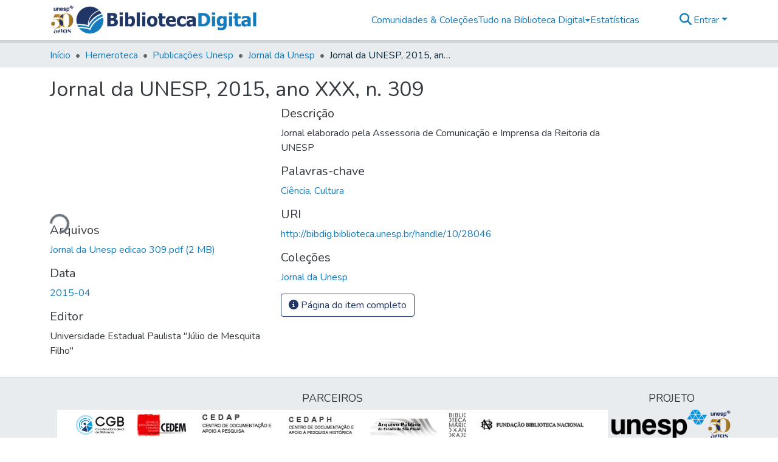

--- FILE ---
content_type: text/html; charset=utf-8
request_url: https://bibdig.biblioteca.unesp.br/items/24d43a82-c2e1-4cde-8bfa-6b341e5fc588
body_size: 80545
content:
<!DOCTYPE html><html data-beasties-container="" lang="pt-BR"><head>
  <meta charset="UTF-8">
  <base href="/">
  <title>Jornal da UNESP, 2015, ano XXX, n. 309</title>
  <meta name="viewport" content="width=device-width,minimum-scale=1">
  <meta http-equiv="cache-control" content="no-store">
<link rel="stylesheet" href="styles.cf390c6bfbe7555f.css" media="print" onload="this.media='all'"><noscript><link rel="stylesheet" href="styles.cf390c6bfbe7555f.css"></noscript><link rel="stylesheet" type="text/css" class="theme-css" href="bd-theme.css"><link rel="icon" href="assets/bd/images/favicons/favicon.ico" sizes="any" class="theme-head-tag"><meta name="Generator" content="DSpace 9.2"><meta name="title" content="Jornal da UNESP, 2015, ano XXX, n. 309"><meta name="citation_title" content="Jornal da UNESP, 2015, ano XXX, n. 309"><meta name="citation_publication_date" content="2015-04"><meta name="citation_language" content="pt_BR"><meta name="citation_keywords" content="Ciência; Cultura"><meta name="citation_abstract_html_url" content="http://bibdig.biblioteca.unesp.br/handle/10/28046"><meta name="citation_publisher" content="Universidade Estadual Paulista &quot;Júlio de Mesquita Filho&quot;"><style ng-app-id="dspace-angular">#skip-to-main-content[_ngcontent-dspace-angular-c4194216939]{position:absolute;top:-40px;left:0;opacity:0;transition:opacity .3s;z-index:calc(var(--ds-nav-z-index) + 1);border-top-left-radius:0;border-top-right-radius:0;border-bottom-left-radius:0}#skip-to-main-content[_ngcontent-dspace-angular-c4194216939]:focus{opacity:1;top:0}</style><style ng-app-id="dspace-angular">.notifications-wrapper{z-index:var(--bs-zindex-popover);text-align:right;overflow-wrap:break-word;word-wrap:break-word;-ms-word-break:break-all;word-break:break-all;word-break:break-word;-webkit-hyphens:auto;hyphens:auto}.notifications-wrapper .notification{display:block}.notifications-wrapper.left{left:0}.notifications-wrapper.top{top:0}.notifications-wrapper.right{right:0}.notifications-wrapper.bottom{bottom:0}.notifications-wrapper.center{left:50%;transform:translate(-50%)}.notifications-wrapper.middle{top:50%;transform:translateY(-50%)}.notifications-wrapper.middle.center{transform:translate(-50%,-50%)}@media screen and (max-width: 576px){.notifications-wrapper{width:auto;left:0;right:0}}
</style><style ng-app-id="dspace-angular">.live-region[_ngcontent-dspace-angular-c315870698]{position:fixed;bottom:0;left:0;right:0;padding-left:60px;height:90px;line-height:18px;color:var(--bs-white);background-color:var(--bs-dark);opacity:.94;z-index:var(--ds-live-region-z-index)}</style><style ng-app-id="dspace-angular">[_nghost-dspace-angular-c1546317869]{position:relative}[_nghost-dspace-angular-c1546317869]   div#header-navbar-wrapper[_ngcontent-dspace-angular-c1546317869]{border-bottom:1px var(--ds-header-navbar-border-bottom-color) solid}</style><style ng-app-id="dspace-angular">#header-navbar-wrapper[_ngcontent-dspace-angular-c1546317869]{border-bottom-width:5px!important}</style><style ng-app-id="dspace-angular">.parceiros[_ngcontent-dspace-angular-c2252761680]   img[_ngcontent-dspace-angular-c2252761680]{padding:.25rem .5rem}</style><style ng-app-id="dspace-angular">[_nghost-dspace-angular-c2252761680]   footer[_ngcontent-dspace-angular-c2252761680]{background-color:var(--ds-footer-bg);text-align:center;z-index:var(--ds-footer-z-index);border-top:var(--ds-footer-border);padding:var(--ds-footer-padding)}[_nghost-dspace-angular-c2252761680]   footer[_ngcontent-dspace-angular-c2252761680]   p[_ngcontent-dspace-angular-c2252761680]{margin:0}[_nghost-dspace-angular-c2252761680]   footer[_ngcontent-dspace-angular-c2252761680]   div[_ngcontent-dspace-angular-c2252761680] > img[_ngcontent-dspace-angular-c2252761680]{height:var(--ds-footer-logo-height)}[_nghost-dspace-angular-c2252761680]   footer[_ngcontent-dspace-angular-c2252761680]   .top-footer[_ngcontent-dspace-angular-c2252761680]{background-color:var(--ds-top-footer-bg);padding:var(--ds-footer-padding);margin:calc(var(--ds-footer-padding) * -1)}[_nghost-dspace-angular-c2252761680]   footer[_ngcontent-dspace-angular-c2252761680]   .bottom-footer[_ngcontent-dspace-angular-c2252761680]   .notify-enabled[_ngcontent-dspace-angular-c2252761680]{position:relative;margin-top:4px}[_nghost-dspace-angular-c2252761680]   footer[_ngcontent-dspace-angular-c2252761680]   .bottom-footer[_ngcontent-dspace-angular-c2252761680]   .notify-enabled[_ngcontent-dspace-angular-c2252761680]   .coar-notify-support-route[_ngcontent-dspace-angular-c2252761680]{padding:0 calc(var(--bs-spacer) / 2);color:inherit}[_nghost-dspace-angular-c2252761680]   footer[_ngcontent-dspace-angular-c2252761680]   .bottom-footer[_ngcontent-dspace-angular-c2252761680]   .notify-enabled[_ngcontent-dspace-angular-c2252761680]   .n-coar[_ngcontent-dspace-angular-c2252761680]{height:var(--ds-footer-n-coar-height);margin-bottom:8.5px}@media screen and (min-width: 768px){[_nghost-dspace-angular-c2252761680]   footer[_ngcontent-dspace-angular-c2252761680]   .bottom-footer[_ngcontent-dspace-angular-c2252761680]   .notify-enabled[_ngcontent-dspace-angular-c2252761680]{position:absolute;bottom:4px;right:0}}[_nghost-dspace-angular-c2252761680]   footer[_ngcontent-dspace-angular-c2252761680]   .bottom-footer[_ngcontent-dspace-angular-c2252761680]   ul[_ngcontent-dspace-angular-c2252761680]   li[_ngcontent-dspace-angular-c2252761680]{display:inline-flex}[_nghost-dspace-angular-c2252761680]   footer[_ngcontent-dspace-angular-c2252761680]   .bottom-footer[_ngcontent-dspace-angular-c2252761680]   ul[_ngcontent-dspace-angular-c2252761680]   li[_ngcontent-dspace-angular-c2252761680]   a[_ngcontent-dspace-angular-c2252761680], [_nghost-dspace-angular-c2252761680]   footer[_ngcontent-dspace-angular-c2252761680]   .bottom-footer[_ngcontent-dspace-angular-c2252761680]   ul[_ngcontent-dspace-angular-c2252761680]   li[_ngcontent-dspace-angular-c2252761680]   .btn-link[_ngcontent-dspace-angular-c2252761680]{padding:0 calc(var(--bs-spacer) / 2);color:inherit;font-size:.875em}[_nghost-dspace-angular-c2252761680]   footer[_ngcontent-dspace-angular-c2252761680]   .bottom-footer[_ngcontent-dspace-angular-c2252761680]   ul[_ngcontent-dspace-angular-c2252761680]   li[_ngcontent-dspace-angular-c2252761680]   a[_ngcontent-dspace-angular-c2252761680]:focus, [_nghost-dspace-angular-c2252761680]   footer[_ngcontent-dspace-angular-c2252761680]   .bottom-footer[_ngcontent-dspace-angular-c2252761680]   ul[_ngcontent-dspace-angular-c2252761680]   li[_ngcontent-dspace-angular-c2252761680]   .btn-link[_ngcontent-dspace-angular-c2252761680]:focus{box-shadow:none;text-decoration:underline}[_nghost-dspace-angular-c2252761680]   footer[_ngcontent-dspace-angular-c2252761680]   .bottom-footer[_ngcontent-dspace-angular-c2252761680]   ul[_ngcontent-dspace-angular-c2252761680]   li[_ngcontent-dspace-angular-c2252761680]   a[_ngcontent-dspace-angular-c2252761680]:focus-visible, [_nghost-dspace-angular-c2252761680]   footer[_ngcontent-dspace-angular-c2252761680]   .bottom-footer[_ngcontent-dspace-angular-c2252761680]   ul[_ngcontent-dspace-angular-c2252761680]   li[_ngcontent-dspace-angular-c2252761680]   .btn-link[_ngcontent-dspace-angular-c2252761680]:focus-visible{box-shadow:0 0 0 .2rem #ffffff80}[_nghost-dspace-angular-c2252761680]   footer[_ngcontent-dspace-angular-c2252761680]   .bottom-footer[_ngcontent-dspace-angular-c2252761680]   ul[_ngcontent-dspace-angular-c2252761680]   li[_ngcontent-dspace-angular-c2252761680]:not(:last-child):after{content:"";border-right:1px var(--bs-secondary) solid}[_nghost-dspace-angular-c2252761680]   footer[_ngcontent-dspace-angular-c2252761680]   .btn[_ngcontent-dspace-angular-c2252761680]{box-shadow:none}</style><style ng-app-id="dspace-angular">[_nghost-dspace-angular-c3363860429]{position:fixed;left:0;top:0;z-index:var(--ds-sidebar-z-index)}[_nghost-dspace-angular-c3363860429]   nav#admin-sidebar[_ngcontent-dspace-angular-c3363860429]{max-width:var(--ds-admin-sidebar-fixed-element-width);display:flex;flex-direction:column;flex-wrap:nowrap}[_nghost-dspace-angular-c3363860429]   nav#admin-sidebar[_ngcontent-dspace-angular-c3363860429]   div#sidebar-top-level-items-container[_ngcontent-dspace-angular-c3363860429]{flex:1 1 auto;overflow-x:hidden;overflow-y:auto}[_nghost-dspace-angular-c3363860429]   nav#admin-sidebar[_ngcontent-dspace-angular-c3363860429]   div#sidebar-top-level-items-container[_ngcontent-dspace-angular-c3363860429]::-webkit-scrollbar{width:var(--ds-dark-scrollbar-width);height:3px}[_nghost-dspace-angular-c3363860429]   nav#admin-sidebar[_ngcontent-dspace-angular-c3363860429]   div#sidebar-top-level-items-container[_ngcontent-dspace-angular-c3363860429]::-webkit-scrollbar-button{background-color:var(--ds-dark-scrollbar-bg)}[_nghost-dspace-angular-c3363860429]   nav#admin-sidebar[_ngcontent-dspace-angular-c3363860429]   div#sidebar-top-level-items-container[_ngcontent-dspace-angular-c3363860429]::-webkit-scrollbar-track{background-color:var(--ds-dark-scrollbar-alt-bg)}[_nghost-dspace-angular-c3363860429]   nav#admin-sidebar[_ngcontent-dspace-angular-c3363860429]   div#sidebar-top-level-items-container[_ngcontent-dspace-angular-c3363860429]::-webkit-scrollbar-track-piece{background-color:var(--ds-dark-scrollbar-bg)}[_nghost-dspace-angular-c3363860429]   nav#admin-sidebar[_ngcontent-dspace-angular-c3363860429]   div#sidebar-top-level-items-container[_ngcontent-dspace-angular-c3363860429]::-webkit-scrollbar-thumb{height:50px;background-color:var(--ds-dark-scrollbar-fg);border-radius:3px}[_nghost-dspace-angular-c3363860429]   nav#admin-sidebar[_ngcontent-dspace-angular-c3363860429]   div#sidebar-top-level-items-container[_ngcontent-dspace-angular-c3363860429]::-webkit-scrollbar-corner{background-color:var(--ds-dark-scrollbar-alt-bg)}[_nghost-dspace-angular-c3363860429]   nav#admin-sidebar[_ngcontent-dspace-angular-c3363860429]   div#sidebar-top-level-items-container[_ngcontent-dspace-angular-c3363860429]::-webkit-resizer{background-color:var(--ds-dark-scrollbar-bg)}[_nghost-dspace-angular-c3363860429]   nav#admin-sidebar[_ngcontent-dspace-angular-c3363860429]   img#admin-sidebar-logo[_ngcontent-dspace-angular-c3363860429]{height:var(--ds-admin-sidebar-logo-height)}[_nghost-dspace-angular-c3363860429]   nav#admin-sidebar[_ngcontent-dspace-angular-c3363860429]     .sidebar-full-width-container{width:100%;padding-left:0;padding-right:0;margin-left:0;margin-right:0}[_nghost-dspace-angular-c3363860429]   nav#admin-sidebar[_ngcontent-dspace-angular-c3363860429]     .sidebar-item{padding-top:var(--ds-admin-sidebar-item-padding);padding-bottom:var(--ds-admin-sidebar-item-padding)}[_nghost-dspace-angular-c3363860429]   nav#admin-sidebar[_ngcontent-dspace-angular-c3363860429]     .sidebar-section-wrapper{display:flex;flex-direction:row;flex-wrap:nowrap;align-items:stretch}[_nghost-dspace-angular-c3363860429]   nav#admin-sidebar[_ngcontent-dspace-angular-c3363860429]     .sidebar-section-wrapper>.sidebar-fixed-element-wrapper{min-width:var(--ds-admin-sidebar-fixed-element-width);flex:1 1 auto;display:flex;flex-direction:row;justify-content:center;align-items:center}[_nghost-dspace-angular-c3363860429]   nav#admin-sidebar[_ngcontent-dspace-angular-c3363860429]     .sidebar-section-wrapper>.sidebar-collapsible-element-outer-wrapper{display:flex;flex-wrap:wrap;justify-content:flex-end;max-width:calc(100% - var(--ds-admin-sidebar-fixed-element-width));padding-left:var(--ds-dark-scrollbar-width);overflow-x:hidden}[_nghost-dspace-angular-c3363860429]   nav#admin-sidebar[_ngcontent-dspace-angular-c3363860429]     .sidebar-section-wrapper>.sidebar-collapsible-element-outer-wrapper>.sidebar-collapsible-element-inner-wrapper{min-width:calc(var(--ds-admin-sidebar-collapsible-element-width) - var(--ds-dark-scrollbar-width));height:100%;padding-right:var(--ds-admin-sidebar-item-padding)}[_nghost-dspace-angular-c3363860429]   nav#admin-sidebar[_ngcontent-dspace-angular-c3363860429]{background-color:var(--ds-admin-sidebar-bg)}[_nghost-dspace-angular-c3363860429]   nav#admin-sidebar[_ngcontent-dspace-angular-c3363860429]    {color:#fff}[_nghost-dspace-angular-c3363860429]   nav#admin-sidebar[_ngcontent-dspace-angular-c3363860429]     a{color:var(--ds-admin-sidebar-link-color);text-decoration:none}[_nghost-dspace-angular-c3363860429]   nav#admin-sidebar[_ngcontent-dspace-angular-c3363860429]     a:hover, [_nghost-dspace-angular-c3363860429]   nav#admin-sidebar[_ngcontent-dspace-angular-c3363860429]     a:focus{color:var(--ds-admin-sidebar-link-hover-color)}[_nghost-dspace-angular-c3363860429]   nav#admin-sidebar[_ngcontent-dspace-angular-c3363860429]   div#sidebar-header-container[_ngcontent-dspace-angular-c3363860429]{background-color:var(--ds-admin-sidebar-header-bg)}[_nghost-dspace-angular-c3363860429]   nav#admin-sidebar[_ngcontent-dspace-angular-c3363860429]   div#sidebar-header-container[_ngcontent-dspace-angular-c3363860429]   .sidebar-fixed-element-wrapper[_ngcontent-dspace-angular-c3363860429]{background-color:var(--ds-admin-sidebar-header-bg)}  .browser-firefox-windows{--ds-dark-scrollbar-width: 20px}</style><style ng-app-id="dspace-angular">@media (max-width: 991.98px){.container[_ngcontent-dspace-angular-c3462671729]{width:100%;max-width:none}}</style><style ng-app-id="dspace-angular">@charset "UTF-8";.nav-breadcrumb[_ngcontent-dspace-angular-c5667486]{background-color:var(--ds-breadcrumb-bg)!important}.breadcrumb[_ngcontent-dspace-angular-c5667486]{border-radius:0;padding-bottom:calc(var(--ds-content-spacing) / 2);padding-top:calc(var(--ds-content-spacing) / 2);background-color:var(--ds-breadcrumb-bg)!important;padding-left:calc(var(--bs-spacer) * .75);padding-right:calc(var(--bs-spacer) * .75)}li.breadcrumb-item[_ngcontent-dspace-angular-c5667486]{display:flex}.breadcrumb-item-limiter[_ngcontent-dspace-angular-c5667486]{display:inline-block;max-width:var(--ds-breadcrumb-max-length)}.breadcrumb-item-limiter[_ngcontent-dspace-angular-c5667486] > *[_ngcontent-dspace-angular-c5667486]{max-width:100%;display:block}li.breadcrumb-item[_ngcontent-dspace-angular-c5667486]   a[_ngcontent-dspace-angular-c5667486]{color:var(--ds-breadcrumb-link-color)}li.breadcrumb-item.active[_ngcontent-dspace-angular-c5667486]{color:var(--ds-breadcrumb-link-active-color)}.breadcrumb-item[_ngcontent-dspace-angular-c5667486] + .breadcrumb-item[_ngcontent-dspace-angular-c5667486]:before{display:block;content:"\2022"!important}</style><style ng-app-id="dspace-angular">.request-a-copy-access-icon[_ngcontent-dspace-angular-c676989622]{margin-right:4px;color:var(--bs-success)}.request-a-copy-access-error-icon[_ngcontent-dspace-angular-c676989622]{margin-right:4px}</style><style ng-app-id="dspace-angular">.source-logo[_ngcontent-dspace-angular-c764111523]{max-height:var(--ds-header-logo-height)}.source-logo-container[_ngcontent-dspace-angular-c764111523]{width:var(--ds-qa-logo-width);display:flex;justify-content:center}.sections-gap[_ngcontent-dspace-angular-c764111523]{gap:1rem}</style><style ng-app-id="dspace-angular">[_nghost-dspace-angular-c3457600916]{width:100%}</style><style ng-app-id="dspace-angular">[_nghost-dspace-angular-c102746809]   .simple-view-element[_ngcontent-dspace-angular-c102746809]{margin-bottom:15px}[_nghost-dspace-angular-c102746809]   .simple-view-element-header[_ngcontent-dspace-angular-c102746809]{font-size:1.25rem}</style><style ng-app-id="dspace-angular">[_nghost-dspace-angular-c2855338627]   header[_ngcontent-dspace-angular-c2855338627]{background-color:var(--ds-header-bg)}[_nghost-dspace-angular-c2855338627]   .navbar-brand[_ngcontent-dspace-angular-c2855338627]   img[_ngcontent-dspace-angular-c2855338627]{max-height:var(--ds-header-logo-height);max-width:100%}[_nghost-dspace-angular-c2855338627]   .navbar-toggler[_ngcontent-dspace-angular-c2855338627]{border:none;color:var(--ds-header-icon-color)}[_nghost-dspace-angular-c2855338627]   .navbar-toggler[_ngcontent-dspace-angular-c2855338627]:hover, [_nghost-dspace-angular-c2855338627]   .navbar-toggler[_ngcontent-dspace-angular-c2855338627]:focus{color:var(--ds-header-icon-color-hover)}[_nghost-dspace-angular-c2855338627]   .navbar-toggler[_ngcontent-dspace-angular-c2855338627]   .toggler-icon[_ngcontent-dspace-angular-c2855338627]{width:1.5em;height:1.5em;line-height:1.5}[_nghost-dspace-angular-c2855338627]   .navbar[_ngcontent-dspace-angular-c2855338627], [_nghost-dspace-angular-c2855338627]   div[role=toolbar][_ngcontent-dspace-angular-c2855338627]{display:flex;gap:calc(var(--bs-spacer) / 3);align-items:center}</style><style ng-app-id="dspace-angular">.ds-context-help-toggle[_ngcontent-dspace-angular-c2426259484]{color:var(--ds-header-icon-color);background-color:var(--ds-header-bg)}.ds-context-help-toggle[_ngcontent-dspace-angular-c2426259484]:hover, .ds-context-help-toggle[_ngcontent-dspace-angular-c2426259484]:focus{color:var(--ds-header-icon-color-hover)}</style><style ng-app-id="dspace-angular">.limit-width[_ngcontent-dspace-angular-c2773570689]{max-width:var(--ds-thumbnail-max-width)}img[_ngcontent-dspace-angular-c2773570689]{max-width:100%}.outer[_ngcontent-dspace-angular-c2773570689]{position:relative}.outer[_ngcontent-dspace-angular-c2773570689]:before{display:block;content:"";width:100%;padding-top:141.4285714286%}.outer[_ngcontent-dspace-angular-c2773570689] > .inner[_ngcontent-dspace-angular-c2773570689]{position:absolute;inset:0}.outer[_ngcontent-dspace-angular-c2773570689] > .inner[_ngcontent-dspace-angular-c2773570689] > .thumbnail-placeholder[_ngcontent-dspace-angular-c2773570689]{background:var(--ds-thumbnail-placeholder-background);border:var(--ds-thumbnail-placeholder-border);color:var(--ds-thumbnail-placeholder-color);font-weight:700}.outer[_ngcontent-dspace-angular-c2773570689] > .inner[_ngcontent-dspace-angular-c2773570689] > .centered[_ngcontent-dspace-angular-c2773570689]{width:100%;height:100%;display:flex;justify-content:center;align-items:center;text-align:center}</style><style ng-app-id="dspace-angular">.loader[_ngcontent-dspace-angular-c2900724439]{margin:0 25px}span[_ngcontent-dspace-angular-c2900724439]{display:block;margin:0 auto}span[class*=l-][_ngcontent-dspace-angular-c2900724439]{height:4px;width:4px;background:#000;display:inline-block;margin:12px 2px;border-radius:100%;-webkit-border-radius:100%;-moz-border-radius:100%;-webkit-animation:_ngcontent-dspace-angular-c2900724439_loader 2s infinite;-webkit-animation-timing-function:cubic-bezier(.03,.615,.995,.415);-webkit-animation-fill-mode:both;-moz-animation:loader 2s infinite;-moz-animation-timing-function:cubic-bezier(.03,.615,.995,.415);-moz-animation-fill-mode:both;-ms-animation:loader 2s infinite;-ms-animation-timing-function:cubic-bezier(.03,.615,.995,.415);-ms-animation-fill-mode:both;animation:_ngcontent-dspace-angular-c2900724439_loader 2s infinite;animation-timing-function:cubic-bezier(.03,.615,.995,.415);animation-fill-mode:both}span.l-1[_ngcontent-dspace-angular-c2900724439]{animation-delay:1s;-ms-animation-delay:1s;-moz-animation-delay:1s}span.l-2[_ngcontent-dspace-angular-c2900724439]{animation-delay:.9s;-ms-animation-delay:.9s;-moz-animation-delay:.9s}span.l-3[_ngcontent-dspace-angular-c2900724439]{animation-delay:.8s;-ms-animation-delay:.8s;-moz-animation-delay:.8s}span.l-4[_ngcontent-dspace-angular-c2900724439]{animation-delay:.7s;-ms-animation-delay:.7s;-moz-animation-delay:.7s}span.l-5[_ngcontent-dspace-angular-c2900724439]{animation-delay:.6s;-ms-animation-delay:.6s;-moz-animation-delay:.6s}span.l-6[_ngcontent-dspace-angular-c2900724439]{animation-delay:.5s;-ms-animation-delay:.5s;-moz-animation-delay:.5s}span.l-7[_ngcontent-dspace-angular-c2900724439]{animation-delay:.4s;-ms-animation-delay:.4s;-moz-animation-delay:.4s}span.l-8[_ngcontent-dspace-angular-c2900724439]{animation-delay:.3s;-ms-animation-delay:.3s;-moz-animation-delay:.3s}span.l-9[_ngcontent-dspace-angular-c2900724439]{animation-delay:.2s;-ms-animation-delay:.2s;-moz-animation-delay:.2s}span.l-9[_ngcontent-dspace-angular-c2900724439]{animation-delay:.1s;-ms-animation-delay:.1s;-moz-animation-delay:.1s}span.l-10[_ngcontent-dspace-angular-c2900724439]{animation-delay:0s;-ms-animation-delay:0s;-moz-animation-delay:0s}@keyframes _ngcontent-dspace-angular-c2900724439_loader{0%{transform:translate(-30px);opacity:0}25%{opacity:1}50%{transform:translate(30px);opacity:0}to{opacity:0}}.spinner[_ngcontent-dspace-angular-c2900724439]{color:var(--bs-gray-600)}</style><style ng-app-id="dspace-angular">[_nghost-dspace-angular-c1240891924]{--ds-expandable-navbar-height: auto}[_nghost-dspace-angular-c1240891924]   nav.navbar[_ngcontent-dspace-angular-c1240891924]{background-color:var(--ds-navbar-bg);align-items:baseline;padding:0}@media screen and (max-width: 767.98px){[_nghost-dspace-angular-c1240891924]   .navbar[_ngcontent-dspace-angular-c1240891924]{width:100vw;background-color:var(--bs-white);position:absolute;overflow:hidden;height:0;z-index:var(--ds-nav-z-index)}[_nghost-dspace-angular-c1240891924]   .navbar.open[_ngcontent-dspace-angular-c1240891924]{height:auto;min-height:100vh;border-bottom:1px var(--ds-header-navbar-border-bottom-color) solid}}@media screen and (min-width: 768px){[_nghost-dspace-angular-c1240891924]   .reset-padding-md[_ngcontent-dspace-angular-c1240891924]{margin-left:calc(var(--bs-spacer) / -1);margin-right:calc(var(--bs-spacer) / -1)}}@media screen and (max-width: 767.98px){[_nghost-dspace-angular-c1240891924]   .navbar-expand-md.navbar-container[_ngcontent-dspace-angular-c1240891924] > .navbar-inner-container[_ngcontent-dspace-angular-c1240891924]{padding:0 var(--bs-spacer)}[_nghost-dspace-angular-c1240891924]   .navbar-expand-md.navbar-container[_ngcontent-dspace-angular-c1240891924]{padding:0}}[_nghost-dspace-angular-c1240891924]   #main-navbar[_ngcontent-dspace-angular-c1240891924]     .ds-menu-item, [_nghost-dspace-angular-c1240891924]   #main-navbar[_ngcontent-dspace-angular-c1240891924]     .ds-menu-toggler-wrapper{white-space:nowrap;text-decoration:none}[_nghost-dspace-angular-c1240891924]   #main-navbar[_ngcontent-dspace-angular-c1240891924]     .dropdown-menu{padding:.5rem!important}[_nghost-dspace-angular-c1240891924]   #main-navbar[_ngcontent-dspace-angular-c1240891924]     .ds-menu-item{display:block;color:var(--ds-navbar-link-color);padding:.5rem 0}[_nghost-dspace-angular-c1240891924]   #main-navbar[_ngcontent-dspace-angular-c1240891924]     .ds-menu-item:hover, [_nghost-dspace-angular-c1240891924]   #main-navbar[_ngcontent-dspace-angular-c1240891924]     .ds-menu-item:focus{color:var(--ds-navbar-link-color-hover)}</style><style ng-app-id="dspace-angular">input[type=text][_ngcontent-dspace-angular-c3285731099]{margin-top:calc(-.3 * var(--bs-font-size-base));background-color:#fff!important;border-color:var(--ds-header-icon-color);right:0}input[type=text].collapsed[_ngcontent-dspace-angular-c3285731099]{opacity:0}.submit-icon[_ngcontent-dspace-angular-c3285731099]{cursor:pointer;position:sticky;top:0;border:0!important;color:var(--ds-header-icon-color)}.submit-icon[_ngcontent-dspace-angular-c3285731099]:hover, .submit-icon[_ngcontent-dspace-angular-c3285731099]:focus{color:var(--ds-header-icon-color-hover)}@media screen and (max-width: 768px){.query[_ngcontent-dspace-angular-c3285731099]:focus{max-width:250px!important;width:40vw!important}}</style><style ng-app-id="dspace-angular">.dropdown-toggle[_ngcontent-dspace-angular-c1918186025]:after{display:none}.dropdown-toggle[_ngcontent-dspace-angular-c1918186025]{color:var(--ds-header-icon-color)}.dropdown-toggle[_ngcontent-dspace-angular-c1918186025]:hover, .dropdown-toggle[_ngcontent-dspace-angular-c1918186025]:focus{color:var(--ds-header-icon-color-hover)}.dropdown-item[_ngcontent-dspace-angular-c1918186025]{cursor:pointer}</style><style ng-app-id="dspace-angular">#loginDropdownMenu[_ngcontent-dspace-angular-c2631332583], #logoutDropdownMenu[_ngcontent-dspace-angular-c2631332583]{min-width:330px;z-index:1002}#loginDropdownMenu[_ngcontent-dspace-angular-c2631332583]{min-height:75px}.dropdown-item.active[_ngcontent-dspace-angular-c2631332583], .dropdown-item[_ngcontent-dspace-angular-c2631332583]:active, .dropdown-item[_ngcontent-dspace-angular-c2631332583]:hover, .dropdown-item[_ngcontent-dspace-angular-c2631332583]:focus{background-color:#0000!important}.loginLink[_ngcontent-dspace-angular-c2631332583], .dropdownLogin[_ngcontent-dspace-angular-c2631332583], .logoutLink[_ngcontent-dspace-angular-c2631332583], .dropdownLogout[_ngcontent-dspace-angular-c2631332583]{color:var(--ds-header-icon-color)}.loginLink[_ngcontent-dspace-angular-c2631332583]:hover, .loginLink[_ngcontent-dspace-angular-c2631332583]:focus, .dropdownLogin[_ngcontent-dspace-angular-c2631332583]:hover, .dropdownLogin[_ngcontent-dspace-angular-c2631332583]:focus, .logoutLink[_ngcontent-dspace-angular-c2631332583]:hover, .logoutLink[_ngcontent-dspace-angular-c2631332583]:focus, .dropdownLogout[_ngcontent-dspace-angular-c2631332583]:hover, .dropdownLogout[_ngcontent-dspace-angular-c2631332583]:focus{color:var(--ds-header-icon-color-hover)}.dropdownLogin[_ngcontent-dspace-angular-c2631332583]:not(:focus-visible).active, .dropdownLogin[_ngcontent-dspace-angular-c2631332583]:not(:focus-visible):active, .dropdownLogin[_ngcontent-dspace-angular-c2631332583]:not(:focus-visible).active:focus, .dropdownLogin[_ngcontent-dspace-angular-c2631332583]:not(:focus-visible):active:focus, .dropdownLogout[_ngcontent-dspace-angular-c2631332583]:not(:focus-visible).active, .dropdownLogout[_ngcontent-dspace-angular-c2631332583]:not(:focus-visible):active, .dropdownLogout[_ngcontent-dspace-angular-c2631332583]:not(:focus-visible).active:focus, .dropdownLogout[_ngcontent-dspace-angular-c2631332583]:not(:focus-visible):active:focus{box-shadow:unset}.dropdown-toggle[_ngcontent-dspace-angular-c2631332583]:after{margin-left:0}</style><style ng-app-id="dspace-angular">.login-container[_ngcontent-dspace-angular-c3686637905]{max-width:350px}a[_ngcontent-dspace-angular-c3686637905]{white-space:normal;padding:.25rem .75rem}</style><style ng-app-id="dspace-angular">[_nghost-dspace-angular-c1271002070]     .card{margin-bottom:var(--ds-submission-sections-margin-bottom);overflow:unset}.section-focus[_ngcontent-dspace-angular-c1271002070]{border-radius:var(--bs-border-radius);box-shadow:var(--bs-btn-focus-box-shadow)}[_nghost-dspace-angular-c1271002070]     .card:first-of-type{border-bottom:var(--bs-card-border-width) solid var(--bs-card-border-color)!important;border-bottom-left-radius:var(--bs-card-border-radius)!important;border-bottom-right-radius:var(--bs-card-border-radius)!important}[_nghost-dspace-angular-c1271002070]     .card-header button{box-shadow:none!important;width:100%}</style><style ng-app-id="dspace-angular">.form-login[_ngcontent-dspace-angular-c1180915893]   .form-control[_ngcontent-dspace-angular-c1180915893]:focus{z-index:2}.form-login[_ngcontent-dspace-angular-c1180915893]   input[type=email][_ngcontent-dspace-angular-c1180915893]{margin-bottom:-1px;border-bottom-right-radius:0;border-bottom-left-radius:0}.form-login[_ngcontent-dspace-angular-c1180915893]   input[type=password][_ngcontent-dspace-angular-c1180915893]{border-top-left-radius:0;border-top-right-radius:0}.dropdown-item[_ngcontent-dspace-angular-c1180915893]{white-space:normal;padding:.25rem .75rem}</style><style ng-app-id="dspace-angular">[_nghost-dspace-angular-c721316482]   .ds-menu-item[_ngcontent-dspace-angular-c721316482]{display:inline-block}</style><style ng-app-id="dspace-angular">.btn-dark[_ngcontent-dspace-angular-c2003421933]{background-color:var(--ds-admin-sidebar-bg)}.dso-button-menu[_ngcontent-dspace-angular-c2003421933]   .dropdown-toggle[_ngcontent-dspace-angular-c2003421933]:after{content:"";width:0;height:0;border-style:solid;border-width:12px 12px 0 0;border-color:rgba(0,0,0,0) #627a91 rgba(0,0,0,0) rgba(0,0,0,0);border-bottom-right-radius:var(--bs-btn-border-radius-sm);right:0;bottom:0;position:absolute;overflow:hidden}.dso-button-menu[_ngcontent-dspace-angular-c2003421933]{overflow:hidden}ul.dropdown-menu[_ngcontent-dspace-angular-c2003421933]{background-color:var(--ds-admin-sidebar-bg);color:#fff}ul.dropdown-menu[_ngcontent-dspace-angular-c2003421933]     a{color:#fff}ul.dropdown-menu[_ngcontent-dspace-angular-c2003421933]     a.disabled{color:var(--bs-btn-link-disabled-color)}ul.dropdown-menu[_ngcontent-dspace-angular-c2003421933]   .disabled[_ngcontent-dspace-angular-c2003421933]{color:var(--bs-btn-link-disabled-color)}.dso-edit-menu-dropdown[_ngcontent-dspace-angular-c2003421933]{max-width:min(600px,75vw)}</style><style ng-app-id="dspace-angular">[_nghost-dspace-angular-c1379002931]   .ds-menu-item-wrapper[_ngcontent-dspace-angular-c1379002931]{position:relative}[_nghost-dspace-angular-c1379002931]   .dropdown-menu[_ngcontent-dspace-angular-c1379002931]{overflow:hidden;min-width:100%;top:100%;border:0;background-color:var(--ds-expandable-navbar-bg)}@media (min-width: 768px){[_nghost-dspace-angular-c1379002931]   .dropdown-menu[_ngcontent-dspace-angular-c1379002931]{border-top-left-radius:0;border-top-right-radius:0;background-color:var(--ds-navbar-dropdown-bg)}}[_nghost-dspace-angular-c1379002931]   .toggle-menu-icon[_ngcontent-dspace-angular-c1379002931], [_nghost-dspace-angular-c1379002931]   .toggle-menu-icon[_ngcontent-dspace-angular-c1379002931]:hover{text-decoration:none}</style><style ng-app-id="dspace-angular">[_nghost-dspace-angular-c830142487]   .ds-menu-item[_ngcontent-dspace-angular-c830142487]{display:inline-block}</style><link href="https://bibdig.biblioteca.unesp.br/bitstreams/d4ae97ac-0209-439d-a046-d858564bfbc7/download" rel="item" type="application/pdf"><link href="https://bibdig.biblioteca.unesp.br/signposting/describedby/24d43a82-c2e1-4cde-8bfa-6b341e5fc588" rel="describedby" type="application/vnd.datacite.datacite+xml"><link href="http://bibdig.biblioteca.unesp.br/handle/10/28046" rel="cite-as"><link href="https://bibdig.biblioteca.unesp.br/signposting/linksets/24d43a82-c2e1-4cde-8bfa-6b341e5fc588" rel="linkset" type="application/linkset"><link href="https://bibdig.biblioteca.unesp.br/signposting/linksets/24d43a82-c2e1-4cde-8bfa-6b341e5fc588/json" rel="linkset" type="application/linkset+json"><link href="https://schema.org/AboutPage" rel="type"><link href="https://schema.org/CreativeWork" rel="type"><style ng-app-id="dspace-angular">.request-a-copy-access-icon[_ngcontent-dspace-angular-c2214059055]{color:var(--bs-success)}.btn-download[_ngcontent-dspace-angular-c2214059055]{width:fit-content}</style><style ng-app-id="dspace-angular">span[_ngcontent-dspace-angular-c3817335473]{white-space:normal}</style><meta name="citation_pdf_url" content="https://bibdig.biblioteca.unesp.br/bitstreams/d4ae97ac-0209-439d-a046-d858564bfbc7/download"></head>

<body>
  <ds-app ng-version="20.3.14" ng-server-context="ssr"><ds-root data-used-theme="base"><ds-base-root _nghost-dspace-angular-c4194216939="" class="ng-tns-c4194216939-0 ng-star-inserted"><button _ngcontent-dspace-angular-c4194216939="" id="skip-to-main-content" class="sr-only ng-tns-c4194216939-0"> Pular para o conteúdo principal
</button><div _ngcontent-dspace-angular-c4194216939="" class="outer-wrapper ng-tns-c4194216939-0 ng-trigger ng-trigger-slideSidebarPadding" style="padding-left: 0;"><ds-admin-sidebar _ngcontent-dspace-angular-c4194216939="" class="ng-tns-c4194216939-0" data-used-theme="base"><ds-base-admin-sidebar _nghost-dspace-angular-c3363860429="" class="ng-tns-c3363860429-1 ng-star-inserted" style=""><!----></ds-base-admin-sidebar><!----></ds-admin-sidebar><div _ngcontent-dspace-angular-c4194216939="" class="inner-wrapper ng-tns-c4194216939-0"><ds-system-wide-alert-banner _ngcontent-dspace-angular-c4194216939="" class="ng-tns-c4194216939-0"><!----></ds-system-wide-alert-banner><ds-header-navbar-wrapper _ngcontent-dspace-angular-c4194216939="" class="ng-tns-c4194216939-0" data-used-theme="bd"><ds-themed-header-navbar-wrapper _nghost-dspace-angular-c1546317869="" class="ng-star-inserted" style=""><div _ngcontent-dspace-angular-c1546317869="" id="header-navbar-wrapper" class=""><ds-header _ngcontent-dspace-angular-c1546317869="" data-used-theme="bd"><ds-themed-header _nghost-dspace-angular-c2855338627="" class="ng-star-inserted"><header _ngcontent-dspace-angular-c2855338627=""><div _ngcontent-dspace-angular-c2855338627="" class="container"><div _ngcontent-dspace-angular-c2855338627="" class="d-flex flex-row justify-content-between"><div _ngcontent-dspace-angular-c2855338627="" class="d-flex w-100 align-items-center"><div _ngcontent-dspace-angular-c2855338627="" class="navbar-brand my-2"><img _ngcontent-dspace-angular-c2855338627="" src="assets/bd/images/50anos.png" alt="UNESP 50 anos"></div><a _ngcontent-dspace-angular-c2855338627="" routerlink="/home" role="button" tabindex="0" class="navbar-brand my-2" href="/home"><img _ngcontent-dspace-angular-c2855338627="" src="assets/bd/images/logo-bd.png" alt="Logo do repositório"></a></div><div _ngcontent-dspace-angular-c2855338627="" class="d-flex justify-content-start align-items-center w-100 ng-star-inserted"><ds-navbar _ngcontent-dspace-angular-c2855338627="" data-used-theme="base"><ds-base-navbar _nghost-dspace-angular-c1240891924="" class="ng-tns-c1240891924-3 ng-star-inserted" style=""><nav _ngcontent-dspace-angular-c1240891924="" role="navigation" id="main-navbar" class="navbar navbar-light navbar-expand-md px-md-0 navbar-container ng-tns-c1240891924-3 ng-trigger ng-trigger-slideMobileNav" aria-label="Barra de navegação principal"><div _ngcontent-dspace-angular-c1240891924="" class="navbar-inner-container w-100 ng-tns-c1240891924-3 container"><div _ngcontent-dspace-angular-c1240891924="" class="w-100 ng-tns-c1240891924-3"><div _ngcontent-dspace-angular-c1240891924="" id="collapsingNav" class="ng-tns-c1240891924-3"><!----><div _ngcontent-dspace-angular-c1240891924="" role="menubar" class="navbar-nav align-items-md-center me-auto shadow-none gapx-3 ng-tns-c1240891924-3"><ds-navbar-section class="ng-star-inserted" style=""><div class="ds-menu-item-wrapper text-md-center" id="navbar-section-public_0_0"><ds-link-menu-item _nghost-dspace-angular-c721316482="" class="ng-star-inserted"><a _ngcontent-dspace-angular-c721316482="" role="menuitem" href="/community-list" tabindex="0" class="ds-menu-item" data-test="link-menu-item.menu.section.browse_global_communities_and_collections">Comunidades &amp; Coleções</a></ds-link-menu-item><!----></div></ds-navbar-section><!----><ds-expandable-navbar-section class="ng-star-inserted" style="" data-used-theme="base"><ds-base-expandable-navbar-section _nghost-dspace-angular-c1379002931="" class="ng-tns-c1379002931-8 ng-star-inserted"><div _ngcontent-dspace-angular-c1379002931="" data-test="navbar-section-wrapper" class="ds-menu-item-wrapper text-md-center ng-tns-c1379002931-8 ng-star-inserted" id="expandable-navbar-section-public_1_0"><a _ngcontent-dspace-angular-c1379002931="" href="javascript:void(0);" routerlinkactive="active" role="menuitem" aria-haspopup="menu" data-test="navbar-section-toggler" class="d-flex flex-row flex-nowrap align-items-center gapx-1 ds-menu-toggler-wrapper ng-tns-c1379002931-8" aria-expanded="false" aria-controls="expandable-navbar-section-public_1_0-dropdown"><span _ngcontent-dspace-angular-c1379002931="" class="flex-fill ng-tns-c1379002931-8"><ds-text-menu-item _nghost-dspace-angular-c830142487="" class="ng-star-inserted"><span _ngcontent-dspace-angular-c830142487="" tabindex="0" role="button" class="ds-menu-item">Tudo na Biblioteca Digital</span></ds-text-menu-item><!----></span><i _ngcontent-dspace-angular-c1379002931="" aria-hidden="true" class="fas fa-caret-down fa-xs toggle-menu-icon ng-tns-c1379002931-8"></i></a><!----></div><!----></ds-base-expandable-navbar-section><!----></ds-expandable-navbar-section><!----><ds-navbar-section class="ng-star-inserted" style=""><div class="ds-menu-item-wrapper text-md-center" id="navbar-section-public_2_0"><ds-link-menu-item _nghost-dspace-angular-c721316482="" class="ng-star-inserted"><a _ngcontent-dspace-angular-c721316482="" role="menuitem" href="/statistics/items/24d43a82-c2e1-4cde-8bfa-6b341e5fc588" tabindex="0" class="ds-menu-item" data-test="link-menu-item.menu.section.statistics">Estatísticas</a></ds-link-menu-item><!----></div></ds-navbar-section><!----><!----></div></div></div></div></nav></ds-base-navbar><!----></ds-navbar></div><!----><div _ngcontent-dspace-angular-c2855338627="" class="navbar navbar-light navbar-expand-md flex-shrink-0 px-0"><ds-search-navbar _ngcontent-dspace-angular-c2855338627="" data-used-theme="base"><ds-base-search-navbar _nghost-dspace-angular-c3285731099="" class="ng-tns-c3285731099-4 ng-star-inserted" style=""><div _ngcontent-dspace-angular-c3285731099="" class="ng-tns-c3285731099-4" title="Buscar"><div _ngcontent-dspace-angular-c3285731099="" class="d-inline-block position-relative ng-tns-c3285731099-4"><form _ngcontent-dspace-angular-c3285731099="" novalidate="" autocomplete="on" class="d-flex ng-tns-c3285731099-4 ng-untouched ng-pristine ng-valid"><input _ngcontent-dspace-angular-c3285731099="" name="query" formcontrolname="query" type="text" class="d-inline-block bg-transparent position-absolute form-control dropdown-menu-end p1 ng-tns-c3285731099-4 display ng-trigger ng-trigger-toggleAnimation ng-untouched ng-pristine ng-valid" placeholder="" tabindex="-1" aria-label="Buscar" value="" style="width: 0; opacity: 0;"><button _ngcontent-dspace-angular-c3285731099="" type="button" tabindex="0" role="button" class="submit-icon btn btn-link btn-link-inline ng-tns-c3285731099-4" aria-label="Enviar pesquisa"><em _ngcontent-dspace-angular-c3285731099="" class="fas fa-search fa-lg fa-fw ng-tns-c3285731099-4"></em></button></form></div></div></ds-base-search-navbar><!----></ds-search-navbar><div _ngcontent-dspace-angular-c2855338627="" role="toolbar" aria-label="Barra de perfil do usuário"><ds-lang-switch _ngcontent-dspace-angular-c2855338627="" data-used-theme="base" class="d-none"><ds-base-lang-switch _nghost-dspace-angular-c1918186025="" class="ng-star-inserted" style=""><!----></ds-base-lang-switch><!----></ds-lang-switch><ds-context-help-toggle _ngcontent-dspace-angular-c2855338627="" _nghost-dspace-angular-c2426259484="" class="d-none"><!----></ds-context-help-toggle><ds-auth-nav-menu _ngcontent-dspace-angular-c2855338627="" data-used-theme="base"><ds-base-auth-nav-menu _nghost-dspace-angular-c2631332583="" class="ng-tns-c2631332583-5 ng-star-inserted" style=""><div _ngcontent-dspace-angular-c2631332583="" data-test="auth-nav" class="navbar-nav me-auto ng-tns-c2631332583-5 ng-star-inserted"><div _ngcontent-dspace-angular-c2631332583="" class="nav-item ng-tns-c2631332583-5 ng-star-inserted"><div _ngcontent-dspace-angular-c2631332583="" ngbdropdown="" display="dynamic" placement="bottom-right" class="d-inline-block ng-tns-c2631332583-5 ng-trigger ng-trigger-fadeInOut dropdown"><button _ngcontent-dspace-angular-c2631332583="" role="button" tabindex="0" aria-haspopup="menu" aria-controls="loginDropdownMenu" ngbdropdowntoggle="" class="dropdown-toggle dropdownLogin btn btn-link px-0 ng-tns-c2631332583-5" aria-label="Entrar" aria-expanded="false"> Entrar </button><div _ngcontent-dspace-angular-c2631332583="" id="loginDropdownMenu" ngbdropdownmenu="" role="dialog" aria-modal="true" class="ng-tns-c2631332583-5 dropdown-menu" aria-label="Entrar"><ds-log-in _ngcontent-dspace-angular-c2631332583="" class="ng-tns-c2631332583-5" data-used-theme="base"><ds-base-log-in _nghost-dspace-angular-c3686637905="" class="ng-star-inserted"><!----><div _ngcontent-dspace-angular-c3686637905="" class="px-4 py-3 mx-auto login-container ng-star-inserted"><ds-log-in-container _ngcontent-dspace-angular-c3686637905="" _nghost-dspace-angular-c1271002070="" class="ng-star-inserted"><ds-log-in-password _nghost-dspace-angular-c1180915893="" class="ng-tns-c1180915893-6 ng-star-inserted"><form _ngcontent-dspace-angular-c1180915893="" novalidate="" class="form-login ng-tns-c1180915893-6 ng-untouched ng-pristine ng-invalid"><input _ngcontent-dspace-angular-c1180915893="" autocomplete="username" autofocus="" formcontrolname="email" required="" type="email" class="form-control form-control-lg position-relative ng-tns-c1180915893-6 ng-untouched ng-pristine ng-invalid" placeholder="Endereço de e-mail" aria-label="Endereço de e-mail" value=""><input _ngcontent-dspace-angular-c1180915893="" autocomplete="current-password" formcontrolname="password" required="" type="password" class="form-control form-control-lg position-relative mb-3 ng-tns-c1180915893-6 ng-untouched ng-pristine ng-invalid" placeholder="Senha" aria-label="Senha" value=""><!----><!----><button _ngcontent-dspace-angular-c1180915893="" type="submit" role="button" tabindex="0" class="btn btn-lg btn-primary w-100 ng-tns-c1180915893-6 disabled" aria-disabled="true"><i _ngcontent-dspace-angular-c1180915893="" class="fas fa-sign-in-alt ng-tns-c1180915893-6"></i> Entrar</button></form><div _ngcontent-dspace-angular-c1180915893="" class="mt-2 ng-tns-c1180915893-6 ng-star-inserted"><a _ngcontent-dspace-angular-c1180915893="" tabindex="0" class="dropdown-item ng-tns-c1180915893-6 ng-star-inserted" href="/register">Novo usuário? Clique aqui para cadastrar.</a><!----><a _ngcontent-dspace-angular-c1180915893="" tabindex="0" class="dropdown-item ng-tns-c1180915893-6 ng-star-inserted" href="/forgot">Esqueceu sua senha?</a><!----></div><!----></ds-log-in-password><!----></ds-log-in-container><!----><!----></div><!----></ds-base-log-in><!----></ds-log-in></div></div></div><!----><!----></div><!----><!----></ds-base-auth-nav-menu><!----></ds-auth-nav-menu><ds-impersonate-navbar _ngcontent-dspace-angular-c2855338627="" class="d-none"><!----></ds-impersonate-navbar></div><!----></div></div></div></header></ds-themed-header><!----></ds-header><!----></div></ds-themed-header-navbar-wrapper><!----></ds-header-navbar-wrapper><ds-breadcrumbs _ngcontent-dspace-angular-c4194216939="" class="ng-tns-c4194216939-0" data-used-theme="base"><ds-base-breadcrumbs _nghost-dspace-angular-c5667486="" class="ng-star-inserted" style=""><nav _ngcontent-dspace-angular-c5667486="" aria-label="breadcrumb" class="nav-breadcrumb ng-star-inserted" style=""><ol _ngcontent-dspace-angular-c5667486="" class="container breadcrumb my-0"><li _ngcontent-dspace-angular-c5667486="" class="breadcrumb-item ng-star-inserted"><div _ngcontent-dspace-angular-c5667486="" class="breadcrumb-item-limiter"><a _ngcontent-dspace-angular-c5667486="" placement="bottom" role="link" tabindex="0" class="text-truncate" href="/">Início</a><!----></div></li><!----><li _ngcontent-dspace-angular-c5667486="" class="breadcrumb-item ng-star-inserted"><div _ngcontent-dspace-angular-c5667486="" class="breadcrumb-item-limiter"><a _ngcontent-dspace-angular-c5667486="" placement="bottom" role="link" tabindex="0" class="text-truncate" href="/communities/30cace4a-d4f8-43d1-a8c5-216dfba636a3">Hemeroteca</a><!----></div></li><!----><li _ngcontent-dspace-angular-c5667486="" class="breadcrumb-item ng-star-inserted"><div _ngcontent-dspace-angular-c5667486="" class="breadcrumb-item-limiter"><a _ngcontent-dspace-angular-c5667486="" placement="bottom" role="link" tabindex="0" class="text-truncate" href="/communities/f9214efe-d6bc-443d-96af-9349712c0066">Publicações Unesp</a><!----></div></li><!----><li _ngcontent-dspace-angular-c5667486="" class="breadcrumb-item ng-star-inserted"><div _ngcontent-dspace-angular-c5667486="" class="breadcrumb-item-limiter"><a _ngcontent-dspace-angular-c5667486="" placement="bottom" role="link" tabindex="0" class="text-truncate" href="/collections/a2349325-ca9b-495f-8c90-2115da7ad1ab">Jornal da Unesp</a><!----></div></li><!----><li _ngcontent-dspace-angular-c5667486="" aria-current="page" class="breadcrumb-item active ng-star-inserted"><div _ngcontent-dspace-angular-c5667486="" class="breadcrumb-item-limiter"><div _ngcontent-dspace-angular-c5667486="" class="text-truncate">Jornal da UNESP, 2015, ano XXX, n. 309</div></div></li><!----><!----></ol></nav><!----><!----><!----><!----><!----></ds-base-breadcrumbs><!----></ds-breadcrumbs><main _ngcontent-dspace-angular-c4194216939="" id="main-content" class="my-cs ng-tns-c4194216939-0"><!----><div _ngcontent-dspace-angular-c4194216939="" class="ng-tns-c4194216939-0"><router-outlet _ngcontent-dspace-angular-c4194216939="" class="ng-tns-c4194216939-0"></router-outlet><ds-item-page class="ng-star-inserted" style="" data-used-theme="base"><ds-base-item-page _nghost-dspace-angular-c3462671729="" class="ng-tns-c3462671729-2 ng-star-inserted" style=""><div _ngcontent-dspace-angular-c3462671729="" class="container ng-tns-c3462671729-2 ng-star-inserted"><div _ngcontent-dspace-angular-c3462671729="" class="item-page ng-tns-c3462671729-2 ng-trigger ng-trigger-fadeInOut ng-star-inserted"><div _ngcontent-dspace-angular-c3462671729="" class="ng-tns-c3462671729-2 ng-star-inserted" style=""><ds-item-alerts _ngcontent-dspace-angular-c3462671729="" class="ng-tns-c3462671729-2" data-used-theme="base"><ds-base-item-alerts class="ng-star-inserted"><div><!----><!----></div></ds-base-item-alerts><!----></ds-item-alerts><ds-access-by-token-notification _ngcontent-dspace-angular-c3462671729="" class="ng-tns-c3462671729-2" _nghost-dspace-angular-c676989622=""><!----><!----><!----></ds-access-by-token-notification><ds-qa-event-notification _ngcontent-dspace-angular-c3462671729="" class="ng-tns-c3462671729-2" _nghost-dspace-angular-c764111523=""><!----><!----></ds-qa-event-notification><ds-notify-requests-status _ngcontent-dspace-angular-c3462671729="" class="ng-tns-c3462671729-2"><!----></ds-notify-requests-status><ds-item-versions-notice _ngcontent-dspace-angular-c3462671729="" class="ng-tns-c3462671729-2"><!----></ds-item-versions-notice><ds-listable-object-component-loader _ngcontent-dspace-angular-c3462671729="" _nghost-dspace-angular-c3457600916="" class="ng-tns-c3462671729-2 ng-star-inserted"><ds-untyped-item class="ng-star-inserted"><!----><!----><div class="d-flex flex-row"><ds-item-page-title-field class="me-auto" data-used-theme="base"><ds-base-item-page-title-field class="ng-star-inserted"><h1 class="item-page-title-field"><!----><span class="dont-break-out">Jornal da UNESP, 2015, ano XXX, n. 309</span></h1></ds-base-item-page-title-field><!----></ds-item-page-title-field><ds-dso-edit-menu><div role="menubar" class="dso-edit-menu d-flex"><div class="ms-1 ng-star-inserted" style=""><ds-dso-edit-menu-expandable-section _nghost-dspace-angular-c2003421933="" class="ng-star-inserted"><!----></ds-dso-edit-menu-expandable-section><!----></div><!----></div></ds-dso-edit-menu></div><div class="row"><div class="col-12 col-md-4"><ds-metadata-field-wrapper _nghost-dspace-angular-c102746809="" class="ng-star-inserted"><div _ngcontent-dspace-angular-c102746809="" class="simple-view-element"><!----><div _ngcontent-dspace-angular-c102746809="" class="simple-view-element-body"><ds-thumbnail data-used-theme="base"><ds-base-thumbnail _nghost-dspace-angular-c2773570689="" class="ng-star-inserted"><div _ngcontent-dspace-angular-c2773570689="" class="thumbnail limit-width"><div _ngcontent-dspace-angular-c2773570689="" class="thumbnail-content outer ng-star-inserted"><div _ngcontent-dspace-angular-c2773570689="" class="inner"><div _ngcontent-dspace-angular-c2773570689="" class="centered"><ds-loading _ngcontent-dspace-angular-c2773570689="" data-used-theme="base"><ds-base-loading _nghost-dspace-angular-c2900724439="" class="ng-star-inserted" style=""><!----><div _ngcontent-dspace-angular-c2900724439="" role="status" aria-live="polite" class="spinner spinner-border ng-star-inserted"><span _ngcontent-dspace-angular-c2900724439="" class="sr-only">Carregando...</span></div><!----></ds-base-loading><!----></ds-loading></div></div></div><!----><img _ngcontent-dspace-angular-c2773570689="" class="thumbnail-content img-fluid d-none ng-star-inserted" src="" alt="Imagem de Miniatura"><!----><!----></div></ds-base-thumbnail><!----></ds-thumbnail></div></div></ds-metadata-field-wrapper><!----><!----><ds-item-page-file-section data-used-theme="base"><ds-base-item-page-file-section class="ng-star-inserted"><ds-metadata-field-wrapper _nghost-dspace-angular-c102746809="" class="ng-star-inserted"><div _ngcontent-dspace-angular-c102746809="" class="simple-view-element"><h2 _ngcontent-dspace-angular-c102746809="" class="simple-view-element-header ng-star-inserted">Arquivos</h2><!----><div _ngcontent-dspace-angular-c102746809="" class="simple-view-element-body"><div class="file-section"><ds-file-download-link class="ng-star-inserted" data-used-theme="base"><ds-base-file-download-link _nghost-dspace-angular-c2214059055="" class="ng-star-inserted"><ds-access-status-badge _ngcontent-dspace-angular-c2214059055="" class="ng-star-inserted" data-used-theme="base"><ds-base-access-status-badge _nghost-dspace-angular-c3817335473="" class="ng-star-inserted"><!----></ds-base-access-status-badge><!----></ds-access-status-badge><!----><a _ngcontent-dspace-angular-c2214059055="" role="link" tabindex="0" class="d-block dont-break-out mb-1" title="Baixar Jornal da Unesp edicao 309.pdf" aria-label="Baixar Jornal da Unesp edicao 309.pdf" target="_self" href="/bitstreams/d4ae97ac-0209-439d-a046-d858564bfbc7/download"><!----><!----><!----><span class="ng-star-inserted"><!----> Jornal da Unesp edicao 309.pdf </span><span class="ng-star-inserted"> (2 MB)</span><!----><!----></a><!----></ds-base-file-download-link><!----></ds-file-download-link><!----><!----><!----><!----></div></div></div></ds-metadata-field-wrapper><!----><!----><!----></ds-base-item-page-file-section><!----></ds-item-page-file-section><ds-item-page-date-field><div class="item-page-field"><ds-metadata-values><ds-metadata-field-wrapper _nghost-dspace-angular-c102746809=""><div _ngcontent-dspace-angular-c102746809="" class="simple-view-element"><h2 _ngcontent-dspace-angular-c102746809="" class="simple-view-element-header ng-star-inserted">Data</h2><!----><div _ngcontent-dspace-angular-c102746809="" class="simple-view-element-body"><a role="link" tabindex="0" class="dont-break-out preserve-line-breaks ds-browse-link ng-star-inserted" href="/browse/dateissued?startsWith=2015-04">2015-04</a><!----><!----><!----></div></div></ds-metadata-field-wrapper><!----><!----><!----><!----><!----></ds-metadata-values></div></ds-item-page-date-field><ds-metadata-representation-list class="ds-item-page-mixed-author-field" data-used-theme="base"><ds-base-metadata-representation-list class="ng-star-inserted"><ds-metadata-field-wrapper _nghost-dspace-angular-c102746809=""><div _ngcontent-dspace-angular-c102746809="" class="simple-view-element d-none"><h2 _ngcontent-dspace-angular-c102746809="" class="simple-view-element-header ng-star-inserted">Autores</h2><!----><div _ngcontent-dspace-angular-c102746809="" class="simple-view-element-body"><!----><!----><!----><!----><!----><!----></div></div></ds-metadata-field-wrapper></ds-base-metadata-representation-list><!----></ds-metadata-representation-list><ds-generic-item-page-field><div class="item-page-field"><ds-metadata-values><ds-metadata-field-wrapper _nghost-dspace-angular-c102746809=""><div _ngcontent-dspace-angular-c102746809="" class="simple-view-element d-none"><h2 _ngcontent-dspace-angular-c102746809="" class="simple-view-element-header ng-star-inserted">Título da Revista</h2><!----><div _ngcontent-dspace-angular-c102746809="" class="simple-view-element-body"><!----></div></div></ds-metadata-field-wrapper><!----><!----><!----><!----><!----></ds-metadata-values></div></ds-generic-item-page-field><ds-generic-item-page-field><div class="item-page-field"><ds-metadata-values><ds-metadata-field-wrapper _nghost-dspace-angular-c102746809=""><div _ngcontent-dspace-angular-c102746809="" class="simple-view-element d-none"><h2 _ngcontent-dspace-angular-c102746809="" class="simple-view-element-header ng-star-inserted">ISSN da Revista</h2><!----><div _ngcontent-dspace-angular-c102746809="" class="simple-view-element-body"><!----></div></div></ds-metadata-field-wrapper><!----><!----><!----><!----><!----></ds-metadata-values></div></ds-generic-item-page-field><ds-generic-item-page-field><div class="item-page-field"><ds-metadata-values><ds-metadata-field-wrapper _nghost-dspace-angular-c102746809=""><div _ngcontent-dspace-angular-c102746809="" class="simple-view-element d-none"><h2 _ngcontent-dspace-angular-c102746809="" class="simple-view-element-header ng-star-inserted">Título de Volume</h2><!----><div _ngcontent-dspace-angular-c102746809="" class="simple-view-element-body"><!----></div></div></ds-metadata-field-wrapper><!----><!----><!----><!----><!----></ds-metadata-values></div></ds-generic-item-page-field><ds-generic-item-page-field><div class="item-page-field"><ds-metadata-values><ds-metadata-field-wrapper _nghost-dspace-angular-c102746809=""><div _ngcontent-dspace-angular-c102746809="" class="simple-view-element"><h2 _ngcontent-dspace-angular-c102746809="" class="simple-view-element-header ng-star-inserted">Editor</h2><!----><div _ngcontent-dspace-angular-c102746809="" class="simple-view-element-body"><span class="dont-break-out preserve-line-breaks ng-star-inserted">Universidade Estadual Paulista "Júlio de Mesquita Filho"</span><!----><!----><!----></div></div></ds-metadata-field-wrapper><!----><!----><!----><!----><!----></ds-metadata-values></div></ds-generic-item-page-field></div><div class="col-12 col-md-6"><ds-item-page-abstract-field><div class="item-page-field"><ds-metadata-values><ds-metadata-field-wrapper _nghost-dspace-angular-c102746809=""><div _ngcontent-dspace-angular-c102746809="" class="simple-view-element d-none"><h2 _ngcontent-dspace-angular-c102746809="" class="simple-view-element-header ng-star-inserted">Resumo</h2><!----><div _ngcontent-dspace-angular-c102746809="" class="simple-view-element-body"><!----></div></div></ds-metadata-field-wrapper><!----><!----><!----><!----><!----></ds-metadata-values></div></ds-item-page-abstract-field><ds-generic-item-page-field><div class="item-page-field"><ds-metadata-values><ds-metadata-field-wrapper _nghost-dspace-angular-c102746809=""><div _ngcontent-dspace-angular-c102746809="" class="simple-view-element"><h2 _ngcontent-dspace-angular-c102746809="" class="simple-view-element-header ng-star-inserted">Descrição</h2><!----><div _ngcontent-dspace-angular-c102746809="" class="simple-view-element-body"><span class="dont-break-out preserve-line-breaks ng-star-inserted">Jornal elaborado pela Assessoria de Comunicação e Imprensa da Reitoria da UNESP</span><!----><!----><!----></div></div></ds-metadata-field-wrapper><!----><!----><!----><!----><!----></ds-metadata-values></div></ds-generic-item-page-field><ds-generic-item-page-field><div class="item-page-field"><ds-metadata-values><ds-metadata-field-wrapper _nghost-dspace-angular-c102746809=""><div _ngcontent-dspace-angular-c102746809="" class="simple-view-element"><h2 _ngcontent-dspace-angular-c102746809="" class="simple-view-element-header ng-star-inserted">Palavras-chave</h2><!----><div _ngcontent-dspace-angular-c102746809="" class="simple-view-element-body"><a role="link" tabindex="0" class="dont-break-out preserve-line-breaks ds-browse-link ng-star-inserted" href="/browse/srsc?startsWith=Ci%C3%AAncia">Ciência</a><!----><span class="separator ng-star-inserted">, </span><!----><a role="link" tabindex="0" class="dont-break-out preserve-line-breaks ds-browse-link ng-star-inserted" href="/browse/srsc?startsWith=Cultura">Cultura</a><!----><!----><!----></div></div></ds-metadata-field-wrapper><!----><!----><!----><!----><!----></ds-metadata-values></div></ds-generic-item-page-field><ds-generic-item-page-field><div class="item-page-field"><ds-metadata-values><ds-metadata-field-wrapper _nghost-dspace-angular-c102746809=""><div _ngcontent-dspace-angular-c102746809="" class="simple-view-element d-none"><h2 _ngcontent-dspace-angular-c102746809="" class="simple-view-element-header ng-star-inserted">Citação</h2><!----><div _ngcontent-dspace-angular-c102746809="" class="simple-view-element-body"><!----></div></div></ds-metadata-field-wrapper><!----><!----><!----><!----><!----></ds-metadata-values></div></ds-generic-item-page-field><!----><ds-item-page-uri-field><div class="item-page-field"><ds-metadata-uri-values><ds-metadata-field-wrapper _nghost-dspace-angular-c102746809=""><div _ngcontent-dspace-angular-c102746809="" class="simple-view-element"><h2 _ngcontent-dspace-angular-c102746809="" class="simple-view-element-header ng-star-inserted">URI</h2><!----><div _ngcontent-dspace-angular-c102746809="" class="simple-view-element-body"><a role="link" tabindex="0" class="dont-break-out ng-star-inserted" href="http://bibdig.biblioteca.unesp.br/handle/10/28046" target="_blank"> http://bibdig.biblioteca.unesp.br/handle/10/28046<!----></a><!----></div></div></ds-metadata-field-wrapper></ds-metadata-uri-values></div></ds-item-page-uri-field><ds-item-page-collections><ds-metadata-field-wrapper _nghost-dspace-angular-c102746809=""><div _ngcontent-dspace-angular-c102746809="" class="simple-view-element"><h2 _ngcontent-dspace-angular-c102746809="" class="simple-view-element-header ng-star-inserted">Coleções</h2><!----><div _ngcontent-dspace-angular-c102746809="" class="simple-view-element-body"><div class="collections"><a role="button" tabindex="0" href="/collections/a2349325-ca9b-495f-8c90-2115da7ad1ab" class="ng-star-inserted"><span>Jornal da Unesp</span><!----></a><!----></div><!----><!----></div></div></ds-metadata-field-wrapper></ds-item-page-collections><ds-item-page-uri-field><div class="item-page-field"><ds-metadata-uri-values><ds-metadata-field-wrapper _nghost-dspace-angular-c102746809=""><div _ngcontent-dspace-angular-c102746809="" class="simple-view-element d-none"><h2 _ngcontent-dspace-angular-c102746809="" class="simple-view-element-header ng-star-inserted">Avaliação</h2><!----><div _ngcontent-dspace-angular-c102746809="" class="simple-view-element-body"><!----></div></div></ds-metadata-field-wrapper></ds-metadata-uri-values></div></ds-item-page-uri-field><ds-item-page-uri-field><div class="item-page-field"><ds-metadata-uri-values><ds-metadata-field-wrapper _nghost-dspace-angular-c102746809=""><div _ngcontent-dspace-angular-c102746809="" class="simple-view-element d-none"><h2 _ngcontent-dspace-angular-c102746809="" class="simple-view-element-header ng-star-inserted">Revisão</h2><!----><div _ngcontent-dspace-angular-c102746809="" class="simple-view-element-body"><!----></div></div></ds-metadata-field-wrapper></ds-metadata-uri-values></div></ds-item-page-uri-field><ds-item-page-uri-field><div class="item-page-field"><ds-metadata-uri-values><ds-metadata-field-wrapper _nghost-dspace-angular-c102746809=""><div _ngcontent-dspace-angular-c102746809="" class="simple-view-element d-none"><h2 _ngcontent-dspace-angular-c102746809="" class="simple-view-element-header ng-star-inserted">Suplementado Por</h2><!----><div _ngcontent-dspace-angular-c102746809="" class="simple-view-element-body"><!----></div></div></ds-metadata-field-wrapper></ds-metadata-uri-values></div></ds-item-page-uri-field><ds-item-page-uri-field><div class="item-page-field"><ds-metadata-uri-values><ds-metadata-field-wrapper _nghost-dspace-angular-c102746809=""><div _ngcontent-dspace-angular-c102746809="" class="simple-view-element d-none"><h2 _ngcontent-dspace-angular-c102746809="" class="simple-view-element-header ng-star-inserted">Referenciado Por</h2><!----><div _ngcontent-dspace-angular-c102746809="" class="simple-view-element-body"><!----></div></div></ds-metadata-field-wrapper></ds-metadata-uri-values></div></ds-item-page-uri-field><ds-item-page-cc-license-field><!----></ds-item-page-cc-license-field><div><a role="button" tabindex="0" class="btn btn-outline-primary" href="/items/24d43a82-c2e1-4cde-8bfa-6b341e5fc588/full"><i class="fas fa-info-circle"></i> Página do item completo </a></div></div></div></ds-untyped-item><!----></ds-listable-object-component-loader><!----><ds-item-versions _ngcontent-dspace-angular-c3462671729="" class="mt-2 ng-tns-c3462671729-2"><!----><!----><!----></ds-item-versions></div><!----></div><!----><!----><!----></div><!----></ds-base-item-page><!----></ds-item-page><!----></div></main><ds-footer _ngcontent-dspace-angular-c4194216939="" class="ng-tns-c4194216939-0" data-used-theme="bd"><ds-themed-footer _nghost-dspace-angular-c2252761680="" class="ng-star-inserted" style=""><footer _ngcontent-dspace-angular-c2252761680=""><div _ngcontent-dspace-angular-c2252761680="" class="top-footer ng-star-inserted"><div _ngcontent-dspace-angular-c2252761680="" class="container p-4"><div _ngcontent-dspace-angular-c2252761680="" class="row"><div _ngcontent-dspace-angular-c2252761680="" class="col-lg-10 col-md-12 mb-4"><h5 _ngcontent-dspace-angular-c2252761680="" class="text-uppercase">Parceiros</h5><div _ngcontent-dspace-angular-c2252761680="" class="parceiros" style="background-color: white;"><img _ngcontent-dspace-angular-c2252761680="" src="assets/bd/images/logo-cgb.svg" alt="Coordenadoria Geral de Bibliotecas"><img _ngcontent-dspace-angular-c2252761680="" src="assets/bd/images/logo-cedem.png" alt="Centro de Documentação e Memória da UNESP"><img _ngcontent-dspace-angular-c2252761680="" src="assets/bd/images/logo-cedap.png" alt="Centro de Documentação e Apoio à Pesquisa"><img _ngcontent-dspace-angular-c2252761680="" src="assets/bd/images/logo-cedaph.png" alt="Centro de Documentação e Apoio à Pesquisa Histórica"><img _ngcontent-dspace-angular-c2252761680="" src="assets/bd/images/logo-arquivo-publico-estado-sp.png" alt="Arquivo Público do Estado de São Paulo"><img _ngcontent-dspace-angular-c2252761680="" src="assets/bd/images/logo-biblioteca-mario-andrade.png" alt="Biblioteca Mario de Andrade"><img _ngcontent-dspace-angular-c2252761680="" src="assets/bd/images/logo-fundacao-biblioteca-nacional.png" alt="Fundação Biblioteca Nacional"><img _ngcontent-dspace-angular-c2252761680="" src="assets/bd/images/logo-martius-staden.png" alt="Instituto Martius Staden"><img _ngcontent-dspace-angular-c2252761680="" src="assets/bd/images/logo-prefeitura-sp.png" alt="Prefeitura de São Paulo"></div></div><div _ngcontent-dspace-angular-c2252761680="" class="col-lg-2 col-md-12 mb-4"><h5 _ngcontent-dspace-angular-c2252761680="" class="text-uppercase">Projeto</h5><div _ngcontent-dspace-angular-c2252761680="" class="d-flex flex-row gap-2 align-items-center justify-content-center" style="height: 50px;"><a _ngcontent-dspace-angular-c2252761680="" href="https://unesp.br/"><img _ngcontent-dspace-angular-c2252761680="" height="50px" src="assets/bd/images/logo-unesp.png" alt="Universidade Estadual Paulista &quot;Júlio de Mesquita Filho&quot;"></a><img _ngcontent-dspace-angular-c2252761680="" height="50px" src="assets/bd/images/50anos.png" aria-label="UNESP 50 anos"></div></div></div></div></div><!----><div _ngcontent-dspace-angular-c2252761680="" class="bottom-footer p-1 d-flex justify-content-center align-items-center text-white bg-primary"><div _ngcontent-dspace-angular-c2252761680="" class="content-container"><p _ngcontent-dspace-angular-c2252761680="" class="m-0"><a _ngcontent-dspace-angular-c2252761680="" href="https://unesp.br/" class="text-white">UNESP</a>© 2026 </p><ul _ngcontent-dspace-angular-c2252761680="" class="footer-info list-unstyled small d-flex justify-content-center mb-0"><li _ngcontent-dspace-angular-c2252761680="" class="ng-star-inserted"><button _ngcontent-dspace-angular-c2252761680="" type="button" role="button" tabindex="0" class="btn btn-link text-white"> Configurações de cookies </button></li><!----><li _ngcontent-dspace-angular-c2252761680="" class="ng-star-inserted"><a _ngcontent-dspace-angular-c2252761680="" routerlink="info/feedback" role="link" tabindex="0" class="btn text-white" href="/info/feedback">Enviar uma sugestão</a></li><!----></ul></div></div></footer></ds-themed-footer><!----></ds-footer></div></div><ds-notifications-board _ngcontent-dspace-angular-c4194216939="" class="ng-tns-c4194216939-0"><div class="notifications-wrapper position-fixed top right"><!----></div></ds-notifications-board><!----><ds-live-region _ngcontent-dspace-angular-c4194216939="" class="ng-tns-c4194216939-0" _nghost-dspace-angular-c315870698=""><div _ngcontent-dspace-angular-c315870698="" aria-live="assertive" role="log" aria-relevant="additions" aria-atomic="true" class="live-region visually-hidden"><!----></div></ds-live-region></ds-base-root><!----></ds-root></ds-app>
<script src="runtime.eca70b777844a919.js" type="module"></script><script src="polyfills.738dfe119f35fc01.js" type="module"></script><script src="main.ae278f4b0c8f6709.js" type="module"></script>




<script id="dspace-angular-state" type="application/json">{"APP_CONFIG_STATE":{"production":true,"ssr":{"enabled":true,"enablePerformanceProfiler":false,"inlineCriticalCss":false,"transferState":true,"replaceRestUrl":true,"excludePathPatterns":[{"pattern":"^/communities/[a-f0-9-]{36}/browse(/.*)?$","flag":"i"},{"pattern":"^/collections/[a-f0-9-]{36}/browse(/.*)?$","flag":"i"},{"pattern":"^/browse/"},{"pattern":"^/search"},{"pattern":"^/community-list$"},{"pattern":"^/statistics/?"},{"pattern":"^/admin/"},{"pattern":"^/processes/?"},{"pattern":"^/notifications/"},{"pattern":"^/access-control/"},{"pattern":"^/health$"}],"enableSearchComponent":false,"enableBrowseComponent":false},"debug":false,"ui":{"ssl":false,"host":"0.0.0.0","port":4000,"nameSpace":"/","rateLimiter":{"windowMs":60000,"max":500},"useProxies":true,"baseUrl":"http://0.0.0.0:4000/"},"rest":{"ssl":true,"host":"bibdig.biblioteca.unesp.br","port":443,"nameSpace":"/server","baseUrl":"https://bibdig.biblioteca.unesp.br/server"},"actuators":{"endpointPath":"/actuator/health"},"cache":{"msToLive":{"default":900000},"control":"max-age=604800","autoSync":{"defaultTime":0,"maxBufferSize":100,"timePerMethod":{"PATCH":10}},"serverSide":{"debug":false,"headers":["Link"],"botCache":{"max":20,"timeToLive":86400000,"allowStale":true},"anonymousCache":{"max":100,"timeToLive":10000,"allowStale":true}}},"auth":{"ui":{"timeUntilIdle":900000,"idleGracePeriod":300000},"rest":{"timeLeftBeforeTokenRefresh":120000}},"form":{"spellCheck":true,"validatorMap":{"required":"required","regex":"pattern"}},"notifications":{"rtl":false,"position":["top","right"],"maxStack":8,"timeOut":5000,"clickToClose":true,"animate":"scale"},"submission":{"autosave":{"metadata":[],"timer":0},"duplicateDetection":{"alwaysShowSection":false},"typeBind":{"field":"dc.type"},"icons":{"metadata":[{"name":"dc.author","style":"fas fa-user"},{"name":"default","style":""}],"authority":{"confidence":[{"value":600,"style":"text-success","icon":"fa-circle-check"},{"value":500,"style":"text-info","icon":"fa-gear"},{"value":400,"style":"text-warning","icon":"fa-circle-question"},{"value":300,"style":"text-muted","icon":"fa-thumbs-down"},{"value":200,"style":"text-muted","icon":"fa-circle-exclamation"},{"value":100,"style":"text-muted","icon":"fa-circle-stop"},{"value":0,"style":"text-muted","icon":"fa-ban"},{"value":-1,"style":"text-muted","icon":"fa-circle-xmark"},{"value":"default","style":"text-muted","icon":"fa-circle-xmark"}]}}},"fallbackLanguage":"pt-BR","languages":[{"code":"pt-BR","label":"Português do Brasil","active":true}],"browseBy":{"oneYearLimit":10,"fiveYearLimit":30,"defaultLowerLimit":1900,"showThumbnails":true,"pageSize":20},"communityList":{"pageSize":20},"homePage":{"recentSubmissions":{"pageSize":5,"sortField":"dc.date.accessioned"},"topLevelCommunityList":{"pageSize":5},"showDiscoverFilters":false},"item":{"edit":{"undoTimeout":10000},"showAccessStatuses":false,"bitstream":{"pageSize":5,"showAccessStatuses":false}},"community":{"defaultBrowseTab":"comcols","searchSection":{"showSidebar":true}},"collection":{"defaultBrowseTab":"search","searchSection":{"showSidebar":true},"edit":{"undoTimeout":10000}},"suggestion":[],"themes":[{"name":"bd","headTags":[{"tagName":"link","attributes":{"rel":"icon","href":"assets/bd/images/favicons/favicon.ico","sizes":"any"}}]}],"bundle":{"standardBundles":["ORIGINAL","THUMBNAIL","LICENSE"]},"mediaViewer":{"image":false,"video":false},"info":{"enableEndUserAgreement":false,"enablePrivacyStatement":true,"enableCOARNotifySupport":false,"enableCookieConsentPopup":true},"markdown":{"enabled":false,"mathjax":false},"vocabularies":[{"filter":"subject","vocabulary":"srsc","enabled":true}],"comcolSelectionSort":{"sortField":"dc.title","sortDirection":"ASC"},"qualityAssuranceConfig":{"sourceUrlMapForProjectSearch":{"openaire":"https://explore.openaire.eu/search/project?projectId="},"pageSize":5},"search":{"advancedFilters":{"enabled":false,"filter":["title","author","subject","entityType"]},"filterPlaceholdersCount":5},"notifyMetrics":[{"title":"admin-notify-dashboard.received-ldn","boxes":[{"color":"#B8DAFF","title":"admin-notify-dashboard.NOTIFY.incoming.accepted","config":"NOTIFY.incoming.accepted","description":"admin-notify-dashboard.NOTIFY.incoming.accepted.description"},{"color":"#D4EDDA","title":"admin-notify-dashboard.NOTIFY.incoming.processed","config":"NOTIFY.incoming.processed","description":"admin-notify-dashboard.NOTIFY.incoming.processed.description"},{"color":"#FDBBC7","title":"admin-notify-dashboard.NOTIFY.incoming.failure","config":"NOTIFY.incoming.failure","description":"admin-notify-dashboard.NOTIFY.incoming.failure.description"},{"color":"#FDBBC7","title":"admin-notify-dashboard.NOTIFY.incoming.untrusted","config":"NOTIFY.incoming.untrusted","description":"admin-notify-dashboard.NOTIFY.incoming.untrusted.description"},{"color":"#43515F","title":"admin-notify-dashboard.NOTIFY.incoming.involvedItems","textColor":"#fff","config":"NOTIFY.incoming.involvedItems","description":"admin-notify-dashboard.NOTIFY.incoming.involvedItems.description"}]},{"title":"admin-notify-dashboard.generated-ldn","boxes":[{"color":"#D4EDDA","title":"admin-notify-dashboard.NOTIFY.outgoing.delivered","config":"NOTIFY.outgoing.delivered","description":"admin-notify-dashboard.NOTIFY.outgoing.delivered.description"},{"color":"#B8DAFF","title":"admin-notify-dashboard.NOTIFY.outgoing.queued","config":"NOTIFY.outgoing.queued","description":"admin-notify-dashboard.NOTIFY.outgoing.queued.description"},{"color":"#FDEEBB","title":"admin-notify-dashboard.NOTIFY.outgoing.queued_for_retry","config":"NOTIFY.outgoing.queued_for_retry","description":"admin-notify-dashboard.NOTIFY.outgoing.queued_for_retry.description"},{"color":"#FDBBC7","title":"admin-notify-dashboard.NOTIFY.outgoing.failure","config":"NOTIFY.outgoing.failure","description":"admin-notify-dashboard.NOTIFY.outgoing.failure.description"},{"color":"#43515F","title":"admin-notify-dashboard.NOTIFY.outgoing.involvedItems","textColor":"#fff","config":"NOTIFY.outgoing.involvedItems","description":"admin-notify-dashboard.NOTIFY.outgoing.involvedItems.description"}]}],"liveRegion":{"messageTimeOutDurationMs":30000,"isVisible":false},"matomo":{},"geospatialMapViewer":{"spatialMetadataFields":["dcterms.spatial"],"spatialFacetDiscoveryConfiguration":"geospatial","spatialPointFilterName":"point","enableItemPageFields":false,"enableSearchViewMode":false,"enableBrowseMap":false,"tileProviders":["OpenStreetMap.Mapnik"],"defaultCentrePoint":{"lat":41.015137,"lng":28.97953}},"accessibility":{"cookieExpirationDuration":7}},"NGX_TRANSLATE_STATE":{"pt-BR":{"401.help":"Você não tem autorização para acessar esta página. Clique no botão abaixo para ir à página inicial.","401.link.home-page":"Ir à página inicial","401.unauthorized":"Não autorizado","403.help":"Você não tem permissão para acessar esta página. Clique no botão abaixo para ir à página inicial.","403.link.home-page":"Ir à página inicial","403.forbidden":"Proibido","500.page-internal-server-error":"Serviço indisponível","500.help":"O servidor está temporariamente impossibilitado de atender sua solicitação devido a um período de manutenção ou problemas no servidor. Por favor, tente novamente mais tarde.","500.link.home-page":"Ir à página inicial","404.help":"Não encontramos a página que você procura. A página pode ter sido movida ou apagada. Você pode utilizar o botão abaixo para voltar à página inicial. ","404.link.home-page":"Ir à página inicial","404.page-not-found":"Página não encontrada","error-page.description.401":"Não autorizado","error-page.description.403":"Proibido","error-page.description.500":"Serviço indisponível","error-page.description.404":"Página não encontrada","error-page.orcid.generic-error":"Ocorreu um erro durante o login via ORCID. Certifique-se de ter compartilhado o endereço de e-mail da sua conta ORCID com o DSpace. Se o erro persistir, entre em contato com o administrador","listelement.badge.access-status":"Access status:","access-status.embargo.listelement.badge":"Embargo","access-status.metadata.only.listelement.badge":"Somente Metadados","access-status.open.access.listelement.badge":"Acesso aberto","access-status.restricted.listelement.badge":"Restrito","access-status.unknown.listelement.badge":"Desconhecido","admin.curation-tasks.breadcrumbs":"Tarefas de Curadoria do Sistema","admin.curation-tasks.title":"Tarefas de curadoria do sistema","admin.curation-tasks.header":"Tarefas de curadoria do sistema","admin.registries.bitstream-formats.breadcrumbs":"Registro de Formato","admin.registries.bitstream-formats.create.breadcrumbs":"Formato de Bitstream","admin.registries.bitstream-formats.create.failure.content":"Ocorreu um erro durante a criação do novo formato de bitstream.","admin.registries.bitstream-formats.create.failure.head":"Falha","admin.registries.bitstream-formats.create.head":"Criar formato de bitstream","admin.registries.bitstream-formats.create.new":"Adicionar um novo formato de bitstream","admin.registries.bitstream-formats.create.success.content":"O novo formato de bitstream foi criado com sucesso.","admin.registries.bitstream-formats.create.success.head":"Sucesso","admin.registries.bitstream-formats.delete.failure.amount":"Falha ao remover {{ amount }} formato(s)","admin.registries.bitstream-formats.delete.failure.head":"Falha","admin.registries.bitstream-formats.delete.success.amount":"Removeu {{ amount }} formato(s) com sucesso","admin.registries.bitstream-formats.delete.success.head":"Sucesso","admin.registries.bitstream-formats.description":"Esta lista de formatos de bitstream provê informações sobre formatos conhecidos e seus níveis de suporte.","admin.registries.bitstream-formats.edit.breadcrumbs":"Formato de Bitstream","admin.registries.bitstream-formats.edit.description.hint":"","admin.registries.bitstream-formats.edit.description.label":"Descrição","admin.registries.bitstream-formats.edit.extensions.hint":"Extensões de arquivo são usadas para identificar automaticamente o formato dos arquivo enviados. Você pode informar várias extensões para cada formato.","admin.registries.bitstream-formats.edit.extensions.label":"Extensões de arquivo","admin.registries.bitstream-formats.edit.extensions.placeholder":"Informe uma extensão de arquivo sem o ponto","admin.registries.bitstream-formats.edit.failure.content":"Ocorreu um erro ao editar o formato de bitstream.","admin.registries.bitstream-formats.edit.failure.head":"Falha","admin.registries.bitstream-formats.edit.head":"Formato de bitstream: {{ format }}","admin.registries.bitstream-formats.edit.internal.hint":"Formatos marcados como interno são ocultados para o usuário e utilizados para propósitos administrativos.","admin.registries.bitstream-formats.edit.internal.label":"Interno","admin.registries.bitstream-formats.edit.mimetype.hint":"O MIME type associado à este formato não tem que ser único.","admin.registries.bitstream-formats.edit.mimetype.label":"MIME Type","admin.registries.bitstream-formats.edit.shortDescription.hint":"Um nome único para este formato (exemplo. Microsoft Word XP ou Microsoft Word 2000)","admin.registries.bitstream-formats.edit.shortDescription.label":"Nome","admin.registries.bitstream-formats.edit.success.content":"O formato de bitstream foi editado com sucesso.","admin.registries.bitstream-formats.edit.success.head":"Sucesso","admin.registries.bitstream-formats.edit.supportLevel.hint":"O nível de suporte que a sua instituição garante para este formato.","admin.registries.bitstream-formats.edit.supportLevel.label":"Nível de suporte","admin.registries.bitstream-formats.head":"Registro de Formato de Bitstream","admin.registries.bitstream-formats.no-items":"Nenhum formato de bitstream para exibir.","admin.registries.bitstream-formats.table.delete":"Excluir selecionado(s)","admin.registries.bitstream-formats.table.deselect-all":"Desmarcar todos","admin.registries.bitstream-formats.table.internal":"interno","admin.registries.bitstream-formats.table.mimetype":"Tipo MIME","admin.registries.bitstream-formats.table.name":"Nome","admin.registries.bitstream-formats.table.selected":"Formatos de bitstream selecionados","admin.registries.bitstream-formats.table.id":"ID","admin.registries.bitstream-formats.table.return":"Voltar","admin.registries.bitstream-formats.table.supportLevel.KNOWN":"Conhecido","admin.registries.bitstream-formats.table.supportLevel.SUPPORTED":"Com suporte","admin.registries.bitstream-formats.table.supportLevel.UNKNOWN":"Desconhecido","admin.registries.bitstream-formats.table.supportLevel.head":"Nível de Suporte","admin.registries.bitstream-formats.title":"Registro de Formato de Bitstream","admin.registries.bitstream-formats.select":"Marcar","admin.registries.bitstream-formats.deselect":"Desmarcar","admin.registries.metadata.breadcrumbs":"Registro de Metadados","admin.registries.metadata.description":"O registro de metadados mantém a lista de todos os campos de metadados disponíveis no repositório. Estes campos podem ser divididos em múltiplos esquemas. Entretanto, o DSpace requer esquemas de Dublin Core qualificados.","admin.registries.metadata.form.create":"Criar esquema de metadados","admin.registries.metadata.form.edit":"Editar esquema de metadados","admin.registries.metadata.form.name":"Nome","admin.registries.metadata.form.namespace":"Namespace","admin.registries.metadata.head":"Registro de Metadados","admin.registries.metadata.schemas.no-items":"Nenhum esquema de metadados a exibir.","admin.registries.metadata.schemas.select":"Marcar","admin.registries.metadata.schemas.deselect":"Desmarcar","admin.registries.metadata.schemas.table.delete":"Excluir selecionado(s)","admin.registries.metadata.schemas.table.selected":"Esquemas selecionados","admin.registries.metadata.schemas.table.id":"ID","admin.registries.metadata.schemas.table.name":"Nome","admin.registries.metadata.schemas.table.namespace":"Namespace","admin.registries.metadata.title":"Registro de Metadados","admin.registries.schema.breadcrumbs":"Esquema de Metadados","admin.registries.schema.description":"Este é o esquema de metadados para \"{{namespace}}\".","admin.registries.schema.fields.select":"Marcar","admin.registries.schema.fields.deselect":"Desmarcar","admin.registries.schema.fields.head":"Campos do esquema de metadados","admin.registries.schema.fields.no-items":"Nenhum campo de metadado a exibir.","admin.registries.schema.fields.table.delete":"Excluir selecionado(s)","admin.registries.schema.fields.table.field":"Campo","admin.registries.schema.fields.table.selected":"Campos de metadados selecionados","admin.registries.schema.fields.table.id":"ID","admin.registries.schema.fields.table.scopenote":"Nota de Escopo","admin.registries.schema.form.create":"Criar campo de metadado","admin.registries.schema.form.edit":"Editar campo de metadado","admin.registries.schema.form.element":"Elemento","admin.registries.schema.form.qualifier":"Qualificador","admin.registries.schema.form.scopenote":"Nota de Escopo","admin.registries.schema.head":"Esquema de Metadados","admin.registries.schema.notification.created":"Esquema de metadados \"{{prefix}}\" criado com sucesso","admin.registries.schema.notification.deleted.failure":"Falha ao excluir {{amount}} esquema(s) de metadados","admin.registries.schema.notification.deleted.success":"Apagou {{amount}} esquema(s) de metadados com sucesso","admin.registries.schema.notification.edited":"Esquema de metadados \"{{prefix}}\" editado com sucesso","admin.registries.schema.notification.failure":"Erro","admin.registries.schema.notification.field.created":"Campo de metadados \"{{field}}\" criado com sucesso","admin.registries.schema.notification.field.deleted.failure":"Falha ao excluir {{amount}} campo(s) de metadados","admin.registries.schema.notification.field.deleted.success":"Apagou {{amount}} campo(s) de metadados com sucesso","admin.registries.schema.notification.field.edited":"Campo de metadados \"{{field}}\" editado com sucesso","admin.registries.schema.notification.success":"Sucesso","admin.registries.schema.return":"Voltar","admin.registries.schema.title":"Registro de Esquema de Metadados","admin.access-control.bulk-access.breadcrumbs":"Gerenciamento de Permissões","administrativeBulkAccess.search.results.head":"Resultados da Pesquisa","admin.access-control.bulk-access":"Gerenciamento de Permissões","admin.access-control.bulk-access.title":"Gerenciamento de Permissões","admin.access-control.bulk-access-browse.header":"Passo 1: Selecionar Objetos","admin.access-control.bulk-access-browse.search.header":"Procurar","admin.access-control.bulk-access-browse.selected.header":"Seleção atual ({{number}})","admin.access-control.bulk-access-settings.header":"Passo 2: Operação a ser Realizada","admin.access-control.epeople.actions.delete":"Excluir EPerson","admin.access-control.epeople.actions.impersonate":"Assumir o papel do EPerson","admin.access-control.epeople.actions.reset":"Redefinir senha","admin.access-control.epeople.actions.stop-impersonating":"Parar de assumir o papel do EPerson","admin.access-control.epeople.breadcrumbs":"EPeople","admin.access-control.epeople.title":"EPeople","admin.access-control.epeople.edit.breadcrumbs":"Nova EPerson","admin.access-control.epeople.edit.title":"Nova EPerson","admin.access-control.epeople.add.breadcrumbs":"Adicionar EPerson","admin.access-control.epeople.add.title":"Adicionar EPerson","admin.access-control.epeople.head":"EPeople","admin.access-control.epeople.search.head":"Pesquisar","admin.access-control.epeople.button.see-all":"Pesquisar Todos","admin.access-control.epeople.search.scope.metadata":"Metadados","admin.access-control.epeople.search.scope.email":"E-mail (exato)","admin.access-control.epeople.search.button":"Pesquisar","admin.access-control.epeople.search.placeholder":"Pesquisar pessoas...","admin.access-control.epeople.button.add":"Adicionar EPerson","admin.access-control.epeople.table.id":"ID","admin.access-control.epeople.table.name":"Nome","admin.access-control.epeople.table.email":"E-mail (exato)","admin.access-control.epeople.table.edit":"Editar","admin.access-control.epeople.table.edit.buttons.edit":"Editar \"{{name}}\"","admin.access-control.epeople.table.edit.buttons.edit-disabled":"Você não tem autorização para editar este grupo","admin.access-control.epeople.table.edit.buttons.remove":"Excluir \"{{name}}\"","admin.access-control.epeople.table.edit.buttons.remove.modal.header":"Delete Group \"{{ dsoName }}\"","admin.access-control.epeople.table.edit.buttons.remove.modal.info":"Are you sure you want to delete Group \"{{ dsoName }}\" and all its associated policies?","admin.access-control.epeople.table.edit.buttons.remove.modal.cancel":"Cancel","admin.access-control.epeople.table.edit.buttons.remove.modal.confirm":"Delete","admin.access-control.epeople.no-items":"Nenhuma EPeople para mostrar.","admin.access-control.epeople.form.create":"Criar EPerson","admin.access-control.epeople.form.edit":"Editar EPerson","admin.access-control.epeople.form.firstName":"Primeiro nome","admin.access-control.epeople.form.lastName":"Sobrenome","admin.access-control.epeople.form.email":"E-mail","admin.access-control.epeople.form.emailHint":"Deve ter um e-mail válido","admin.access-control.epeople.form.canLogIn":"Pode entrar","admin.access-control.epeople.form.requireCertificate":"Requer certificado","admin.access-control.epeople.form.return":"Voltar","admin.access-control.epeople.form.notification.created.success":"EPerson \"{{name}}\" criada com sucesso","admin.access-control.epeople.form.notification.created.failure":"Falha ao criar EPerson \"{{name}}\"","admin.access-control.epeople.form.notification.created.failure.emailInUse":"Falha ao criar EPerson \"{{name}}\", email \"{{email}}\" já em uso.","admin.access-control.epeople.form.notification.edited.failure.emailInUse":"Falha ao editar EPerson \"{{name}}\", email \"{{email}}\" já em uso.","admin.access-control.epeople.form.notification.edited.success":"EPerson \"{{name}}\" editada com sucesso.","admin.access-control.epeople.form.notification.edited.failure":"Falha ao editar EPerson \"{{name}}\"","admin.access-control.epeople.form.notification.deleted.success":"EPerson \"{{name}}\" excluído com sucesso","admin.access-control.epeople.form.notification.deleted.failure":"Falha ao excluir EPerson \"{{name}}\"","admin.access-control.epeople.form.groupsEPersonIsMemberOf":"Membro destes grupos:","admin.access-control.epeople.form.table.id":"ID","admin.access-control.epeople.form.table.name":"Nome","admin.access-control.epeople.form.table.collectionOrCommunity":"Coleção/Comunidade","admin.access-control.epeople.form.memberOfNoGroups":"Esta EPerson não é membro de nenhum grupo","admin.access-control.epeople.form.goToGroups":"Adicionar aos grupos","admin.access-control.epeople.notification.deleted.failure":"Ocorreu um erro ao tentar excluir a EPerson com o ID \"{{id}}\" com código: \"{{statusCode}}\" e mensagem: \"{{restResponse.errorMessage}}\"","admin.access-control.epeople.notification.deleted.success":"EPerson: \"{{name}}\" apagada com sucesso","admin.access-control.groups.title":"Grupos","admin.access-control.groups.breadcrumbs":"Grupos","admin.access-control.groups.singleGroup.breadcrumbs":"Editar Grupo","admin.access-control.groups.title.singleGroup":"Editar Grupo","admin.access-control.groups.title.addGroup":"Novo Grupo","admin.access-control.groups.addGroup.breadcrumbs":"Novo Grupo","admin.access-control.groups.head":"Grupos","admin.access-control.groups.button.add":"Adicionar grupo","admin.access-control.groups.search.head":"Pesquisar Grupos","admin.access-control.groups.button.see-all":"Pesquisar tudo","admin.access-control.groups.search.button":"Pesquisar","admin.access-control.groups.search.placeholder":"Pesquisar grupos...","admin.access-control.groups.table.id":"ID","admin.access-control.groups.table.name":"Nome","admin.access-control.groups.table.collectionOrCommunity":"Coleção/Comunidade","admin.access-control.groups.table.members":"Membros","admin.access-control.groups.table.edit":"Editar","admin.access-control.groups.table.edit.buttons.edit":"Editar \"{{name}}\"","admin.access-control.groups.table.edit.buttons.remove":"Excluir \"{{name}}\"","admin.access-control.groups.no-items":"Nenhum grupo encontrado com este nome ou com esta UUID","admin.access-control.groups.notification.deleted.success":"Grupo \"{{name}}\" excluído com sucesso","admin.access-control.groups.notification.deleted.failure.title":"Falha ao excluir o grupo \"{{name}}\"","admin.access-control.groups.notification.deleted.failure.content":"Causa: \"{{cause}}\"","admin.access-control.groups.form.alert.permanent":"Este grupo é permanente, portanto, não pode ser editado ou excluído. Você ainda pode adicionar e remover membros do grupo usando esta página.","admin.access-control.groups.form.alert.workflowGroup":"Este grupo não pode ser modificado ou excluído porque corresponde a uma função no processo de submissão e fluxo de trabalho na {{comcol}} \"{{name}}\". Você pode excluí-lo na aba \u003Ca href='{{comcolEditRolesRoute}}'>\"atribuir funções\"\u003C/a> na página de edição da {{comcol}}. Ainda é possível adicionar e remover membros do grupo usando esta página.","admin.access-control.groups.form.head.create":"Criar grupo","admin.access-control.groups.form.head.edit":"Editar grupo","admin.access-control.groups.form.groupName":"Nome do grupo","admin.access-control.groups.form.groupCommunity":"Comunidade ou Coleção","admin.access-control.groups.form.groupDescription":"Descrição","admin.access-control.groups.form.notification.created.success":"Grupo \"{{name}}\" criado com sucesso","admin.access-control.groups.form.notification.created.failure":"Falha ao criar o Grupo \"{{name}}\"","admin.access-control.groups.form.notification.created.failure.groupNameInUse":"Falha ao criar o Grupo com o nome: \"{{name}}\", tenha certeza que o nome não está em uso.","admin.access-control.groups.form.notification.edited.failure":"Falha ao editar o grupo \"{{name}}\"","admin.access-control.groups.form.notification.edited.failure.groupNameInUse":"Nome \"{{name}}\" já foi utilizado!","admin.access-control.groups.form.notification.edited.success":"Grupo \"{{name}}\" editado com sucesso","admin.access-control.groups.form.actions.delete":"Excluir Grupo","admin.access-control.groups.form.delete-group.modal.header":"Excluir grupo \"{{ dsoName }}\"","admin.access-control.groups.form.delete-group.modal.info":"Você tem certeza que quer excluir o grupo \"{{ dsoName }}\"","admin.access-control.groups.form.delete-group.modal.cancel":"Cancelar","admin.access-control.groups.form.delete-group.modal.confirm":"Excluir","admin.access-control.groups.form.notification.deleted.success":"Grupo \"{{ name }}\" excluído com sucesso","admin.access-control.groups.form.notification.deleted.failure.title":"Falha ao excluir o grupo \"{{ name }}\"","admin.access-control.groups.form.notification.deleted.failure.content":"Causa: \"{{ cause }}\"","admin.access-control.groups.form.members-list.head":"EPeople","admin.access-control.groups.form.members-list.search.head":"Adicionar EPeople","admin.access-control.groups.form.members-list.button.see-all":"Pesquisar Todos","admin.access-control.groups.form.members-list.headMembers":"Membros Atuais","admin.access-control.groups.form.members-list.search.button":"Pesquisar","admin.access-control.groups.form.members-list.table.id":"ID","admin.access-control.groups.form.members-list.table.name":"Nome","admin.access-control.groups.form.members-list.table.identity":"Identidade","admin.access-control.groups.form.members-list.table.email":"E-mail","admin.access-control.groups.form.members-list.table.netid":"NetID","admin.access-control.groups.form.members-list.table.edit":"Remover / Adicionar","admin.access-control.groups.form.members-list.table.edit.buttons.remove":"Remover o membro com nome \"{{name}}\"","admin.access-control.groups.form.members-list.notification.success.addMember":"Membro adicionado com sucesso: \"{{name}}\"","admin.access-control.groups.form.members-list.notification.failure.addMember":"Falha ao adicionar membro: \"{{name}}\"","admin.access-control.groups.form.members-list.notification.success.deleteMember":"Membro excluído com sucesso: \"{{name}}\"","admin.access-control.groups.form.members-list.notification.failure.deleteMember":"Falha ao excluir membro: \"{{name}}\"","admin.access-control.groups.form.members-list.table.edit.buttons.add":"Adicionar membro com o nome \"{{name}}\"","admin.access-control.groups.form.members-list.notification.failure.noActiveGroup":"Nenhum grupo ativo atualmente, envie um nome primeiro.","admin.access-control.groups.form.members-list.no-members-yet":"Nenhum membro no grupo ainda, procurar e adicionar.","admin.access-control.groups.form.members-list.no-items":"Nenhuma EPeople encontrada nesta pesquisa","admin.access-control.groups.form.subgroups-list.notification.failure":"Alguma coisa deu errado: \"{{cause}}\"","admin.access-control.groups.form.subgroups-list.head":"Grupos","admin.access-control.groups.form.subgroups-list.search.head":"Adicionar Subgrupo","admin.access-control.groups.form.subgroups-list.button.see-all":"Ver Todos","admin.access-control.groups.form.subgroups-list.headSubgroups":"Subgrupos atuais","admin.access-control.groups.form.subgroups-list.search.button":"Pesquisar","admin.access-control.groups.form.subgroups-list.table.id":"ID","admin.access-control.groups.form.subgroups-list.table.name":"Nome","admin.access-control.groups.form.subgroups-list.table.collectionOrCommunity":"Coleção/Comunidade","admin.access-control.groups.form.subgroups-list.table.edit":"Remover / Adicionar","admin.access-control.groups.form.subgroups-list.table.edit.buttons.remove":"Remover subgrupo com nome \"{{name}}\"","admin.access-control.groups.form.subgroups-list.table.edit.buttons.add":"Adicionar subgrupo com nome \"{{name}}\"","admin.access-control.groups.form.subgroups-list.notification.success.addSubgroup":"Subgrupo adicionado com sucesso: \"{{name}}\"","admin.access-control.groups.form.subgroups-list.notification.failure.addSubgroup":"Falha ao adicionar subgrupo: \"{{name}}\"","admin.access-control.groups.form.subgroups-list.notification.success.deleteSubgroup":"Subgrupo: \"{{name}}\" excluído com sucesso","admin.access-control.groups.form.subgroups-list.notification.failure.deleteSubgroup":"Falha ao excluir subgrupo: \"{{name}}\"","admin.access-control.groups.form.subgroups-list.notification.failure.noActiveGroup":"Nenhum grupo ativo atual, envie um nome primeiro.","admin.access-control.groups.form.subgroups-list.notification.failure.subgroupToAddIsActiveGroup":"Este é o grupo atual, não pode ser adicionado.","admin.access-control.groups.form.subgroups-list.no-items":"Nenhum grupo encontrado com este nome ou com este UUID","admin.access-control.groups.form.subgroups-list.no-subgroups-yet":"Ainda não há subgrupos no grupo.","admin.access-control.groups.form.return":"Voltar","admin.quality-assurance.breadcrumbs":"Garantia de Qualidade","admin.notifications.event.breadcrumbs":"Sugestões de Garantia de Qualidade","admin.notifications.event.page.title":"Sugestões de Garantia de Qualidade","admin.quality-assurance.page.title":"Garantia de Qualidade","admin.notifications.source.breadcrumbs":"Garantia de Qualidade","admin.access-control.groups.form.tooltip.editGroupPage":"Nesta página, você pode modificar as propriedades e membros de um grupo. Na seção superior, é possível editar o nome e a descrição do grupo, a menos que este seja um grupo de administrador para uma coleção ou comunidade, caso em que o nome e a descrição do grupo são gerados automaticamente e não podem ser editados. Nas seções seguintes, você pode editar a associação ao grupo. Consulte [a wiki](https://wiki.lyrasis.org/display/DSDOC7x/Create+or+manage+a+user+group) para mais detalhes.","admin.access-control.groups.form.tooltip.editGroup.addEpeople":"Para adicionar ou remover uma EPessoa para/deste grupo, clique no botão 'Ver Todos' ou use a barra de pesquisa abaixo para procurar usuários (use o menu suspenso à esquerda da barra de pesquisa para escolher se deseja pesquisar por metadados ou por e-mail). Em seguida, clique no ícone de adição para cada usuário que deseja adicionar à lista abaixo ou no ícone de lixeira para cada usuário que deseja remover. A lista abaixo pode ter várias páginas: use os controles de página abaixo da lista para navegar para as páginas seguintes.","admin.access-control.groups.form.tooltip.editGroup.addSubgroups":"Para adicionar ou remover um Subgrupo para/deste grupo, clique no botão 'Ver Todos' ou use a barra de pesquisa abaixo para pesquisar grupos. Em seguida, clique no ícone de adição para cada grupo que deseja adicionar à lista abaixo ou no ícone de lixeira para cada grupo que deseja remover. A lista abaixo pode ter várias páginas: use os controles de página abaixo da lista para navegar para as próximas páginas.","admin.reports.collections.title":"Relatório de Filtro de Coleções","admin.reports.collections.breadcrumbs":"Relatório de Filtro de Coleções","admin.reports.collections.head":"Relatório de Filtro de Coleções","admin.reports.button.show-collections":"Mostrar Coleções","admin.reports.collections.collections-report":"Relatório de Coleções","admin.reports.collections.item-results":"Resultados do Item","admin.reports.collections.community":"Comunidade","admin.reports.collections.collection":"Coleção","admin.reports.collections.nb_items":"Núm. de Itens","admin.reports.collections.match_all_selected_filters":"Correspondendo a todos os filtros selecionados","admin.reports.items.breadcrumbs":"Relatório de Consulta de Metadados","admin.reports.items.head":"Relatório de Consulta de Metadados","admin.reports.items.run":"Executar Consulta de Item","admin.reports.items.section.collectionSelector":"Seletor de Coleção","admin.reports.items.section.metadataFieldQueries":"Consultas de Campo de Metadados","admin.reports.items.predefinedQueries":"Consultas Predefinidas","admin.reports.items.section.limitPaginateQueries":"Consultas de Limite/Paginação","admin.reports.items.limit":"Limite/","admin.reports.items.offset":"Deslocamento","admin.reports.items.wholeRepo":"Repositório inteiro","admin.reports.items.anyField":"Qualquer campo","admin.reports.items.predicate.exists":"existe","admin.reports.items.predicate.doesNotExist":"não existe","admin.reports.items.predicate.equals":"igual a","admin.reports.items.predicate.doesNotEqual":"não é igual a","admin.reports.items.predicate.like":"parecido com","admin.reports.items.predicate.notLike":"não parecido com","admin.reports.items.predicate.contains":"contém","admin.reports.items.predicate.doesNotContain":"não contém","admin.reports.items.predicate.matches":"corresponde","admin.reports.items.predicate.doesNotMatch":"não corresponde","admin.reports.items.preset.new":"Nova Consulta","admin.reports.items.preset.hasNoTitle":"Não tem Título","admin.reports.items.preset.hasNoIdentifierUri":"Não tem dc.identifier.uri","admin.reports.items.preset.hasCompoundSubject":"Tem assunto composto","admin.reports.items.preset.hasCompoundAuthor":"Tem dc.contributor.author composto","admin.reports.items.preset.hasCompoundCreator":"Tem dc.creator composto","admin.reports.items.preset.hasUrlInDescription":"Tem URL na dc.description","admin.reports.items.preset.hasFullTextInProvenance":"Tem texto completo em dc.description.provenance","admin.reports.items.preset.hasNonFullTextInProvenance":"Tem texto não completo em dc.description.provenance","admin.reports.items.preset.hasEmptyMetadata":"Tem metadados vazios","admin.reports.items.preset.hasUnbreakingDataInDescription":"Possui metadados não corrompidos na descrição","admin.reports.items.preset.hasXmlEntityInMetadata":"Possui entidade XML nos metadados","admin.reports.items.preset.hasNonAsciiCharInMetadata":"Possui caractere não-ASCII nos metadados","admin.reports.items.number":"Nº","admin.reports.items.id":"UUID","admin.reports.items.collection":"Colação","admin.reports.items.handle":"URI","admin.reports.items.title":"Título","admin.reports.commons.filters":"Filtros","admin.reports.commons.additional-data":"Dados adicionais para retornar","admin.reports.commons.previous-page":"Página Anterior","admin.reports.commons.next-page":"Próxima Página","admin.reports.commons.page":"Página","admin.reports.commons.of":"de","admin.reports.commons.export":"Exportar para Atualização de Metadados","admin.reports.commons.filters.deselect_all":"Desmarcar todos os filtros","admin.reports.commons.filters.select_all":"Selecionar todos os filtros","admin.reports.commons.filters.matches_all":"Corresponde a todos os filtros especificados","admin.reports.commons.filters.property":"Filtros de Propriedade do Item","admin.reports.commons.filters.property.is_item":"É Item - sempre verdadeiro","admin.reports.commons.filters.property.is_withdrawn":"Itens Retirados","admin.reports.commons.filters.property.is_not_withdrawn":"Itens Disponíveis - Não Retirados","admin.reports.commons.filters.property.is_discoverable":"Itens Descobríveis - Não Privados","admin.reports.commons.filters.property.is_not_discoverable":"Não Descobrível - Item Privado","admin.reports.commons.filters.bitstream":"Filtros básicos de Bitstream","admin.reports.commons.filters.bitstream.has_multiple_originals":"Item tem múltiplos Bitstreams originais","admin.reports.commons.filters.bitstream.has_no_originals":"Item não tem Bitstreams originais","admin.reports.commons.filters.bitstream.has_one_original":"Item tem Um Bitstream Original","admin.reports.commons.filters.bitstream_mime":"Filtros de Bitstream por Tipo MIME","admin.reports.commons.filters.bitstream_mime.has_doc_original":"O item possui um Bitstream Original do tipo Doc (PDF, Office, Texto, HTML, XML, etc)","admin.reports.commons.filters.bitstream_mime.has_image_original":"O item possui um Bitstream Original de Imagem","admin.reports.commons.filters.bitstream_mime.has_unsupp_type":"O item possui outros tipos de Bitstream (não Doc ou Imagem)","admin.reports.commons.filters.bitstream_mime.has_mixed_original":"O item possui vários tipos de Bitstreams Originais (Doc, Imagem, Outros)","admin.reports.commons.filters.bitstream_mime.has_pdf_original":"O item possui um Bitstream Original em PDF","admin.reports.commons.filters.bitstream_mime.has_jpg_original":"O item possui um Bitstream Original em JPG","admin.reports.commons.filters.bitstream_mime.has_small_pdf":"Possui PDF incomumente pequeno","admin.reports.commons.filters.bitstream_mime.has_large_pdf":"Possui PDF incomumente grande","admin.reports.commons.filters.bitstream_mime.has_doc_without_text":"Possui bitstream de documento sem item de TEXTO","admin.reports.commons.filters.mime":"Filtros de Tipo MIME Suportado","admin.reports.commons.filters.mime.has_only_supp_image_type":"Bitstreams de Imagem do Item são Suportados","admin.reports.commons.filters.mime.has_unsupp_image_type":"Item tem um Bitstream de Imagem que não é Suportado","admin.reports.commons.filters.mime.has_only_supp_doc_type":"Os Bitstreams de Documento do Item são Suportados","admin.reports.commons.filters.mime.has_unsupp_doc_type":"O Item possui um Bitstream de Documento que não é Suportado","admin.reports.commons.filters.bundle":"Filtros de Pacote de Bitstream","admin.reports.commons.filters.bundle.has_unsupported_bundle":"Possui bitstream em um pacote não suportado","admin.reports.commons.filters.bundle.has_small_thumbnail":"Possui miniatura incomumente pequena","admin.reports.commons.filters.bundle.has_original_without_thumbnail":"Possui bitstream original sem miniatura","admin.reports.commons.filters.bundle.has_invalid_thumbnail_name":"Possui nome de miniatura inválido (pressupõe uma miniatura para cada original)","admin.reports.commons.filters.bundle.has_non_generated_thumb":"Possui miniatura não gerada","admin.reports.commons.filters.bundle.no_license":"Não possui uma licença","admin.reports.commons.filters.bundle.has_license_documentation":"Possui documentação na coleção de licenças","admin.reports.commons.filters.permission":"Filtros de Permissão","admin.reports.commons.filters.permission.has_restricted_original":"Item possui Bitstream Original Restrito","admin.reports.commons.filters.permission.has_restricted_original.tooltip":"O item possui pelo menos um bitstream original que não é acessível ao usuário anônimo","admin.reports.commons.filters.permission.has_restricted_thumbnail":"O item possui miniatura restrita","admin.reports.commons.filters.permission.has_restricted_thumbnail.tooltip":"O item possui pelo menos uma miniatura que não está acessível para o usuário anônimo","admin.reports.commons.filters.permission.has_restricted_metadata":"O item possui metadados restritos","admin.reports.commons.filters.permission.has_restricted_metadata.tooltip":"O item possui metadados que não estão acessíveis ao usuário anônimo","admin.search.breadcrumbs":"Pesquisa Administrativa","admin.search.collection.edit":"Editar","admin.search.community.edit":"Editar","admin.search.item.delete":"Excluir","admin.search.item.edit":"Editar","admin.search.item.make-private":"Tornar Privado","admin.search.item.make-public":"Tornar Público","admin.search.item.move":"Mover","admin.search.item.reinstate":"Reintegrar","admin.search.item.withdraw":"Retirar","admin.search.title":"Pesquisa Administrativa","administrativeView.search.results.head":"Pesquisa Administrativa","admin.workflow.breadcrumbs":"Administrar Fluxo de Trabalho","admin.workflow.title":"Administrar Fluxo de Trabalho","admin.workflow.item.workflow":"Fluxo de Trabalho","admin.workflow.item.workspace":"Área de Trabalho","admin.workflow.item.delete":"Excluir","admin.workflow.item.send-back":"Devolver","admin.workflow.item.policies":"Políticas","admin.workflow.item.supervision":"Supervisão","admin.metadata-import.breadcrumbs":"Importar Metadados","admin.batch-import.breadcrumbs":"Importar um Lote","admin.metadata-import.title":"Importar Metadados","admin.batch-import.title":"Importar um Lote","admin.metadata-import.page.header":"Importar Metadados","admin.batch-import.page.header":"Importar um Lote","admin.metadata-import.page.help":"Você arrastar soltar ou procurar arquivos CSV que contêm operações de metadados em lote em arquivos aqui","admin.batch-import.page.help":"Selecione a Coleção para o qual deseja importar. Arraste ou selecione um arquivo zip no formato Simple Archive Format (SAF) que inclua os Items para importar","admin.batch-import.page.toggle.help":"É possível executar a importação com o envio de arquivo ou via URL, use o controle acima para definir a fonte de entrada","admin.metadata-import.page.dropMsg":"Arraste um CSV de metadados para importar","admin.batch-import.page.dropMsg":"Arraste e solte um lote ZIP para importar","admin.metadata-import.page.dropMsgReplace":"Solte para substituir o CSV de metadados a ser importado","admin.batch-import.page.dropMsgReplace":"Arraste e solte um lote ZIP para substituir o lote para importar","admin.metadata-import.page.button.return":"Voltar","admin.metadata-import.page.button.proceed":"Continuar","admin.metadata-import.page.button.select-collection":"Selecione a  Coleção","admin.metadata-import.page.error.addFile":"Selecione o arquivo primeiro!","admin.metadata-import.page.error.addFileUrl":"Insira o URL do arquivo primeiro!","admin.batch-import.page.error.addFile":"Selecione um arquivo ZIP primeiro!","admin.metadata-import.page.toggle.upload":"Enviar","admin.metadata-import.page.toggle.url":"URL","admin.metadata-import.page.urlMsg":"Insira o URL do lote em ZIP para importar","admin.metadata-import.page.validateOnly":"Validar Somente","admin.metadata-import.page.validateOnly.hint":"Quando selecionado, o CSV carregado será validado. Você receberá um relatório das alterações detectadas, mas nenhuma alteração será salva.","advanced-workflow-action.rating.form.rating.label":"Avaliação","advanced-workflow-action.rating.form.rating.error":"Você deve avaliar o item","advanced-workflow-action.rating.form.review.label":"Análise","advanced-workflow-action.rating.form.review.error":"Você deve inserir uma revisão para enviar esta classificação","advanced-workflow-action.rating.description":"Selecione uma classificação abaixo","advanced-workflow-action.rating.description-requiredDescription":"Selecione uma classificação abaixo e também adicione uma revisão","advanced-workflow-action.select-reviewer.description-single":"Selecione um único revisor abaixo antes de enviar","advanced-workflow-action.select-reviewer.description-multiple":"Selecione um ou mais revisores abaixo antes de enviar","advanced-workflow-action-select-reviewer.groups.form.reviewers-list.head":"EPeople","advanced-workflow-action-select-reviewer.groups.form.reviewers-list.search.head":"Adicione EPeople","advanced-workflow-action-select-reviewer.groups.form.reviewers-list.button.see-all":"Ver Todos","advanced-workflow-action-select-reviewer.groups.form.reviewers-list.headMembers":"Membros atuais","advanced-workflow-action-select-reviewer.groups.form.reviewers-list.search.button":"Pesquisar","advanced-workflow-action-select-reviewer.groups.form.reviewers-list.table.id":"ID","advanced-workflow-action-select-reviewer.groups.form.reviewers-list.table.name":"Nome","advanced-workflow-action-select-reviewer.groups.form.reviewers-list.table.identity":"Identidade","advanced-workflow-action-select-reviewer.groups.form.reviewers-list.table.email":"E-mail","advanced-workflow-action-select-reviewer.groups.form.reviewers-list.table.netid":"NetID","advanced-workflow-action-select-reviewer.groups.form.reviewers-list.table.edit":"Remover / adicionar","advanced-workflow-action-select-reviewer.groups.form.reviewers-list.table.edit.buttons.remove":"Remover membro com o nome \"{{name}}\"","advanced-workflow-action-select-reviewer.groups.form.reviewers-list.notification.success.addMember":"Membro adicionado com sucesso: \"{{name}}\"","advanced-workflow-action-select-reviewer.groups.form.reviewers-list.notification.failure.addMember":"Falha ao adicionar membro: \"{{name}}\"","advanced-workflow-action-select-reviewer.groups.form.reviewers-list.notification.success.deleteMember":"Membro excluído com sucesso: \"{{name}}\"","advanced-workflow-action-select-reviewer.groups.form.reviewers-list.notification.failure.deleteMember":"Falha ao excluir membro: \"{{name}}\"","advanced-workflow-action-select-reviewer.groups.form.reviewers-list.table.edit.buttons.add":"Adicionar membro com o nome \"{{name}}\"","advanced-workflow-action-select-reviewer.groups.form.reviewers-list.notification.failure.noActiveGroup":"Nenhum grupo ativo atual, envie um nome primeiro.","advanced-workflow-action-select-reviewer.groups.form.reviewers-list.no-members-yet":"Ainda não há membros no grupo, pesquise e adicione.","advanced-workflow-action-select-reviewer.groups.form.reviewers-list.no-items":"Nenhuma EPeople encontrada nesta pesquisa","advanced-workflow-action.select-reviewer.no-reviewer-selected.error":"Nenhum revisor selecionado.","admin.batch-import.page.validateOnly.hint":"Quando selecionado, o ZIP enviado será validado. Você receberá um relatório de alterações detectadas, mas nenhuma alteração será salva.","admin.batch-import.page.remove":"remover","auth.errors.invalid-user":"Endereço de e-mail ou senha inválidos.","auth.messages.expired":"Sua sessão expirou. Por favor entre novamente.","auth.messages.token-refresh-failed":"Falha ao atualizar seu 'token' de sessão. Por favor faça login novamente.","bitstream.download.page":"Baixando {{bitstream}} agora ...","bitstream.download.page.back":"Voltar","bitstream.edit.authorizations.link":"Editar as políticas do bitstream","bitstream.edit.authorizations.title":"Editar as políticas do bitstream","bitstream.edit.return":"Voltar","bitstream.edit.bitstream":"Bitstream: ","bitstream.edit.form.description.hint":"Opcionalmente, forneça uma breve descrição do arquivo, por exemplo \"\u003Ci>Main article\u003C/i>\" ou \"\u003Ci>Experimento leitura de dados\u003C/i>\".","bitstream.edit.form.description.label":"Descrição","bitstream.edit.form.embargo.hint":"O primeiro dia a partir do qual o acesso é permitido. \u003Cb>Esta data não pode ser modificada neste formulário.\u003C/b> Para definir uma data de embargo para este bitstream, vá para a guia \u003Ci>Status do Item\u003C/i>, clique em \u003Ci>Autorizações...\u003C/i >, crie ou edite a política \u003Ci>READ\u003C/i> do bitstream e defina a \u003Ci>Data de Início\u003C/i> conforme desejado.","bitstream.edit.form.embargo.label":"Embargo até data específica","bitstream.edit.form.fileName.hint":"Altere o nome do arquivo para o bitstream. Observe que isso alterará o URL da exibição do bitstream, mas os links antigos ainda serão resolvidos, desde que o ID da sequência não seja alterada.","bitstream.edit.form.fileName.label":"Nome do arquivo","bitstream.edit.form.newFormat.label":"Descreva o novo formato","bitstream.edit.form.newFormat.hint":"O aplicativo que você usou para criar o arquivo e o número da versão (por exemplo, \"\u003Ci>ACMESoft SuperApp version 1.5\u003C/i>\").","bitstream.edit.form.primaryBitstream.label":"Arquivo Principal","bitstream.edit.form.selectedFormat.hint":"Se o formato não estiver na lista acima, \u003Cb>selecione \"formato fora da lista\" acima\u003C/b> e descreva-o em \"Descrever novo formato\".","bitstream.edit.form.selectedFormat.label":"Formato Selecionado","bitstream.edit.form.selectedFormat.unknown":"Formato não está na lista","bitstream.edit.notifications.error.format.title":"Ocorreu um erro ao salvar o formato do bitstream","bitstream.edit.notifications.error.primaryBitstream.title":"Ocorreu um erro salvando o bitstream primário","bitstream.edit.form.iiifLabel.label":"Etiqueta IIIF","bitstream.edit.form.iiifLabel.hint":"Etiqueta de tela para esta imagem. Se não for fornecido, o rótulo padrão será usado.","bitstream.edit.form.iiifToc.label":"Tabela de Conteúdos IIIF","bitstream.edit.form.iiifToc.hint":"Adicionar texto aqui faz com que este seja o início de um novo intervalo de índice.","bitstream.edit.form.iiifWidth.label":"Largura da tela IIIF","bitstream.edit.form.iiifWidth.hint":"A largura da tela geralmente deve corresponder à largura da imagem.","bitstream.edit.form.iiifHeight.label":"Altura da tela IIIF","bitstream.edit.form.iiifHeight.hint":"A altura da tela geralmente deve corresponder à altura da imagem.","bitstream.edit.notifications.saved.content":"Suas alterações neste bitstream foram salvas.","bitstream.edit.notifications.saved.title":"Bitstream salvo","bitstream.edit.title":"Editar bitstream","bitstream-request-a-copy.alert.canDownload1":"Você já tem acesso a este arquivo. Se você deseja baixar o arquivo, clique ","bitstream-request-a-copy.alert.canDownload2":"aqui","bitstream-request-a-copy.header":"Solicite uma cópia do arquivo","bitstream-request-a-copy.intro":"Insira as seguintes informações para solicitar uma cópia do seguinte item: ","bitstream-request-a-copy.intro.bitstream.one":"Solicitando o seguinte arquivo: ","bitstream-request-a-copy.intro.bitstream.all":"Solicitando todos os arquivos. ","bitstream-request-a-copy.name.label":"Nome *","bitstream-request-a-copy.name.error":"O nome é requerido","bitstream-request-a-copy.email.label":"Seu endereço de e-mail *","bitstream-request-a-copy.email.hint":"Este endereço de e-mail é usado para enviar o arquivo.","bitstream-request-a-copy.email.error":"Por favor, insira um endereço de e-mail válido.","bitstream-request-a-copy.allfiles.label":"Arquivos","bitstream-request-a-copy.files-all-false.label":"Apenas o arquivo solicitado","bitstream-request-a-copy.files-all-true.label":"Todos os arquivos (deste item) em acesso restrito","bitstream-request-a-copy.message.label":"Mensagem","bitstream-request-a-copy.return":"Voltar","bitstream-request-a-copy.submit":"Solicitar cópia","bitstream-request-a-copy.submit.success":"A solicitação do item foi enviada com sucesso.","bitstream-request-a-copy.submit.error":"Ocorreu um erro ao enviar a solicitação do item.","bitstream-request-a-copy.access-by-token.warning":"You are viewing this item with the secure access link provided to you by the author or repository staff. It is important not to share this link to unauthorised users.","bitstream-request-a-copy.access-by-token.expiry-label":"Access provided by this link will expire on","bitstream-request-a-copy.access-by-token.expired":"Access provided by this link is no longer possible. Access expired on","bitstream-request-a-copy.access-by-token.not-granted":"Access provided by this link is not possible. Access has either not been granted, or has been revoked.","bitstream-request-a-copy.access-by-token.re-request":"Follow restricted download links to submit a new request for access.","bitstream-request-a-copy.access-by-token.alt-text":"Access to this item is provided by a secure token","browse.back.all-results":"Todos os resultados","browse.comcol.by.author":"Por Autor","browse.comcol.by.dateissued":"Por Data de Publicação","browse.comcol.by.subject":"Por Assunto","browse.comcol.by.srsc":"Por Categoria de Assunto","browse.comcol.by.nsi":"Pelo Índice de Ciências Norueguesas","browse.comcol.by.title":"Por Título","browse.comcol.head":"Navegar","browse.empty":"Sem itens a exibir.","browse.metadata.author":"Autor","browse.metadata.dateissued":"Data de Publicação","browse.metadata.subject":"Assunto","browse.metadata.title":"Título","browse.metadata.srsc":"Categoria de Assunto","browse.metadata.author.breadcrumbs":"Pesquisar por Autor","browse.metadata.dateissued.breadcrumbs":"Pesquisar por Data","browse.metadata.subject.breadcrumbs":"Pesquisar por Assunto","browse.metadata.srsc.breadcrumbs":"Navegue por Categoria de Assunto","browse.metadata.srsc.tree.description":"Selecione um assunto para adicionar como filtro de pesquisa","browse.metadata.nsi.breadcrumbs":"Navegue pelo Índice de Ciência Norueguês","browse.metadata.nsi.tree.description":"Selecione um índice para adicionar como filtro de pesquisa","browse.metadata.title.breadcrumbs":"Pesquisar por Título","browse.metadata.map":"Browse by Geolocation","browse.metadata.map.breadcrumbs":"Browse by Geolocation","browse.metadata.map.count.items":"items","pagination.next.button":"Próximo","pagination.previous.button":"Anterior","pagination.next.button.disabled.tooltip":"Não há mais páginas de resultados","pagination.page-number-bar":"Control bar for page navigation, relative to element with ID: ","browse.startsWith":", começando com {{ startsWith }}","browse.startsWith.choose_start":"(Escolha o início)","browse.startsWith.choose_year":"(Escolha o ano)","browse.startsWith.choose_year.label":"Escolha o ano da edição","browse.startsWith.jump":"Filtrar resultados por ano ou mês","browse.startsWith.months.april":"Abril","browse.startsWith.months.august":"Agosto","browse.startsWith.months.december":"Dezembro","browse.startsWith.months.february":"Fevereiro","browse.startsWith.months.january":"Janeiro","browse.startsWith.months.july":"Julho","browse.startsWith.months.june":"Junho","browse.startsWith.months.march":"Março","browse.startsWith.months.may":"Maio","browse.startsWith.months.none":"(escolha o mês)","browse.startsWith.months.none.label":"Escolha o mês da edição","browse.startsWith.months.november":"Novembro","browse.startsWith.months.october":"Outubro","browse.startsWith.months.september":"Setembro","browse.startsWith.submit":"Pesquisar","browse.startsWith.type_date":"Filtrar resultados pela data","browse.startsWith.type_date.label":"Ou digite na data (ano-mês) e clique no botão de Ir","browse.startsWith.type_text":"Filtrar resultados informando as primeiras letras","browse.startsWith.input":"Filtro","browse.taxonomy.button":"Navegar","browse.title":"Navegando por {{ field }}{{ startsWith }} {{ value }}","browse.title.page":"Navegando por {{ field }} {{ value }}","search.browse.item-back":"Voltar para os Resultados","chips.remove":"Remover chip","claimed-approved-search-result-list-element.title":"Aprovado","claimed-declined-search-result-list-element.title":"Rejeitado, enviado de volta ao autor","claimed-declined-task-search-result-list-element.title":"Recusado, enviado de volta ao fluxo de trabalho do Gerente de Revisão","collection.create.breadcrumbs":"Criar Coleção","collection.browse.logo":"Procurar por um logo da coleção","collection.create.head":"Criar uma coleção","collection.create.notifications.success":"Coleção criada com sucesso","collection.create.sub-head":"Criar uma Coleção na Comunidade {{ parent }}","collection.curate.header":"Curadoria da Coleção: {{collection}}","collection.delete.cancel":"Cancelar","collection.delete.confirm":"Confirmar","collection.delete.processing":"Apagando","collection.delete.head":"Excluir Coleção","collection.delete.notification.fail":"Coleção não pôde ser excluída","collection.delete.notification.success":"Coleção excluída com sucesso","collection.delete.text":"Você tem certeza que deseja excluir a coleção \"{{ dso }}?\"","collection.edit.delete":"Excluir esta coleção","collection.edit.head":"Editar Coleção","collection.edit.breadcrumbs":"Editar Coleção","collection.edit.tabs.mapper.head":"Mapeamentos","collection.edit.tabs.item-mapper.title":"Editar Coleção - Mapeamentos","collection.edit.item-mapper.cancel":"Cancelar","collection.edit.item-mapper.collection":"Coleção: \"\u003Cb>{{name}}\u003C/b>\"","collection.edit.item-mapper.confirm":"Mapear itens selecionados","collection.edit.item-mapper.description":"Esta é a ferramenta de mapeação de itens que permite administradores de coleções a mapear itens de outras coleções nesta. Você pode buscar em outras coleções para mapear, ou navegar na lista dos itens atualmente mapeados.","collection.edit.item-mapper.head":"Mapeador de Itens - Mapear itens em Outras Coleções","collection.edit.item-mapper.no-search":"Por favor, insira uma consulta para pesquisar","collection.edit.item-mapper.notifications.map.error.content":"Ocorreram erros para o mapeamento de {{amount}} itens.","collection.edit.item-mapper.notifications.map.error.head":"Erros de mapeamento","collection.edit.item-mapper.notifications.map.success.content":"Mapeados com sucesso {{amount}} itens.","collection.edit.item-mapper.notifications.map.success.head":"Mapeamento completo","collection.edit.item-mapper.notifications.unmap.error.content":"Ocorreram erros ao tentar remover os mapeamentos de {{amount}} item(ns).","collection.edit.item-mapper.notifications.unmap.error.head":"Erros de remoção de mapeamento","collection.edit.item-mapper.notifications.unmap.success.content":"Removido com sucesso os mapeamentos de {{amount}} itens.","collection.edit.item-mapper.notifications.unmap.success.head":"Remoção de mapeamentos completa","collection.edit.item-mapper.remove":"Remover mapeamentos selecionados","collection.edit.item-mapper.search-form.placeholder":"Pesquisar Itens...","collection.edit.item-mapper.tabs.browse":"Navegar por itens mapeados","collection.edit.item-mapper.tabs.map":"Mapear novos itens","collection.edit.logo.delete.title":"Excluir logo","collection.edit.logo.delete-undo.title":"Desfazer exclusão","collection.edit.logo.label":"Logotipo da Coleção","collection.edit.logo.notifications.add.error":"Falha ao carregar o logotipo da coleção. Verifique o arquivo antes de tentar de novo.","collection.edit.logo.notifications.add.success":"O logotipo da coleção foi carregado com sucesso.","collection.edit.logo.notifications.delete.success.title":"Logo removido","collection.edit.logo.notifications.delete.success.content":"O logotipo da coleção foi excluído com sucesso","collection.edit.logo.notifications.delete.error.title":"Erro ao excluir logotipo","collection.edit.logo.upload":"Solte um logotipo da coleção para enviar","collection.edit.notifications.success":"Coleção editada com sucesso","collection.edit.return":"Voltar","collection.edit.tabs.access-control.head":"Controle de Acesso","collection.edit.tabs.access-control.title":"Edição de coleção - Controle de Acesso","collection.edit.tabs.curate.head":"Curadoria","collection.edit.tabs.curate.title":"Editar Coleção - Curadoria","collection.edit.tabs.authorizations.head":"Autorizações","collection.edit.tabs.authorizations.title":"Editar Coleção - Autorizações","collection.edit.item.authorizations.load-bundle-button":"Carregar mais pacotes","collection.edit.item.authorizations.load-more-button":"Carregar mais","collection.edit.item.authorizations.show-bitstreams-button":"Mostrar políticas de bitstream para pacotes","collection.edit.tabs.metadata.head":"Editar Metadados","collection.edit.tabs.metadata.title":"Coleção Editar - Metadados","collection.edit.tabs.roles.head":"Atribuir Papéis","collection.edit.tabs.roles.title":"Editar Coleção - Papéis","collection.edit.tabs.source.external":"Esta coleção agrega seu conteúdo de uma fonte externa","collection.edit.tabs.source.form.errors.oaiSource.required":"Você deve indicar o ID da coleção a ser agregada","collection.edit.tabs.source.form.harvestType":"Conteúdo a ser agregado","collection.edit.tabs.source.form.head":"Configurar uma fonte externa","collection.edit.tabs.source.form.metadataConfigId":"Formato de Metadados","collection.edit.tabs.source.form.oaiSetId":"ID específico do OAI","collection.edit.tabs.source.form.oaiSource":"Provedor OAI","collection.edit.tabs.source.form.options.harvestType.METADATA_AND_BITSTREAMS":"Agregar metadados e bitstreams (requer suporte ORE)","collection.edit.tabs.source.form.options.harvestType.METADATA_AND_REF":"Agregar metadados e referências de bitstreams (requer suporte ORE)","collection.edit.tabs.source.form.options.harvestType.METADATA_ONLY":"Agregar apenas metadados","collection.edit.tabs.source.head":"Origem do Conteúdo","collection.edit.tabs.source.notifications.discarded.content":"As alterações foram ignoradas. Para regravar as alterações clique no botão 'Voltar'","collection.edit.tabs.source.notifications.discarded.title":"Alterações descartadas","collection.edit.tabs.source.notifications.invalid.content":"As suas alterações não foram salvas. Confirme se todos os campos estão válidos antes de salvar.","collection.edit.tabs.source.notifications.invalid.title":"Metadados inválidos","collection.edit.tabs.source.notifications.saved.content":"As alterações neta coleção foram salvas.","collection.edit.tabs.source.notifications.saved.title":"Origem de Conteúdo salvo","collection.edit.tabs.source.title":"Editar Coleção - Origem de Conteúdo","collection.edit.template.add-button":"Adicionar","collection.edit.template.breadcrumbs":"Modelo de Item","collection.edit.template.cancel":"Cancelar","collection.edit.template.delete-button":"Excluir","collection.edit.template.edit-button":"Editar","collection.edit.template.error":"Ocorreu um erro ao retornar o modelo de item","collection.edit.template.head":"Editar o Modelo de Item para a Coleção \"{{ collection }}\"","collection.edit.template.label":"Modelo de item","collection.edit.template.loading":"Carregando o modelo de item...","collection.edit.template.notifications.delete.error":"Falha ao excluir o modelo de item","collection.edit.template.notifications.delete.success":"Modelo de item excluído com sucesso","collection.edit.template.title":"Editar Modelo de Item","collection.form.abstract":"Descrição curta","collection.form.description":"Texto introdutório (HTML)","collection.form.errors.title.required":"Por favor, insira um nome para a coleção","collection.form.license":"Licença","collection.form.provenance":"Proveniência","collection.form.rights":"Texto de direitos autorais (HTML)","collection.form.tableofcontents":"Notícias (HTML)","collection.form.title":"Nome","collection.form.entityType":"Tipo de Entidade","collection.listelement.badge":"Coleção","collection.logo":"Logo da coleção","collection.page.browse.search.head":"Pesquisar","collection.page.edit":"Editar está coleção","collection.page.handle":"URI permanente para esta coleção","collection.page.license":"Licença","collection.page.news":"Notícias","collection.page.options":"Options","collection.search.breadcrumbs":"Search","collection.search.results.head":"Resultados da Pesquisa","collection.select.confirm":"Confirmar seleção","collection.select.empty":"Nenhuma coleção para mostrar","collection.select.table.selected":"Coleções selecionadas","collection.select.table.select":"Selecionar coleção","collection.select.table.deselect":"Desmarcar coleção","collection.select.table.title":"Título","collection.source.controls.head":"Controles de Agregação","collection.source.controls.test.submit.error":"Alguma coisa errada durante a inicialização e teste das configurações","collection.source.controls.test.failed":"O script de teste das configurações falhou","collection.source.controls.test.completed":"O script de teste das configurações terminou com sucesso","collection.source.controls.test.submit":"Testar a configuração","collection.source.controls.test.running":"Testando a configuração...","collection.source.controls.import.submit.success":"A importação foi iniciada com sucesso","collection.source.controls.import.submit.error":"Alguma coisa errada durante a inicialização da importação","collection.source.controls.import.submit":"Importar agora","collection.source.controls.import.running":"Importando...","collection.source.controls.import.failed":"Ocorreu um erro durante a importação","collection.source.controls.import.completed":"A importação concluiu","collection.source.controls.reset.submit.success":"A redefinição e reimportação foram iniciadas com sucesso","collection.source.controls.reset.submit.error":"Alguma coisa errada durante a inicialização da redefinição e reimportação","collection.source.controls.reset.failed":"Ocorreu um erro durante a redefinição e reimportação","collection.source.controls.reset.completed":"Completou a redefinição e a reimportação","collection.source.controls.reset.submit":"Redefinir e reimportar","collection.source.controls.reset.running":"Redefinindo e importando...","collection.source.controls.harvest.status":"Situação da agregação:","collection.source.controls.harvest.start":"Hora de início da agregação:","collection.source.controls.harvest.last":"Última vez agregada:","collection.source.controls.harvest.message":"Informações de agregação:","collection.source.controls.harvest.no-information":"N/D","collection.source.update.notifications.error.content":"As configurações fornecidas foram testadas e não funcionaram.","collection.source.update.notifications.error.title":"Erro no Servidor","communityList.breadcrumbs":"Lista de Comunidades","communityList.tabTitle":"Lista de Comunidades","communityList.title":"Lista de Comunidades","communityList.showMore":"Mostrar Mais","communityList.expand":"Expandir {{ name }}","communityList.collapse":"Recolher {{ name }}","community.browse.logo":"Procurar um logo da comunidade","community.subcoms-cols.breadcrumbs":"Subcomunidades e coleções","community.create.breadcrumbs":"Criar Comunidade","community.create.head":"Criar uma Comunidade","community.create.notifications.success":"Comunidade criada com sucesso","community.create.sub-head":"Criar uma Subcomunidade para Comunidade {{ parent }}","community.curate.header":"Curadoria da Comunidade: {{community}}","community.delete.cancel":"Cancelar","community.delete.confirm":"Confirmar","community.delete.processing":"Excluindo...","community.delete.head":"Excluir Comunidade","community.delete.notification.fail":"Comunidade não pôde ser excluída","community.delete.notification.success":"Comunidade excluída com sucesso","community.delete.text":"Tem certeza de que deseja excluir a comunidade \"{{ dso }}\"?","community.edit.delete":"Excluir esta comunidade","community.edit.head":"Editar Comunidade","community.edit.breadcrumbs":"Editar Comunidade","community.edit.logo.delete.title":"Excluir logo","community-collection.edit.logo.delete.title":"Confirmar exclusão","community.edit.logo.delete-undo.title":"Desfazer exclusão","community-collection.edit.logo.delete-undo.title":"Desfazer exclusão","community.edit.logo.label":"Logo da Comunidade","community.edit.logo.notifications.add.error":"Falha no envio do logo da comunidade. Verifique o conteúdo antes de tentar novamente.","community.edit.logo.notifications.add.success":"Sucesso no envio do logo da Comunidade.","community.edit.logo.notifications.delete.success.title":"Logo excluído","community.edit.logo.notifications.delete.success.content":"Logo da comunidade excluído com sucesso","community.edit.logo.notifications.delete.error.title":"Erro excluindo o logo","community.edit.logo.upload":"Solte um logo da comunidade para enviar","community.edit.notifications.success":"Comunidade editada com sucesso","community.edit.notifications.unauthorized":"Você não tem permissão para fazer esta mudança","community.edit.notifications.error":"Ocorreu um erro ao editar a comunidade","community.edit.return":"Voltar","community.edit.tabs.curate.head":"Curador","community.edit.tabs.curate.title":"Editar Comunidade - Curador","community.edit.tabs.access-control.head":"Controle de Acesso","community.edit.tabs.access-control.title":"Edição da Comunidade - Controle de Acesso","community.edit.tabs.metadata.head":"Editar Metadados","community.edit.tabs.metadata.title":"Editar Comunidade - Metadados","community.edit.tabs.roles.head":"Atribuir Funções","community.edit.tabs.roles.title":"Editar Comunidade - Funções","community.edit.tabs.authorizations.head":"Autorizações","community.edit.tabs.authorizations.title":"Editar Comunidade - Autorizações","community.listelement.badge":"Comunidade","community.logo":"Logo da Comunidade","comcol-role.edit.no-group":"Nenhum","comcol-role.edit.create":"Criar","comcol-role.edit.create.error.title":"Falha ao criar um grupo para a função '{{ role }}'","comcol-role.edit.restrict":"Restrito","comcol-role.edit.delete":"Excluir","comcol-role.edit.delete.error.title":"Falha ao excluir a função '{{ role }}' do cargo","comcol-role.edit.delete.modal.header":"Delete Group \"{{ dsoName }}\"","comcol-role.edit.delete.modal.info":"Are you sure you want to delete Group \"{{ dsoName }}\" and all its associated policies?","comcol-role.edit.delete.modal.cancel":"Cancel","comcol-role.edit.delete.modal.confirm":"Delete","comcol-role.edit.community-admin.name":"Administradores","comcol-role.edit.collection-admin.name":"Administradores","comcol-role.edit.community-admin.description":"Os administradores da comunidade podem criar subcomunidades ou coleções e gerenciar ou atribuir gerenciamento para essas subcomunidades ou coleções. Além disso, eles decidem quem pode enviar itens para quaisquer subcoleções, editar metadados de itens (após o envio) e adicionar (mapear) itens existentes de outras coleções (sujeito a autorização).","comcol-role.edit.collection-admin.description":"Os administradores da coleção decidem quem pode enviar itens para a coleção, editar metadados do item (após o envio) e adicionar (mapear) itens existentes de outras coleções a esta coleção (sujeito à autorização para essa coleção).","comcol-role.edit.submitters.name":"Remetentes","comcol-role.edit.submitters.description":"As EPeople e Grupos que têm permissão para enviar novos itens para esta coleção.","comcol-role.edit.item_read.name":"Acesso padrão de leitura de itens","comcol-role.edit.item_read.description":"EPeople e Grupos que podem ler novos itens enviados para esta coleção. As alterações nesta função não são retroativas. Os itens existentes no sistema ainda poderão ser visualizados por aqueles que tinham acesso de leitura no momento de sua adição.","comcol-role.edit.item_read.anonymous-group":"A leitura padrão dos itens recebidos está atualmente definida como Anônima.","comcol-role.edit.bitstream_read.name":"Acesso padrão de leitura de bitstreams","comcol-role.edit.bitstream_read.description":"E-People e Grupos que podem ler novos bitstreams enviados para esta coleção. As alterações neste papel não são retroativas. Os bitstreams existentes no sistema ainda serão visualizáveis por aqueles que tinham acesso de leitura no momento de sua adição.","comcol-role.edit.bitstream_read.anonymous-group":"A leitura padrão para bitstreams de entrada está atualmente definida como Anônima.","comcol-role.edit.editor.name":"Editores","comcol-role.edit.editor.description":"Os editores podem editar os metadados das submissões recebidas e depois aceitá-las ou rejeitá-las.","comcol-role.edit.finaleditor.name":"Editores Finais","comcol-role.edit.finaleditor.description":"Editores finais podem editar os metadados das submissões recebidas, mas não podem rejeitá-las.","comcol-role.edit.reviewer.name":"Revisores","comcol-role.edit.reviewer.description":"Revisores podem aceitar ou rejeitar submissões recebidas. Entretanto, eles não podem editar os metadados da submissão.","comcol-role.edit.scorereviewers.name":"Revisores de pontuação","comcol-role.edit.scorereviewers.description":"Os revisores podem dar uma pontuação para as submissões recebidas, isso definirá se o envio será rejeitado ou não.","community.form.abstract":"Descrição curta","community.form.description":"Texto introdutório (HTML)","community.form.errors.title.required":"Por favor, insira um nome para a comunidade","community.form.rights":"Texto de direitos autorais (HTML)","community.form.tableofcontents":"Notícias (HTML)","community.form.title":"Nome","community.page.edit":"Editar esta comunidade","community.page.handle":"URI permanente desta comunidade","community.page.license":"Licença","community.page.news":"Notícias","community.page.options":"Options","community.all-lists.head":"Subcomunidades e Coleções","community.search.breadcrumbs":"Search","community.search.results.head":"Resultados da Pesquisa","community.sub-collection-list.head":"Coleções nesta Comunidade","community.sub-community-list.head":"Comunidades nesta Comunidade","cookies.consent.accept-all":"Aceitar tudo","cookies.consent.accept-selected":"Aceitar selecionados","cookies.consent.app.opt-out.description":"Este aplicativo é carregado por padrão (mas você pode desativar)","cookies.consent.app.opt-out.title":"(desativar)","cookies.consent.app.purpose":"propósito","cookies.consent.app.required.description":"Esta aplicação é sempre necessária","cookies.consent.app.required.title":"(sempre requerido)","cookies.consent.update":"Houve alterações desde sua última visita, atualize seu consentimento.","cookies.consent.close":"Fechar","cookies.consent.decline":"Recusar","cookies.consent.decline-all":"Decline all","cookies.consent.ok":"Aceitar","cookies.consent.save":"Salvar","cookies.consent.content-notice.description":"Coletamos e processamos suas informações pessoais para os seguintes propósitos: Autenticação, Preferências, Reconhecimento e Estatísticas. Para aprender mais, por favor leia  nossa {privacyPolicy}.","cookies.consent.content-notice.learnMore":"Customizar","cookies.consent.content-modal.description":"Aqui você pode ver e personalizar as informações que coletamos sobre você.","cookies.consent.content-modal.privacy-policy.name":"política de privacidade","cookies.consent.content-modal.privacy-policy.text":"Para saber mais, leia nosso {privacyPolicy}.","cookies.consent.content-modal.no-privacy-policy.text":"","cookies.consent.content-modal.title":"Informações que coletamos","cookies.consent.app.title.accessibility":"Accessibility Settings","cookies.consent.app.description.accessibility":"Required for saving your accessibility settings locally","cookies.consent.app.title.authentication":"Autenticação","cookies.consent.app.description.authentication":"Obrigatório para fazer login","cookies.consent.app.title.correlation-id":"Correlation ID","cookies.consent.app.description.correlation-id":"Allow us to track your session in backend logs for support/debugging purposes","cookies.consent.app.title.preferences":"Preferências","cookies.consent.app.description.preferences":"Necessário para salvar suas preferências","cookies.consent.app.title.acknowledgement":"Reconhecimento","cookies.consent.app.description.acknowledgement":"Necessário para salvar suas confirmações e consentimentos","cookies.consent.app.title.google-analytics":"Google Analytics","cookies.consent.app.description.google-analytics":"Nos permite rastrear dados estatísticos","cookies.consent.app.title.google-recaptcha":"Google reCAPTCHA","cookies.consent.app.description.google-recaptcha":"Usamos o serviço Google reCAPTCHA durante o registro e recuperação de senha","cookies.consent.app.title.matomo":"Matomo","cookies.consent.app.description.matomo":"Allows us to track statistical data","cookies.consent.purpose.functional":"Funcional","cookies.consent.purpose.statistical":"Estatística","cookies.consent.purpose.registration-password-recovery":"Registro e Recuperação de Senha","cookies.consent.purpose.sharing":"Compartilhamento","curation-task.task.citationpage.label":"Gerar página de citação","curation-task.task.checklinks.label":"Verificar Links em Metadados","curation-task.task.noop.label":"NOOP","curation-task.task.profileformats.label":"Formatos de Bitstream de Perfil","curation-task.task.requiredmetadata.label":"Checar por Metadados Requeridos","curation-task.task.translate.label":"Microsoft Translator","curation-task.task.vscan.label":"Escanear Virus","curation-task.task.registerdoi.label":"Registrar DOI","curation.form.task-select.label":"Tarefa:","curation.form.submit":"Iniciar","curation.form.submit.success.head":"A tarefa de curadoria iniciou com sucesso","curation.form.submit.success.content":"Será redirecionado para a página correspondente ao processo.","curation.form.submit.error.head":"Falha ao executar a tarefa de curadoria","curation.form.submit.error.content":"Ocorreu um erro ao tentar iniciar a tarefa de curadoria.","curation.form.submit.error.invalid-handle":"Não posso determinar o handle para este objeto","curation.form.handle.label":"Handle:","curation.form.handle.hint":"Dica: Introduza [o-seu-prefixo-handle]/0 para executar a tarefa em todo o repositório (nem todas as tarefas são compatíveis com esta opção)","deny-request-copy.email.message":"Caro {{ receiverName }},\nEm resposta ao seu pedido, lamento informar que não é possível enviar uma cópia do(s) arquivo(s) que você solicitou, referente ao documento: \"{{ itemUrl }}\" ({{ itemName }}), do qual sou autor.\n\nAtenciosamente,\n{{ authorName }} \u003C{{ authorEmail }}>","deny-request-copy.email.subject":"Solicitar cópia do documento","deny-request-copy.error":"Ocorreu um erro","deny-request-copy.header":"Negar solicitação de cópia de documento","deny-request-copy.intro":"Esta mensagem será enviada ao requerente do pedido","deny-request-copy.success":"Pedido de item negado com sucesso","dynamic-list.load-more":"Load more","dropdown.clear":"Limpar seleção","dropdown.clear.tooltip":"Limpe a opção selecionada","dso.name.untitled":"Sem título","dso.name.unnamed":"Sem nome","dso-selector.create.collection.head":"Nova coleção","dso-selector.create.collection.sub-level":"Crie uma nova coleção em","dso-selector.create.community.head":"Nova comunidade","dso-selector.create.community.or-divider":"ou","dso-selector.create.community.sub-level":"Criar uma nova coleção em","dso-selector.create.community.top-level":"Criar uma nova comunidade no nível superior","dso-selector.create.item.head":"Novo item","dso-selector.create.item.sub-level":"Adicionar um novo item em","dso-selector.create.submission.head":"Nova submissão","dso-selector.edit.collection.head":"Editar coleção","dso-selector.edit.community.head":"Editar comunidade","dso-selector.edit.item.head":"Editar item","dso-selector.error.title":"Um erro ocorreu procurando por um {{ type }}","dso-selector.export-metadata.dspaceobject.head":"Exportar metadados de","dso-selector.export-batch.dspaceobject.head":"Exportar Lote (ZIP) de","dso-selector.import-batch.dspaceobject.head":"Importar lote de","dso-selector.no-results":"Nenhum(a) {{ type }} encontrado(a)","dso-selector.placeholder":"Buscar por um(a) {{ type }}","dso-selector.placeholder.type.community":"comunidade","dso-selector.placeholder.type.collection":"coleção","dso-selector.placeholder.type.item":"item","dso-selector.select.collection.head":"Selecione uma coleção","dso-selector.set-scope.community.head":"Selecione um escopo de pesquisa","dso-selector.set-scope.community.button":"Pesquisar em toda a Biblioteca Digital","dso-selector.set-scope.community.or-divider":"ou","dso-selector.set-scope.community.input-header":"Pesquisar uma comunidade ou coleção","dso-selector.claim.item.head":"Dicas de perfil","dso-selector.claim.item.body":"Esses são perfis existentes que podem estar relacionados a você. Se você se reconhece em um desses perfis, selecione-o e na página de detalhes, entre as opções, escolha reivindicá-lo. Por outro lado ","dso-selector.claim.item.not-mine-label":"Nenhum desses é meu","dso-selector.claim.item.create-from-scratch":"Criar um novo","dso-selector.results-could-not-be-retrieved":"Algo deu errado, por favor, recarregue novamente ↻","supervision-group-selector.header":"Seletor de grupo de supervisão","supervision-group-selector.select.type-of-order.label":"Selecione um tipo de pedido","supervision-group-selector.select.type-of-order.option.none":"NENHUM","supervision-group-selector.select.type-of-order.option.editor":"EDITOR","supervision-group-selector.select.type-of-order.option.observer":"OBSERVADOR","supervision-group-selector.select.group.label":"Selecione um grupo","supervision-group-selector.button.cancel":"Cancelar","supervision-group-selector.button.save":"Salvar","supervision-group-selector.select.type-of-order.error":"Selecione um tipo de pedido","supervision-group-selector.select.group.error":"Selecione um grupo","supervision-group-selector.notification.create.success.title":"Ordem de supervisão criada com sucesso para o grupo {{ name }}","supervision-group-selector.notification.create.failure.title":"Erro","supervision-group-selector.notification.create.already-existing":"Já existe uma ordem de supervisão neste item para o grupo selecionado","confirmation-modal.export-metadata.header":"Exportar metadados para {{ dsoName }}","confirmation-modal.export-metadata.info":"Você tem certeza que quer exportar os metadados para {{ dsoName }}","confirmation-modal.export-metadata.cancel":"Cancelar","confirmation-modal.export-metadata.confirm":"Exportar","confirmation-modal.export-batch.header":"Exportar lote (ZIP) para {{ dsoName }}","confirmation-modal.export-batch.info":"Você tem certeza que deseja exportar o lote (ZIP) para {{ dsoName }}","confirmation-modal.export-batch.cancel":"Cancelar","confirmation-modal.export-batch.confirm":"Exportar","confirmation-modal.delete-eperson.header":"Excluir EPerson \"{{ dsoName }}\"","confirmation-modal.delete-eperson.info":"Tem certeza de que deseja excluir a EPerson \"{{ dsoName }}\"","confirmation-modal.delete-eperson.cancel":"Cancelar","confirmation-modal.delete-eperson.confirm":"Excluir","confirmation-modal.delete-community-collection-logo.info":"Tem certeza de que deseja excluir o logotipo?","confirmation-modal.delete-profile.header":"Excluir Perfil","confirmation-modal.delete-profile.info":"Tem certeza de que deseja excluir seu perfil?","confirmation-modal.delete-profile.cancel":"Cancelar","confirmation-modal.delete-profile.confirm":"Excluir","confirmation-modal.delete-subscription.header":"Excluir assinatura","confirmation-modal.delete-subscription.info":"Tem certeza de que deseja excluir a assinatura para \"{{ dsoName }}\"","confirmation-modal.delete-subscription.cancel":"Cancelar","confirmation-modal.delete-subscription.confirm":"Excluir","confirmation-modal.review-account-info.header":"Save the changes","confirmation-modal.review-account-info.info":"Are you sure you want to save the changes to your profile","confirmation-modal.review-account-info.cancel":"Cancel","confirmation-modal.review-account-info.confirm":"Confirm","confirmation-modal.review-account-info.save":"Save","error.bitstream":"Erro ao carregar bitstream","error.browse-by":"Erro ao carregar itens","error.collection":"Erro ao carregar coleção","error.collections":"Erro ao carregar coleções","error.community":"Erro ao carregar comunidade","error.identifier":"Nenhum item encontrado para o identificador","error.default":"Erro","error.item":"Erro ao carregar item","error.items":"Erro ao carregar itens","error.objects":"Erro ao carregar objetos","error.recent-submissions":"Erro ao carregar as submissões recentes","error.profile-groups":"Error retrieving profile groups","error.search-results":"Erro ao carregar os resultados de busca","error.invalid-search-query":"A consulta de pesquisa não é válida. Por favor, verifique \u003Ca href=\"https://solr.apache.org/guide/query-syntax-and-parsing.html\" target=\"_blank\">Solr query syntax\u003C/a> para melhores práticas e mais informações sobre este erro.","error.sub-collections":"Erro ao carregar subcoleções","error.sub-communities":"Erro ao carregar subcomunidade","error.submission.sections.init-form-error":"Ocorreu um erro durante a seção de inicialização, por favor, verifique sua configuração de input-form. Detalhes estão abaixo : \u003Cbr> \u003Cbr>","error.top-level-communities":"Erro ao carregar as comunidade de nível superior","error.validation.license.notgranted":"Você deve concordar com esta licença para completar sua submissão. Se você não estiver de acordo com esta licença neste momento você pode salvar seu trabalho para continuar depois ou remover a submissão.","error.validation.cclicense.required":"You must grant this cclicense to complete your submission. If you are unable to grant the cclicense at this time, you may save your work and return later or remove the submission.","error.validation.pattern":"Este campo está restrito ao seguinte padrão: {{ pattern }}.","error.validation.filerequired":"O arquivo para upload é obrigatório","error.validation.required":"Este campo é requerido","error.validation.NotValidEmail":"Este não é um e-mail válido","error.validation.emailTaken":"Este e-mail já está em uso","error.validation.groupExists":"Este grupo já existe","error.validation.metadata.name.invalid-pattern":"Este campo não pode conter pontos, vírgulas ou espaços. Ao invés, por favor, use os campos de Elemento e Qualificador","error.validation.metadata.name.max-length":"Este campo não pode conter mais de 32 caracteres","error.validation.metadata.namespace.max-length":"Este campo não pode conter mais de 256 caracteres","error.validation.metadata.element.invalid-pattern":"Este campo não pode conter pontos, vírgulas ou espaços. Por favor, use o campo Qualificador em vez disso","error.validation.metadata.element.max-length":"Este campo não pode conter mais de 64 caracteres","error.validation.metadata.qualifier.invalid-pattern":"Este campo não pode conter pontos, vírgulas ou espaços","error.validation.metadata.qualifier.max-length":"Este campo pode não conter mais de 64 caracteres","feed.description":"Feed de distribuição","file-download-link.restricted":"Bitstream restrito","file-download-link.secure-access":"Restricted bitstream available via secure access token","file-section.error.header":"Erro obtendo arquivos para este item","footer.copyright":"copyright © 2002-{{ year }}","footer.link.accessibility":"Accessibility settings","footer.link.dspace":"DSpace software","footer.link.lyrasis":"LYRASIS","footer.link.cookies":"Configurações de cookies","footer.link.privacy-policy":"Política de privacidade","footer.link.end-user-agreement":"Termos de uso","footer.link.feedback":"Enviar uma sugestão","footer.link.coar-notify-support":"COAR Notify","forgot-email.form.header":"Esqueci a senha","forgot-email.form.info":"Digite o endereço de e-mail associado à conta.","forgot-email.form.email":"Endereço de e-mail *","forgot-email.form.email.error.required":"Por favor, preencha o endereço de e-mail","forgot-email.form.email.error.not-email-form":"Por favor, preencha um endereço de e-mail válido","forgot-email.form.email.hint":"Um e-mail será enviado para este endereço com instruções adicionais.","forgot-email.form.submit":"Redefinir senha","forgot-email.form.success.head":"E-mail de redefinição de senha enviado","forgot-email.form.success.content":"Um e-mail foi enviado para {{ email }} contendo uma URL especial e instruções adicionais.","forgot-email.form.error.head":"Erro ao tentar redefinir a senha","forgot-email.form.error.content":"Ocorreu um erro ao tentar redefinir a senha da conta associada ao seguinte endereço de e-mail: {{ email }}","forgot-password.title":"Esqueceu a Senha","forgot-password.form.head":"Esqueceu a Senha","forgot-password.form.info":"Digite uma nova senha na caixa abaixo e confirme digitando-a novamente na segunda caixa.","forgot-password.form.card.security":"Segurança","forgot-password.form.identification.header":"Identificar","forgot-password.form.identification.email":"Endereço de e-mail: ","forgot-password.form.label.password":"Senha","forgot-password.form.label.passwordrepeat":"Redigite para confirmar","forgot-password.form.error.empty-password":"Por favor, insira uma senha nas caixas acima.","forgot-password.form.error.matching-passwords":"As senhas não coincidem.","forgot-password.form.notification.error.title":"Erro ao tentar enviar nova senha","forgot-password.form.notification.success.content":"A redefinição de senha foi bem-sucedida. Você foi conectado como o usuário criado.","forgot-password.form.notification.success.title":"Redefinição de senha concluída","forgot-password.form.submit":"Enviar senha","form.add":"Adicionar mais","form.add-help":"Clique aqui para adicionar a entrada atual e para adicionar outra","form.cancel":"Cancelar","form.clear":"Limpar","form.clear-help":"Clique aqui para excluir o valor selecionado","form.discard":"Descartar","form.drag":"Solte","form.edit":"Editar","form.edit-help":"Clique aqui para editar o valor selecionado","form.first-name":"Primeiro nome","form.group-collapse":"Esconder","form.group-collapse-help":"Clique aqui para esconder","form.group-expand":"Expandir","form.group-expand-help":"Clique aqui para expandir e adicionar mais elementos","form.last-name":"Sobrenome","form.loading":"Carregando...","form.lookup":"Procurar","form.lookup-help":"Clique aqui para procurar uma relação existente","form.no-results":"Nenhum resultado encontrado","form.no-value":"Nenhum valor informado","form.other-information.email":"E-mail","form.other-information.first-name":"Primeiro nome","form.other-information.insolr":"No índice Solr","form.other-information.institution":"Instituição","form.other-information.last-name":"Sobrenome","form.other-information.orcid":"ORCID","form.remove":"Apagar","form.save":"Salvar","form.save-help":"Salvar alterações","form.search":"Buscar","form.search-help":"Clique aqui para procurar por uma correspondência existente","form.submit":"Salvar","form.create":"Criar","form.number-picker.decrement":"Decrementar {{field}}","form.number-picker.increment":"Incrementar {{field}}","form.repeatable.sort.tip":"Solte o item na nova posição","grant-deny-request-copy.deny":"Não envie uma cópia","grant-deny-request-copy.revoke":"Revoke access","grant-deny-request-copy.email.back":"Voltar","grant-deny-request-copy.email.message":"Mensagem adicional opcional","grant-deny-request-copy.email.message.empty":"Por favor, coloque uma mensagem","grant-deny-request-copy.email.permissions.info":"Você pode aproveitar esta ocasião para reconsiderar as restrições de acesso ao documento, para evitar ter que responder a essas solicitações. Se você quiser pedir aos administradores do repositório para remover essas restrições, marque a caixa abaixo.","grant-deny-request-copy.email.permissions.label":"Trocar para acesso aberto","grant-deny-request-copy.email.send":"Enviar","grant-deny-request-copy.email.subject":"Assunto","grant-deny-request-copy.email.subject.empty":"Por favor, entre um assunto","grant-deny-request-copy.grant":"Enviar cópia","grant-deny-request-copy.header":"Solicitação de cópia de documento","grant-deny-request-copy.home-page":"Leve-me para a página inicial","grant-deny-request-copy.intro1":"Se você é um dos autores do documento \u003Ca href='{{ url }}'>{{ name }}\u003C/a>, em seguida, use uma das opções abaixo para responder à solicitação do usuário.","grant-deny-request-copy.intro2":"Depois de escolher uma opção, você receberá uma resposta de e-mail sugerida que você pode editar.","grant-deny-request-copy.previous-decision":"This request was previously granted with a secure access token. You may revoke this access now to immediately invalidate the access token","grant-deny-request-copy.processed":"Esta solicitação já foi processada. Você pode usar o botão abaixo para voltar para a página inicial","grant-request-copy.email.subject":"Solicitar cópia do documento","grant-request-copy.error":"Ocorreu um erro","grant-request-copy.header":"Conceder solicitação de cópia do documento","grant-request-copy.intro.attachment":"A message will be sent to the applicant of the request. The requested document(s) will be attached.","grant-request-copy.intro.link":"A message will be sent to the applicant of the request. A secure link providing access to the requested document(s) will be attached. The link will provide access for the duration of time selected in the \"Access Period\" menu below.","grant-request-copy.intro.link.preview":"Below is a preview of the link that will be sent to the applicant:","grant-request-copy.success":"Solicitação de item concedida com sucesso","grant-request-copy.access-period.header":"Access period","grant-request-copy.access-period.+1DAY":"1 day","grant-request-copy.access-period.+7DAYS":"1 week","grant-request-copy.access-period.+1MONTH":"1 month","grant-request-copy.access-period.+3MONTHS":"3 months","grant-request-copy.access-period.FOREVER":"Forever","health.breadcrumbs":"Estado do Sistema","health-page.heading":"Estado do Sistema","health-page.info-tab":"Informação","health-page.status-tab":"Situação","health-page.error.msg":"O serviço de verificação de integridade está temporariamente indisponível","health-page.property.status":"Código de Status","health-page.section.db.title":"Banco de Dados","health-page.section.geoIp.title":"GeoIp","health-page.section.solrAuthorityCore.title":"Solr: authority core","health-page.section.solrOaiCore.title":"Solr: OAI core","health-page.section.solrSearchCore.title":"Solr: search core","health-page.section.solrStatisticsCore.title":"Solr: statistics core","health-page.section-info.app.title":"Aplicação de Back-end","health-page.section-info.java.title":"Java","health-page.status":"Situação","health-page.status.ok.info":"Operacional","health-page.status.error.info":"Problemas detectados","health-page.status.warning.info":"Possíveis problemas detectados","health-page.title":"Estado do Sistema","health-page.section.no-issues":"Nenhum problema detectado","home.description":"","home.breadcrumbs":"Início","home.search-form.placeholder":"Pesquise no repositório...","home.title":"Início","home.top-level-communities.head":"Comunidades na Biblioteca Digital","home.top-level-communities.help":"Selecione uma comunidade para navegar por suas coleções","info.accessibility-settings.breadcrumbs":"Accessibility settings","info.accessibility-settings.cookie-warning":"Saving the accessibility settings is currently not possible. Either log in to save the settings in user data, or accept the 'Accessibility Settings' cookie using the 'Cookie Settings' menu at the bottom of the page. Once the cookie has been accepted, you can reload the page to remove this message.","info.accessibility-settings.disableNotificationTimeOut.label":"Automatically close notifications after time out","info.accessibility-settings.disableNotificationTimeOut.hint":"When this toggle is activated, notifications will close automatically after the time out passes. When deactivated, notifications will remain open untill manually closed.","info.accessibility-settings.failed-notification":"Failed to save accessibility settings","info.accessibility-settings.invalid-form-notification":"Did not save. The form contains invalid values.","info.accessibility-settings.liveRegionTimeOut.label":"ARIA Live region time out (in seconds)","info.accessibility-settings.liveRegionTimeOut.hint":"The duration after which a message in the ARIA live region disappears. ARIA live regions are not visible on the page, but provide announcements of notifications (or other actions) to screen readers.","info.accessibility-settings.liveRegionTimeOut.invalid":"Live region time out must be greater than 0","info.accessibility-settings.notificationTimeOut.label":"Notification time out (in seconds)","info.accessibility-settings.notificationTimeOut.hint":"The duration after which a notification disappears.","info.accessibility-settings.notificationTimeOut.invalid":"Notification time out must be greater than 0","info.accessibility-settings.save-notification.cookie":"Successfully saved settings locally.","info.accessibility-settings.save-notification.metadata":"Successfully saved settings on the user profile.","info.accessibility-settings.reset-failed":"Failed to reset. Either log in or accept the 'Accessibility Settings' cookie.","info.accessibility-settings.reset-notification":"Successfully reset settings.","info.accessibility-settings.reset":"Reset accessibility settings","info.accessibility-settings.submit":"Save accessibility settings","info.accessibility-settings.title":"Accessibility settings","info.end-user-agreement.accept":"Li e concordo com o Contrato de Usuário Final","info.end-user-agreement.accept.error":"Ocorreu um erro ao aceitar o Contrato de Usuário Final","info.end-user-agreement.accept.success":"O Contrato do Usuário Final foi atualizado com sucesso","info.end-user-agreement.breadcrumbs":"Contrato de Usuário Final","info.end-user-agreement.buttons.cancel":"Cancelar","info.end-user-agreement.buttons.save":"Salvar","info.end-user-agreement.head":"Contrato de Usuário Final","info.end-user-agreement.title":"Contrato de Usuário Final","info.end-user-agreement.hosting-country":"Estados Unidos","info.privacy.breadcrumbs":"Política de Privacidade","info.privacy.head":"Política de Privacidade","info.privacy.title":"Política de Privacidade","info.feedback.breadcrumbs":"Sugestão","info.feedback.head":"Sugestão","info.feedback.title":"Sugestão","info.feedback.info":"Obrigado por compartilhar suas sugestões sobre o sistema DSpace. Seus comentários são apreciados!","info.feedback.email_help":"Este endereço será usado para acompanhar suas sugestões.","info.feedback.send":"Enviar Sugestão","info.feedback.comments":"Comentários","info.feedback.email-label":"Seu e-mail","info.feedback.create.success":"Sugestão Enviada com Sucesso!","info.feedback.error.email.required":"Um endereço de e-mail válido é necessário","info.feedback.error.message.required":"Um comentário é necessário","info.feedback.page-label":"Página","info.feedback.page_help":"A página relacionada à sua sugestão","info.coar-notify-support.title":"Suporte COAR Notify","info.coar-notify-support.breadcrumbs":"Suporte COAR Notify","item.alerts.private":"Este item é privado","item.alerts.withdrawn":"Este item foi recebido","item.alerts.reinstate-request":"Solicitar restauração","quality-assurance.event.table.person-who-requested":"Solicitado por","item.edit.authorizations.heading":"Com este editor pode ver e alterar as políticas de um item, assim como alterar políticas de componentes individuais do item: pacotes e arquivos. Em resumo, um item contém pacotes, e os pacotes contêm de arquivos. Os pacotes possuem usualmente políticas de ADICIONAR/REMOVER/LER/ESCREVER enquanto que os arquivos apenas políticas de LER/ESCREVER.","item.edit.authorizations.title":"Editar políticas do item","item.badge.status":"Item status:","item.badge.private":"Privado","item.badge.withdrawn":"Retirado","item.bitstreams.upload.bundle":"Pacote","item.bitstreams.upload.bundle.placeholder":"Selecione um pacote ou insira um novo nome de pacote","item.bitstreams.upload.bundle.new":"Criar pacote","item.bitstreams.upload.bundles.empty":"Este item não possui um pacote para poder receber o bitstream.","item.bitstreams.upload.cancel":"Cancelar","item.bitstreams.upload.drop-message":"Solte um arquivo para enviar","item.bitstreams.upload.item":"Item: ","item.bitstreams.upload.notifications.bundle.created.content":"Novo pacote criado com sucesso.","item.bitstreams.upload.notifications.bundle.created.title":"Criar pacote","item.bitstreams.upload.notifications.upload.failed":"Falha no envio. Por favor, verifique o conteúdo antes de tentar novamente.","item.bitstreams.upload.title":"Enviar bitstream","item.edit.bitstreams.bundle.edit.buttons.upload":"Enviar","item.edit.bitstreams.bundle.displaying":"Mostrando atualmente {{ amount }} bitstreams de {{ total }}.","item.edit.bitstreams.bundle.load.all":"Carregar tudo ({{ total }})","item.edit.bitstreams.bundle.load.more":"Carregar mais","item.edit.bitstreams.bundle.name":"PACOTE: {{ name }}","item.edit.bitstreams.bundle.table.aria-label":"Bitstreams in the  {{ bundle }} Bundle","item.edit.bitstreams.bundle.tooltip":"You can move a bitstream to a different page by dropping it on the page number.","item.edit.bitstreams.discard-button":"Descartar","item.edit.bitstreams.edit.buttons.download":"Baixar","item.edit.bitstreams.edit.buttons.drag":"Arraste","item.edit.bitstreams.edit.buttons.edit":"Editar","item.edit.bitstreams.edit.buttons.remove":"Remover","item.edit.bitstreams.edit.buttons.undo":"Desfazer mudanças","item.edit.bitstreams.edit.live.cancel":"{{ bitstream }} was returned to position {{ toIndex }} and is no longer selected.","item.edit.bitstreams.edit.live.clear":"{{ bitstream }} is no longer selected.","item.edit.bitstreams.edit.live.loading":"Waiting for move to complete.","item.edit.bitstreams.edit.live.select":"{{ bitstream }} is selected.","item.edit.bitstreams.edit.live.move":"{{ bitstream }} is now in position {{ toIndex }}.","item.edit.bitstreams.empty":"Este item não contém bitstreams. Clique no botão de enviar para adicionar um.","item.edit.bitstreams.info-alert":"Bitstreams can be reordered within their bundles by holding the drag handle and moving the mouse. Alternatively, bitstreams can be moved using the keyboard in the following way: Select the bitstream by pressing enter when the bitstream's drag handle is in focus. Move the bitstream up or down using the arrow keys. Press enter again to confirm the current position of the bitstream.","item.edit.bitstreams.headers.actions":"Ações","item.edit.bitstreams.headers.bundle":"Pacote","item.edit.bitstreams.headers.description":"Descrição","item.edit.bitstreams.headers.format":"Formato","item.edit.bitstreams.headers.name":"Nome","item.edit.bitstreams.notifications.discarded.content":"Suas alterações foram descartadas. Para restaurar suas alterações, clique no botão 'Desfazer'","item.edit.bitstreams.notifications.discarded.title":"Alterações descartadas","item.edit.bitstreams.notifications.move.failed.title":"Erro ao mover os bitstreams","item.edit.bitstreams.notifications.move.saved.content":"Suas alterações nos bitstreams e bundles deste item foram salvas.","item.edit.bitstreams.notifications.move.saved.title":"Alterações de movimento salvas","item.edit.bitstreams.notifications.outdated.content":"O item em que você está trabalhando foi alterado por outro usuário. Suas alterações atuais serão descartadas para evitar conflitos","item.edit.bitstreams.notifications.outdated.title":"Alterações desatualizadas","item.edit.bitstreams.notifications.remove.failed.title":"Erro ao excluir bitstream","item.edit.bitstreams.notifications.remove.saved.content":"Suas alterações de remoção nos bitstreams deste item foram salvas.","item.edit.bitstreams.notifications.remove.saved.title":"Alterações de remoção salvas","item.edit.bitstreams.reinstate-button":"Desfazer","item.edit.bitstreams.save-button":"Salvar","item.edit.bitstreams.upload-button":"Enviar","item.edit.bitstreams.load-more.link":"Load more","item.edit.delete.cancel":"Cancelar","item.edit.delete.confirm":"Excluir","item.edit.delete.description":"Você tem certeza que deseja excluir completamento este item? Atenção: No momento, nenhum vestígio restará.","item.edit.delete.error":"Ocorreu um erro ao excluir o item","item.edit.delete.header":"Excluir item: {{ id }}","item.edit.delete.success":"O item foi excluído","item.edit.head":"Editar Item","item.edit.breadcrumbs":"Editar Item","item.edit.tabs.disabled.tooltip":"Você não está autorizado a acessar esta guia","item.edit.tabs.mapper.head":"Mapeamento de Coleção","item.edit.tabs.item-mapper.title":"Editar Item - Mapeamento de Coleção","item.edit.identifiers.doi.status.UNKNOWN":"Desconhecido","item.edit.identifiers.doi.status.TO_BE_REGISTERED":"Fila para registro","item.edit.identifiers.doi.status.TO_BE_RESERVED":"Fila para reserva","item.edit.identifiers.doi.status.IS_REGISTERED":"Registrado","item.edit.identifiers.doi.status.IS_RESERVED":"Reservado","item.edit.identifiers.doi.status.UPDATE_RESERVED":"Reservado (atualização na fila)","item.edit.identifiers.doi.status.UPDATE_REGISTERED":"Registrado (atualização na fila)","item.edit.identifiers.doi.status.UPDATE_BEFORE_REGISTRATION":"Fila para atualização e registro","item.edit.identifiers.doi.status.TO_BE_DELETED":"Fila para exclusão","item.edit.identifiers.doi.status.DELETED":"Excluído","item.edit.identifiers.doi.status.PENDING":"Pendente (não registrado)","item.edit.identifiers.doi.status.MINTED":"Gerado (não registrado)","item.edit.tabs.status.buttons.register-doi.label":"Registrar um novo DOI ou DOI pendente","item.edit.tabs.status.buttons.register-doi.button":"Registrar DOI...","item.edit.register-doi.header":"Registre um DOI novo ou DOI pendente","item.edit.register-doi.description":"Revise todos os identificadores pendentes e metadados do item abaixo e clique em 'Confirmar' para prosseguir com o registro do DOI ou 'Cancelar' para desistir","item.edit.register-doi.confirm":"Confirmar","item.edit.register-doi.cancel":"Cancelar","item.edit.register-doi.success":"DOI na fila para registro com sucesso.","item.edit.register-doi.error":"Erro ao registrar DOI","item.edit.register-doi.to-update":"O seguinte DOI já foi gerado e será enfileirado para registro online","item.edit.item-mapper.buttons.add":"Mapear item na(s) coleção(ões) seleciona(s)","item.edit.item-mapper.buttons.remove":"Remover mapeamento(s) do item da(s) coleção(ões) seleciona(s)","item.edit.item-mapper.cancel":"Cancelar","item.edit.item-mapper.description":"Essa é a ferramenta de mapeamento de itens que permite que os administradores mapeiem esse item para outras coleções. Você pode procurar coleções e mapeá-las ou navegar na lista de coleções para as quais o item está atualmente mapeado.","item.edit.item-mapper.head":"Mapeador de Item - Mapear Itens em Coleções","item.edit.item-mapper.item":"Item: \"\u003Cb>{{name}}\u003C/b>\"","item.edit.item-mapper.no-search":"Por favor, informe uma consulta para buscar","item.edit.item-mapper.notifications.add.error.content":"Ocorreram erros ao mapear o item em {{amount}} coleções.","item.edit.item-mapper.notifications.add.error.head":"Erros de mapeamento","item.edit.item-mapper.notifications.add.success.content":"Mapeou o item em {{amount}} coleções com sucesso.","item.edit.item-mapper.notifications.add.success.head":"Mapeamento completo","item.edit.item-mapper.notifications.remove.error.content":"Ocorreram erros ao remover mapeamento do item em {{amount}} coleções.","item.edit.item-mapper.notifications.remove.error.head":"Erros de remoção de mapeamento","item.edit.item-mapper.notifications.remove.success.content":"Mapeamento removido com sucesso do item para {{amount}} coleções.","item.edit.item-mapper.notifications.remove.success.head":"Completou a remoção de mapeamento","item.edit.item-mapper.search-form.placeholder":"Procurar coleções...","item.edit.item-mapper.tabs.browse":"Navegar nas coleções mapeadas","item.edit.item-mapper.tabs.map":"Mapear novas coleções","item.edit.metadata.add-button":"Adicionar","item.edit.metadata.discard-button":"Descartar","item.edit.metadata.edit.language":"Editar idioma","item.edit.metadata.edit.value":"Editar valor","item.edit.metadata.edit.authority.key":"Editar chave de autoridade","item.edit.metadata.edit.buttons.enable-free-text-editing":"Enable free-text editing","item.edit.metadata.edit.buttons.disable-free-text-editing":"Disable free-text editing","item.edit.metadata.edit.buttons.confirm":"Confirmar","item.edit.metadata.edit.buttons.drag":"Arraste para reordenar","item.edit.metadata.edit.buttons.edit":"Editar","item.edit.metadata.edit.buttons.remove":"Remover","item.edit.metadata.edit.buttons.undo":"Desfazer alterações","item.edit.metadata.edit.buttons.unedit":"Parar edição","item.edit.metadata.edit.buttons.virtual":"Este é um valor de metadados virtuais, ou seja, um valor herdado de uma entidade relacionada. Não pode ser modificado diretamente. Adicione ou remova o relacionamento correspondente na guia \"Relacionamentos\"","item.edit.metadata.empty":"O item atualmente não contém metadados. Clique em 'Adicionar' para começar a adicionar um valor de metadados.","item.edit.metadata.headers.edit":"Editar","item.edit.metadata.headers.field":"Campo","item.edit.metadata.headers.language":"Idioma","item.edit.metadata.headers.value":"Valor","item.edit.metadata.metadatafield":"Editar campo","item.edit.metadata.metadatafield.error":"Ocorreu um erro ao validar o campo de metadados","item.edit.metadata.metadatafield.invalid":"Por favor, escolha um campo de metadados válido","item.edit.metadata.notifications.discarded.content":"Suas alterações foram descartadas. Para restaurar suas alterações, clique no botão 'Desfazer'","item.edit.metadata.notifications.discarded.title":"Mudanças descartadas","item.edit.metadata.notifications.error.title":"Ocorreu um erro","item.edit.metadata.notifications.invalid.content":"Suas alterações não foram salvas. Verifique se todos os campos são válidos antes de salvar.","item.edit.metadata.notifications.invalid.title":"Metadado inválido","item.edit.metadata.notifications.outdated.content":"O item em que você está trabalhando foi alterado por outro usuário. Suas alterações atuais serão descartadas para evitar conflitos","item.edit.metadata.notifications.outdated.title":"Alterações desatualizadas","item.edit.metadata.notifications.saved.content":"Suas alterações nos metadados deste item foram salvas.","item.edit.metadata.notifications.saved.title":"Metadados salvos","item.edit.metadata.reinstate-button":"Desfazer","item.edit.metadata.reset-order-button":"Desfazer reordenamento","item.edit.metadata.save-button":"Salvar","item.edit.metadata.authority.label":"Autoridade: ","item.edit.metadata.edit.buttons.open-authority-edition":"Desbloquear o valor da chave de autoridade para edição manual","item.edit.metadata.edit.buttons.close-authority-edition":"Bloquear o valor da chave de autoridade para edição manual","item.edit.modify.overview.field":"Campo","item.edit.modify.overview.language":"Idioma","item.edit.modify.overview.value":"Valor","item.edit.move.cancel":"Cancelar","item.edit.move.save-button":"Salvar","item.edit.move.discard-button":"Descartar","item.edit.move.description":"Selecione a coleção para a qual deseja mover este item. Para reduzir a lista de coleções exibidas, você pode inserir uma consulta na caixa.","item.edit.move.error":"Ocorreu um erro ao tentar mover o item","item.edit.move.head":"Mover item: {{id}}","item.edit.move.inheritpolicies.checkbox":"Herdar políticas","item.edit.move.inheritpolicies.description":"Herdar as políticas padrões da coleção destino","item.edit.move.inheritpolicies.tooltip":"Aviso: Quando ativado, a política de acesso de leitura para o item e quaisquer arquivos associados ao item serão substituídos pela política de acesso de leitura padrão da coleção. Isso não pode ser desfeito.","item.edit.move.move":"Mover","item.edit.move.processing":"Movendo...","item.edit.move.search.placeholder":"Insira uma consulta para procurar coleções","item.edit.move.success":"O item foi movido com sucesso","item.edit.move.title":"Mover item","item.edit.private.cancel":"Cancelar","item.edit.private.confirm":"Tornar Privado","item.edit.private.description":"Você tem certeza de que deseja alterar este item para privado do arquivo?","item.edit.private.error":"Ocorreu um erro ao tornar o item privado","item.edit.private.header":"Tornar o item privado: {{ id }}","item.edit.private.success":"O item agora é privado","item.edit.public.cancel":"Cancelar","item.edit.public.confirm":"Tornar público","item.edit.public.description":"Você tem certeza de que deseja alterar este item para público do arquivo?","item.edit.public.error":"Ocorreu um erro ao tornar o item público","item.edit.public.header":"Tornar o item público: {{ id }}","item.edit.public.success":"O item agora é público","item.edit.reinstate.cancel":"Cancelar","item.edit.reinstate.confirm":"Restabelecer","item.edit.reinstate.description":"Você tem certeza de que deseja restabelecer este item do arquivo?","item.edit.reinstate.error":"Ocorreu um erro ao restabelecer o item","item.edit.reinstate.header":"Restabelecer item: {{ id }}","item.edit.reinstate.success":"O item foi restabelecido com sucesso","item.edit.relationships.discard-button":"Descartar","item.edit.relationships.edit.buttons.add":"Adicionar","item.edit.relationships.edit.buttons.remove":"Apagar","item.edit.relationships.edit.buttons.undo":"Desfazer alterações","item.edit.relationships.no-relationships":"Sem relações","item.edit.relationships.notifications.discarded.content":"Suas alterações foram descartadas. Para restaurar suas alterações, clique no botão 'Desfazer'","item.edit.relationships.notifications.discarded.title":"Alterações descartadas","item.edit.relationships.notifications.failed.title":"Erro ao editar relacionamentos","item.edit.relationships.notifications.outdated.content":"O item em que você está trabalhando foi alterado por outro usuário. Suas alterações atuais serão descartadas para evitar conflitos","item.edit.relationships.notifications.outdated.title":"Alterações desatualizadas","item.edit.relationships.notifications.saved.content":"Suas alterações nos relacionamentos deste item foram salvas.","item.edit.relationships.notifications.saved.title":"Relacionamentos salvos","item.edit.relationships.reinstate-button":"Desfazer","item.edit.relationships.save-button":"Salvar","item.edit.relationships.no-entity-type":"Adicione o metadado 'dspace.entity.type' para ativar relações neste item","item.edit.return":"Voltar","item.edit.tabs.bitstreams.head":"Bitstreams","item.edit.tabs.bitstreams.title":"Editar Item - Bitstreams","item.edit.tabs.curate.head":"Curadoria","item.edit.tabs.curate.title":"Edição do Item - Curadoria","item.edit.curate.title":"Fazer curadoria do Item: {{item}}","item.edit.tabs.access-control.head":"Controle de Acesso","item.edit.tabs.access-control.title":"Edição do Item - Controle de Acesso","item.edit.tabs.metadata.head":"Metadados","item.edit.tabs.metadata.title":"Editar Item - Metadados","item.edit.tabs.relationships.head":"Relacionamentos","item.edit.tabs.relationships.title":"Editar Item - Relacionamentos","item.edit.tabs.status.buttons.authorizations.button":"Autorizações...","item.edit.tabs.status.buttons.authorizations.label":"Editar politicas de autorizações de item","item.edit.tabs.status.buttons.delete.button":"Excluir permanentemente","item.edit.tabs.status.buttons.delete.label":"Eliminar completamente o item","item.edit.tabs.status.buttons.mappedCollections.button":"Coleções mapeadas","item.edit.tabs.status.buttons.mappedCollections.label":"Gerenciar coleções mapeadas","item.edit.tabs.status.buttons.move.button":"Mova este item para uma coleção diferente","item.edit.tabs.status.buttons.move.label":"Mover item para outra coleção","item.edit.tabs.status.buttons.private.button":"Tornar o item privado...","item.edit.tabs.status.buttons.private.label":"Tornar item privado","item.edit.tabs.status.buttons.public.button":"Tornar item público...","item.edit.tabs.status.buttons.public.label":"Tornar item público","item.edit.tabs.status.buttons.reinstate.button":"Restabelecer...","item.edit.tabs.status.buttons.reinstate.label":"Restabelecer item no repositório","item.edit.tabs.status.buttons.unauthorized":"Você não está autorizado a realizar esta ação","item.edit.tabs.status.buttons.withdraw.button":"Retirar este item","item.edit.tabs.status.buttons.withdraw.label":"Retirar item do repositório","item.edit.tabs.status.description":"Bem-vindo à página de gerenciamento de itens. A partir daqui, você pode retirar, restabelecer, mover ou excluir o item. Você também pode atualizar ou adicionar novos metadados / bitstream nas outras guias.","item.edit.tabs.status.head":"Situação","item.edit.tabs.status.labels.handle":"Handle","item.edit.tabs.status.labels.id":"ID Interno do Item","item.edit.tabs.status.labels.itemPage":"Página do Item","item.edit.tabs.status.labels.lastModified":"Ultima alteração","item.edit.tabs.status.title":"Editar Item - Status","item.edit.tabs.versionhistory.head":"Histórico de Versões","item.edit.tabs.versionhistory.title":"Editar Item - Histórico de Versões","item.edit.tabs.versionhistory.under-construction":"Editar ou adicionar novas versões ainda não é possível nesta interface do usuário.","item.edit.tabs.view.head":"Visualizar Item","item.edit.tabs.view.title":"Editar Item - Visualizar","item.edit.withdraw.cancel":"Cancelar","item.edit.withdraw.confirm":"Retirar","item.edit.withdraw.description":"Você tem certeza de que este item deve ser retirado do arquivo?","item.edit.withdraw.error":"Ocorreu um erro ao retirar o item","item.edit.withdraw.header":"Retirar item: {{ id }}","item.edit.withdraw.success":"O item foi retirado com sucesso","item.orcid.return":"Voltar","item.listelement.badge":"Item","item.page.description":"Descrição","item.page.org-unit":"Organizational Unit","item.page.org-units":"Unidades Organizacionais","item.page.project":"Research Project","item.page.projects":"Projetos de Pesquisa","item.page.publication":"Publications","item.page.publications":"Publicações","item.page.article":"Article","item.page.articles":"Artigos","item.page.journal":"Revista","item.page.journals":"Journals","item.page.journal-issue":"Fascículo","item.page.journal-issues":"Fascículos","item.page.journal-volume":"Volume da Revista","item.page.journal-volumes":"Volumes da Revista","item.page.journal-issn":"ISSN da Revista","item.page.journal-title":"Título da Revista","item.page.publisher":"Editor","item.page.titleprefix":"Item: ","item.page.volume-title":"Título de Volume","item.page.dcterms.spatial":"Geospatial point","item.search.results.head":"Resultados da Pesquisa de Itens","item.search.title":"Pesquisa de Itens","item.truncatable-part.show-more":"Mostrar mais","item.truncatable-part.show-less":"Fechar","item.qa-event-notification.check.notification-info":"Existem {{num}} sugestões pendentes relacionadas à sua conta","item.qa-event-notification-info.check.button":"Visualização","mydspace.qa-event-notification.check.notification-info":"Existem {{num}} sugestões pendentes relacionadas à sua conta","mydspace.qa-event-notification-info.check.button":"Visualização","workflow-item.search.result.delete-supervision.modal.header":"Excluir Ordem de Supervisão","workflow-item.search.result.delete-supervision.modal.info":"Você tem certeza que deseja excluir o pedido de supervisão?","workflow-item.search.result.delete-supervision.modal.cancel":"Cancelar","workflow-item.search.result.delete-supervision.modal.confirm":"Excluir","workflow-item.search.result.notification.deleted.success":"Ordem de supervisão excluída com sucesso \"{{name}}\"","workflow-item.search.result.notification.deleted.failure":"Falha ao excluir a ordem de supervisão \"{{name}}\"","workflow-item.search.result.list.element.supervised-by":"Supervisionado por:","workflow-item.search.result.list.element.supervised.remove-tooltip":"Remover o grupo de supervisão","confidence.indicator.help-text.accepted":"Este valor de autoridade foi confirmado como preciso por um usuário interativo","confidence.indicator.help-text.uncertain":"O valor é singular e válido, mas não foi visto e aceito por um humano, então ainda é incerto","confidence.indicator.help-text.ambiguous":"Existem múltiplos valores de autoridade correspondentes com igual validade","confidence.indicator.help-text.notfound":"Não há respostas correspondentes na autoridade","confidence.indicator.help-text.failed":"A autoridade encontrou uma falha interna","confidence.indicator.help-text.rejected":"A autoridade recomenda que esta submissão seja rejeitada","confidence.indicator.help-text.novalue":"Nenhum valor razoável de confiança foi retornado pela autoridade","confidence.indicator.help-text.unset":"A confiança nunca foi registrada para este valor","confidence.indicator.help-text.unknown":"Valor de confiança desconhecido","item.page.abstract":"Resumo","item.page.author":"Author","item.page.authors":"Autores","item.page.citation":"Citação","item.page.collections":"Coleções","item.page.collections.loading":"Carregando...","item.page.collections.load-more":"Carregar mais","item.page.date":"Data","item.page.edit":"Editar este item","item.page.files":"Arquivos","item.page.filesection.description":"Descrição:","item.page.filesection.download":"Baixar","item.page.filesection.format":"Formato:","item.page.filesection.name":"Nome:","item.page.filesection.size":"Tamanho:","item.page.journal.search.title":"Artigos nesta revista","item.page.link.full":"Página do item completo","item.page.link.simple":"Página do item simplificado","item.page.options":"Options","item.page.orcid.title":"ORCID","item.page.orcid.tooltip":"Abrir página de configuração do ORCID","item.page.person.search.title":"Artigos deste autor","item.page.related-items.view-more":"Mostrar mais {{ amount }}","item.page.related-items.view-less":"Ocultar o último {{ amount }}","item.page.relationships.isAuthorOfPublication":"Publicações","item.page.relationships.isJournalOfPublication":"Publicações","item.page.relationships.isOrgUnitOfPerson":"Autores","item.page.relationships.isOrgUnitOfProject":"Pesquisar em Projetos","item.page.subject":"Palavras-chave","item.page.uri":"URI","item.page.bitstreams.view-more":"Mostrar mais","item.page.bitstreams.collapse":"Fechar","item.page.bitstreams.primary":"Primário","item.page.filesection.original.bundle":"Pacote original","item.page.filesection.license.bundle":"Licença do pacote","item.page.return":"Voltar","item.page.version.create":"Criar nova versão","item.page.withdrawn":"Solicitar a retirada deste item","item.page.reinstate":"Solicitar reintegração","item.page.version.hasDraft":"Não é possível criar uma nova versão porque há uma submissão em andamento no histórico de versões","item.page.claim.button":"Reivindicar","item.page.claim.tooltip":"Reivindicar este item como perfil","item.page.image.alt.ROR":"Logo ROR","item.preview.dc.identifier.uri":"Identificador:","item.preview.dc.contributor.author":"Autores:","item.preview.dc.date.issued":"Data de publicação:","item.preview.dc.description":"Description","item.preview.dc.description.abstract":"Resumo:","item.preview.dc.identifier.other":"Outro identificador:","item.preview.dc.language.iso":"Idioma:","item.preview.dc.subject":"Assuntos:","item.preview.dc.title":"Título:","item.preview.dc.type":"Tipo:","item.preview.oaire.version":"Version","item.preview.oaire.citation.issue":"Questão","item.preview.oaire.citation.volume":"Volume","item.preview.oaire.citation.title":"Citation container","item.preview.oaire.citation.startPage":"Citation start page","item.preview.oaire.citation.endPage":"Citation end page","item.preview.dc.relation.hasversion":"Has version","item.preview.dc.relation.ispartofseries":"Is part of series","item.preview.dc.rights":"Rights","item.preview.dc.relation.issn":"ISSN","item.preview.dc.identifier.isbn":"ISBN","item.preview.dc.identifier":"Identificador:","item.preview.dc.relation.ispartof":"Revista ou Séries","item.preview.dc.identifier.doi":"DOI","item.preview.dc.publisher":"Editora:","item.preview.person.familyName":"Sobrenome:","item.preview.person.givenName":"Nome:","item.preview.person.identifier.orcid":"ORCID:","item.preview.person.affiliation.name":"Affiliations:","item.preview.project.funder.name":"Financiador:","item.preview.project.funder.identifier":"Identificador do Financiamento:","item.preview.project.investigator":"Project Investigator","item.preview.oaire.awardNumber":"ID de Financiamento:","item.preview.dc.title.alternative":"Acrônimo:","item.preview.dc.coverage.spatial":"Jurisdição:","item.preview.oaire.fundingStream":"Linha de Financiamento:","item.preview.oairecerif.identifier.url":"URL","item.preview.organization.address.addressCountry":"País","item.preview.organization.foundingDate":"Data de Fundação","item.preview.organization.identifier.crossrefid":"CrossRef ID","item.preview.organization.identifier.isni":"ISNI","item.preview.organization.identifier.ror":"ROR ID","item.preview.organization.legalName":"Nome Legal","item.preview.dspace.entity.type":"Tipo de Entidade:","item.preview.creativework.publisher":"Publisher","item.preview.creativeworkseries.issn":"ISSN","item.preview.dc.identifier.issn":"ISSN","item.preview.dc.identifier.openalex":"OpenAlex Identifier","item.select.confirm":"Confirmar seleção","item.select.empty":"Nenhum item a mostrar","item.select.table.selected":"Itens selecionados","item.select.table.select":"Selecionar item","item.select.table.deselect":"Desmarcar item","item.select.table.author":"Autor","item.select.table.collection":"Coleção","item.select.table.title":"Título","item.version.history.empty":"Não existem ainda outras versões deste item.","item.version.history.head":"Histórico de Versões","item.version.history.return":"Voltar","item.version.history.selected":"Versão selecionada","item.version.history.selected.alert":"Você está vendo atualmente a versão {{version}} para o item.","item.version.history.table.version":"Versão","item.version.history.table.item":"Item","item.version.history.table.editor":"Editor","item.version.history.table.date":"Data","item.version.history.table.summary":"Sumário","item.version.history.table.workspaceItem":"Item do Área de trabalho","item.version.history.table.workflowItem":"Item do Fluxo de Trabalho","item.version.history.table.actions":"Ação","item.version.history.table.action.editWorkspaceItem":"Editar item da Área de Trabalho","item.version.history.table.action.editSummary":"Editar o sumário","item.version.history.table.action.saveSummary":"Salvar edições de resumo","item.version.history.table.action.discardSummary":"Descartar edições de resumo","item.version.history.table.action.newVersion":"Criar nova versão a partir desta","item.version.history.table.action.deleteVersion":"Excluir versão","item.version.history.table.action.hasDraft":"Não é possível criar uma nova versão porque há uma submissão em andamento no histórico de versões","item.version.notice":"Esta não é a versão mais recente deste item. A versão mais recente pode ser encontrada \u003Ca href='{{destination}}'>aqui\u003C/a>.","item.version.create.modal.header":"Nova versão","item.qa.withdrawn.modal.header":"Solicitar retirada","item.qa.reinstate.modal.header":"Solicitar reintegração","item.qa.reinstate.create.modal.header":"Nova versão","item.version.create.modal.text":"Criar uma nova versão deste item","item.version.create.modal.text.startingFrom":"iniciando da versão {{version}}","item.version.create.modal.button.confirm":"Criar","item.version.create.modal.button.confirm.tooltip":"Criar uma nova versão","item.qa.withdrawn-reinstate.modal.button.confirm.tooltip":"Enviar solicitação","qa-withdrown.create.modal.button.confirm":"Retirar","qa-reinstate.create.modal.button.confirm":"Reintegrar","item.version.create.modal.button.cancel":"Cancelar","item.qa.withdrawn-reinstate.create.modal.button.cancel":"Cancelar","item.version.create.modal.button.cancel.tooltip":"Não criar uma nova versão","item.qa.withdrawn-reinstate.create.modal.button.cancel.tooltip":"Não enviar solicitação","item.version.create.modal.form.summary.label":"Resumo","qa-withdrawn.create.modal.form.summary.label":"Você está solicitando a retirada deste item","qa-withdrawn.create.modal.form.summary2.label":"Por favor, insira o motivo para a retirada","qa-reinstate.create.modal.form.summary.label":"Você está solicitando a reintegração deste item","qa-reinstate.create.modal.form.summary2.label":"Por favor, insira o motivo para a reintegração","item.version.create.modal.form.summary.placeholder":"Insira o resumo para a nova versão","qa-withdrown.modal.form.summary.placeholder":"Insira o motivo para a retirada","qa-reinstate.modal.form.summary.placeholder":"Insira o motivo para a reintegração","item.version.create.modal.submitted.header":"Criando nova versão...","item.qa.withdrawn.modal.submitted.header":"Enviando solicitação de retirada...","correction-type.manage-relation.action.notification.reinstate":"Solicitação de reintegração enviada.","correction-type.manage-relation.action.notification.withdrawn":"Solicitação de retirada enviada.","item.version.create.modal.submitted.text":"A nova versão está sendo criada. Isso pode levar algum tempo se o item tiver muitos relacionamentos.","item.version.create.notification.success":"Uma nova versão foi criada com o número de versão {{version}}","item.version.create.notification.failure":"A nova versão não foi criada","item.version.create.notification.inProgress":"Não é possível criar uma nova versão porque há uma submissão em andamento no histórico de versões","item.version.delete.modal.header":"Excluir versão","item.version.delete.modal.text":"Você quer excluir a versão {{version}}?","item.version.delete.modal.button.confirm":"Excluir","item.version.delete.modal.button.confirm.tooltip":"Excluir esta versão","item.version.delete.modal.button.cancel":"Cancelar","item.version.delete.modal.button.cancel.tooltip":"Não excluir esta versão","item.version.delete.notification.success":"Versão número {{version}} foi excluída","item.version.delete.notification.failure":"Versão número {{version}} não foi excluída","item.version.edit.notification.success":"O resumo da versão número {{version}} foi alterado","item.version.edit.notification.failure":"O resumo da versão número {{version}} não foi alterado","itemtemplate.edit.metadata.add-button":"Adicionar","itemtemplate.edit.metadata.discard-button":"Descartar","itemtemplate.edit.metadata.edit.language":"Editar idioma","itemtemplate.edit.metadata.edit.value":"Editar valor","itemtemplate.edit.metadata.edit.buttons.confirm":"Confirmar","itemtemplate.edit.metadata.edit.buttons.drag":"Arraste para reordenar","itemtemplate.edit.metadata.edit.buttons.edit":"Editar","itemtemplate.edit.metadata.edit.buttons.remove":"Remover","itemtemplate.edit.metadata.edit.buttons.undo":"Desfazer alterações","itemtemplate.edit.metadata.edit.buttons.unedit":"Parar de editar","itemtemplate.edit.metadata.empty":"O modelo de item atualmente não contém metadados. Clique em 'Adicionar' para começar a adicionar um valor de metadados.","itemtemplate.edit.metadata.headers.edit":"Editar","itemtemplate.edit.metadata.headers.field":"Campo","itemtemplate.edit.metadata.headers.language":"Idioma","itemtemplate.edit.metadata.headers.value":"Valor","itemtemplate.edit.metadata.metadatafield":"Editar campo","itemtemplate.edit.metadata.metadatafield.error":"Ocorreu um erro validando o campo de metadados","itemtemplate.edit.metadata.metadatafield.invalid":"Escolha um campo de metadados válido","itemtemplate.edit.metadata.notifications.discarded.content":"Suas alterações foram descartadas. Para restabelecer suas alterações, clique no botão 'Desfazer'","itemtemplate.edit.metadata.notifications.discarded.title":"Alterações descartadas","itemtemplate.edit.metadata.notifications.error.title":"Ocorreu um erro","itemtemplate.edit.metadata.notifications.invalid.content":"Suas alterações não foram salvas. Certifique-se de que todos os campos sejam válidos antes de salvar.","itemtemplate.edit.metadata.notifications.invalid.title":"Metadados inválidos","itemtemplate.edit.metadata.notifications.outdated.content":"O modelo de item em que você está trabalhando atualmente foi alterado por outro usuário. Suas alterações atuais serão descartadas para evitar conflitos","itemtemplate.edit.metadata.notifications.outdated.title":"Alterações desatualizadas","itemtemplate.edit.metadata.notifications.saved.content":"Suas alterações nos metadados do modelo deste item foram salvas.","itemtemplate.edit.metadata.notifications.saved.title":"Metadados salvos","itemtemplate.edit.metadata.reinstate-button":"Desfazer","itemtemplate.edit.metadata.reset-order-button":"Desfazer reordenar","itemtemplate.edit.metadata.save-button":"Salvar","journal.listelement.badge":"Revista","journal.page.description":"Descrição","journal.page.edit":"Editar este item","journal.page.editor":"Editor Chefe","journal.page.issn":"ISSN","journal.page.publisher":"Editora","journal.page.options":"Options","journal.page.titleprefix":"Revista: ","journal.search.results.head":"Resultado da Busca de Revistas","journal-relationships.search.results.head":"Resultados da Busca de Revistas","journal.search.title":"Busca de Revistas","journalissue.listelement.badge":"Fascículo","journalissue.page.description":"Descrição","journalissue.page.edit":"Editar este item","journalissue.page.issuedate":"Data de Publicação","journalissue.page.journal-issn":"ISSN da Revista","journalissue.page.journal-title":"Título da Revista","journalissue.page.keyword":"Palavras-chave","journalissue.page.number":"Número","journalissue.page.options":"Options","journalissue.page.titleprefix":"Fascículo: ","journalissue.search.results.head":"Resultados da Pesquisa de Edição da Revista","journalvolume.listelement.badge":"Volume da Revista","journalvolume.page.description":"Descrição","journalvolume.page.edit":"Editar este item","journalvolume.page.issuedate":"Data de Publicação","journalvolume.page.options":"Options","journalvolume.page.titleprefix":"Volume da Revista: ","journalvolume.page.volume":"Volume","journalvolume.search.results.head":"Resultados da Pesquisa de Volume de Revista","iiifsearchable.listelement.badge":"Mídia do Documento","iiifsearchable.page.titleprefix":"Documento: ","iiifsearchable.page.doi":"Link Permanente: ","iiifsearchable.page.issue":"Edição: ","iiifsearchable.page.description":"Descrição: ","iiifviewer.fullscreen.notice":"Use a tela inteira para melhor visualização.","iiif.listelement.badge":"Mídia de Imagem","iiif.page.titleprefix":"Imagem: ","iiif.page.doi":"Link Permanente: ","iiif.page.issue":"Edição: ","iiif.page.description":"Descrição: ","loading.bitstream":"Carregando bitstream...","loading.bitstreams":"Carregando bitstreams...","loading.browse-by":"Carregando itens...","loading.browse-by-page":"Carregando página...","loading.collection":"Carregando coleção...","loading.collections":"Carregando coleções...","loading.content-source":"Carregando fonte de conteúdo...","loading.community":"Carregando comunidade...","loading.default":"Carregando...","loading.item":"Carregando item...","loading.items":"Carregando itens...","loading.mydspace-results":"Carregando itens...","loading.objects":"Carregando...","loading.recent-submissions":"Carregando submissões recentes...","loading.search-results":"Carregando resultados de busca...","loading.sub-collections":"Carregando subcoleções...","loading.sub-communities":"Carregando subcomunidades...","loading.top-level-communities":"Carregando comunidades de nível superior...","login.form.email":"Endereço de e-mail","login.form.forgot-password":"Esqueceu sua senha?","login.form.header":"Por favor, entre na Biblioteca Digital","login.form.new-user":"Novo usuário? Clique aqui para cadastrar.","login.form.oidc":"Entrar com o OIDC","login.form.orcid":"Entrar com o ORCID","login.form.password":"Senha","login.form.saml":"Log in with SAML","login.form.shibboleth":"Entrar com Shibboleth","login.form.submit":"Entrar","login.title":"Entrar","login.breadcrumbs":"Entrar","logout.form.header":"Sair da Biblioteca Digital","logout.form.submit":"Sair","logout.title":"Sair","menu.header.nav.description":"Barra de navegação do administrador","menu.header.admin":"Administração","menu.header.image.logo":"Logo do repositório","menu.header.admin.description":"Menu de gerenciamento","menu.section.access_control":"Controle de Acesso","menu.section.access_control_authorizations":"Autorizações","menu.section.access_control_bulk":"Gerenciamento de Permissões","menu.section.access_control_groups":"Grupos","menu.section.access_control_people":"Pessoas","menu.section.reports":"Relatórios","menu.section.reports.collections":"Coleções Filtradas","menu.section.reports.queries":"Consultas de Metadados","menu.section.admin_search":"Pesquisa Administrativa","menu.section.browse_community":"Esta Comunidade","menu.section.browse_community_by_author":"Por Autor","menu.section.browse_community_by_issue_date":"Por Data de Publicação","menu.section.browse_community_by_title":"Por Título","menu.section.browse_global":"Tudo na Biblioteca Digital","menu.section.browse_global_by_author":"Por Autor","menu.section.browse_global_by_dateissued":"Por Data de Publicação","menu.section.browse_global_by_subject":"Por Assunto","menu.section.browse_global_by_srsc":"Por Categoria de Assunto","menu.section.browse_global_by_nsi":"Pelo Índice de Ciências Norueguesas","menu.section.browse_global_by_title":"Por Título","menu.section.browse_global_communities_and_collections":"Comunidades & Coleções","menu.section.browse_global_geospatial_map":"By Geolocation (Map)","menu.section.control_panel":"Painel de Controle","menu.section.curation_task":"Tarefas de Curadoria","menu.section.edit":"Editar","menu.section.edit_collection":"Coleção","menu.section.edit_community":"Comunidade","menu.section.edit_item":"Item","menu.section.export":"Exportar","menu.section.export_collection":"Coleção","menu.section.export_community":"Comunidade","menu.section.export_item":"Item","menu.section.export_metadata":"Metadados","menu.section.export_batch":"Exportação em Lote (ZIP)","menu.section.icon.access_control":"Seção do menu Controle de Acesso","menu.section.icon.reports":"Seção do menu de Relatórios","menu.section.icon.admin_search":"Seção do menu de Busca Administrativa","menu.section.icon.control_panel":"Seção do menu Painel de Controle","menu.section.icon.curation_tasks":"Seção do menu Tarefa de Curadoria","menu.section.icon.edit":"Seção do menu Editar","menu.section.icon.export":"Seção do menu Exportar","menu.section.icon.find":"Seção do menu Buscar","menu.section.icon.health":"Seção do menu de Verificação de Integridade","menu.section.icon.import":"Seção do menu Importar","menu.section.icon.new":"Seção do menu Novo","menu.section.icon.pin":"Fixar barra lateral","menu.section.icon.unpin":"Soltar barra lateral","menu.section.icon.notifications":"Seção do menu de Notificações","menu.section.import":"Importar","menu.section.import_batch":"Importação em Lote (ZIP)","menu.section.import_metadata":"Metadados","menu.section.new":"Novo","menu.section.new_collection":"Coleção","menu.section.new_community":"Comunidade","menu.section.new_item":"Item","menu.section.new_item_version":"Versão do Item","menu.section.new_process":"Processo","menu.section.notifications":"Notificações","menu.section.quality-assurance":"Garantia de Qualidade","menu.section.notifications_publication-claim":"Reivindicação de Publicação","menu.section.pin":"Fixar barra lateral","menu.section.unpin":"Soltar barra lateral","menu.section.processes":"Processos","menu.section.health":"Estado do Sistema","menu.section.registries":"Registros","menu.section.registries_format":"Formatos","menu.section.registries_metadata":"Metadados","menu.section.statistics":"Estatísticas","menu.section.statistics_task":"Tarefas de Estatísticas","menu.section.toggle.access_control":"Alternar seção Controle de Acesso","menu.section.toggle.reports":"Alternar seção de Relatórios","menu.section.toggle.control_panel":"Alternar seção Painel de Controle","menu.section.toggle.curation_task":"Alternar seção Tarefas de Curadoria","menu.section.toggle.edit":"Alternar seção Editar","menu.section.toggle.export":"Alternar seção Exportar","menu.section.toggle.find":"Alternar seção Pesquisa","menu.section.toggle.import":"Alternar seção Importar","menu.section.toggle.new":"Alternar Nova seção","menu.section.toggle.registries":"Alternar seção Registros","menu.section.toggle.statistics_task":"Alternar seção Tarefas de Estatísticas","menu.section.workflow":"Administrar Fluxo de Trabalho","metadata-export-search.tooltip":"Exportar resultados de pesquisa como CSV","metadata-export-search.submit.success":"A exportação foi iniciada com sucesso","metadata-export-search.submit.error":"Falha ao iniciar a exportação","mydspace.breadcrumbs":"MeuDSpace","mydspace.description":"","mydspace.messages.controller-help":"Selecione esta opção para enviar uma mensagem para o submetedor do item.","mydspace.messages.description-placeholder":"Insira sua mensagem aqui...","mydspace.messages.hide-msg":"Ocultar mensagem","mydspace.messages.mark-as-read":"Marcar como lida","mydspace.messages.mark-as-unread":"Marcar como não lida","mydspace.messages.no-content":"Sem conteúdo","mydspace.messages.no-messages":"Nenhuma mensagem ainda","mydspace.messages.send-btn":"Enviar","mydspace.messages.show-msg":"Mostrar mensagem","mydspace.messages.subject-placeholder":"Assunto...","mydspace.messages.submitter-help":"Selecione esta opção para enviar uma mensagem ao controlador.","mydspace.messages.title":"Mensagens","mydspace.messages.to":"Para","mydspace.new-submission":"Nova submissão","mydspace.new-submission-external":"Importar metadados de fonte externa","mydspace.new-submission-external-short":"Importar metadados","mydspace.results.head":"Minhas submissões","mydspace.results.no-abstract":"Sem Resumo","mydspace.results.no-authors":"Sem Autores","mydspace.results.no-collections":"Sem Coleções","mydspace.results.no-date":"Sem Data","mydspace.results.no-files":"Sem Arquivos","mydspace.results.no-results":"Não havia itens a mostrar","mydspace.results.no-title":"Sem título","mydspace.results.no-uri":"Sem URI","mydspace.search-form.placeholder":"Procurar no MeuDSpace...","mydspace.show.workflow":"Tarefas de fluxo de trabalho","mydspace.show.workspace":"Minhas submissões","mydspace.show.supervisedWorkspace":"Itens supervisionados","mydspace.status":"My DSpace status:","mydspace.status.mydspaceArchived":"Arquivado","mydspace.status.mydspaceValidation":"Validação","mydspace.status.mydspaceWaitingController":"Esperando pelo controlador","mydspace.status.mydspaceWorkflow":"Fluxo de trabalho","mydspace.status.mydspaceWorkspace":"Área de trabalho","mydspace.title":"MeuDSpace","mydspace.upload.upload-failed":"Erro ao criar novo espaço de trabalho. Por favor, verifique o conteúdo enviado antes de tentar novamente.","mydspace.upload.upload-failed-manyentries":"Arquivo não processável. Detectou muitas entradas, mas permitiu apenas uma para o arquivo.","mydspace.upload.upload-failed-moreonefile":"Pedido não processado. Apenas um arquivo é permitido.","mydspace.upload.upload-multiple-successful":"{{qty}} novo(s) item(ns) de espaço de trabalho criados.","mydspace.view-btn":"Ver","nav.expandable-navbar-section-suffix":"(submenu)","notification.suggestion":"Encontramos \u003Cb>{{count}} publicações\u003C/b> no {{source}} que parecem estar relacionadas ao seu perfil.\u003Cbr>","notification.suggestion.review":"revisar as sugestões","notification.suggestion.please":"Por favor","nav.browse.header":"Tudo na Biblioteca Digital","nav.community-browse.header":"Por Comunidade","nav.context-help-toggle":"Alternar ajuda de contexto","nav.language":"Selecionar um idioma","nav.login":"Entrar","nav.user-profile-menu-and-logout":"Menu do perfil de usuário e Sair","nav.logout":"Sair","nav.main.description":"Barra de navegação principal","nav.mydspace":"MeuDSpace","nav.profile":"Perfil","nav.search":"Buscar","nav.search.button":"Enviar pesquisa","nav.statistics.header":"Estatísticas","nav.stop-impersonating":"Deixar de assumir o papel do EPerson","nav.subscriptions":"Assinaturas","nav.toggle":"Alternar navegação","nav.user.description":"Barra de perfil do usuário","listelement.badge.dso-type":"Item type:","none.listelement.badge":"Item","publication-claim.title":"Publication claim","publication-claim.source.description":"Below you can see all the sources.","quality-assurance.title":"Garantia de Qualidade","quality-assurance.topics.description":"Abaixo, você pode ver todos os tópicos recebidos das assinaturas para {{source}}.","quality-assurance.source.description":"Abaixo, você pode ver todas as fontes das notificações.","quality-assurance.topics":"Tópicos Atuais","quality-assurance.source":"Fontes Atuais","quality-assurance.table.topic":"Tópico","quality-assurance.table.source":"Fonte","quality-assurance.table.last-event":"Último Evento","quality-assurance.table.actions":"Ações","quality-assurance.source-list.button.detail":"Mostrar tópicos para {{param}}","quality-assurance.topics-list.button.detail":"Mostrar sugestões para {{param}}","quality-assurance.noTopics":"Nenhum tópico encontrado.","quality-assurance.noSource":"Nenhuma fonte encontrada.","notifications.events.title":"Sugestões de Garantia de Qualidade","quality-assurance.topic.error.service.retrieve":"Ocorreu um erro ao carregar os tópicos de Garantia de Qualidade","quality-assurance.source.error.service.retrieve":"Ocorreu um erro ao carregar a fonte de Garantia de Qualidade","quality-assurance.loading":"Carregando...","quality-assurance.events.topic":"Tópico:","quality-assurance.noEvents":"Nenhuma sugestão encontrada.","quality-assurance.event.table.trust":"Confiança","quality-assurance.event.table.publication":"Publicação","quality-assurance.event.table.details":"Detalhes","quality-assurance.event.table.project-details":"Detalhes do Projeto","quality-assurance.event.table.reasons":"Motivos","quality-assurance.event.table.actions":"Ações","quality-assurance.event.action.accept":"Aceitar sugestão","quality-assurance.event.action.ignore":"Ignorar sugestão","quality-assurance.event.action.undo":"Desfazer","quality-assurance.event.action.reject":"Rejeitar sugestão","quality-assurance.event.action.import":"Importar projeto e aceitar sugestão","quality-assurance.event.table.pidtype":"Tipo de PID:","quality-assurance.event.table.pidvalue":"Valor do PID:","quality-assurance.event.table.subjectValue":"Valor do Assunto:","quality-assurance.event.table.abstract":"Resumo:","quality-assurance.event.table.suggestedProject":"Dados do Projeto Sugerido pela OpenAIRE","quality-assurance.event.table.project":"Título do Projeto:","quality-assurance.event.table.acronym":"Acrônimo:","quality-assurance.event.table.code":"Código:","quality-assurance.event.table.funder":"Financiador:","quality-assurance.event.table.fundingProgram":"Programa de financiamento:","quality-assurance.event.table.jurisdiction":"Jurisdição:","quality-assurance.events.back":"Voltar para os tópicos","quality-assurance.events.back-to-sources":"Voltar para as fontes","quality-assurance.event.table.less":"Esconder","quality-assurance.event.table.more":"Mostrar mais","quality-assurance.event.project.found":"Vinculado ao registro local:","quality-assurance.event.project.notFound":"Nenhum registro local encontrado","quality-assurance.event.sure":"Você tem certeza?","quality-assurance.event.ignore.description":"Esta operação não pode ser desfeita. Ignorar esta sugestão?","quality-assurance.event.undo.description":"Esta operação não pode ser desfeita!","quality-assurance.event.reject.description":"Esta operação não pode ser desfeita. Rejeitar esta sugestão?","quality-assurance.event.accept.description":"Nenhum projeto DSpace selecionado. Um novo projeto será criado com base nos dados da sugestão.","quality-assurance.event.action.cancel":"Cancelar","quality-assurance.event.action.saved":"Sua decisão foi salva com sucesso.","quality-assurance.event.action.error":"Ocorreu um erro. Sua decisão não foi salva.","quality-assurance.event.modal.project.title":"Escolha um projeto para vincular","quality-assurance.event.modal.project.publication":"Publicação:","quality-assurance.event.modal.project.bountToLocal":"Vinculado ao registro local:","quality-assurance.event.modal.project.select":"Buscar projeto","quality-assurance.event.modal.project.search":"Buscar","quality-assurance.event.modal.project.clear":"Limpar","quality-assurance.event.modal.project.cancel":"Cancelar","quality-assurance.event.modal.project.bound":"Projeto vinculado","quality-assurance.event.modal.project.remove":"Remover","quality-assurance.event.modal.project.placeholder":"Digite um nome de projeto","quality-assurance.event.modal.project.notFound":"Nenhum projeto encontrado.","quality-assurance.event.project.bounded":"O projeto foi vinculado com sucesso.","quality-assurance.event.project.removed":"O projeto foi desvinculado com sucesso.","quality-assurance.event.project.error":"Ocorreu um erro. Nenhuma operação realizada.","quality-assurance.event.reason":"Motivo","orgunit.listelement.badge":"Unidade Organizacional","orgunit.listelement.no-title":"Sem título","orgunit.page.city":"Cidade","orgunit.page.country":"País","orgunit.page.dateestablished":"Data estabelecida","orgunit.page.description":"Descrição","orgunit.page.edit":"Editar este item","orgunit.page.id":"ID","orgunit.page.options":"Options","orgunit.page.titleprefix":"Unidade Organizacional: ","orgunit.page.ror":"Identificador ROR","orgunit.search.results.head":"Resultados da Pesquisa de Unidade Organizacional","pagination.options.description":"Opções de paginação","pagination.results-per-page":"Resultados por Página","pagination.showing.detail":"{{ range }} de {{ total }}","pagination.showing.label":"Agora exibindo ","pagination.sort-direction":"Opções de Ordenação","person.listelement.badge":"Pessoa","person.listelement.no-title":"Nenhum nome encontrado","person.page.birthdate":"Data de Nascimento","person.page.edit":"Editar este item","person.page.email":"Endereço de E-mail","person.page.firstname":"Primeiro Nome","person.page.jobtitle":"Cargo","person.page.lastname":"Último Nome","person.page.name":"Nome","person.page.link.full":"Mostrar todos os metadados","person.page.options":"Options","person.page.orcid":"ORCID","person.page.staffid":"ID de Equipe","person.page.titleprefix":"Pessoa: ","person.search.results.head":"Resultado da Busca de Pessoa","person-relationships.search.results.head":"Resultados da pesquisa de pessoas","person.search.title":"Buscar Pessoa","process.new.select-parameters":"Parâmetros","process.new.select-parameter":"Selecionar parâmetro","process.new.add-parameter":"Adicionar parâmetro...","process.new.delete-parameter":"Excluir parâmetro","process.new.parameter.label":"Valor do parâmetro","process.new.cancel":"Cancelar","process.new.submit":"Salvar","process.new.select-script":"Script","process.new.select-script.placeholder":"Selecione um script...","process.new.select-script.required":"Script é obrigatório","process.new.parameter.file.upload-button":"Selecione um arquivo...","process.new.parameter.file.required":"Por favor, selecione um arquivo","process.new.parameter.integer.required":"Valor do parâmetro é obrigatório","process.new.parameter.string.required":"Valor do parâmetro é obrigatório","process.new.parameter.type.value":"valor","process.new.parameter.type.file":"arquivo","process.new.parameter.required.missing":"Os seguintes parâmetros são obrigatórios, mas ainda estão ausentes:","process.new.notification.success.title":"Sucesso","process.new.notification.success.content":"O processo foi criado com sucesso","process.new.notification.error.title":"Erro","process.new.notification.error.content":"Ocorreu um erro enquanto criava o processo","process.new.notification.error.max-upload.content":"O arquivo excede o tamanho máximo de envio","process.new.header":"Criar novo processo","process.new.title":"Criar novo processo","process.new.breadcrumbs":"Criar Novo Processo","process.detail.arguments":"Argumentos","process.detail.arguments.empty":"Este processo não contêm argumentos","process.detail.back":"Voltar","process.detail.output":"Saída do Processo","process.detail.logs.button":"Recuperar a saída do processo","process.detail.logs.loading":"Recuperando","process.detail.logs.none":"Este processo não tem saída","process.detail.output-files":"Arquivos de Saída","process.detail.output-files.empty":"Este processo não contém arquivos de saída","process.detail.script":"Script","process.detail.title":"Processo: {{ id }} - {{ name }}","process.detail.start-time":"Hora de Início","process.detail.end-time":"Hora de Conclusão","process.detail.status":"Status","process.detail.create":"Criar processo similar","process.detail.actions":"Ações","process.detail.delete.button":"Excluir processo","process.detail.delete.header":"Excluir processo","process.detail.delete.body":"Você tem certeza de que deseja excluir o processo atual?","process.detail.delete.cancel":"Cancelar","process.detail.delete.confirm":"Excluir processo","process.detail.delete.success":"O processo foi excluído com sucesso.","process.detail.delete.error":"Algo deu errado ao excluir o processo","process.detail.refreshing":"Atualizando automaticamente…","process.overview.table.completed.info":"Hora de conclusão (UTC)","process.overview.table.completed.title":"Processos concluídos com sucesso","process.overview.table.empty":"Nenhum processo correspondente encontrado.","process.overview.table.failed.info":"Hora de conclusão (UTC)","process.overview.table.failed.title":"Processos falhados","process.overview.table.finish":"Hora de término (UTC)","process.overview.table.id":"ID do Processo","process.overview.table.name":"Nome","process.overview.table.running.info":"Hora de início (UTC)","process.overview.table.running.title":"Processos em execução","process.overview.table.scheduled.info":"Hora de criação (UTC)","process.overview.table.scheduled.title":"Processos agendados","process.overview.table.start":"Hora de Início (UTC)","process.overview.table.status":"Situação","process.overview.table.user":"Usuário","process.overview.title":"Visão Geral dos Processos","process.overview.breadcrumbs":"Visão Geral dos Processos","process.overview.new":"Novo","process.overview.table.actions":"Ações","process.overview.delete":"Excluir {{count}} processos","process.overview.delete-process":"Excluir processos","process.overview.delete.clear":"Limpar seleção de exclusão","process.overview.delete.processing":"{{count}} processos estão sendo excluídos. Aguarde até que a exclusão seja totalmente concluída. Observe que isso pode demorar um pouco.","process.overview.delete.body":"Tem certeza de que deseja excluir {{count}} processo(s)?","process.overview.delete.header":"Excluir processos","process.overview.unknown.user":"Desconhecido","process.bulk.delete.error.head":"Erro ao excluir processo","process.bulk.delete.error.body":"O processo com ID {{processId}} não pôde ser excluído. Os demais processos continuarão sendo excluídos. ","process.bulk.delete.success":"{{count}} processo(s) foram excluídos com sucesso","profile.breadcrumbs":"Atualizar Perfil","profile.card.accessibility.content":"Accessibility settings can be configured on the accessibility settings page.","profile.card.accessibility.header":"Accessibility","profile.card.accessibility.link":"Go to Accessibility Settings Page","profile.card.identify":"Identificação","profile.card.security":"Segurança","profile.form.submit":"Salvar","profile.groups.head":"Grupos de autorização aos quais você pertence","profile.special.groups.head":"Grupos especiais de autorização aos quais você pertence","profile.metadata.form.error.firstname.required":"Primeiro Nome é obrigatório","profile.metadata.form.error.lastname.required":"Sobrenome é obrigatório","profile.metadata.form.label.email":"Endereço de E-mail","profile.metadata.form.label.firstname":"Primeiro Nome","profile.metadata.form.label.language":"Idioma","profile.metadata.form.label.lastname":"Sobrenome","profile.metadata.form.label.phone":"Telefone","profile.metadata.form.notifications.success.content":"Suas alterações no perfil foram salvas..","profile.metadata.form.notifications.success.title":"Perfil salvo","profile.notifications.warning.no-changes.content":"Nenhuma alteração foi feita no perfil.","profile.notifications.warning.no-changes.title":"Sem alterações","profile.security.form.error.matching-passwords":"As senhas não coincidem.","profile.security.form.info":"Opcionalmente, você pode inserir uma nova senha na caixa abaixo e confirmá-la digitando-a novamente na segunda caixa.","profile.security.form.label.password":"Senha","profile.security.form.label.passwordrepeat":"Redigite para confirmar","profile.security.form.label.current-password":"Senha atual","profile.security.form.notifications.success.content":"Suas alterações na senha foram salvas.","profile.security.form.notifications.success.title":"Senha salva","profile.security.form.notifications.error.title":"Erro trocando a senha","profile.security.form.notifications.error.change-failed":"Ocorreu um erro ao tentar alterar a senha. Verifique se a senha atual está correta.","profile.security.form.notifications.error.not-same":"As senhas fornecidas não são as mesmas.","profile.security.form.notifications.error.general":"Por favor, preencha os campos obrigatórios do formulário de segurança.","profile.title":"Atualizar Perfil","profile.card.researcher":"Perfil do Pesquisador","project.listelement.badge":"Projeto de Pesquisa","project.page.contributor":"Contribuidores","project.page.description":"Descrição","project.page.edit":"Editar este item","project.page.expectedcompletion":"Conclusão esperada","project.page.funder":"Financiadores","project.page.id":"ID","project.page.keyword":"Palavras-chave","project.page.options":"Options","project.page.status":"Estado","project.page.titleprefix":"Projeto de Pesquisa: ","project.search.results.head":"Resultado da Pesquisa de Projetos","project-relationships.search.results.head":"Resultado da Pesquisa de Projetos","publication.listelement.badge":"Publicação","publication.page.description":"Descrição","publication.page.edit":"Editar este item","publication.page.journal-issn":"ISSN da Revista","publication.page.journal-title":"Título da Revista","publication.page.publisher":"Editora","publication.page.options":"Options","publication.page.titleprefix":"Publicação: ","publication.page.volume-title":"Título do Volume","publication.search.results.head":"Resultados da Busca de Publicação","publication-relationships.search.results.head":"Resultados da pesquisa de publicação","publication.search.title":"Buscar Publicação","media-viewer.next":"Próximo","media-viewer.previous":"Anterior","media-viewer.playlist":"Lista de reprodução","suggestion.loading":"Carregando...","suggestion.title":"Reivindicação de Publicação","suggestion.title.breadcrumbs":"Reivindicação de Publicação","suggestion.targets.description":"Abaixo você pode ver todas as sugestões ","suggestion.targets":"Sugestões Atuais","suggestion.table.name":"Nome do Pesquisador","suggestion.table.actions":"Ações","suggestion.button.review":"Revisar {{ total }} sugestão(ões)","suggestion.button.review.title":"Revisar {{ total }} sugestão(ões) para ","suggestion.noTargets":"Nenhum objeto encontrado.","suggestion.target.error.service.retrieve":"Ocorreu um erro ao carregar os objetos da sugestão","suggestion.evidence.type":"Tipo","suggestion.evidence.score":"Pontuação","suggestion.evidence.notes":"Notas","suggestion.approveAndImport":"Aprovar e importar","suggestion.approveAndImport.success":"A sugestão foi importada com sucesso. \u003Ca href='{{ url }}'>Visualizar.\u003C/a>","suggestion.approveAndImport.bulk":"Aprovar e importar Selecionado","suggestion.approveAndImport.bulk.success":"{{ count }} sugestões foram importadas com sucesso","suggestion.approveAndImport.bulk.error":"{{ count }} sugestões não foram importadas devido a erros inesperados do servidor","suggestion.ignoreSuggestion":"Ignorar Sugestão","suggestion.ignoreSuggestion.success":"A sugestão foi descartada","suggestion.ignoreSuggestion.bulk":"Ignorar Sugestão Selecionada","suggestion.ignoreSuggestion.bulk.success":"{{ count }} sugestões foram descartadas","suggestion.ignoreSuggestion.bulk.error":"{{ count }} sugestões não foram descartadas devido a erros inesperados do servidor","suggestion.seeEvidence":"Ver evidências","suggestion.hideEvidence":"Ocultar evidências","suggestion.suggestionFor":"Sugestões para","suggestion.suggestionFor.breadcrumb":"Sugestões para {{ name }}","suggestion.source.openaire":"OpenAIRE Graph","suggestion.source.openalex":"OpenAlex","suggestion.from.source":"do ","suggestion.count.missing":"Você não tem mais reivindicações de publicação","suggestion.totalScore":"Pontuação Total","suggestion.type.openaire":"OpenAIRE","register-email.title":"Novo registro de usuário","register-page.create-profile.header":"Criar Perfil","register-page.create-profile.identification.header":"Identificar","register-page.create-profile.identification.email":"Endereço de E-mail","register-page.create-profile.identification.first-name":"Primeiro Nome *","register-page.create-profile.identification.first-name.error":"Por favor, preencha o Primeiro Nome","register-page.create-profile.identification.last-name":"Sobrenome *","register-page.create-profile.identification.last-name.error":"Por favor, preencha o Sobrenome","register-page.create-profile.identification.contact":"Telefone de Contato","register-page.create-profile.identification.language":"Idioma","register-page.create-profile.security.header":"Segurança","register-page.create-profile.security.info":"Por favor, digite a senha na caixa abaixo, e confirme digitando-a na segunda caixa abaixo.","register-page.create-profile.security.label.password":"Senha *","register-page.create-profile.security.label.passwordrepeat":"Redigite para confirmar *","register-page.create-profile.security.error.empty-password":"Por favor, digite a senha na caixa abaixo.","register-page.create-profile.security.error.matching-passwords":"As senhas não coincidem.","register-page.create-profile.submit":"Registro Completo","register-page.create-profile.submit.error.content":"Algo deu errado ao registrar um novo usuário.","register-page.create-profile.submit.error.head":"Registro falhou","register-page.create-profile.submit.success.content":"O registro foi realizado com sucesso. Você está logado como o usuário criado","register-page.create-profile.submit.success.head":"Registro completo","register-page.registration.header":"Novo registro de usuário","register-page.registration.info":"Registre uma conta para assinar coleções para atualizações por e-mail.","register-page.registration.email":"Endereço de E-mail  *","register-page.registration.email.error.required":"Por favor, preencha o endereço de e-mail","register-page.registration.email.error.not-email-form":"Por favor, preencha com um endereço de e-mail válido.","register-page.registration.email.error.not-valid-domain":"Use e-mail com domínios permitidos: {{ domains }}","register-page.registration.email.hint":"Este endereço será verificado e usado como seu nome de login.","register-page.registration.submit":"Cadastrar","register-page.registration.success.head":"E-mail de verificação enviado","register-page.registration.success.content":"Um e-mail foi enviado para {{ email }} contendo uma URL especial e mais instruções.","register-page.registration.error.head":"Erro tentando registrar o email","register-page.registration.error.content":"Ocorreu um erro enquanto registrava o seguinte endereço de email: {{ email }}","register-page.registration.error.recaptcha":"Erro ao tentar autenticar com o reCAPTCHA","register-page.registration.google-recaptcha.must-accept-cookies":"Para se registrar, você deve aceitar os cookies de \u003Cb> Registro e Recuperação de Senha \u003C/b> (Google reCAPTCHA).","register-page.registration.error.maildomain":"Este endereço de e-mail não está na lista de domínios que podem se registrar. Os domínios permitidos são {{ domains }}","register-page.registration.google-recaptcha.open-cookie-settings":"Abra as configurações de cookies","register-page.registration.google-recaptcha.notification.title":"Google reCAPTCHA","register-page.registration.google-recaptcha.notification.message.error":"Ocorreu um erro durante a verificação de reCAPTCHA","register-page.registration.google-recaptcha.notification.message.expired":"Verificação expirada. Por favor, verifique novamente.","register-page.registration.info.maildomain":"Contas podem ser registradas para endereços de e-mail dos domínios","relationships.add.error.relationship-type.content":"Nenhuma correspondência adequada foi encontrada para o tipo de relacionamento {{ type }} entre os dois itens","relationships.add.error.server.content":"O servidor retornou um erro","relationships.add.error.title":"Não foi possível adicionar relacionamento","relationships.Publication.isAuthorOfPublication.Person":"Autores (pessoas)","relationships.Publication.isProjectOfPublication.Project":"Projetos de Pesquisa","relationships.Publication.isOrgUnitOfPublication.OrgUnit":"Unidades Organizacionais","relationships.Publication.isAuthorOfPublication.OrgUnit":"Autores (unidades organizacionais)","relationships.Publication.isJournalIssueOfPublication.JournalIssue":"Fascículos","relationships.Publication.isContributorOfPublication.Person":"Contribuidor","relationships.Publication.isContributorOfPublication.OrgUnit":"Contribuidor (Unidade Organizacional)","relationships.Person.isPublicationOfAuthor.Publication":"Publicações","relationships.Person.isProjectOfPerson.Project":"Projetos de Pesquisa","relationships.Person.isOrgUnitOfPerson.OrgUnit":"Unidades Organizacionais","relationships.Person.isPublicationOfContributor.Publication":"Publicações","relationships.Project.isPublicationOfProject.Publication":"Publicações","relationships.Project.isPersonOfProject.Person":"Autores","relationships.Project.isOrgUnitOfProject.OrgUnit":"Unidades Organizacionais","relationships.Project.isFundingAgencyOfProject.OrgUnit":"Financiador","relationships.OrgUnit.isPublicationOfOrgUnit.Publication":"Organisation Publications","relationships.OrgUnit.isPersonOfOrgUnit.Person":"Autores","relationships.OrgUnit.isProjectOfOrgUnit.Project":"Projetos de Pesquisa","relationships.OrgUnit.isPublicationOfAuthor.Publication":"Authored Publications","relationships.OrgUnit.isPublicationOfContributor.Publication":"Publicações","relationships.OrgUnit.isProjectOfFundingAgency.Project":"Projetos de Pesquisa","relationships.JournalIssue.isJournalVolumeOfIssue.JournalVolume":"Volume da Revista","relationships.JournalIssue.isPublicationOfJournalIssue.Publication":"Publicações","relationships.JournalVolume.isJournalOfVolume.Journal":"Revistas","relationships.JournalVolume.isIssueOfJournalVolume.JournalIssue":"Fascículo","relationships.Journal.isVolumeOfJournal.JournalVolume":"Volume da Revista","repository.image.logo":"Logo da Biblioteca Digital UNESP","repository.title":"Biblioteca Digital UNESP","repository.title.prefix":"Biblioteca Digital UNESP - ","resource-policies.add.button":"Adicionar","resource-policies.add.for.":"Adicionar uma nova política","resource-policies.add.for.bitstream":"Adicionar uma nova política para o Bitstream","resource-policies.add.for.bundle":"Adicionar uma nova Política de Pacote","resource-policies.add.for.item":"Adicionar uma nova política para Item","resource-policies.add.for.community":"Adicionar uma nova política para Comunidade","resource-policies.add.for.collection":"Adicionar uma nova política para Coleção","resource-policies.create.page.heading":"Criar nova política de recursos para ","resource-policies.create.page.failure.content":"Ocorreu um erro ao criar a política de recursos.","resource-policies.create.page.success.content":"Operação realizada com sucesso","resource-policies.create.page.title":"Criar nova política de recurso","resource-policies.delete.btn":"Excluir selecionado","resource-policies.delete.btn.title":"Excluir políticas de recurso selecionadas","resource-policies.delete.failure.content":"Ocorreu um erro ao excluir as políticas de recursos selecionadas.","resource-policies.delete.success.content":"Operação realizada com sucesso","resource-policies.edit.page.heading":"Editar política de recurso ","resource-policies.edit.page.failure.content":"Ocorreu um erro ao editar a política de recursos.","resource-policies.edit.page.target-failure.content":"Ocorreu um erro ao editar o destino (EPerson ou grupo) da política de recursos.","resource-policies.edit.page.other-failure.content":"Ocorreu um erro ao editar a política de recursos. O destino (EPerson ou grupo) foi atualizado com sucesso.","resource-policies.edit.page.success.content":"Operação realizada com sucesso","resource-policies.edit.page.title":"Editar política de recursos","resource-policies.form.action-type.label":"Selecione um tipo de ação","resource-policies.form.action-type.required":"Você deve selecionar a ação de política de recursos.","resource-policies.form.eperson-group-list.label":"A EPerson ou grupo que receberá a permissão","resource-policies.form.eperson-group-list.select.btn":"Selecione","resource-policies.form.eperson-group-list.tab.eperson":"Procurar por uma EPerson","resource-policies.form.eperson-group-list.tab.group":"Procurar por um grupo","resource-policies.form.eperson-group-list.table.headers.action":"Ação","resource-policies.form.eperson-group-list.table.headers.id":"ID","resource-policies.form.eperson-group-list.table.headers.name":"Nome","resource-policies.form.eperson-group-list.modal.header":"Não é possível alterar o tipo","resource-policies.form.eperson-group-list.modal.text1.toGroup":"Não é possível substituir uma EPerson por um grupo.","resource-policies.form.eperson-group-list.modal.text1.toEPerson":"Não é possível substituir um grupo por uma EPerson.","resource-policies.form.eperson-group-list.modal.text2":"Exclua a política de recursos atual e crie uma nova com o tipo desejado.","resource-policies.form.eperson-group-list.modal.close":"Ok","resource-policies.form.date.end.label":"Data de Término","resource-policies.form.date.start.label":"Data de Início","resource-policies.form.description.label":"Descrição","resource-policies.form.name.label":"Nome","resource-policies.form.name.hint":"Máximo de 30 caracteres","resource-policies.form.policy-type.label":"Selecione o tipo de política","resource-policies.form.policy-type.required":"Você deve selecionar o tipo de política de recurso.","resource-policies.table.headers.action":"Ação","resource-policies.table.headers.date.end":"Data de Término","resource-policies.table.headers.date.start":"Data Início","resource-policies.table.headers.edit":"Editar","resource-policies.table.headers.edit.group":"Editar grupo","resource-policies.table.headers.edit.policy":"Editar política","resource-policies.table.headers.eperson":"EPerson","resource-policies.table.headers.group":"Grupo","resource-policies.table.headers.select-all":"Selecionar tudo","resource-policies.table.headers.deselect-all":"Desmarcar tudo","resource-policies.table.headers.select":"Selecionar","resource-policies.table.headers.deselect":"Desmarcar","resource-policies.table.headers.id":"ID","resource-policies.table.headers.name":"Nome","resource-policies.table.headers.policyType":"tipo","resource-policies.table.headers.title.for.bitstream":"Políticas para Bitstream","resource-policies.table.headers.title.for.bundle":"Políticas para Pacote","resource-policies.table.headers.title.for.item":"Políticas para Item","resource-policies.table.headers.title.for.community":"Políticas para Comunidade","resource-policies.table.headers.title.for.collection":"Políticas para Coleção","root.skip-to-content":"Pular para o conteúdo principal","search.description":"","search.switch-configuration.title":"Mostrar","search.title":"Procurar","search.breadcrumbs":"Procurar","search.search-form.placeholder":"Pesquise no repositório...","search.filters.remove":"Remover filtro do tipo {{ type }} com valor {{ value }}","search.filters.applied.f.title":"Título","search.filters.applied.f.author":"Autor","search.filters.applied.f.dateIssued.max":"Data final","search.filters.applied.f.dateIssued.min":"Data inicial","search.filters.applied.f.dateSubmitted":"Data de envio","search.filters.applied.f.discoverable":"Não detectável","search.filters.applied.f.entityType":"Tipo de Item","search.filters.applied.f.has_content_in_original_bundle":"Tem arquivos","search.filters.applied.f.original_bundle_filenames":"Nome do arquivo","search.filters.applied.f.original_bundle_descriptions":"Descrição do arquivo","search.filters.applied.f.has_geospatial_metadata":"Has geographical location","search.filters.applied.f.itemtype":"Tipo","search.filters.applied.f.namedresourcetype":"Estado","search.filters.applied.f.subject":"Assunto","search.filters.applied.f.submitter":"Submetedor","search.filters.applied.f.jobTitle":"Título do trabalho","search.filters.applied.f.birthDate.max":"Data de nascimento final","search.filters.applied.f.birthDate.min":"Data de nascimento inicial","search.filters.applied.f.supervisedBy":"Supervisionado por","search.filters.applied.f.withdrawn":"Retirado","search.filters.applied.operator.equals":"","search.filters.applied.operator.notequals":" diferente de","search.filters.applied.operator.authority":"","search.filters.applied.operator.notauthority":" não é autoridade","search.filters.applied.operator.contains":" contém","search.filters.applied.operator.notcontains":" não contém","search.filters.applied.operator.query":"","search.filters.applied.f.point":"Coordinates","search.filters.filter.title.head":"Título","search.filters.filter.title.placeholder":"Título","search.filters.filter.title.label":"Título da Pesquisa","search.filters.filter.author.head":"Autor","search.filters.filter.author.placeholder":"Nome do autor","search.filters.filter.author.label":"Procurar por nome do autor","search.filters.filter.birthDate.head":"Data de Nascimento","search.filters.filter.birthDate.placeholder":"Data de Nascimento","search.filters.filter.birthDate.label":"Procurar por data de nascimento","search.filters.filter.collapse":"Fechar filtro","search.filters.filter.creativeDatePublished.head":"Data de publicação","search.filters.filter.creativeDatePublished.placeholder":"Data de Publicação","search.filters.filter.creativeDatePublished.label":"Procurar por data de publicação","search.filters.filter.creativeDatePublished.min.label":"Start","search.filters.filter.creativeDatePublished.max.label":"End","search.filters.filter.creativeWorkEditor.head":"Editor","search.filters.filter.creativeWorkEditor.placeholder":"Editor","search.filters.filter.creativeWorkEditor.label":"Pesquisar editor","search.filters.filter.creativeWorkKeywords.head":"Assunto","search.filters.filter.creativeWorkKeywords.placeholder":"Assunto","search.filters.filter.creativeWorkKeywords.label":"Pesquisar assunto","search.filters.filter.creativeWorkPublisher.head":"Editora","search.filters.filter.creativeWorkPublisher.placeholder":"Editora","search.filters.filter.creativeWorkPublisher.label":"Search editora","search.filters.filter.dateIssued.head":"Data","search.filters.filter.dateIssued.max.placeholder":"Data Máxima","search.filters.filter.dateIssued.max.label":"Final","search.filters.filter.dateIssued.min.placeholder":"Data Mínima","search.filters.filter.dateIssued.min.label":"Início","search.filters.filter.dateSubmitted.head":"Data de submissão","search.filters.filter.dateSubmitted.placeholder":"Data de submissão","search.filters.filter.dateSubmitted.label":"Pesquisar data de submissão","search.filters.filter.discoverable.head":"Privado","search.filters.filter.withdrawn.head":"Retirado","search.filters.filter.entityType.head":"Tipo de Item","search.filters.filter.entityType.placeholder":"Tipo de Item","search.filters.filter.entityType.label":"Procurar tipo de item","search.filters.filter.expand":"Expandir filtro","search.filters.filter.has_content_in_original_bundle.head":"Tem arquivos","search.filters.filter.original_bundle_filenames.head":"Nome do arquivo","search.filters.filter.has_geospatial_metadata.head":"Has geographical location","search.filters.filter.original_bundle_filenames.placeholder":"Nome do arquivo","search.filters.filter.original_bundle_filenames.label":"Pesquisar nome do arquivo","search.filters.filter.original_bundle_descriptions.head":"Descrição do arquivo","search.filters.filter.original_bundle_descriptions.placeholder":"Descrição do arquivo","search.filters.filter.original_bundle_descriptions.label":"Pesquisar Descrição do arquivo","search.filters.filter.itemtype.head":"Tipo","search.filters.filter.itemtype.placeholder":"Tipo","search.filters.filter.itemtype.label":"Procurar tipo","search.filters.filter.jobTitle.head":"Cargo","search.filters.filter.jobTitle.placeholder":"Cargo","search.filters.filter.jobTitle.label":"Procurar cargo","search.filters.filter.knowsLanguage.head":"Idioma conhecido","search.filters.filter.knowsLanguage.placeholder":"Idioma conhecido","search.filters.filter.knowsLanguage.label":"Procurar Idioma conhecido","search.filters.filter.namedresourcetype.head":"Estado","search.filters.filter.namedresourcetype.placeholder":"Estado","search.filters.filter.namedresourcetype.label":"Procurar por estado","search.filters.filter.objectpeople.head":"Pessoas","search.filters.filter.objectpeople.placeholder":"Pessoas","search.filters.filter.objectpeople.label":"Pesquisar pessoas","search.filters.filter.organizationAddressCountry.head":"País","search.filters.filter.organizationAddressCountry.placeholder":"País","search.filters.filter.organizationAddressCountry.label":"Pesquisar país","search.filters.filter.organizationAddressLocality.head":"Cidade","search.filters.filter.organizationAddressLocality.placeholder":"Cidade","search.filters.filter.organizationAddressLocality.label":"Pesquisar cidade","search.filters.filter.organizationFoundingDate.head":"Data de Fundação","search.filters.filter.organizationFoundingDate.placeholder":"Data de Fundação","search.filters.filter.organizationFoundingDate.label":"Pesquisar Data de Fundação","search.filters.filter.organizationFoundingDate.min.label":"Start","search.filters.filter.organizationFoundingDate.max.label":"End","search.filters.filter.scope.head":"Escopo","search.filters.filter.scope.placeholder":"Filtrar escopo","search.filters.filter.scope.label":"Pesquisar filtro de escopo","search.filters.filter.show-less":"Esconder","search.filters.filter.show-more":"Mostrar mais","search.filters.filter.subject.head":"Assunto","search.filters.filter.subject.placeholder":"Assunto","search.filters.filter.subject.label":"Pesquisar assunto","search.filters.filter.submitter.head":"Submetedor","search.filters.filter.submitter.placeholder":"Submetedor","search.filters.filter.submitter.label":"Pesquisar submetedor","search.filters.filter.show-tree":"Navegar na árvore {{ name }}","search.filters.filter.funding.head":"Financiamento","search.filters.filter.funding.placeholder":"Financiamento","search.filters.filter.supervisedBy.head":"Supervisionado por","search.filters.filter.supervisedBy.placeholder":"Supervisionado por","search.filters.filter.supervisedBy.label":"Pesquisa Supervisionada por","search.filters.filter.access_status.head":"Access type","search.filters.filter.access_status.placeholder":"Access type","search.filters.filter.access_status.label":"Search by access type","search.filters.entityType.JournalIssue":"Número de Revista","search.filters.entityType.JournalVolume":"Volume da Revista","search.filters.entityType.OrgUnit":"Unidade Organizacional","search.filters.entityType.Person":"Pessoa","search.filters.entityType.Project":"Projeto","search.filters.entityType.Publication":"Publicação","search.filters.has_content_in_original_bundle.true":"Sim","search.filters.has_content_in_original_bundle.false":"Não","search.filters.has_geospatial_metadata.true":"Yes","search.filters.has_geospatial_metadata.false":"No","search.filters.discoverable.true":"Não","search.filters.discoverable.false":"Sim","search.filters.namedresourcetype.Archived":"Arquivado","search.filters.namedresourcetype.Validation":"Validação","search.filters.namedresourcetype.Waiting for Controller":"Esperando por controlador","search.filters.namedresourcetype.Workflow":"Fluxo de trabalho","search.filters.namedresourcetype.Workspace":"Área de trabalho","search.filters.withdrawn.true":"Sim","search.filters.withdrawn.false":"Não","search.filters.head":"Filtros","search.filters.reset":"Limpar filtros","search.filters.search.submit":"Submeter","search.filters.operator.equals.text":"Igual a","search.filters.operator.notequals.text":"Diferente de","search.filters.operator.authority.text":"Autoridade","search.filters.operator.notauthority.text":"Não é Autoridade","search.filters.operator.contains.text":"Contêm","search.filters.operator.notcontains.text":"Não contêm","search.filters.operator.query.text":"Consulta","search.form.search":"Pesquisar","search.form.search_dspace":"Todo o repositório","search.form.scope.all":"Todo o repositório","search.results.head":"Resultados de Busca","search.results.no-results":"Sua pesquisa não retornou resultados. Está com dificuldades para encontrar o que procura? Tente incluir","search.results.no-results-link":"envolver entre aspas","search.results.empty":"Sua pesquisa não retornou resultados.","search.results.geospatial-map.empty":"No results on this page with geospatial locations","search.results.view-result":"Visão","search.results.response.500":"Ocorreu um erro durante a execução da consulta. Tente novamente mais tarde","default.search.results.head":"Resultados da Pesquisa","default-relationships.search.results.head":"Resultados da Pesquisa","search.sidebar.close":"Voltar para os resultados","search.sidebar.filters.title":"Filtros","search.sidebar.open":"Ferramentas de busca","search.sidebar.results":"resultados","search.sidebar.settings.rpp":"Resultados por página","search.sidebar.settings.sort-by":"Ordenar por","search.sidebar.advanced-search.title":"Pesquisa Avançada","search.sidebar.advanced-search.filter-by":"Filtrar por","search.sidebar.advanced-search.filters":"Filtros","search.sidebar.advanced-search.operators":"Operadores","search.sidebar.advanced-search.add":"Adicionar","search.sidebar.settings.title":"Configurações","search.view-switch.show-detail":"Mostrar detalhes","search.view-switch.show-grid":"Mostrar como grade","search.view-switch.show-list":"Mostrar como lista","search.view-switch.show-geospatialMap":"Show as map","selectable-list-item-control.deselect":"Desmarcar item","selectable-list-item-control.select":"Selecionar item","sorting.ASC":"Ascendente","sorting.DESC":"Descendente","sorting.dc.title.ASC":"Título Ascendente","sorting.dc.title.DESC":"Título Descendente","sorting.score.ASC":"Menos Relevante","sorting.score.DESC":"Mais Relevante","sorting.dc.date.issued.ASC":"Data de Emissão Crescente","sorting.dc.date.issued.DESC":"Data de Emissão Descendente","sorting.dc.date.accessioned.ASC":"Data de Disponibilização Ascendente","sorting.dc.date.accessioned.DESC":"Data de Disponibilização Descendente","sorting.lastModified.ASC":"Última Modificação Ascendente","sorting.lastModified.DESC":"Última Modificação Descendente","sorting.person.familyName.ASC":"Sobrenome Ascendente","sorting.person.familyName.DESC":"Sobrenome Descendente","sorting.person.givenName.ASC":"Nome Ascendente","sorting.person.givenName.DESC":"Nome Descendente","sorting.person.birthDate.ASC":"Data de Nascimento Ascendente","sorting.person.birthDate.DESC":"Data de Nascimento Descendente","statistics.title":"Estatísticas","statistics.header":"Estatísticas para {{ scope }}","statistics.breadcrumbs":"Estatísticas","statistics.page.no-data":"Nenhum dado disponível","statistics.table.no-data":"Nenhum dado disponível","statistics.table.title.TotalVisits":"Total de visitas","statistics.table.title.TotalVisitsPerMonth":"Total visitas por mês","statistics.table.title.TotalDownloads":"Visitas ao Arquivo","statistics.table.title.TopCountries":"Maiores visualizações por país","statistics.table.title.TopCities":"Maiores visualizações por cidade","statistics.table.header.views":"Visualizações","statistics.table.no-name":"(o nome do objeto não pôde ser carregado)","submission.edit.breadcrumbs":"Editar Submissão","submission.edit.title":"Editar Submissão","submission.general.cancel":"Cancelar","submission.general.cannot_submit":"Você não tem privilégios para fazer uma nova submissão.","submission.general.deposit":"Depositar","submission.general.discard.confirm.cancel":"Cancelar","submission.general.discard.confirm.info":"Esta operação não pode ser desfeita. Tem certeza?","submission.general.discard.confirm.submit":"Sim, tenho certeza","submission.general.discard.confirm.title":"Descartar submissão","submission.general.discard.submit":"Descartar","submission.general.back.submit":"Voltar","submission.general.info.saved":"Armazenado","submission.general.info.pending-changes":"Alterações não armazenadas","submission.general.save":"Salvar","submission.general.save-later":"Salvar para continuar depois","submission.import-external.page.title":"Importar metadados de fonte externa","submission.import-external.title":"Importar metadados de fonte externa","submission.import-external.title.Journal":"Importar uma revista de uma fonte externa","submission.import-external.title.JournalIssue":"Importar uma edição de revista de uma fonte externa","submission.import-external.title.JournalVolume":"Importar um volume de revista de uma fonte externa","submission.import-external.title.OrgUnit":"Importar um editor de uma fonte externa","submission.import-external.title.Person":"Importar uma pessoa de uma fonte externa","submission.import-external.title.Project":"Importar um projeto de uma fonte externa","submission.import-external.title.Publication":"Importar uma publicação de uma fonte externa","submission.import-external.title.none":"Importar metadados de uma fonte externa","submission.import-external.page.hint":"Insira uma consulta acima para encontrar itens da web para importar para o DSpace.","submission.import-external.back-to-my-dspace":"Voltar para o MeuDSpace","submission.import-external.search.placeholder":"Procurar de uma fonte externa","submission.import-external.search.button":"Procurar","submission.import-external.search.button.hint":"Escreva algumas palavras para pesquisar","submission.import-external.search.source.hint":"Escolha uma fonte externa","submission.import-external.source.arxiv":"arXiv","submission.import-external.source.ads":"NASA/ADS","submission.import-external.source.cinii":"CiNii","submission.import-external.source.crossref":"Crossref","submission.import-external.source.datacite":"DataCite","submission.import-external.source.dataciteProject":"DataCite","submission.import-external.source.doi":"DOI","submission.import-external.source.scielo":"SciELO","submission.import-external.source.scopus":"Scopus","submission.import-external.source.vufind":"VuFind","submission.import-external.source.wos":"Web Of Science","submission.import-external.source.orcidWorks":"ORCID","submission.import-external.source.epo":"European Patent Office (EPO)","submission.import-external.source.loading":"Carregando ...","submission.import-external.source.sherpaJournal":"Revistas SHERPA","submission.import-external.source.sherpaJournalIssn":"Revistas SHERPA por ISSN","submission.import-external.source.sherpaPublisher":"Editoras SHERPA","submission.import-external.source.openaire":"Autores OpenAIRE","submission.import-external.source.openaireTitle":"Títulos OpenAIRE","submission.import-external.source.openaireFunding":"Financiamento OpenAIRE","submission.import-external.source.orcid":"ORCID","submission.import-external.source.pubmed":"Pubmed","submission.import-external.source.pubmedeu":"Pubmed Europe","submission.import-external.source.lcname":"Library of Congress Names","submission.import-external.source.ror":"Research Organization Registry (ROR)","submission.import-external.source.openalexPublication":"OpenAlex Search by Title","submission.import-external.source.openalexPublicationByAuthorId":"OpenAlex Search by Author ID","submission.import-external.source.openalexPublicationByDOI":"OpenAlex Search by DOI","submission.import-external.source.openalexPerson":"OpenAlex Search by name","submission.import-external.source.openalexJournal":"OpenAlex Journals","submission.import-external.source.openalexInstitution":"OpenAlex Institutions","submission.import-external.source.openalexPublisher":"OpenAlex Publishers","submission.import-external.source.openalexFunder":"OpenAlex Funders","submission.import-external.preview.title":"Pré-visualização de Item","submission.import-external.preview.title.Publication":"Pré-visualização de Publicação","submission.import-external.preview.title.none":"Pré-visualização de Item","submission.import-external.preview.title.Journal":"Pré-visualização de Revista","submission.import-external.preview.title.OrgUnit":"Pré-visualização de Unidade Organizacional","submission.import-external.preview.title.Person":"Pré-visualização de Pessoa","submission.import-external.preview.title.Project":"Pré-visualização de Projeto","submission.import-external.preview.subtitle":"Os metadados abaixo foram importados de uma fonte externa. Ele será pré-preenchido quando você iniciar a submissão.","submission.import-external.preview.button.import":"Iniciar submissão","submission.import-external.preview.error.import.title":"Erro na submissão","submission.import-external.preview.error.import.body":"Ocorreu um erro durante o processo de importação com uma entrada de origem externa.","submission.sections.describe.relationship-lookup.close":"Fechar","submission.sections.describe.relationship-lookup.external-source.added":"Entrada local adicionada com sucesso à seleção","submission.sections.describe.relationship-lookup.external-source.import-button-title.isAuthorOfPublication":"Importar autor remoto","submission.sections.describe.relationship-lookup.external-source.import-button-title.Journal":"Importar revista remota","submission.sections.describe.relationship-lookup.external-source.import-button-title.Journal Issue":"Importar uma edição de jornal remota","submission.sections.describe.relationship-lookup.external-source.import-button-title.Journal Volume":"Importar volume de revista remoto","submission.sections.describe.relationship-lookup.external-source.import-button-title.isProjectOfPublication":"Projeto","submission.sections.describe.relationship-lookup.external-source.import-button-title.none":"Importar item remoto","submission.sections.describe.relationship-lookup.external-source.import-button-title.Event":"Importar evento remoto","submission.sections.describe.relationship-lookup.external-source.import-button-title.Product":"Importar produto remoto","submission.sections.describe.relationship-lookup.external-source.import-button-title.Equipment":"Importar equipamento remoto","submission.sections.describe.relationship-lookup.external-source.import-button-title.OrgUnit":"Importar unidade organizacional remota","submission.sections.describe.relationship-lookup.external-source.import-button-title.Funding":"Importar fundo remoto","submission.sections.describe.relationship-lookup.external-source.import-button-title.Person":"Importar pessoa remota","submission.sections.describe.relationship-lookup.external-source.import-button-title.Patent":"Importar patente remota","submission.sections.describe.relationship-lookup.external-source.import-button-title.Project":"Importar projeto remoto","submission.sections.describe.relationship-lookup.external-source.import-button-title.Publication":"Importar publicação remota","submission.sections.describe.relationship-lookup.external-source.import-modal.isProjectOfPublication.added.new-entity":"Nova Entidade Adicionada!","submission.sections.describe.relationship-lookup.external-source.import-modal.isProjectOfPublication.title":"Projeto","submission.sections.describe.relationship-lookup.external-source.import-modal.isAuthorOfPublication.title":"Importar Autor Remoto","submission.sections.describe.relationship-lookup.external-source.import-modal.isAuthorOfPublication.added.local-entity":"Autor local adicionado com sucesso à seleção","submission.sections.describe.relationship-lookup.external-source.import-modal.isAuthorOfPublication.added.new-entity":"Autor externo importado e adicionado com sucesso à seleção","submission.sections.describe.relationship-lookup.external-source.import-modal.authority":"Autoridade","submission.sections.describe.relationship-lookup.external-source.import-modal.authority.new":"Importar como uma nova entrada de autoridade local","submission.sections.describe.relationship-lookup.external-source.import-modal.cancel":"Cancelar","submission.sections.describe.relationship-lookup.external-source.import-modal.collection":"Selecione uma coleção para importar as novas entradas","submission.sections.describe.relationship-lookup.external-source.import-modal.entities":"Entidades","submission.sections.describe.relationship-lookup.external-source.import-modal.entities.new":"Importar como uma nova entidade local","submission.sections.describe.relationship-lookup.external-source.import-modal.head.lcname":"Importando do LC Name","submission.sections.describe.relationship-lookup.external-source.import-modal.head.orcid":"Importando do ORCID","submission.sections.describe.relationship-lookup.external-source.import-modal.head.openaire":"Importing from OpenAIRE Authors","submission.sections.describe.relationship-lookup.external-source.import-modal.head.openaireTitle":"Importing from OpenAIRE Titles","submission.sections.describe.relationship-lookup.external-source.import-modal.head.openaireFunding":"Importing from OpenAIRE Funding","submission.sections.describe.relationship-lookup.external-source.import-modal.head.sherpaJournal":"Importando do Sherpa Journal","submission.sections.describe.relationship-lookup.external-source.import-modal.head.sherpaPublisher":"Importando do Sherpa Publisher","submission.sections.describe.relationship-lookup.external-source.import-modal.head.pubmed":"Importando do PubMed","submission.sections.describe.relationship-lookup.external-source.import-modal.head.arxiv":"Importando do arXiv","submission.sections.describe.relationship-lookup.external-source.import-modal.head.ror":"Importar ROR","submission.sections.describe.relationship-lookup.external-source.import-modal.import":"Importar","submission.sections.describe.relationship-lookup.external-source.import-modal.Journal.title":"Importar Revista Remota","submission.sections.describe.relationship-lookup.external-source.import-modal.Journal.added.local-entity":"Revista local adicionada com sucesso à seleção","submission.sections.describe.relationship-lookup.external-source.import-modal.Journal.added.new-entity":"Revista externa importada e adicionada com sucesso à seleção","submission.sections.describe.relationship-lookup.external-source.import-modal.Journal Issue.title":"Importar uma edição de jornal remota","submission.sections.describe.relationship-lookup.external-source.import-modal.Journal Issue.added.local-entity":"Edição de jornal local adicionada com sucesso à seleção","submission.sections.describe.relationship-lookup.external-source.import-modal.Journal Issue.added.new-entity":"Edição de jornal externo importada e adicionada com sucesso à seleção","submission.sections.describe.relationship-lookup.external-source.import-modal.Journal Volume.title":"Importar Volume de Revista Remoto","submission.sections.describe.relationship-lookup.external-source.import-modal.Journal Volume.added.local-entity":"Volume de revista local adicionado com sucesso à seleção","submission.sections.describe.relationship-lookup.external-source.import-modal.Journal Volume.added.new-entity":"Volume de revista externo importado e adicionado com sucesso à seleção","submission.sections.describe.relationship-lookup.external-source.import-modal.select":"Selecione uma correspondência local:","submission.sections.describe.relationship-lookup.external-source.import-modal.isOrgUnitOfProject.title":"Importar Organização Remota","submission.sections.describe.relationship-lookup.external-source.import-modal.isOrgUnitOfProject.added.local-entity":"Organização local adicionada com sucesso à seleção","submission.sections.describe.relationship-lookup.external-source.import-modal.isOrgUnitOfProject.added.new-entity":"Organização externa importada e adicionada com sucesso à seleção","submission.sections.describe.relationship-lookup.search-tab.deselect-all":"Desmarcar todos","submission.sections.describe.relationship-lookup.search-tab.deselect-page":"Desmarcar página","submission.sections.describe.relationship-lookup.search-tab.loading":"Carregando...","submission.sections.describe.relationship-lookup.search-tab.placeholder":"Consulta de pesquisa","submission.sections.describe.relationship-lookup.search-tab.search":"Ir","submission.sections.describe.relationship-lookup.search-tab.search-form.placeholder":"Procurar...","submission.sections.describe.relationship-lookup.search-tab.select-all":"Selecionar todos","submission.sections.describe.relationship-lookup.search-tab.select-page":"Selecionar página","submission.sections.describe.relationship-lookup.selected":"Items selecionados {{ size }}","submission.sections.describe.relationship-lookup.search-tab.tab-title.isAuthorOfPublication":"Autores Locais ({{ count }})","submission.sections.describe.relationship-lookup.search-tab.tab-title.isJournalOfPublication":"Revistas Locais ({{ count }})","submission.sections.describe.relationship-lookup.search-tab.tab-title.Project":"Projetos Locais ({{ count }})","submission.sections.describe.relationship-lookup.search-tab.tab-title.Publication":"Publicações Locais ({{ count }})","submission.sections.describe.relationship-lookup.search-tab.tab-title.Person":"Autores Locais ({{ count }})","submission.sections.describe.relationship-lookup.search-tab.tab-title.OrgUnit":"Unidades Organizacionais Locais ({{ count }})","submission.sections.describe.relationship-lookup.search-tab.tab-title.DataPackage":"Pacotes de Dados Locais ({{ count }})","submission.sections.describe.relationship-lookup.search-tab.tab-title.DataFile":"Arquivos de Dados Locais ({{ count }})","submission.sections.describe.relationship-lookup.search-tab.tab-title.Journal":"Revistas Locais ({{ count }})","submission.sections.describe.relationship-lookup.search-tab.tab-title.isJournalIssueOfPublication":"Números de Revista Local ({{ count }})","submission.sections.describe.relationship-lookup.search-tab.tab-title.JournalIssue":"Números de Revista Local ({{ count }})","submission.sections.describe.relationship-lookup.search-tab.tab-title.isJournalVolumeOfIssue":"Local Journal Volumes ({{ count }})","submission.sections.describe.relationship-lookup.search-tab.tab-title.isJournalVolumeOfPublication":"Volumes de Revista Local ({{ count }})","submission.sections.describe.relationship-lookup.search-tab.tab-title.JournalVolume":"Volumes de Revista Local ({{ count }})","submission.sections.describe.relationship-lookup.search-tab.tab-title.sherpaJournal":"Revistas Sherpa ({{ count }})","submission.sections.describe.relationship-lookup.search-tab.tab-title.sherpaPublisher":"Sherpa Publishers ({{ count }})","submission.sections.describe.relationship-lookup.search-tab.tab-title.orcid":"ORCID ({{ count }})","submission.sections.describe.relationship-lookup.search-tab.tab-title.lcname":"LC Names ({{ count }})","submission.sections.describe.relationship-lookup.search-tab.tab-title.pubmed":"PubMed ({{ count }})","submission.sections.describe.relationship-lookup.search-tab.tab-title.arxiv":"arXiv ({{ count }})","submission.sections.describe.relationship-lookup.search-tab.tab-title.ror":"ROR ({{ count }})","submission.sections.describe.relationship-lookup.search-tab.tab-title.orcidWorks":"ORCID ({{ count }})","submission.sections.describe.relationship-lookup.search-tab.tab-title.crossref":"CrossRef ({{ count }})","submission.sections.describe.relationship-lookup.search-tab.tab-title.scopus":"Scopus ({{ count }})","submission.sections.describe.relationship-lookup.search-tab.tab-title.openaire":"Autores OpenAIRE ({{ count }})","submission.sections.describe.relationship-lookup.search-tab.tab-title.openaireTitle":"Títulos OpenAIRE ({{ count }})","submission.sections.describe.relationship-lookup.search-tab.tab-title.openaireFunding":"Financiamento OpenAIRE ({{ count }})","submission.sections.describe.relationship-lookup.search-tab.tab-title.sherpaJournalIssn":"Revistas Sherpa por ISSN ({{ count }})","submission.sections.describe.relationship-lookup.search-tab.tab-title.openalexPerson":"OpenAlex ({{ count }})","submission.sections.describe.relationship-lookup.search-tab.tab-title.openalexInstitution":"OpenAlex Search by Institution ({{ count }})","submission.sections.describe.relationship-lookup.search-tab.tab-title.openalexPublisher":"OpenAlex Search by Publisher ({{ count }})","submission.sections.describe.relationship-lookup.search-tab.tab-title.openalexFunder":"OpenAlex Search by Funder ({{ count }})","submission.sections.describe.relationship-lookup.search-tab.tab-title.dataciteProject":"DataCite Search by Project ({{ count }})","submission.sections.describe.relationship-lookup.search-tab.tab-title.isFundingAgencyOfPublication":"Procurar por Agências Financiadoras","submission.sections.describe.relationship-lookup.search-tab.tab-title.isFundingOfPublication":"Procurar por Financiadores","submission.sections.describe.relationship-lookup.search-tab.tab-title.isChildOrgUnitOf":"Procure por Unidade Organizacional","submission.sections.describe.relationship-lookup.search-tab.tab-title.isProjectOfPublication":"Projetos","submission.sections.describe.relationship-lookup.search-tab.tab-title.isFundingAgencyOfProject":"Financiador do Projeto","submission.sections.describe.relationship-lookup.search-tab.tab-title.isPublicationOfAuthor":"Publicação do Autor","submission.sections.describe.relationship-lookup.search-tab.tab-title.isOrgUnitOfProject":"OrgUnit do Projeto","submission.sections.describe.relationship-lookup.selection-tab.title.isProjectOfPublication":"Projeto","submission.sections.describe.relationship-lookup.title.isProjectOfPublication":"Projetos","submission.sections.describe.relationship-lookup.title.isFundingAgencyOfProject":"Financiador do Projeto","submission.sections.describe.relationship-lookup.title.isPersonOfProject":"Person of the Project","submission.sections.describe.relationship-lookup.selection-tab.search-form.placeholder":"Procurar...","submission.sections.describe.relationship-lookup.selection-tab.tab-title":"Seleção Atual ({{ count }})","submission.sections.describe.relationship-lookup.title.Journal":"Revista","submission.sections.describe.relationship-lookup.title.isJournalIssueOfPublication":"Edições da Revista","submission.sections.describe.relationship-lookup.title.JournalIssue":"Edições da Revista","submission.sections.describe.relationship-lookup.title.isJournalVolumeOfIssue":"Journal Volumes","submission.sections.describe.relationship-lookup.title.isJournalVolumeOfPublication":"Volumes de Revista","submission.sections.describe.relationship-lookup.title.JournalVolume":"Volumes de Revista","submission.sections.describe.relationship-lookup.title.isJournalOfPublication":"Revistas","submission.sections.describe.relationship-lookup.title.isAuthorOfPublication":"Autores","submission.sections.describe.relationship-lookup.title.isFundingAgencyOfPublication":"Agências de Financiamento","submission.sections.describe.relationship-lookup.title.Project":"Projetos","submission.sections.describe.relationship-lookup.title.Publication":"Publicações","submission.sections.describe.relationship-lookup.title.Person":"Autores","submission.sections.describe.relationship-lookup.title.OrgUnit":"Unidade Organizacional","submission.sections.describe.relationship-lookup.title.DataPackage":"Pacotes de Dados","submission.sections.describe.relationship-lookup.title.DataFile":"Arquivos de dados","submission.sections.describe.relationship-lookup.title.Funding Agency":"Agência de financiamento","submission.sections.describe.relationship-lookup.title.isFundingOfPublication":"Financiamento","submission.sections.describe.relationship-lookup.title.isChildOrgUnitOf":"Unidade Organizacional Principal","submission.sections.describe.relationship-lookup.title.isPublicationOfAuthor":"Publicação","submission.sections.describe.relationship-lookup.title.isOrgUnitOfProject":"OrgUnit","submission.sections.describe.relationship-lookup.search-tab.toggle-dropdown":"Alternar menu suspenso","submission.sections.describe.relationship-lookup.selection-tab.settings":"Configurações","submission.sections.describe.relationship-lookup.selection-tab.no-selection":"Sua seleção atual está vazia.","submission.sections.describe.relationship-lookup.selection-tab.title.isAuthorOfPublication":"Autores Selecionados","submission.sections.describe.relationship-lookup.selection-tab.title.isJournalOfPublication":"Revistas Selecionadas","submission.sections.describe.relationship-lookup.selection-tab.title.isJournalVolumeOfIssue":"Selected Journal Volume","submission.sections.describe.relationship-lookup.selection-tab.title.isJournalVolumeOfPublication":"Volume de Revista selecionado","submission.sections.describe.relationship-lookup.selection-tab.title.Project":"Projetos Selecionados","submission.sections.describe.relationship-lookup.selection-tab.title.Publication":"Publicações selecionadas","submission.sections.describe.relationship-lookup.selection-tab.title.Person":"Autores Selecionados","submission.sections.describe.relationship-lookup.selection-tab.title.OrgUnit":"Unidades Organizacionais Selecionadas","submission.sections.describe.relationship-lookup.selection-tab.title.DataPackage":"Pacotes de dados selecionados","submission.sections.describe.relationship-lookup.selection-tab.title.DataFile":"Pacotes de arquivos de dados","submission.sections.describe.relationship-lookup.selection-tab.title.Journal":"Revistas Selecionadas","submission.sections.describe.relationship-lookup.selection-tab.title.isJournalIssueOfPublication":"Edição Selecionada","submission.sections.describe.relationship-lookup.selection-tab.title.JournalVolume":"Volume de Revista selecionado","submission.sections.describe.relationship-lookup.selection-tab.title.isFundingAgencyOfPublication":"Agência de financiamento selecionada","submission.sections.describe.relationship-lookup.selection-tab.title.isFundingOfPublication":"Financiamento selecionado","submission.sections.describe.relationship-lookup.selection-tab.title.JournalIssue":"Edição selecionada","submission.sections.describe.relationship-lookup.selection-tab.title.isChildOrgUnitOf":"Selecione a Unidade Organizacional","submission.sections.describe.relationship-lookup.selection-tab.title.sherpaJournal":"Resultados da Pesquisa","submission.sections.describe.relationship-lookup.selection-tab.title.sherpaPublisher":"Resultados da Pesquisa","submission.sections.describe.relationship-lookup.selection-tab.title.orcid":"Resultados da Pesquisa","submission.sections.describe.relationship-lookup.selection-tab.title.orcidv2":"Resultados da Pesquisa","submission.sections.describe.relationship-lookup.selection-tab.title.openaire":"Resultados da Pesquisa","submission.sections.describe.relationship-lookup.selection-tab.title.openaireTitle":"Resultados da Pesquisa","submission.sections.describe.relationship-lookup.selection-tab.title.openaireFundin":"Resultados da Pesquisa","submission.sections.describe.relationship-lookup.selection-tab.title.lcname":"Resultados da Pesquisa","submission.sections.describe.relationship-lookup.selection-tab.title.pubmed":"Resultados da Pesquisa","submission.sections.describe.relationship-lookup.selection-tab.title.arxiv":"Resultados da Pesquisa","submission.sections.describe.relationship-lookup.selection-tab.title.crossref":"Resultados da Pesquisa","submission.sections.describe.relationship-lookup.selection-tab.title.epo":"Resultados da Pesquisa","submission.sections.describe.relationship-lookup.selection-tab.title.scopus":"Resultados da Pesquisa","submission.sections.describe.relationship-lookup.selection-tab.title.scielo":"Resultados da Pesquisa","submission.sections.describe.relationship-lookup.selection-tab.title.wos":"Resultados da Pesquisa","submission.sections.describe.relationship-lookup.selection-tab.title.ror":"Resultados da Pesquisa","submission.sections.describe.relationship-lookup.selection-tab.title.openalexPerson":"Search Results","submission.sections.describe.relationship-lookup.selection-tab.title.openalexInstitution":"Search Results","submission.sections.describe.relationship-lookup.selection-tab.title.openalexPublisher":"Search Results","submission.sections.describe.relationship-lookup.selection-tab.title.openalexFunder":"Search Results","submission.sections.describe.relationship-lookup.selection-tab.title.dataciteProject":"Search Results","submission.sections.describe.relationship-lookup.selection-tab.title":"Resultados da Pesquisa","submission.sections.describe.relationship-lookup.name-variant.notification.content":"Você gostaria de salvar \"{{ value }}\" como uma variante de nome para esta pessoa para que você e outros possam reutilizá-lo para futuras submissões? Se você não fizer isso, ainda poderá usá-lo para esta submissão.","submission.sections.describe.relationship-lookup.name-variant.notification.confirm":"Salvar uma nova variante de nome","submission.sections.describe.relationship-lookup.name-variant.notification.decline":"Usar apenas para esta submissão","submission.sections.ccLicense.type":"Tipo de Licença","submission.sections.ccLicense.select":"Selecione um tipo de licença…","submission.sections.ccLicense.change":"Troque o tipo de sua licença…","submission.sections.ccLicense.none":"Nenhuma licença disponível","submission.sections.ccLicense.option.select":"Selecione uma opção…","submission.sections.ccLicense.link":"You’ve selected the following license:","submission.sections.ccLicense.confirmation":"Eu concedo a licença acima","submission.sections.general.add-more":"Adicionar mais","submission.sections.general.cannot_deposit":"O depósito não pode ser concluído devido a erros no formulário.\u003Cbr>Preencha todos os campos obrigatórios para concluir o depósito.","submission.sections.general.collection":"Coleção","submission.sections.general.deposit_error_notice":"Houve um problema durante a submissão do item, por favor, tente novamente mais tarde.","submission.sections.general.deposit_success_notice":"Submissão depositada com sucesso.","submission.sections.general.discard_error_notice":"Houve um problema ao descartar o item, por favor, tente novamente mais tarde.","submission.sections.general.discard_success_notice":"Submissão descartada com sucesso.","submission.sections.general.metadata-extracted":"Novos metadados foram extraídos e adicionados a seção \u003Cstrong>{{sectionId}}\u003C/strong>.","submission.sections.general.metadata-extracted-new-section":"Nova seção \u003Cstrong>{{sectionId}}\u003C/strong> foi adicionada a submissão.","submission.sections.general.no-collection":"Nenhuma coleção encontrada","submission.sections.general.no-entity":"Nenhum tipo de entidade encontrado","submission.sections.general.no-sections":"Sem opções disponíveis","submission.sections.general.save_error_notice":"Houve um problema ao salvar o item, por favor, tente novamente mais tarde.","submission.sections.general.save_success_notice":"Submissão salva com sucesso.","submission.sections.general.search-collection":"Buscar uma coleção","submission.sections.general.sections_not_valid":"Há seções incompletas.","submission.sections.identifiers.info":"Os seguintes identificadores serão criados para o seu item:","submission.sections.identifiers.no_handle":"Nenhum 'handle' foi gerado para este item.","submission.sections.identifiers.no_doi":"Não foram gerados DOIs para este item.","submission.sections.identifiers.handle_label":"Handle:","submission.sections.identifiers.doi_label":"DOI:","submission.sections.identifiers.otherIdentifiers_label":"Outros identificadores:","submission.sections.submit.progressbar.accessCondition":"Condições de acesso ao item","submission.sections.submit.progressbar.CClicense":"Licença Creative Commons","submission.sections.submit.progressbar.describe.recycle":"Reciclar","submission.sections.submit.progressbar.describe.stepcustom":"Descrever","submission.sections.submit.progressbar.describe.stepone":"Descrever","submission.sections.submit.progressbar.describe.steptwo":"Descrever","submission.sections.submit.progressbar.duplicates":"Possíveis duplicatas","submission.sections.submit.progressbar.identifiers":"Identificadores","submission.sections.submit.progressbar.license":"Depositar licença","submission.sections.submit.progressbar.sherpapolicy":"Políticas Sherpa","submission.sections.submit.progressbar.upload":"Enviar arquivos","submission.sections.submit.progressbar.sherpaPolicies":"Informações de políticas de acesso aberto do editor","submission.sections.sherpa-policy.title-empty":"No publisher policy information available. Se seu trabalho tiver um ISSN associado, por favor, insira-o acima para ver quaisquer políticas de acesso aberto do editor relacionadas.","submission.sections.status.errors.title":"Erros","submission.sections.status.valid.title":"Válido","submission.sections.status.warnings.title":"Avisos","submission.sections.status.errors.aria":"possui erros","submission.sections.status.valid.aria":"é válido","submission.sections.status.warnings.aria":"possui avisos","submission.sections.status.info.title":"Informações Adicionais","submission.sections.status.info.aria":"Informações Adicionais","submission.sections.toggle.open":"Abrir seção","submission.sections.toggle.close":"Fechar seção","submission.sections.toggle.aria.open":"Expandir seção {{sectionHeader}}","submission.sections.toggle.aria.close":"Fechar seção {{sectionHeader}}","submission.sections.upload.primary.make":"Tornar {{fileName}} o bitstream principal","submission.sections.upload.primary.remove":"Remover {{fileName}} como o bitstream principal","submission.sections.upload.delete.confirm.cancel":"Cancelar","submission.sections.upload.delete.confirm.info":"Esta operação não pode ser desfeita. Você tem certeza?","submission.sections.upload.delete.confirm.submit":"Sim, tenho certeza","submission.sections.upload.delete.confirm.title":"Remover bitstream","submission.sections.upload.delete.submit":"Excluir","submission.sections.upload.download.title":"Baixar bitstream","submission.sections.upload.drop-message":"Solte os arquivos aqui para anexá-los ao item","submission.sections.upload.edit.title":"Editar bitstream","submission.sections.upload.form.access-condition-label":"Tipo de condição de acesso","submission.sections.upload.form.access-condition-hint":"Selecione uma condição de acesso para aplicar no bitstream assim que o item for depositado","submission.sections.upload.form.date-required":"Data é obrigatória.","submission.sections.upload.form.date-required-from":"É obrigatório conceder acesso a partir da data..","submission.sections.upload.form.date-required-until":"É obrigatório conceder acesso até a data..","submission.sections.upload.form.from-label":"Acesso permitido a partir de","submission.sections.upload.form.from-hint":"Selecione a data a partir da qual a condição de acesso relacionada é aplicada","submission.sections.upload.form.from-placeholder":"De","submission.sections.upload.form.group-label":"Grupo","submission.sections.upload.form.group-required":"Grupo é necessário.","submission.sections.upload.form.until-label":"Acesso permitido até","submission.sections.upload.form.until-hint":"Selecione até que data a condição de acesso relacionada é aplicada","submission.sections.upload.form.until-placeholder":"Até","submission.sections.upload.header.policy.default.nolist":"Arquivos enviados na coleção {{collectionName}} serão acessíveis de acordo com o(s) seguinte(s) grupo(s):","submission.sections.upload.header.policy.default.withlist":"Por favor, note que arquivos enviados a coleção {{collectionName}} serão acessíveis, de acordo com o que está explicitamente definido no arquivo, no(s) seguinte(s) grupo(s):","submission.sections.upload.info":"Aqui você encontra todos os arquivos que estão atualmente no item. Você pode atualizar os metadados do arquivo e condições de acesso ou \u003Cstrong>enviar arquivos adicionais apenas arrastando os arquivos em qualquer lugar da página\u003C/strong>","submission.sections.upload.no-entry":"Não","submission.sections.upload.no-file-uploaded":"Nenhum arquivo enviado ainda.","submission.sections.upload.save-metadata":"Salvar metadados","submission.sections.upload.undo":"Cancelar","submission.sections.upload.upload-failed":"Falha no envio","submission.sections.upload.upload-successful":"Enviado com sucesso","submission.sections.accesses.form.discoverable-description":"Quando marcado, este item poderá ser descoberto na pesquisa/navegação. Quando desmarcado, o item estará disponível apenas por meio de um link direto e nunca aparecerá na pesquisa/navegação.","submission.sections.accesses.form.discoverable-label":"Público","submission.sections.accesses.form.access-condition-label":"Tipo de condição de acesso","submission.sections.accesses.form.access-condition-hint":"Selecione uma condição de acesso para aplicar no item após o depósito","submission.sections.accesses.form.date-required":"Data é obrigatória.","submission.sections.accesses.form.date-required-from":"Conceder acesso a partir de uma data é obrigatório.","submission.sections.accesses.form.date-required-until":"Conceder acesso até uma data é obrigatório.","submission.sections.accesses.form.from-label":"Conceder acesso de","submission.sections.accesses.form.from-hint":"Selecione a data a partir da qual a condição de acesso relacionada é aplicada","submission.sections.accesses.form.from-placeholder":"De","submission.sections.accesses.form.group-label":"Grupo","submission.sections.accesses.form.group-required":"Grupo é obrigatório.","submission.sections.accesses.form.until-label":"Conceder acesso até","submission.sections.accesses.form.until-hint":"Selecione a data até a qual a condição de acesso relacionada é aplicada","submission.sections.accesses.form.until-placeholder":"Até","submission.sections.duplicates.none":"Nenhuma duplicata foi detectada.","submission.sections.duplicates.detected":"Possíveis duplicatas foram detectadas. Por favor, revise a lista abaixo.","submission.sections.duplicates.in-workspace":"Este item está no área de trabalho","submission.sections.duplicates.in-workflow":"Este item está no fluxo de trabalho","submission.sections.license.granted-label":"Confirmo a licença acima","submission.sections.license.required":"Você deve aceitar a licença","submission.sections.license.notgranted":"Você deve aceitar a licença","submission.sections.sherpa.publication.information":"Informações de publicação","submission.sections.sherpa.publication.information.title":"Título","submission.sections.sherpa.publication.information.issns":"ISSNs","submission.sections.sherpa.publication.information.url":"URL","submission.sections.sherpa.publication.information.publishers":"Editor","submission.sections.sherpa.publication.information.romeoPub":"Romeo Pub","submission.sections.sherpa.publication.information.zetoPub":"Zeto Pub","submission.sections.sherpa.publisher.policy":"Política do Editor","submission.sections.sherpa.publisher.policy.description":"As informações abaixo foram encontradas via Sherpa Romeo. Com base nas políticas de seu editor, ele fornece conselhos sobre se um embargo pode ser necessário e/ou quais arquivos você tem permissão para enviar. Se você tiver dúvidas, entre em contato com o administrador do site por meio do formulário de sugestões no rodapé.","submission.sections.sherpa.publisher.policy.openaccess":"Os caminhos de Open Access permitidos pela política desta revista estão listados abaixo por versão do artigo. Clique em um caminho para uma visualização mais detalhada","submission.sections.sherpa.publisher.policy.more.information":"Para mais informações, consulte os seguintes links:","submission.sections.sherpa.publisher.policy.version":"Versão","submission.sections.sherpa.publisher.policy.embargo":"Embargo","submission.sections.sherpa.publisher.policy.noembargo":"Sem Embargo","submission.sections.sherpa.publisher.policy.nolocation":"Nenhum","submission.sections.sherpa.publisher.policy.license":"Licenças","submission.sections.sherpa.publisher.policy.prerequisites":"Pre-requisitos","submission.sections.sherpa.publisher.policy.location":"Localização","submission.sections.sherpa.publisher.policy.conditions":"Condições","submission.sections.sherpa.publisher.policy.refresh":"Atualizar","submission.sections.sherpa.record.information":"Registrar Informação","submission.sections.sherpa.record.information.id":"ID","submission.sections.sherpa.record.information.date.created":"Data de Criação","submission.sections.sherpa.record.information.date.modified":"Última Modificação","submission.sections.sherpa.record.information.uri":"URI","submission.sections.sherpa.error.message":"Ocorreu um erro ao recuperar as informações Sherpa","submission.submit.breadcrumbs":"Novo Envio","submission.submit.title":"Novo Envio","submission.workflow.generic.delete":"Excluir","submission.workflow.generic.delete-help":"Selecione esta opção para descartar este item. Em seguida, será solicitada confirmação.","submission.workflow.generic.edit":"Editar","submission.workflow.generic.edit-help":"Selecione esta opção para modificar os metadados do item.","submission.workflow.generic.view":"Visualizar","submission.workflow.generic.view-help":"Selecione esta opção para ver o metadados do item.","submission.workflow.generic.submit_select_reviewer":"Selecione Revisor","submission.workflow.generic.submit_select_reviewer-help":"","submission.workflow.generic.submit_score":"Avaliar","submission.workflow.generic.submit_score-help":"","submission.workflow.tasks.claimed.approve":"Aprovar","submission.workflow.tasks.claimed.approve_help":"Se você revisou o item e este está adequado para inclusão na coleção, selecione \"Aprovar\".","submission.workflow.tasks.claimed.edit":"Editar","submission.workflow.tasks.claimed.edit_help":"Selecione esta opção para modificar os metadados do item.","submission.workflow.tasks.claimed.decline":"Recusar","submission.workflow.tasks.claimed.decline_help":"","submission.workflow.tasks.claimed.reject.reason.info":"Por favor, informe o motivo pela rejeição da submissão na caixa abaixo, indicando se o submetedor pode corrigir um problema e reenviar.","submission.workflow.tasks.claimed.reject.reason.placeholder":"Descreva o motivo da rejeição","submission.workflow.tasks.claimed.reject.reason.submit":"Rejeitar item","submission.workflow.tasks.claimed.reject.reason.title":"Motivo","submission.workflow.tasks.claimed.reject.submit":"Rejeitar","submission.workflow.tasks.claimed.reject_help":"Se você revisou o item e achou que ele \u003Cstrong>não\u003C/strong> é adequado para inclusão na coleção, selecione \"Rejeitar\".  Você será questionado a informar uma mensagem indicando porque o item está inadequado e se o submetedor deve modificar algo e reenviar.","submission.workflow.tasks.claimed.return":"Retornar para o conjunto","submission.workflow.tasks.claimed.return_help":"Retornar a tarefa para o conjunto para que outra pessoa possa a fazer.","submission.workflow.tasks.generic.error":"Ocorreu um erro durante a operação...","submission.workflow.tasks.generic.processing":"Processando...","submission.workflow.tasks.generic.submitter":"Submetedor","submission.workflow.tasks.generic.success":"Operação realizada com sucesso","submission.workflow.tasks.pool.claim":"Requerer","submission.workflow.tasks.pool.claim_help":"Atribua esta tarefa a si mesmo.","submission.workflow.tasks.pool.hide-detail":"Ocultar detalhes","submission.workflow.tasks.pool.show-detail":"Mostrar detalhes","submission.workflow.tasks.duplicates":"possíveis duplicatas foram detectadas para este item. Reivindique e edite este item para ver os detalhes.","submission.workspace.generic.view":"Visualizar","submission.workspace.generic.view-help":"Selecione esta opção para visualizar os metadados do item.","submitter.empty":"N/D","subscriptions.title":"Assinaturas","subscriptions.item":"Assinaturas para itens","subscriptions.collection":"Assinaturas para coleções","subscriptions.community":"Assinaturas para comunidades","subscriptions.subscription_type":"Tipo de assinatura","subscriptions.frequency":"Frequência de assinatura","subscriptions.frequency.D":"Diariamente","subscriptions.frequency.M":"Mensalmente","subscriptions.frequency.W":"Semanalmente","subscriptions.tooltip":"Assinar","subscriptions.unsubscribe":"Unsubscribe","subscriptions.modal.title":"Assinaturas","subscriptions.modal.type-frequency":"Tipo e frequência","subscriptions.modal.close":"Fechar","subscriptions.modal.delete-info":"Para remover esta assinatura, visite a página \"Assinaturas\" no seu perfil de usuário","subscriptions.modal.new-subscription-form.type.content":"Conteúdo","subscriptions.modal.new-subscription-form.frequency.D":"Diariamente","subscriptions.modal.new-subscription-form.frequency.W":"Semanalmente","subscriptions.modal.new-subscription-form.frequency.M":"Mensalmente","subscriptions.modal.new-subscription-form.submit":"Enviar","subscriptions.modal.new-subscription-form.processing":"Em processamento...","subscriptions.modal.create.success":"Inscrito em {{type}} com sucesso.","subscriptions.modal.delete.success":"Assinatura excluída com sucesso","subscriptions.modal.update.success":"Assinatura para {{type}} atualizado com sucesso","subscriptions.modal.create.error":"Ocorreu um erro durante a criação de assinatura","subscriptions.modal.delete.error":"Ocorreu um erro durante a exclusão de assinatura","subscriptions.modal.update.error":"Ocorreu um erro durante a atualização da assinatura","subscriptions.table.dso":"Assunto","subscriptions.table.subscription_type":"Tipo de Assinatura","subscriptions.table.subscription_frequency":"Frequência de Assinatura","subscriptions.table.action":"Ação","subscriptions.table.edit":"Editar","subscriptions.table.delete":"Excluir","subscriptions.table.not-available":"Não disponível","subscriptions.table.not-available-message":"O item inscrito foi excluído, ou você não tem permissão para vê-lo","subscriptions.table.empty.message":"Você não tem nenhuma assinatura no momento. Para se inscrever em atualizações por e-mail para uma comunidade ou coleção, use o botão de assinatura na página do objeto.","thumbnail.default.alt":"Imagem de Miniatura","thumbnail.default.placeholder":"Nenhuma Miniatura Disponível","thumbnail.project.alt":"Logo do Projeto","thumbnail.project.placeholder":"Imagem do Projeto","thumbnail.orgunit.alt":"Logo UnitOrg","thumbnail.orgunit.placeholder":"Imagem da OrgUnit","thumbnail.person.alt":"Foto do Perfil","thumbnail.person.placeholder":"Nenhuma Foto de Perfil Disponível","title":"Biblioteca Digital UNESP","vocabulary-treeview.header":"Visualização de árvore hierárquica","vocabulary-treeview.load-more":"Carregar mais","vocabulary-treeview.search.form.reset":"Redefinir","vocabulary-treeview.search.form.search":"Pesquisar","vocabulary-treeview.search.form.search-placeholder":"Filtrar resultados digitando as primeiras letras","vocabulary-treeview.search.no-result":"Não há items para mostrar","vocabulary-treeview.tree.description.nsi":"O Índice Norueguês de Ciências","vocabulary-treeview.tree.description.srsc":"Categorias de Assuntos de Pesquisa","vocabulary-treeview.info":"Selecione um assunto para adicionar como filtro de pesquisa","uploader.browse":"navegar","uploader.drag-message":"Arraste e solte seus arquivos aqui","uploader.delete.btn-title":"Excluir","uploader.or":", ou ","uploader.processing":"Processando arquivo(s) enviado(s)... (agora é seguro fechar esta página)","uploader.queue-length":"Tamanho da fila","virtual-metadata.delete-item.info":"Selecione os tipos para os quais você deseja salvar os metadados virtuais como metadados reais","virtual-metadata.delete-item.modal-head":"Os metadados virtuais desta relação","virtual-metadata.delete-relationship.modal-head":"Selecione os itens para os quais você deseja salvar os metadados virtuais como metadados reais","supervisedWorkspace.search.results.head":"Itens Supervisionados","workspace.search.results.head":"Suas submissões","workflowAdmin.search.results.head":"Administrar Fluxo de Trabalho","workflow.search.results.head":"Tarefas do Fluxo de Trabalho","supervision.search.results.head":"Tarefas de Fluxo de Trabalho e Área de Trabalho","workflow-item.edit.breadcrumbs":"Editar Item do Fluxo de Trabalho","workflow-item.edit.title":"Editar Item do Fluxo de Trabalho","workflow-item.delete.notification.success.title":"Excluído","workflow-item.delete.notification.success.content":"O item do fluxo de trabalho foi excluído com sucesso","workflow-item.delete.notification.error.title":"Algo deu errado","workflow-item.delete.notification.error.content":"O item do fluxo de trabalho não pode ser excluído","workflow-item.delete.title":"Excluir item do fluxo de trabalho","workflow-item.delete.header":"Excluir item do fluxo de trabalho","workflow-item.delete.button.cancel":"Cancelar","workflow-item.delete.button.confirm":"Excluir","workflow-item.send-back.notification.success.title":"Enviado de volta ao submetedor","workflow-item.send-back.notification.success.content":"Este item do fluxo de trabalho foi enviado de volta ao submetedor","workflow-item.send-back.notification.error.title":"Algo deu errado","workflow-item.send-back.notification.error.content":"O item do fluxo de trabalho não pôde ser enviado de volta ao submetedor","workflow-item.send-back.title":"Enviar este item do fluxo de trabalho de volta ao submetedor","workflow-item.send-back.header":"Enviar este item do fluxo de trabalho de volta ao submetedor","workflow-item.send-back.button.cancel":"Cancelar","workflow-item.send-back.button.confirm":"Devolver","workflow-item.view.breadcrumbs":"Visualização do Fluxo de Trabalho","workspace-item.view.breadcrumbs":"Visualização da Área de Trabalho","workspace-item.view.title":"Visualização da Área de Trabalho","workspace-item.delete.breadcrumbs":"Excluir Área de Trabalho","workspace-item.delete.header":"Excluir item da área de trabalho","workspace-item.delete.button.confirm":"Excluir","workspace-item.delete.button.cancel":"Cancelar","workspace-item.delete.notification.success.title":"Excluído","workspace-item.delete.title":"Este item da área de trabalho foi excluído com sucesso","workspace-item.delete.notification.error.title":"Algo deu errado","workspace-item.delete.notification.error.content":"O item da área de trabalho não pôde ser excluído","workflow-item.advanced.title":"Fluxo de trabalho Avançado","workflow-item.selectrevieweraction.notification.success.title":"Revisor selecionado","workflow-item.selectrevieweraction.notification.success.content":"O revisor deste item de fluxo de trabalho foi selecionado com sucesso","workflow-item.selectrevieweraction.notification.error.title":"Algo deu errado","workflow-item.selectrevieweraction.notification.error.content":"Não foi possível selecionar o revisor para este item de fluxo de trabalho","workflow-item.selectrevieweraction.title":"Selecione Revisor","workflow-item.selectrevieweraction.header":"Selecione Revisor","workflow-item.selectrevieweraction.button.cancel":"Cancelar","workflow-item.selectrevieweraction.button.confirm":"Confirmar","workflow-item.scorereviewaction.notification.success.title":"Revisão de classificação","workflow-item.scorereviewaction.notification.success.content":"A classificação para este item de fluxo de trabalho do item foi enviada com sucesso","workflow-item.scorereviewaction.notification.error.title":"Algo deu errado","workflow-item.scorereviewaction.notification.error.content":"Não foi possível avaliar este item","workflow-item.scorereviewaction.title":"Avaliar este item","workflow-item.scorereviewaction.header":"Avaliar este item","workflow-item.scorereviewaction.button.cancel":"Cancelar","workflow-item.scorereviewaction.button.confirm":"Confirmar","idle-modal.header":"Sessão vai expirar em breve","idle-modal.info":"Por motivos de segurança, as sessões do usuário expiram após {{ timeToExpire }} minutos de inatividade. Sua sessão expirará em breve. Deseja estendê-lo ou terminar?","idle-modal.log-out":"Terminar sessão","idle-modal.extend-session":"Estender sessão","researcher.profile.action.processing":"Processando...","researcher.profile.associated":"Perfil do pesquisador associado","researcher.profile.change-visibility.fail":"Ocorreu um erro inesperado ao alterar a visibilidade do perfil","researcher.profile.create.new":"Criar novo","researcher.profile.create.success":"Perfil do pesquisador criado com sucesso","researcher.profile.create.fail":"Ocorreu um erro durante a criação do perfil do pesquisador","researcher.profile.delete":"Excluir","researcher.profile.expose":"Expor","researcher.profile.hide":"Ocultar","researcher.profile.not.associated":"Perfil do pesquisador ainda não associado","researcher.profile.view":"Ver","researcher.profile.private.visibility":"PRIVADO","researcher.profile.public.visibility":"PÚBLICO","researcher.profile.status":"Situação:","researcherprofile.claim.not-authorized":"Você não está autorizado a reivindicar este item. Para mais detalhes, entre em contato com o(s) administrador(es)","researcherprofile.error.claim.body":"Ocorreu um erro ao reivindicar o perfil, tente novamente mais tarde","researcherprofile.error.claim.title":"Erro","researcherprofile.success.claim.body":"Perfil reivindicado com sucesso","researcherprofile.success.claim.title":"Sucesso","person.page.orcid.create":"Criar um ORCID ID","person.page.orcid.granted-authorizations":"Autorizações concedidas","person.page.orcid.grant-authorizations":"Conceder autorizações","person.page.orcid.link":"Conectar ao ORCID ID","person.page.orcid.link.processing":"Vinculando perfil ao ORCID...","person.page.orcid.link.error.message":"Algo deu errado ao conectar o perfil com ORCID. Se o problema persistir, entre em contato com o administrador.","person.page.orcid.orcid-not-linked-message":"O ORCID iD deste perfil ({{ orcid }}) ainda não foi conectado a uma conta no registro ORCID ou a conexão expirou.","person.page.orcid.unlink":"Desconectar do ORCID","person.page.orcid.unlink.processing":"Processando...","person.page.orcid.missing-authorizations":"Faltando autorizações","person.page.orcid.missing-authorizations-message":"Faltam as seguintes autorizações:","person.page.orcid.no-missing-authorizations-message":"Ótimo! Esta caixa está vazia, então você concedeu todos os direitos de acesso para usar todas as funções oferecidas por sua instituição.","person.page.orcid.no-orcid-message":"Nenhum ORCID iD associado ainda. Ao clicar no botão abaixo é possível vincular este perfil a uma conta ORCID.","person.page.orcid.profile-preferences":"Preferências de perfil","person.page.orcid.funding-preferences":"Preferências de financiamento","person.page.orcid.publications-preferences":"Preferências de publicação","person.page.orcid.remove-orcid-message":"Se você precisar remover seu ORCID, entre em contato com o administrador do repositório","person.page.orcid.save.preference.changes":"Atualizar configurações","person.page.orcid.sync-profile.affiliation":"Afiliação","person.page.orcid.sync-profile.biographical":"Dados biográficos","person.page.orcid.sync-profile.education":"Educação","person.page.orcid.sync-profile.identifiers":"Identificadores","person.page.orcid.sync-fundings.all":"Todos financiamentos","person.page.orcid.sync-fundings.mine":"Meus financiamentos","person.page.orcid.sync-fundings.my_selected":"Financiamentos selecionados","person.page.orcid.sync-fundings.disabled":"Desabilitado","person.page.orcid.sync-publications.all":"Todas publicações","person.page.orcid.sync-publications.mine":"Minhas publicações","person.page.orcid.sync-publications.my_selected":"Publicações selecionadas","person.page.orcid.sync-publications.disabled":"Desabilitado","person.page.orcid.sync-queue.discard":"Descarte a alteração e não sincronize com o registro ORCID","person.page.orcid.sync-queue.discard.error":"Falha ao descartar o registro da fila ORCID","person.page.orcid.sync-queue.discard.success":"O registro da fila ORCID foi descartado com sucesso","person.page.orcid.sync-queue.empty-message":"O registro da fila ORCID está vazio","person.page.orcid.sync-queue.table.header.type":"Tipo","person.page.orcid.sync-queue.table.header.description":"Descrição","person.page.orcid.sync-queue.table.header.action":"Ação","person.page.orcid.sync-queue.description.affiliation":"Afiliação","person.page.orcid.sync-queue.description.country":"País","person.page.orcid.sync-queue.description.education":"Educação","person.page.orcid.sync-queue.description.external_ids":"IDs Externos","person.page.orcid.sync-queue.description.other_names":"Outros nomes","person.page.orcid.sync-queue.description.qualification":"Qualificações","person.page.orcid.sync-queue.description.researcher_urls":"URL do pesquisador","person.page.orcid.sync-queue.description.keywords":"Palavra-chave","person.page.orcid.sync-queue.tooltip.insert":"Adicionar uma nova entrada no registro ORCID","person.page.orcid.sync-queue.tooltip.update":"Atualizar esta entrada no registro ORCID","person.page.orcid.sync-queue.tooltip.delete":"Remover esta entrada do registro ORCID","person.page.orcid.sync-queue.tooltip.publication":"Publicação","person.page.orcid.sync-queue.tooltip.project":"Projeto","person.page.orcid.sync-queue.tooltip.affiliation":"Afiliação","person.page.orcid.sync-queue.tooltip.education":"Educação","person.page.orcid.sync-queue.tooltip.qualification":"Qualificações","person.page.orcid.sync-queue.tooltip.other_names":"Outro nome","person.page.orcid.sync-queue.tooltip.country":"País","person.page.orcid.sync-queue.tooltip.keywords":"Palavra-chave","person.page.orcid.sync-queue.tooltip.external_ids":"Identificador externo","person.page.orcid.sync-queue.tooltip.researcher_urls":"URL do pesquisador","person.page.orcid.sync-queue.send":"Sincronize com o registro ORCID","person.page.orcid.sync-queue.send.unauthorized-error.title":"A submissão ao ORCID falhou por falta de autorizações.","person.page.orcid.sync-queue.send.unauthorized-error.content":"Clique \u003Ca href='{{orcid}}'>aqui\u003C/a> para conceder novamente as permissões necessárias. Se o problema persistir, entre em contato com o administrador","person.page.orcid.sync-queue.send.bad-request-error":"Falha no envio ao ORCID porque o recurso enviado ao registro ORCID não é válido","person.page.orcid.sync-queue.send.error":"Falha no envio ao ORCID","person.page.orcid.sync-queue.send.conflict-error":"Falha no envio ao ORCID porque o recurso já está presente no registro ORCID","person.page.orcid.sync-queue.send.not-found-warning":"O recurso não existe mais no registro ORCID.","person.page.orcid.sync-queue.send.success":"A submissão ao ORCID foi concluída com sucesso","person.page.orcid.sync-queue.send.validation-error":"Os dados que você deseja sincronizar com ORCID não são válidos","person.page.orcid.sync-queue.send.validation-error.amount-currency.required":"A moeda do valor é obrigatória","person.page.orcid.sync-queue.send.validation-error.external-id.required":"O recurso a ser enviado requer pelo menos um identificador","person.page.orcid.sync-queue.send.validation-error.title.required":"O título é obrigatório","person.page.orcid.sync-queue.send.validation-error.type.required":"O dc.type é obrigatório","person.page.orcid.sync-queue.send.validation-error.start-date.required":"Data de início é obrigatória","person.page.orcid.sync-queue.send.validation-error.funder.required":"O financiador é necessário","person.page.orcid.sync-queue.send.validation-error.country.invalid":"Os 2 dígitos de país são inválidos (ISO 3166)","person.page.orcid.sync-queue.send.validation-error.organization.required":"A organização é obrigatória","person.page.orcid.sync-queue.send.validation-error.organization.name-required":"O nome da organização é obrigatório","person.page.orcid.sync-queue.send.validation-error.publication.date-invalid":"A data de publicação deve ser um ano após 1900","person.page.orcid.sync-queue.send.validation-error.organization.address-required":"O envio da organização requer um endereço","person.page.orcid.sync-queue.send.validation-error.organization.city-required":"O endereço da organização a ser enviado exige uma cidade","person.page.orcid.sync-queue.send.validation-error.organization.country-required":"O endereço da organização a ser enviado exige uma identificação de 2 dígitos válida para país ISO 3166","person.page.orcid.sync-queue.send.validation-error.disambiguated-organization.required":"É necessário um identificador para evitar ambiguidade das organizações. Os IDs suportados são GRID, Ringgold, identificadores de entidade legal (LEIs) e identificadores do Crossref Funder Registry","person.page.orcid.sync-queue.send.validation-error.disambiguated-organization.value-required":"Os identificadores da organização exigem um valor","person.page.orcid.sync-queue.send.validation-error.disambiguation-source.required":"Os identificadores da organização exigem uma fonte","person.page.orcid.sync-queue.send.validation-error.disambiguation-source.invalid":"A origem de um dos identificadores da organização é inválida. As fontes suportadas são RINGGOLD, GRID, LEI e FUNDREF","person.page.orcid.synchronization-mode":"Modo de sincronização","person.page.orcid.synchronization-mode.batch":"Lote","person.page.orcid.synchronization-mode.label":"Modo de sincronização","person.page.orcid.synchronization-mode-message":"Selecione como deseja que ocorra a sincronização com ORCID. As opções incluem \"Manual\" (você deve enviar seus dados para o ORCID manualmente), ou \"Lote\" (o sistema enviará seus dados para o ORCID por meio de um script programado).","person.page.orcid.synchronization-mode-funding-message":"Selecione se deseja enviar suas entidades projeto para a lista de informações de financiamento no seu registro ORCID.","person.page.orcid.synchronization-mode-publication-message":"Selecione se deseja enviar suas entidades publicação para a sua lista de trabalhos do seu registro ORCID.","person.page.orcid.synchronization-mode-profile-message":"Selecione se deseja enviar seus dados biográficos ou identificadores pessoais para seu registro ORCID.","person.page.orcid.synchronization-settings-update.success":"As configurações de sincronização foram atualizadas com sucesso","person.page.orcid.synchronization-settings-update.error":"A atualização das configurações de sincronização falhou","person.page.orcid.synchronization-mode.manual":"Manual","person.page.orcid.scope.authenticate":"Obter seu ORCID iD","person.page.orcid.scope.read-limited":"Leia suas informações com visibilidade definida como Parceiros Confiáveis","person.page.orcid.scope.activities-update":"Adicione/atualize suas atividades de pesquisa","person.page.orcid.scope.person-update":"Adicionar/atualizar outras informações sobre você","person.page.orcid.unlink.success":"A desconexão entre o perfil e o registro ORCID foi bem-sucedida","person.page.orcid.unlink.error":"Ocorreu um erro ao desconectar o perfil e o registro ORCID. Tente novamente","person.orcid.sync.setting":"ORCID Configuração de sincronização","person.orcid.registry.queue":"ORCID Registro na Fila","person.orcid.registry.auth":"Autorizações ORCID","person.orcid-tooltip.authenticated":"{{orcid}}","person.orcid-tooltip.not-authenticated":"{{orcid}} (unconfirmed)","home.recent-submissions.head":"Submissões Recentes","listable-notification-object.default-message":"Este objeto não pôde ser recuperado","system-wide-alert-banner.retrieval.error":"Algo deu errado recuperar o banner do Alerta do Sistema","system-wide-alert-banner.countdown.prefix":"Em","system-wide-alert-banner.countdown.days":"{{days}} dia (s),","system-wide-alert-banner.countdown.hours":"{{hours}} hora (s) e","system-wide-alert-banner.countdown.minutes":"{{minutes}} minuto (s):","menu.section.system-wide-alert":"Alerta do Sistema","system-wide-alert.form.header":"Alerta do Sistema","system-wide-alert-form.retrieval.error":"Algo deu errado ao recuperar o Alerta do Sistema","system-wide-alert.form.cancel":"Cancelar","system-wide-alert.form.save":"Salvar","system-wide-alert.form.label.active":"ATIVO","system-wide-alert.form.label.inactive":"INATIVO","system-wide-alert.form.error.message":"O Alerta do Sistema deve ter uma mensagem","system-wide-alert.form.label.message":"Mensagem de alerta","system-wide-alert.form.label.countdownTo.enable":"Ativar um cronômetro de contagem regressiva","system-wide-alert.form.label.countdownTo.hint":"Dica: Defina um cronômetro de contagem regressiva. Quando ativado, uma data pode ser definida no futuro e o banner do Alerta do Sistema executará uma contagem regressiva para a data definida. Quando esse cronômetro terminar, ele desaparecerá do alerta. O servidor NÃO será interrompido automaticamente.","system-wide-alert-form.select-date-by-calendar":"Selecionar data usando o calendário","system-wide-alert.form.label.preview":"Visualização do Alerta do Sistema","system-wide-alert.form.update.success":"O alerta do sistema foi atualizado com sucesso","system-wide-alert.form.update.error":"Algo deu errado ao atualizar o alerta do sistema","system-wide-alert.form.create.success":"O alerta do sistema foi criado com sucesso","system-wide-alert.form.create.error":"Algo deu errado ao criar o alerta do sistema","admin.system-wide-alert.breadcrumbs":"Alerta do Sistema","admin.system-wide-alert.title":"Alerta do Sistema","discover.filters.head":"Discover","item-access-control-title":"Este formulário permite que você execute alterações nas condições de acesso dos metadados do item ou seus bitstreams.","collection-access-control-title":"Este formulário permite executar alterações nas condições de acesso de todos os itens de propriedade desta coleção. As alterações podem ser realizadas em todos os metadados do item ou em todo o conteúdo (BitStreams).","community-access-control-title":"Este formulário permite executar alterações nas condições de acesso de todos os itens pertencentes a qualquer coleção nesta comunidade. As alterações podem ser realizadas em todos os metadados do item ou em todo o conteúdo (BitStreams).","access-control-item-header-toggle":"Metadados do item","access-control-item-toggle.enable":"Ativar opção para realizar alterações nos metadados do item","access-control-item-toggle.disable":"Desativar opção para realizar alterações nos metadados do item","access-control-bitstream-header-toggle":"Bitstreams","access-control-bitstream-toggle.enable":"Ativar opção para realizar alterações nos bitstreams","access-control-bitstream-toggle.disable":"Desativar opção para realizar alterações nos bitstreams","access-control-mode":"Modo","access-control-access-conditions":"Condições de acesso","access-control-no-access-conditions-warning-message":"Atualmente, nenhuma condição de acesso é especificada abaixo. Se executado, isso substituirá as condições de acesso atuais pelas condições de acesso padrão herdadas da coleção proprietária.","access-control-replace-all":"Substitua as condições de acesso","access-control-add-to-existing":"Adicione aos existentes","access-control-limit-to-specific":"Limitar as alterações em transmissões específicas","access-control-process-all-bitstreams":"Atualizar todos os bitstreams do item","access-control-bitstreams-selected":"Bitstreams selecionados","access-control-bitstreams-select":"Selecionar bitstreams","access-control-cancel":"Cancelar","access-control-execute":"Executar","access-control-add-more":"Adicione mais","access-control-remove":"Remover condição de acesso","access-control-select-bitstreams-modal.title":"Selecione bitstreams","access-control-select-bitstreams-modal.no-items":"Sem itens para mostrar.","access-control-select-bitstreams-modal.close":"Fechar","access-control-option-label":"Tipo de condição de acesso","access-control-option-note":"Escolha uma condição de acesso para aplicar em objetos selecionados.","access-control-option-start-date":"Conceder acesso de","access-control-option-start-date-note":"Selecione a data a partir da qual a condição de acesso relacionada é aplicada","access-control-option-end-date":"Conceder acesso até","access-control-option-end-date-note":"Selecione a data até a qual a condição de acesso relacionada é aplicada","vocabulary-treeview.search.form.add":"Adicionar","admin.notifications.publicationclaim.breadcrumbs":"Reivindicação de Publicação","admin.notifications.publicationclaim.page.title":"Reivindicação de Publicação","coar-notify-support.title":"Protocolo do COAR Notify","coar-notify-support-title.content":"Aqui, oferecemos total suporte ao protocolo COAR Notify, que foi desenvolvido para melhorar a comunicação entre repositórios. Para saber mais sobre o protocolo COAR Notify, visite o \u003Ca href=\"https://notify.coar-repositories.org/\" rel=\"noopener noreferrer\">site do COAR Notify\u003C/a>.","coar-notify-support.ldn-inbox.title":"Caixa de Entrada LDN","coar-notify-support.ldn-inbox.content":"Para sua conveniência, nossa LDN (Linked Data Notifications) InBox é facilmente acessível em {{ ldnInboxUrl }}. A LDN InBox permite uma comunicação e troca de dados contínuas, garantindo uma colaboração eficiente e eficaz.","coar-notify-support.message-moderation.title":"Moderação de Mensagens","coar-notify-support.message-moderation.content":"Para garantir um ambiente seguro e produtivo, todas as mensagens LDN recebidas são moderadas. Se você planeja trocar informações conosco, entre em contato através do nosso dedicado","coar-notify-support.message-moderation.feedback-form":" Formulário de Sugestão.","service.overview.delete.header":"Excluir Serviço","ldn-registered-services.title":"Serviços Registrados","ldn-registered-services.table.name":"Nome","ldn-registered-services.table.description":"Descrição","ldn-registered-services.table.status":"Situação","ldn-registered-services.table.action":"Ação","ldn-registered-services.new":"NOVO","ldn-registered-services.new.breadcrumbs":"Serviços Registrados","ldn-service.overview.table.enabled":"Habilitado","ldn-service.overview.table.disabled":"Desabilitado","ldn-service.overview.table.clickToEnable":"Clique para habilitar","ldn-service.overview.table.clickToDisable":"Clique para desabilitar","ldn-edit-registered-service.title":"Editar Serviço","ldn-create-service.title":"Criar serviço","service.overview.create.modal":"Criar Serviço","service.overview.create.body":"Por favor, confirme a criação deste serviço.","ldn-service-status":"Situação","service.confirm.create":"Criar","service.refuse.create":"Cancelar","ldn-register-new-service.title":"Registrar um novo serviço","ldn-new-service.form.label.submit":"Salvar","ldn-new-service.form.label.name":"Nome","ldn-new-service.form.label.description":"Descrição","ldn-new-service.form.label.url":"URL do Serviço","ldn-new-service.form.label.ip-range":"Intervalo de IP do Serviço","ldn-new-service.form.label.score":"Nível de Confiança","ldn-new-service.form.label.ldnUrl":"URL da Caixa de Entrada LDN","ldn-new-service.form.placeholder.name":"Por favor, forneça o nome do serviço","ldn-new-service.form.placeholder.description":"Por favor, forneça uma descrição sobre o seu serviço","ldn-new-service.form.placeholder.url":"Por favor, insira a URL para os usuários obterem mais informações sobre o serviço","ldn-new-service.form.placeholder.lowerIp":"Limite inferior do intervalo IPv4","ldn-new-service.form.placeholder.upperIp":"Limite superior do intervalo IPv4","ldn-new-service.form.placeholder.ldnUrl":"Por favor, especifique a URL da Caixa de Entrada LDN","ldn-new-service.form.placeholder.score":"Por favor, insira um valor entre 0 e 1. Use o “.” como separador decimal","ldn-service.form.label.placeholder.default-select":"Selecione um padrão","ldn-service.form.pattern.ack-accept.label":"Reconhecer e Aceitar","ldn-service.form.pattern.ack-accept.description":"Este padrão é usado para reconhecer e aceitar uma solicitação (oferta). Isso implica uma intenção de agir sobre a solicitação.","ldn-service.form.pattern.ack-accept.category":"Reconhecimentos","ldn-service.form.pattern.ack-reject.label":"Reconhecer e Rejeitar","ldn-service.form.pattern.ack-reject.description":"Este padrão é usado para reconhecer e rejeitar uma solicitação (oferta). Isso significa nenhuma ação adicional em relação à solicitação.","ldn-service.form.pattern.ack-reject.category":"Reconhecimentos","ldn-service.form.pattern.ack-tentative-accept.label":"Reconhecer e Aceitar Tentativamente","ldn-service.form.pattern.ack-tentative-accept.description":"Este padrão é usado para reconhecer e aceitar tentativamente uma solicitação (oferta). Isso implica uma intenção de agir, que pode mudar.","ldn-service.form.pattern.ack-tentative-accept.category":"Reconhecimentos","ldn-service.form.pattern.ack-tentative-reject.label":"Reconhecer e Rejeitar Tentativamente","ldn-service.form.pattern.ack-tentative-reject.description":"Este padrão é usado para reconhecer e rejeitar tentativamente uma solicitação (oferta). Isso indica nenhuma ação adicional, sujeita a alterações.","ldn-service.form.pattern.ack-tentative-reject.category":"Reconhecimentos","ldn-service.form.pattern.announce-endorsement.label":"Anunciar Avaliação","ldn-service.form.pattern.announce-endorsement.description":"Este padrão é usado para anunciar a existência de uma avaliação, fazendo referência ao recurso avaliado.","ldn-service.form.pattern.announce-endorsement.category":"Anúncios","ldn-service.form.pattern.announce-ingest.label":"Announce Ingest","ldn-service.form.pattern.announce-ingest.description":"Este padrão é usado para anunciar que um recurso foi ingerido.","ldn-service.form.pattern.announce-ingest.category":"Anúncios","ldn-service.form.pattern.announce-relationship.label":"Anunciar Relacionamento","ldn-service.form.pattern.announce-relationship.description":"Este padrão é usado para anunciar um relacionamento entre dois recursos.","ldn-service.form.pattern.announce-relationship.category":"Anúncios","ldn-service.form.pattern.announce-review.label":"Anunciar Revisão","ldn-service.form.pattern.announce-review.description":"Este padrão é usado para anunciar a existência de uma revisão, fazendo referência ao recurso revisado.","ldn-service.form.pattern.announce-review.category":"Anúncios","ldn-service.form.pattern.announce-service-result.label":"Anunciar Resultado do Serviço","ldn-service.form.pattern.announce-service-result.description":"Este padrão é usado para anunciar a existência de um 'resultado de serviço', fazendo referência ao recurso relevante.","ldn-service.form.pattern.announce-service-result.category":"Anúncios","ldn-service.form.pattern.request-endorsement.label":"Solicitar Avaliação","ldn-service.form.pattern.request-endorsement.description":"Este padrão é usado para solicitar avaliação de um recurso de propriedade do sistema de origem.","ldn-service.form.pattern.request-endorsement.category":"Solicitações","ldn-service.form.pattern.request-ingest.label":"Solicitar Ingestão","ldn-service.form.pattern.request-ingest.description":"Este padrão é usado para solicitar que o sistema alvo ingira um recurso.","ldn-service.form.pattern.request-ingest.category":"Solicitações","ldn-service.form.pattern.request-review.label":"Solicitar Revisão","ldn-service.form.pattern.request-review.description":"Este padrão é usado para solicitar uma revisão de um recurso de propriedade do sistema de origem.","ldn-service.form.pattern.request-review.category":"Solicitações","ldn-service.form.pattern.undo-offer.label":"Desfazer Oferta","ldn-service.form.pattern.undo-offer.description":"Este padrão é usado para desfazer (retrair) uma oferta feita anteriormente.","ldn-service.form.pattern.undo-offer.category":"Desfazer","ldn-new-service.form.label.placeholder.selectedItemFilter":"Nenhum Filtro de Item Selecionado","ldn-new-service.form.label.ItemFilter":"Filtro de Item","ldn-new-service.form.label.automatic":"Automático","ldn-new-service.form.error.name":"O nome é obrigatório","ldn-new-service.form.error.url":"URL é obrigatória","ldn-new-service.form.error.ipRange":"Por favor, insira um intervalo de IP válido","ldn-new-service.form.hint.ipRange":"Por favor, insira um IPv4 válido em ambos os limites do intervalo (nota: para um único IP, insira o mesmo valor em ambos os campos)","ldn-new-service.form.error.ldnurl":"O URL do LDN é obrigatório","ldn-new-service.form.error.patterns":"Pelo menos um padrão é obrigatório","ldn-new-service.form.error.score":"Por favor, insira uma pontuação válida (entre 0 e 1). Use o ponto (.) como separador decimal.","ldn-new-service.form.label.inboundPattern":"Padrão Suportado","ldn-new-service.form.label.addPattern":"+ Adicionar mais","ldn-new-service.form.label.removeItemFilter":"Remover","ldn-register-new-service.breadcrumbs":"Novo Serviço","service.overview.delete.body":"Tem certeza de que deseja excluir este serviço?","service.overview.edit.body":"Você confirma as alterações?","service.overview.edit.modal":"Editar Serviço","service.detail.update":"Confirmar","service.detail.return":"Cancelar","service.overview.reset-form.body":"Tem certeza de que deseja descartar as alterações e sair?","service.overview.reset-form.modal":"Descartar Alterações","service.overview.reset-form.reset-confirm":"Descartar","admin.registries.services-formats.modify.success.head":"Edição Bem-sucedida","admin.registries.services-formats.modify.success.content":"O serviço foi editado","admin.registries.services-formats.modify.failure.head":"Edição Falhou","admin.registries.services-formats.modify.failure.content":"O serviço não foi editado","ldn-service-notification.created.success.title":"Criado com Sucesso","ldn-service-notification.created.success.body":"O serviço foi criado","ldn-service-notification.created.failure.title":"Criação Falhou","ldn-service-notification.created.failure.body":"O serviço não foi criado","ldn-service-notification.created.warning.title":"Por favor, selecione pelo menos um Padrão de Entrada","ldn-enable-service.notification.success.title":"Atualização da situação bem-sucedida","ldn-enable-service.notification.success.content":"A situação do serviço foi atualizado","ldn-service-delete.notification.success.title":"Excluído com sucesso","ldn-service-delete.notification.success.content":"O serviço foi excluído","ldn-service-delete.notification.error.title":"Falha na Exclusão","ldn-service-delete.notification.error.content":"O serviço não foi excluído","service.overview.reset-form.reset-return":"Cancelar","service.overview.delete":"Excluir serviço","ldn-edit-service.title":"Editar serviço","ldn-edit-service.form.label.name":"Nome","ldn-edit-service.form.label.description":"Descrição","ldn-edit-service.form.label.url":"URL do Serviço","ldn-edit-service.form.label.ldnUrl":"URL da Caixa de Entrada LDN","ldn-edit-service.form.label.inboundPattern":"Padrão de Entrada","ldn-edit-service.form.label.noInboundPatternSelected":"Nenhum Padrão de Entrada","ldn-edit-service.form.label.selectedItemFilter":"Filtro de Item Selecionado","ldn-edit-service.form.label.selectItemFilter":"Sem Filtro de Item","ldn-edit-service.form.label.automatic":"Automático","ldn-edit-service.form.label.addInboundPattern":"+ Adicionar mais","ldn-edit-service.form.label.submit":"Salvar","ldn-edit-service.breadcrumbs":"Editar Serviço","ldn-service.control-constaint-select-none":"Não selecionar","ldn-register-new-service.notification.error.title":"Erro","ldn-register-new-service.notification.error.content":"Ocorreu um erro ao criar este processo","ldn-register-new-service.notification.success.title":"Sucesso","ldn-register-new-service.notification.success.content":"O processo foi criado com sucesso","submission.sections.notify.info":"O serviço selecionado é compatível com o item de acordo com sua situação atual. {{ service.name }}: {{ service.description }}","item.page.endorsement":"Avaliação","item.page.places":"Related places","item.page.review":"Revisão","item.page.referenced":"Referenciado Por","item.page.supplemented":"Suplementado Por","menu.section.icon.ldn_services":"Visão geral dos serviços LDN","menu.section.services":"Serviços LDN","menu.section.services_new":"Serviços LDN","quality-assurance.topics.description-with-target":"Abaixo, você pode ver todos os tópicos recebidos das assinaturas para {{source}} em relação ao","quality-assurance.events.description":"Abaixo está a lista de todas as sugestões para o tópico selecionado \u003Cb>{{topic}}\u003C/b>, relacionadas a \u003Cb>{{source}}\u003C/b>.","quality-assurance.events.description-with-topic-and-target":"Abaixo, a lista de todas as sugestões para o tópico selecionado \u003Cb>{{topic}}\u003C/b>, relacionado a \u003Cb>{{source}}\u003C/b> e ","quality-assurance.event.table.event.message.serviceUrl":"Actor:","quality-assurance.event.table.event.message.link":"Link:","service.detail.delete.cancel":"Cancelar","service.detail.delete.button":"Excluir serviço","service.detail.delete.header":"Excluir serviço","service.detail.delete.body":"Tem certeza de que deseja excluir o serviço atual?","service.detail.delete.confirm":"Excluir serviço","service.detail.delete.success":"O serviço foi excluído com sucesso.","service.detail.delete.error":"Algo deu errado ao excluir o serviço","service.overview.table.id":"ID dos Serviços","service.overview.table.name":"Nome","service.overview.table.start":"Hora de início (UTC)","service.overview.table.status":"Situação","service.overview.table.user":"Usuário","service.overview.title":"Visão Geral dos Serviços","service.overview.breadcrumbs":"Visão Geral dos Serviços","service.overview.table.actions":"Ações","service.overview.table.description":"Descrição","submission.sections.submit.progressbar.coarnotify":"COAR Notify","submission.section.section-coar-notify.control.request-review.label":"Você pode solicitar uma revisão a um dos seguintes serviços","submission.section.section-coar-notify.control.request-endorsement.label":"Você pode solicitar uma Avaliação a um dos seguintes periódicos de sobreposição","submission.section.section-coar-notify.control.request-ingest.label":"Você pode solicitar a ingestão de uma cópia do seu envio para um dos seguintes serviços","submission.section.section-coar-notify.dropdown.no-data":"Nenhum dado disponível","submission.section.section-coar-notify.dropdown.select-none":"Selecionar nenhum","submission.section.section-coar-notify.small.notification":"Selecione um serviço para {{ pattern }} deste item","submission.section.section-coar-notify.selection.description":"Descrição do serviço selecionado:","submission.section.section-coar-notify.selection.no-description":"Não há mais informações disponíveis","submission.section.section-coar-notify.notification.error":"O serviço selecionado não é adequado para o item atual. Por favor, verifique a descrição para detalhes sobre quais registros podem ser gerenciados por este serviço.","submission.section.section-coar-notify.info.no-pattern":"Nenhum padrão configurável encontrado.","error.validation.coarnotify.invalidfilter":"Filtro inválido, tente selecionar outro serviço ou nenhum.","request-status-alert-box.accepted":"O {{ offerType }} solicitado para \u003Ca href='{{serviceUrl}}' target='_blank'> {{ serviceName }}  \u003C/a> foi aceito.","request-status-alert-box.rejected":"O {{ offerType }} solicitado para \u003Ca href='{{serviceUrl}}' target='_blank'> {{ serviceName }}  \u003C/a> foi rejeitado.","request-status-alert-box.tentative_rejected":"The requested {{ offerType }} for \u003Ca href='{{serviceUrl}}' target='_blank'> {{ serviceName }}  \u003C/a> has been tentatively rejected. Revisions are required","request-status-alert-box.requested":"O {{ offerType }} solicitado para \u003Ca href='{{serviceUrl}}' target='_blank'> {{ serviceName }}  \u003C/a> está pendente.","ldn-service-button-mark-inbound-deletion":"Marcar padrão suportado para exclusão","ldn-service-button-unmark-inbound-deletion":"Desmarcar padrão suportado para exclusão","ldn-service-input-inbound-item-filter-dropdown":"Selecionar filtro de item para padrão de entrada","ldn-service-input-inbound-pattern-dropdown":"Selecionar um padrão para o serviço","ldn-service-overview-select-delete":"Selecione o serviço para exclusão","ldn-service-overview-select-edit":"Editar serviço LDN","ldn-service-overview-close-modal":"Fechar modal","ldn-service-usesActorEmailId":"Requires actor email in notifications","ldn-service-usesActorEmailId-description":"If enabled, initial notifications sent will include the submitter email rather than the repository URL. This is usually the case for endorsement or review services.","a-common-or_statement.label":"O tipo de item é Artigo de Jornal ou Conjunto de Dados","always_true_filter.label":"Sempre verdadeiro","automatic_processing_collection_filter_16.label":"Processamento automático","dc-identifier-uri-contains-doi_condition.label":"URI contém DOI","doi-filter.label":"Filtro DOI","driver-document-type_condition.label":"Tipo de documento é igual a driver","has-at-least-one-bitstream_condition.label":"Tem pelo menos um Bitstream","has-bitstream_filter.label":"Tem Bitstream","has-one-bitstream_condition.label":"Tem um Bitstream","is-archived_condition.label":"Está arquivado","is-withdrawn_condition.label":"Está retirado","item-is-public_condition.label":"O item é público","journals_ingest_suggestion_collection_filter_18.label":"Ingestão de periódicos","title-starts-with-pattern_condition.label":"Título começa com o padrão","type-equals-dataset_condition.label":"Tipo é igual a Conjunto de Dados","type-equals-journal-article_condition.label":"Tipo é igual a Artigo de Jornal","ldn.no-filter.label":"Nenhum","admin.notify.dashboard":"Painel de Controle","menu.section.notify_dashboard":"Painel de Controle","menu.section.coar_notify":"COAR Notify","admin-notify-dashboard.title":"Painel de Notificações","admin-notify-dashboard.description":"O painel de notificações monitora o uso geral do protocolo do COAR Notify no repositório. Na guia 'Métricas' estão as estatísticas sobre o uso do protocolo do COAR Notify. Nas guias 'Logs/Entrada' e 'Logs/Saída', é possível pesquisar e verificar o status individual de cada mensagem LDN, seja recebida ou enviada.","admin-notify-dashboard.metrics":"Métricas","admin-notify-dashboard.received-ldn":"Número de LDN recebidas","admin-notify-dashboard.generated-ldn":"Número de LDN geradas","admin-notify-dashboard.NOTIFY.incoming.accepted":"Aceito","admin-notify-dashboard.NOTIFY.incoming.accepted.description":"Notificações de entrada aceitas","admin-notify-logs.NOTIFY.incoming.accepted":"Exibindo atualmente: Notificações aceitas","admin-notify-dashboard.NOTIFY.incoming.processed":"LDN processadas","admin-notify-dashboard.NOTIFY.incoming.processed.description":"Notificações de entrada processadas","admin-notify-logs.NOTIFY.incoming.processed":"Exibindo atualmente: LDN processadas","admin-notify-logs.NOTIFY.incoming.failure":"Exibindo atualmente: Notificações falhadas","admin-notify-dashboard.NOTIFY.incoming.failure":"Falha","admin-notify-dashboard.NOTIFY.incoming.failure.description":"Notificações de entrada falhadas","admin-notify-logs.NOTIFY.outgoing.failure":"Exibindo atualmente: Notificações falhadas","admin-notify-dashboard.NOTIFY.outgoing.failure":"Falha","admin-notify-dashboard.NOTIFY.outgoing.failure.description":"Notificações de saída falhadas","admin-notify-logs.NOTIFY.incoming.untrusted":"Exibindo atualmente: Notificações não confiáveis","admin-notify-dashboard.NOTIFY.incoming.untrusted":"Não confiável","admin-notify-dashboard.NOTIFY.incoming.untrusted.description":"Notificações de entrada não confiáveis","admin-notify-logs.NOTIFY.incoming.delivered":"Atualmente exibindo: Notificações entregues","admin-notify-dashboard.NOTIFY.incoming.delivered.description":"Notificações de entrada entregues com sucesso","admin-notify-dashboard.NOTIFY.outgoing.delivered":"Entregue","admin-notify-logs.NOTIFY.outgoing.delivered":"Exibindo atualmente: Notificações entregues","admin-notify-dashboard.NOTIFY.outgoing.delivered.description":"Notificações de saída entregues com sucesso","admin-notify-logs.NOTIFY.outgoing.queued":"Exibindo atualmente: Notificações enfileiradas","admin-notify-dashboard.NOTIFY.outgoing.queued.description":"Notificações atualmente enfileiradas","admin-notify-dashboard.NOTIFY.outgoing.queued":"Enfileirado","admin-notify-logs.NOTIFY.outgoing.queued_for_retry":"Atualmente exibindo: Notificações enfileiradas para nova tentativa","admin-notify-dashboard.NOTIFY.outgoing.queued_for_retry":"Enfileirado para nova tentativa","admin-notify-dashboard.NOTIFY.outgoing.queued_for_retry.description":"Notificações atualmente enfileiradas para nova tentativa","admin-notify-dashboard.NOTIFY.incoming.involvedItems":"Itens envolvidos","admin-notify-dashboard.NOTIFY.incoming.involvedItems.description":"Itens relacionados às notificações de entrada","admin-notify-dashboard.NOTIFY.outgoing.involvedItems":"Itens envolvidos","admin-notify-dashboard.NOTIFY.outgoing.involvedItems.description":"Itens relacionados às notificações de saída","admin.notify.dashboard.breadcrumbs":"Painel de Controle","admin.notify.dashboard.inbound":"Mensagens de entrada","admin.notify.dashboard.inbound-logs":"Logs de entrada","admin.notify.dashboard.filter":"Filtro: ","search.filters.applied.f.relateditem":"Itens relacionados","search.filters.applied.f.ldn_service":"Serviço LDN","search.filters.applied.f.notifyReview":"Notificar Revisão","search.filters.applied.f.notifyEndorsement":"Notificar Avaliação","search.filters.applied.f.notifyRelation":"Notificar Relação","search.filters.applied.f.access_status":"Access type","search.filters.filter.queue_last_start_time.head":"Último horário de processamento","search.filters.filter.queue_last_start_time.min.label":"Faixa mínima","search.filters.filter.queue_last_start_time.max.label":"Faixa máxima","search.filters.applied.f.queue_last_start_time.min":"Faixa mínima","search.filters.applied.f.queue_last_start_time.max":"Faixa máxima","admin.notify.dashboard.outbound":"Mensagens de saída","admin.notify.dashboard.outbound-logs":"Logs de Saída","NOTIFY.incoming.search.results.head":"Entrada","search.filters.filter.relateditem.head":"Item relacionado","search.filters.filter.origin.head":"Origem","search.filters.filter.ldn_service.head":"Serviço LDN","search.filters.filter.target.head":"Destino","search.filters.filter.queue_status.head":"Situação da Fila","search.filters.filter.activity_stream_type.head":"Tipo de fluxo de atividade","search.filters.filter.coar_notify_type.head":"Tipo de COAR Notify","search.filters.filter.notification_type.head":"Tipo de nofiticação","search.filters.filter.relateditem.label":"Pesquisar itens relacionados","search.filters.filter.queue_status.label":"Pesquisar status da fila","search.filters.filter.target.label":"Pesquisar destino","search.filters.filter.activity_stream_type.label":"Pesquisar tipo de fluxo de atividade","search.filters.applied.f.queue_status":"Situação da Fila","search.filters.queue_status.0,authority":"Untrusted Ip","search.filters.queue_status.1,authority":"Queued","search.filters.queue_status.2,authority":"Processing","search.filters.queue_status.3,authority":"Processed","search.filters.queue_status.4,authority":"Failed","search.filters.queue_status.5,authority":"Untrusted","search.filters.queue_status.6,authority":"Unmapped Action","search.filters.queue_status.7,authority":"Queued for retry","search.filters.applied.f.activity_stream_type":"Tipo de fluxo de atividade","search.filters.applied.f.coar_notify_type":"Tipo de COAR Notify","search.filters.applied.f.notification_type":"Tipo de notificação","search.filters.filter.coar_notify_type.label":"Pesquisar tipo de COAR Notify","search.filters.filter.notification_type.label":"Pesquisar tipo de notificação","search.filters.filter.relateditem.placeholder":"Itens relacionados","search.filters.filter.target.placeholder":"Destino","search.filters.filter.origin.label":"Pesquisar fonte","search.filters.filter.origin.placeholder":"Fonte","search.filters.filter.ldn_service.label":"Pesquisar Serviço LDN","search.filters.filter.ldn_service.placeholder":"Serviço LDN","search.filters.filter.queue_status.placeholder":"Situação da fila","search.filters.filter.activity_stream_type.placeholder":"Tipo de fluxo de atividade","search.filters.filter.coar_notify_type.placeholder":"Tipo de COAR Notify","search.filters.filter.notification_type.placeholder":"Notificação","search.filters.filter.notifyRelation.head":"Notificar Relação","search.filters.filter.notifyRelation.label":"Pesquisar Notificar Relação","search.filters.filter.notifyRelation.placeholder":"Notificar Relação","search.filters.filter.notifyReview.head":"Notificar Revisão","search.filters.filter.notifyReview.label":"Pesquisar Notificação de Revisão","search.filters.filter.notifyReview.placeholder":"Notificar Revisão","search.filters.coar_notify_type.coar-notify.ReviewAction":"Ação de Revisão","search.filters.coar_notify_type.coar-notify.ReviewAction.authority":"Ação de Revisão","notify-detail-modal.coar-notify.ReviewAction":"Ação de Revisão","search.filters.coar_notify_type.coar-notify.EndorsementAction":"Ação de Avaliação","search.filters.coar_notify_type.coar-notify.EndorsementAction.authority":"Ação de Avaliação","notify-detail-modal.coar-notify.EndorsementAction":"Ação de Avaliação","search.filters.coar_notify_type.coar-notify.IngestAction":"Ação de Administração","search.filters.coar_notify_type.coar-notify.IngestAction.authority":"Ação de Administração","notify-detail-modal.coar-notify.IngestAction":"Ação de Administração","search.filters.coar_notify_type.coar-notify.RelationshipAction":"Ação de Relacionamento","search.filters.coar_notify_type.coar-notify.RelationshipAction.authority":"Ação de Relacionamento","notify-detail-modal.coar-notify.RelationshipAction":"Ação de Relacionamento","search.filters.queue_status.QUEUE_STATUS_QUEUED":"Na fila","notify-detail-modal.QUEUE_STATUS_QUEUED":"Na fila","search.filters.queue_status.QUEUE_STATUS_QUEUED_FOR_RETRY":"Na fila para nova tentativa","notify-detail-modal.QUEUE_STATUS_QUEUED_FOR_RETRY":"Na fila para nova tentativa","search.filters.queue_status.QUEUE_STATUS_PROCESSING":"Processando","notify-detail-modal.QUEUE_STATUS_PROCESSING":"Processando","search.filters.queue_status.QUEUE_STATUS_PROCESSED":"Processado","notify-detail-modal.QUEUE_STATUS_PROCESSED":"Processado","search.filters.queue_status.QUEUE_STATUS_FAILED":"Falhou","notify-detail-modal.QUEUE_STATUS_FAILED":"Falhou","search.filters.queue_status.QUEUE_STATUS_UNTRUSTED":"Não confiável","search.filters.queue_status.QUEUE_STATUS_UNTRUSTED_IP":"IP não confiável","notify-detail-modal.QUEUE_STATUS_UNTRUSTED":"Não confiável","notify-detail-modal.QUEUE_STATUS_UNTRUSTED_IP":"IP não confiável","search.filters.queue_status.QUEUE_STATUS_UNMAPPED_ACTION":"Ação não Mapeada","notify-detail-modal.QUEUE_STATUS_UNMAPPED_ACTION":"Ação não Mapeada","sorting.queue_last_start_time.DESC":"Fila de Iniciado por Último Decrescente","sorting.queue_last_start_time.ASC":"Fila de Iniciado por Último Crescente","sorting.queue_attempts.DESC":"Fila de Tentativas Decrescente","sorting.queue_attempts.ASC":"Fila de Tentativas Crescente","NOTIFY.incoming.involvedItems.search.results.head":"Itens envolvidos em LDN de saída","NOTIFY.outgoing.involvedItems.search.results.head":"Itens envolvidos em LDN de saída","type.notify-detail-modal":"Tipo","id.notify-detail-modal":"Id","coarNotifyType.notify-detail-modal":"Tipo de COAR Notify","activityStreamType.notify-detail-modal":"Tipo de Fluxo de Atividade","inReplyTo.notify-detail-modal":"Em resposta a","object.notify-detail-modal":"Item do Repositório","context.notify-detail-modal":"Item do Repositório","queueAttempts.notify-detail-modal":"Fila de Tentativas","queueLastStartTime.notify-detail-modal":"Última inicialização da fila","origin.notify-detail-modal":"Serviço LDN","target.notify-detail-modal":"Serviço LDN","queueStatusLabel.notify-detail-modal":"Situação da fila","queueTimeout.notify-detail-modal":"Tempo limite da fila","notify-message-modal.title":"Detalhe da Mensagem","notify-message-modal.show-message":"Mostrar mensagem","notify-message-result.timestamp":"Horário","notify-message-result.repositoryItem":"Item do Repositório","notify-message-result.ldnService":"Serviço LDN","notify-message-result.type":"Tipo","notify-message-result.status":"Situação","notify-message-result.action":"Ação","notify-message-result.detail":"Detalhe","notify-message-result.reprocess":"Reprocessar","notify-queue-status.processed":"Processado","notify-queue-status.failed":"Falhou","notify-queue-status.queue_retry":"Na fila para nova tentativa","notify-queue-status.unmapped_action":"Ação não mapeada","notify-queue-status.processing":"Processando","notify-queue-status.queued":"Na fila","notify-queue-status.untrusted":"Não confiável","ldnService.notify-detail-modal":"Serciço LDN","relatedItem.notify-detail-modal":"Item Relacionado","search.filters.filter.notifyEndorsement.head":"Notificar Avaliação","search.filters.filter.notifyEndorsement.placeholder":"Notificar Avaliação","search.filters.filter.notifyEndorsement.label":"Pesquisar Notificação de Avaliação","form.date-picker.placeholder.year":"Year","form.date-picker.placeholder.month":"Month","form.date-picker.placeholder.day":"Day","item.page.cc.license.title":"Licença Creative Commons","item.page.cc.license.disclaimer":"Exceto quando indicado de outra forma, a licença deste item é descrita como","browse.search-form.placeholder":"Buscar no repositório","file-download-link.download":"Baixar ","register-page.registration.aria.label":"Digite seu e-mail","forgot-email.form.aria.label":"Digite seu e-mail","search-facet-option.update.announcement":"A página será recarregada. O filtro {{ filter }} foi selecionado.","live-region.ordering.instructions":"Press spacebar to reorder {{ itemName }}.","live-region.ordering.status":"{{ itemName }}, grabbed. Current position in list: {{ index }} of  {{ length }}. Press up and down arrow keys to change position, SpaceBar to drop, Escape to cancel.","live-region.ordering.moved":"{{ itemName }}, moved to position {{ index }} of {{ length }}. Press up and down arrow keys to change position, SpaceBar to drop, Escape to cancel.","live-region.ordering.dropped":"{{ itemName }}, dropped at position {{ index }} of {{ length }}.","dynamic-form-array.sortable-list.label":"Sortable list","external-login.component.or":"or","external-login.confirmation.header":"Information needed to complete the login process","external-login.noEmail.informationText":"The information received from {{authMethod}} are not sufficient to complete the login process. Please provide the missing information below, or login via a different method to associate your {{authMethod}} to an existing account.","external-login.haveEmail.informationText":"It seems that you have not yet an account in this system. If this is the case, please confirm the data received from {{authMethod}} and a new account will be created for you. Otherwise, if you already have an account in the system, please update the email address to match the one already in use in the system or login via a different method to associate your {{authMethod}} to your existing account.","external-login.confirm-email.header":"Confirm or update email","external-login.confirmation.email-required":"Email is required.","external-login.confirmation.email-label":"User Email","external-login.confirmation.email-invalid":"Invalid email format.","external-login.confirm.button.label":"Confirm this email","external-login.confirm-email-sent.header":"Confirmation email sent","external-login.confirm-email-sent.info":" We have sent an email to the provided address to validate your input. \u003Cbr> Please follow the instructions in the email to complete the login process.","external-login.provide-email.header":"Provide email","external-login.provide-email.button.label":"Send Verification link","external-login-validation.review-account-info.header":"Review your account information","external-login-validation.review-account-info.info":"The information received from ORCID differs from the one recorded in your profile. \u003Cbr /> Please review them and decide if you want to update any of them.After saving you will be redirected to your profile page.","external-login-validation.review-account-info.table.header.information":"Information","external-login-validation.review-account-info.table.header.received-value":"Received value","external-login-validation.review-account-info.table.header.current-value":"Current value","external-login-validation.review-account-info.table.header.action":"Override","external-login-validation.review-account-info.table.row.not-applicable":"N/A","on-label":"ON","off-label":"OFF","review-account-info.merge-data.notification.success":"Your account information has been updated successfully","review-account-info.merge-data.notification.error":"Something went wrong while updating your account information","review-account-info.alert.error.content":"Something went wrong. Please try again later.","external-login-page.provide-email.notifications.error":"Something went wrong.Email address was omitted or the operation is not valid.","external-login.error.notification":"There was an error while processing your request. Please try again later.","external-login.connect-to-existing-account.label":"Connect to an existing user","external-login.modal.label.close":"Close","external-login-page.provide-email.create-account.notifications.error.header":"Something went wrong","external-login-page.provide-email.create-account.notifications.error.content":"Please check again your email address and try again.","external-login-page.confirm-email.create-account.notifications.error.no-netId":"Something went wrong with this email account. Try again or use a different method to login.","external-login-page.orcid-confirmation.firstname":"First name","external-login-page.orcid-confirmation.firstname.label":"First name","external-login-page.orcid-confirmation.lastname":"Last name","external-login-page.orcid-confirmation.lastname.label":"Last name","external-login-page.orcid-confirmation.netid":"Account Identifier","external-login-page.orcid-confirmation.netid.placeholder":"xxxx-xxxx-xxxx-xxxx","external-login-page.orcid-confirmation.email":"Email","external-login-page.orcid-confirmation.email.label":"Email","search.filters.access_status.open.access":"Open access","search.filters.access_status.restricted":"Restricted access","search.filters.access_status.embargo":"Embargoed access","search.filters.access_status.metadata.only":"Metadata only","search.filters.access_status.unknown":"Unknown","metadata-export-filtered-items.tooltip":"Export report output as CSV","metadata-export-filtered-items.submit.success":"CSV export succeeded.","metadata-export-filtered-items.submit.error":"CSV export failed.","metadata-export-filtered-items.columns.warning":"CSV export automatically includes all relevant fields, so selections in this list are not taken into account.","embargo.listelement.badge":"Embargo until {{ date }}","metadata-export-search.submit.error.limit-exceeded":"Only the first {{limit}} items will be exported","file-download-link.request-copy":"Request a copy of ","item.preview.organization.url":"URL","item.preview.organization.address.addressLocality":"Cidade","item.preview.organization.alternateName":"Nome alternativo"}},"NGRX_STATE":{"router":{"state":{"url":"/items/24d43a82-c2e1-4cde-8bfa-6b341e5fc588","queryParams":{}},"navigationId":1},"hostWindow":{},"forms":{},"metadataRegistry":{"editSchema":null,"selectedSchemas":[],"editField":null,"selectedFields":[]},"notifications":[],"sidebar":{"sidebarCollapsed":true},"searchFilter":{},"truncatable":{},"cssVariables":{},"theme":{"currentTheme":"bd"},"menus":{"admin-sidebar":{"id":"admin-sidebar","collapsed":true,"previewCollapsed":true,"visible":false,"sections":{"admin-sidebar_0_0_0":{"visible":false,"model":{"type":4,"text":"menu.section.new_community"},"id":"admin-sidebar_0_0_0","parentID":"admin-sidebar_0_0","alwaysRenderExpandable":false,"index":0,"active":false,"shouldPersistOnRouteChange":true},"admin-sidebar_0_0_1":{"visible":false,"model":{"type":4,"text":"menu.section.new_collection"},"id":"admin-sidebar_0_0_1","parentID":"admin-sidebar_0_0","alwaysRenderExpandable":false,"index":0,"active":false,"shouldPersistOnRouteChange":true},"admin-sidebar_0_0_2":{"visible":false,"model":{"type":4,"text":"menu.section.new_item"},"id":"admin-sidebar_0_0_2","parentID":"admin-sidebar_0_0","alwaysRenderExpandable":false,"index":0,"active":false,"shouldPersistOnRouteChange":true},"admin-sidebar_0_0_3":{"visible":false,"model":{"type":1,"text":"menu.section.new_process","link":"/processes/new"},"id":"admin-sidebar_0_0_3","parentID":"admin-sidebar_0_0","alwaysRenderExpandable":false,"index":0,"active":false,"shouldPersistOnRouteChange":true},"admin-sidebar_0_0_4":{"visible":false,"model":{"type":1,"text":"menu.section.services_new","link":"/admin/ldn/services/new"},"icon":"","id":"admin-sidebar_0_0_4","parentID":"admin-sidebar_0_0","alwaysRenderExpandable":false,"index":0,"active":false,"shouldPersistOnRouteChange":true},"admin-sidebar_0_0":{"accessibilityHandle":"new","model":{"type":0,"text":"menu.section.new"},"icon":"plus","visible":true,"id":"admin-sidebar_0_0","alwaysRenderExpandable":true,"index":0,"active":false,"shouldPersistOnRouteChange":true},"admin-sidebar_1_0_0":{"visible":false,"model":{"type":4,"text":"menu.section.edit_community"},"id":"admin-sidebar_1_0_0","parentID":"admin-sidebar_1_0","alwaysRenderExpandable":false,"index":1,"active":false,"shouldPersistOnRouteChange":true},"admin-sidebar_1_0_1":{"visible":false,"model":{"type":4,"text":"menu.section.edit_collection"},"id":"admin-sidebar_1_0_1","parentID":"admin-sidebar_1_0","alwaysRenderExpandable":false,"index":1,"active":false,"shouldPersistOnRouteChange":true},"admin-sidebar_1_0_2":{"visible":false,"model":{"type":4,"text":"menu.section.edit_item"},"id":"admin-sidebar_1_0_2","parentID":"admin-sidebar_1_0","alwaysRenderExpandable":false,"index":1,"active":false,"shouldPersistOnRouteChange":true},"admin-sidebar_1_0":{"accessibilityHandle":"edit","model":{"type":0,"text":"menu.section.edit"},"icon":"pencil","visible":true,"id":"admin-sidebar_1_0","alwaysRenderExpandable":true,"index":1,"active":false,"shouldPersistOnRouteChange":true},"admin-sidebar_2_0_0":{"visible":false,"model":{"type":1,"text":"menu.section.import_metadata","link":"/admin/metadata-import"},"id":"admin-sidebar_2_0_0","parentID":"admin-sidebar_2_0","alwaysRenderExpandable":false,"index":2,"active":false,"shouldPersistOnRouteChange":true},"admin-sidebar_2_0_1":{"visible":false,"model":{"type":1,"text":"menu.section.import_batch","link":"/admin/batch-import"},"id":"admin-sidebar_2_0_1","parentID":"admin-sidebar_2_0","alwaysRenderExpandable":false,"index":2,"active":false,"shouldPersistOnRouteChange":true},"admin-sidebar_2_0":{"model":{"type":0,"text":"menu.section.import"},"icon":"file-import","visible":true,"id":"admin-sidebar_2_0","alwaysRenderExpandable":true,"index":2,"active":false,"shouldPersistOnRouteChange":true},"admin-sidebar_3_0_0":{"visible":false,"model":{"type":4,"text":"menu.section.export_metadata"},"id":"admin-sidebar_3_0_0","parentID":"admin-sidebar_3_0","alwaysRenderExpandable":false,"index":3,"active":false,"shouldPersistOnRouteChange":true},"admin-sidebar_3_0_1":{"visible":false,"model":{"type":4,"text":"menu.section.export_batch"},"id":"admin-sidebar_3_0_1","parentID":"admin-sidebar_3_0","alwaysRenderExpandable":false,"index":3,"active":false,"shouldPersistOnRouteChange":true},"admin-sidebar_3_0":{"accessibilityHandle":"export","model":{"type":0,"text":"menu.section.export"},"icon":"file-export","visible":true,"id":"admin-sidebar_3_0","alwaysRenderExpandable":true,"index":3,"active":false,"shouldPersistOnRouteChange":true},"admin-sidebar_4_0_0":{"visible":false,"model":{"type":1,"text":"menu.section.quality-assurance","link":"/notifications/quality-assurance"},"id":"admin-sidebar_4_0_0","parentID":"admin-sidebar_4_0","alwaysRenderExpandable":false,"index":4,"active":false,"shouldPersistOnRouteChange":true},"admin-sidebar_4_0_1":{"visible":false,"model":{"type":1,"text":"menu.section.notifications_publication-claim","link":"/admin/notifications/publication-claim"},"id":"admin-sidebar_4_0_1","parentID":"admin-sidebar_4_0","alwaysRenderExpandable":false,"index":4,"active":false,"shouldPersistOnRouteChange":true},"admin-sidebar_4_0":{"visible":false,"model":{"type":0,"text":"menu.section.notifications"},"icon":"bell","id":"admin-sidebar_4_0","alwaysRenderExpandable":true,"index":4,"active":false,"shouldPersistOnRouteChange":true},"admin-sidebar_5_0_0":{"visible":false,"model":{"type":1,"text":"menu.section.access_control_people","link":"/access-control/epeople"},"id":"admin-sidebar_5_0_0","parentID":"admin-sidebar_5_0","alwaysRenderExpandable":false,"index":5,"active":false,"shouldPersistOnRouteChange":true},"admin-sidebar_5_0_1":{"visible":false,"model":{"type":1,"text":"menu.section.access_control_groups","link":"/access-control/groups"},"id":"admin-sidebar_5_0_1","parentID":"admin-sidebar_5_0","alwaysRenderExpandable":false,"index":5,"active":false,"shouldPersistOnRouteChange":true},"admin-sidebar_5_0_2":{"visible":false,"model":{"type":1,"text":"menu.section.access_control_bulk","link":"/access-control/bulk-access"},"id":"admin-sidebar_5_0_2","parentID":"admin-sidebar_5_0","alwaysRenderExpandable":false,"index":5,"active":false,"shouldPersistOnRouteChange":true},"admin-sidebar_5_0":{"model":{"type":0,"text":"menu.section.access_control"},"icon":"key","visible":true,"id":"admin-sidebar_5_0","alwaysRenderExpandable":true,"index":5,"active":false,"shouldPersistOnRouteChange":true},"admin-sidebar_6_0":{"visible":false,"model":{"type":1,"text":"menu.section.admin_search","link":"/admin/search"},"icon":"search","id":"admin-sidebar_6_0","index":6,"active":false,"shouldPersistOnRouteChange":true,"alwaysRenderExpandable":false},"admin-sidebar_7_0_0":{"visible":false,"model":{"type":1,"text":"menu.section.reports.collections","link":"/admin/reports/collections"},"icon":"user-check","id":"admin-sidebar_7_0_0","parentID":"admin-sidebar_7_0","alwaysRenderExpandable":false,"index":7,"active":false,"shouldPersistOnRouteChange":true},"admin-sidebar_7_0_1":{"visible":false,"model":{"type":1,"text":"menu.section.reports.queries","link":"/admin/reports/queries"},"icon":"user-check","id":"admin-sidebar_7_0_1","parentID":"admin-sidebar_7_0","alwaysRenderExpandable":false,"index":7,"active":false,"shouldPersistOnRouteChange":true},"admin-sidebar_7_0":{"visible":false,"model":{"type":0,"text":"menu.section.reports"},"icon":"file-alt","id":"admin-sidebar_7_0","alwaysRenderExpandable":true,"index":7,"active":false,"shouldPersistOnRouteChange":true},"admin-sidebar_8_0_0":{"visible":false,"model":{"type":1,"text":"menu.section.registries_metadata","link":"admin/registries/metadata"},"id":"admin-sidebar_8_0_0","parentID":"admin-sidebar_8_0","alwaysRenderExpandable":false,"index":8,"active":false,"shouldPersistOnRouteChange":true},"admin-sidebar_8_0_1":{"visible":false,"model":{"type":1,"text":"menu.section.registries_format","link":"admin/registries/bitstream-formats"},"id":"admin-sidebar_8_0_1","parentID":"admin-sidebar_8_0","alwaysRenderExpandable":false,"index":8,"active":false,"shouldPersistOnRouteChange":true},"admin-sidebar_8_0":{"model":{"type":0,"text":"menu.section.registries"},"icon":"list","visible":true,"id":"admin-sidebar_8_0","alwaysRenderExpandable":true,"index":8,"active":false,"shouldPersistOnRouteChange":true},"admin-sidebar_9_0":{"visible":false,"model":{"type":1,"text":"menu.section.curation_task","link":"admin/curation-tasks"},"icon":"filter","id":"admin-sidebar_9_0","index":9,"active":false,"shouldPersistOnRouteChange":true,"alwaysRenderExpandable":false},"admin-sidebar_10_0":{"visible":false,"model":{"type":1,"text":"menu.section.processes","link":"/processes"},"icon":"terminal","id":"admin-sidebar_10_0","index":10,"active":false,"shouldPersistOnRouteChange":true,"alwaysRenderExpandable":false},"admin-sidebar_11_0":{"visible":false,"model":{"type":1,"text":"menu.section.workflow","link":"/admin/workflow"},"icon":"user-check","id":"admin-sidebar_11_0","index":11,"active":false,"shouldPersistOnRouteChange":true,"alwaysRenderExpandable":false},"admin-sidebar_12_0":{"visible":false,"model":{"type":1,"text":"menu.section.health","link":"/health"},"icon":"heartbeat","id":"admin-sidebar_12_0","index":12,"active":false,"shouldPersistOnRouteChange":true,"alwaysRenderExpandable":false},"admin-sidebar_13_0":{"visible":false,"model":{"type":1,"text":"menu.section.system-wide-alert","link":"/admin/system-wide-alert"},"icon":"exclamation-circle","id":"admin-sidebar_13_0","index":13,"active":false,"shouldPersistOnRouteChange":true,"alwaysRenderExpandable":false},"admin-sidebar_14_0_0":{"visible":false,"model":{"type":1,"text":"menu.section.notify_dashboard","link":"/admin/notify-dashboard"},"id":"admin-sidebar_14_0_0","parentID":"admin-sidebar_14_0","alwaysRenderExpandable":false,"index":14,"active":false,"shouldPersistOnRouteChange":true},"admin-sidebar_14_0_1":{"visible":false,"model":{"type":1,"text":"menu.section.services","link":"/admin/ldn/services"},"id":"admin-sidebar_14_0_1","parentID":"admin-sidebar_14_0","alwaysRenderExpandable":false,"index":14,"active":false,"shouldPersistOnRouteChange":true},"admin-sidebar_14_0":{"visible":false,"model":{"type":0,"text":"menu.section.coar_notify"},"icon":"inbox","id":"admin-sidebar_14_0","alwaysRenderExpandable":true,"index":14,"active":false,"shouldPersistOnRouteChange":true}},"sectionToSubsectionIndex":{"admin-sidebar_0_0":["admin-sidebar_0_0_0","admin-sidebar_0_0_1","admin-sidebar_0_0_2","admin-sidebar_0_0_3","admin-sidebar_0_0_4"],"admin-sidebar_1_0":["admin-sidebar_1_0_0","admin-sidebar_1_0_1","admin-sidebar_1_0_2"],"admin-sidebar_2_0":["admin-sidebar_2_0_0","admin-sidebar_2_0_1"],"admin-sidebar_3_0":["admin-sidebar_3_0_0","admin-sidebar_3_0_1"],"admin-sidebar_4_0":["admin-sidebar_4_0_0","admin-sidebar_4_0_1"],"admin-sidebar_5_0":["admin-sidebar_5_0_0","admin-sidebar_5_0_1","admin-sidebar_5_0_2"],"admin-sidebar_7_0":["admin-sidebar_7_0_0","admin-sidebar_7_0_1"],"admin-sidebar_8_0":["admin-sidebar_8_0_0","admin-sidebar_8_0_1"],"admin-sidebar_14_0":["admin-sidebar_14_0_0","admin-sidebar_14_0_1"]}},"public":{"id":"public","collapsed":true,"previewCollapsed":true,"visible":true,"sections":{"public_0_0":{"visible":true,"model":{"type":1,"text":"menu.section.browse_global_communities_and_collections","link":"/community-list"},"icon":"diagram-project","id":"public_0_0","index":0,"active":false,"shouldPersistOnRouteChange":true,"alwaysRenderExpandable":false},"public_1_0_0":{"visible":true,"model":{"type":1,"text":"menu.section.browse_global_by_dateissued","link":"/browse/dateissued"},"id":"public_1_0_0","parentID":"public_1_0","alwaysRenderExpandable":false,"index":1,"active":false,"shouldPersistOnRouteChange":true},"public_1_0_1":{"visible":true,"model":{"type":1,"text":"menu.section.browse_global_by_author","link":"/browse/author"},"id":"public_1_0_1","parentID":"public_1_0","alwaysRenderExpandable":false,"index":1,"active":false,"shouldPersistOnRouteChange":true},"public_1_0_2":{"visible":true,"model":{"type":1,"text":"menu.section.browse_global_by_title","link":"/browse/title"},"id":"public_1_0_2","parentID":"public_1_0","alwaysRenderExpandable":false,"index":1,"active":false,"shouldPersistOnRouteChange":true},"public_1_0_3":{"visible":true,"model":{"type":1,"text":"menu.section.browse_global_by_subject","link":"/browse/subject"},"id":"public_1_0_3","parentID":"public_1_0","alwaysRenderExpandable":false,"index":1,"active":false,"shouldPersistOnRouteChange":true},"public_1_0_4":{"visible":true,"model":{"type":1,"text":"menu.section.browse_global_by_srsc","link":"/browse/srsc"},"id":"public_1_0_4","parentID":"public_1_0","alwaysRenderExpandable":false,"index":1,"active":false,"shouldPersistOnRouteChange":true},"public_1_0_5":{"visible":false,"model":{"type":1,"text":"menu.section.browse_global_geospatial_map","link":"/browse/map"},"id":"public_1_0_5","parentID":"public_1_0","alwaysRenderExpandable":false,"index":1,"active":false,"shouldPersistOnRouteChange":true},"public_1_0":{"model":{"type":0,"text":"menu.section.browse_global"},"icon":"globe","visible":true,"id":"public_1_0","alwaysRenderExpandable":true,"index":1,"active":false,"shouldPersistOnRouteChange":true},"public_2_0":{"visible":true,"model":{"type":1,"text":"menu.section.statistics","link":"statistics/items/24d43a82-c2e1-4cde-8bfa-6b341e5fc588"},"icon":"chart-line","id":"public_2_0","index":2,"active":false,"shouldPersistOnRouteChange":false,"alwaysRenderExpandable":false}},"sectionToSubsectionIndex":{"public_1_0":["public_1_0_0","public_1_0_1","public_1_0_2","public_1_0_3","public_1_0_4","public_1_0_5"]}},"dso-edit":{"id":"dso-edit","collapsed":true,"previewCollapsed":true,"visible":true,"sections":{"dso-edit_0_0":{"visible":true,"model":{"type":0,"text":"item.page.options"},"icon":"ellipsis-vertical","id":"dso-edit_0_0","index":0,"active":true,"shouldPersistOnRouteChange":false,"alwaysRenderExpandable":true},"dso-edit_0_0_1_0":{"visible":false,"model":{"type":1,"text":"item.page.edit","link":"/items/24d43a82-c2e1-4cde-8bfa-6b341e5fc588/edit/metadata"},"icon":"pencil-alt","id":"dso-edit_0_0_1_0","parentID":"dso-edit_0_0","index":1,"active":false,"shouldPersistOnRouteChange":false,"alwaysRenderExpandable":false},"dso-edit_0_0_2_0":{"model":{"type":4,"text":"item.page.withdrawn"},"icon":"eye-slash","id":"dso-edit_0_0_2_0","parentID":"dso-edit_0_0","index":2,"active":false,"shouldPersistOnRouteChange":false,"alwaysRenderExpandable":false},"dso-edit_0_0_2_1":{"visible":false,"model":{"type":4,"text":"item.page.reinstate"},"icon":"eye","id":"dso-edit_0_0_2_1","parentID":"dso-edit_0_0","index":2,"active":false,"shouldPersistOnRouteChange":false,"alwaysRenderExpandable":false},"dso-edit_0_0_3_0":{"visible":false,"model":{"type":4,"text":"item.page.version.create","disabled":false},"icon":"code-branch","id":"dso-edit_0_0_3_0","parentID":"dso-edit_0_0","index":3,"active":false,"shouldPersistOnRouteChange":false,"alwaysRenderExpandable":false}},"sectionToSubsectionIndex":{"dso-edit_0_0":["dso-edit_0_0_1_0","dso-edit_0_0_2_0","dso-edit_0_0_2_1","dso-edit_0_0_3_0"]}}},"objectSelection":{},"selectableLists":{},"relationshipLists":{},"communityList":{"expandedNodes":[],"loadingNode":null},"epeopleRegistry":{"editEPerson":null},"groupRegistry":{"editGroup":null},"correlationId":null,"contextHelp":{"allIconsVisible":false,"models":{}},"core":{"bitstreamFormats":{"selectedBitstreamFormats":[]},"cache/object":{"https://bibdig.biblioteca.unesp.br/server/api":{"data":{"type":"root","dspaceUI":"https://bibdig.biblioteca.unesp.br","dspaceName":"Biblioteca Digital UNESP","dspaceServer":"https://bibdig.biblioteca.unesp.br/server","dspaceVersion":"DSpace 9.2","_links":{"actuator":{"href":"https://bibdig.biblioteca.unesp.br/server/actuator"},"authn":{"href":"https://bibdig.biblioteca.unesp.br/server/api/authn"},"authorizations":{"href":"https://bibdig.biblioteca.unesp.br/server/api/authz/authorizations"},"bitstreamformats":{"href":"https://bibdig.biblioteca.unesp.br/server/api/core/bitstreamformats"},"bitstreams":{"href":"https://bibdig.biblioteca.unesp.br/server/api/core/bitstreams"},"browses":{"href":"https://bibdig.biblioteca.unesp.br/server/api/discover/browses"},"bulkaccessconditionoptions":{"href":"https://bibdig.biblioteca.unesp.br/server/api/config/bulkaccessconditionoptions"},"bundles":{"href":"https://bibdig.biblioteca.unesp.br/server/api/core/bundles"},"captcha":{"href":"https://bibdig.biblioteca.unesp.br/server/api/captcha"},"claimedtasks":{"href":"https://bibdig.biblioteca.unesp.br/server/api/workflow/claimedtasks"},"claimedtasks-search":{"href":"https://bibdig.biblioteca.unesp.br/server/api/workflow/claimedtasks/search"},"collections":{"href":"https://bibdig.biblioteca.unesp.br/server/api/core/collections"},"communities":{"href":"https://bibdig.biblioteca.unesp.br/server/api/core/communities"},"contentreport":{"href":"https://bibdig.biblioteca.unesp.br/server/api/contentreport"},"correctiontypes":{"href":"https://bibdig.biblioteca.unesp.br/server/api/config/correctiontypes"},"discover":{"href":"https://bibdig.biblioteca.unesp.br/server/api/discover"},"dso":{"href":"https://bibdig.biblioteca.unesp.br/server/api/dso/find{?uuid}","templated":true},"enqueueretry":{"href":"https://bibdig.biblioteca.unesp.br/server/api/ldn/messages/{id}/enqueueretry","templated":true},"entitytypes":{"href":"https://bibdig.biblioteca.unesp.br/server/api/core/entitytypes"},"eperson-registration":{"href":"https://bibdig.biblioteca.unesp.br/server/api/eperson/registrations"},"epersons":{"href":"https://bibdig.biblioteca.unesp.br/server/api/eperson/epersons"},"externalsources":{"href":"https://bibdig.biblioteca.unesp.br/server/api/integration/externalsources"},"features":{"href":"https://bibdig.biblioteca.unesp.br/server/api/authz/features"},"feedbacks":{"href":"https://bibdig.biblioteca.unesp.br/server/api/tools/feedbacks"},"groups":{"href":"https://bibdig.biblioteca.unesp.br/server/api/eperson/groups"},"identifiers":{"href":"https://bibdig.biblioteca.unesp.br/server/api/pid/identifiers"},"itemfilters":{"href":"https://bibdig.biblioteca.unesp.br/server/api/config/itemfilters"},"itemrequests":{"href":"https://bibdig.biblioteca.unesp.br/server/api/tools/itemrequests"},"items":{"href":"https://bibdig.biblioteca.unesp.br/server/api/core/items"},"itemtemplates":{"href":"https://bibdig.biblioteca.unesp.br/server/api/core/itemtemplates"},"ldnservices":{"href":"https://bibdig.biblioteca.unesp.br/server/api/ldn/ldnservices"},"messages":{"href":"https://bibdig.biblioteca.unesp.br/server/api/ldn/messages"},"metadatafields":{"href":"https://bibdig.biblioteca.unesp.br/server/api/core/metadatafields"},"metadataschemas":{"href":"https://bibdig.biblioteca.unesp.br/server/api/core/metadataschemas"},"notifyrequests":{"href":"https://bibdig.biblioteca.unesp.br/server/api/ldn/notifyrequests"},"oidc":{"href":"https://bibdig.biblioteca.unesp.br/server/api/authn"},"pid":{"href":"https://bibdig.biblioteca.unesp.br/server/api/pid/find{?id}","templated":true},"pooltasks":{"href":"https://bibdig.biblioteca.unesp.br/server/api/workflow/pooltasks"},"pooltasks-search":{"href":"https://bibdig.biblioteca.unesp.br/server/api/workflow/pooltasks/search"},"processes":{"href":"https://bibdig.biblioteca.unesp.br/server/api/system/processes"},"properties":{"href":"https://bibdig.biblioteca.unesp.br/server/api/config/properties"},"qualityassuranceevents":{"href":"https://bibdig.biblioteca.unesp.br/server/api/integration/qualityassuranceevents"},"qualityassurancesources":{"href":"https://bibdig.biblioteca.unesp.br/server/api/integration/qualityassurancesources"},"qualityassurancetopics":{"href":"https://bibdig.biblioteca.unesp.br/server/api/integration/qualityassurancetopics"},"registrations":{"href":"https://bibdig.biblioteca.unesp.br/server/api/eperson/registrations"},"relationships":{"href":"https://bibdig.biblioteca.unesp.br/server/api/core/relationships"},"relationshiptypes":{"href":"https://bibdig.biblioteca.unesp.br/server/api/core/relationshiptypes"},"resourcepolicies":{"href":"https://bibdig.biblioteca.unesp.br/server/api/authz/resourcepolicies"},"resourcepolicies-search":{"href":"https://bibdig.biblioteca.unesp.br/server/api/authz/resourcepolicies/search"},"scripts":{"href":"https://bibdig.biblioteca.unesp.br/server/api/system/scripts"},"self":{"href":"https://bibdig.biblioteca.unesp.br/server/api"},"sites":{"href":"https://bibdig.biblioteca.unesp.br/server/api/core/sites"},"statistics":{"href":"https://bibdig.biblioteca.unesp.br/server/api/statistics"},"submissionaccessoptions":{"href":"https://bibdig.biblioteca.unesp.br/server/api/config/submissionaccessoptions"},"submissioncclicenseUrls":{"href":"https://bibdig.biblioteca.unesp.br/server/api/config/submissioncclicenseUrls"},"submissioncclicenseUrls-search":{"href":"https://bibdig.biblioteca.unesp.br/server/api/config/submissioncclicenseUrls/search"},"submissioncclicenses":{"href":"https://bibdig.biblioteca.unesp.br/server/api/config/submissioncclicenses"},"submissioncoarnotifyconfigs":{"href":"https://bibdig.biblioteca.unesp.br/server/api/config/submissioncoarnotifyconfigs"},"submissiondefinitions":{"href":"https://bibdig.biblioteca.unesp.br/server/api/config/submissiondefinitions"},"submissionforms":{"href":"https://bibdig.biblioteca.unesp.br/server/api/config/submissionforms"},"submissionsections":{"href":"https://bibdig.biblioteca.unesp.br/server/api/config/submissionsections"},"submissionuploads":{"href":"https://bibdig.biblioteca.unesp.br/server/api/config/submissionuploads"},"subscriptions":{"href":"https://bibdig.biblioteca.unesp.br/server/api/core/subscriptions"},"subscriptions-search":{"href":"https://bibdig.biblioteca.unesp.br/server/api/core/subscriptions/search"},"suggestions":{"href":"https://bibdig.biblioteca.unesp.br/server/api/integration/suggestions"},"suggestionsources":{"href":"https://bibdig.biblioteca.unesp.br/server/api/integration/suggestionsources"},"suggestiontargets":{"href":"https://bibdig.biblioteca.unesp.br/server/api/integration/suggestiontargets"},"supervisionorders":{"href":"https://bibdig.biblioteca.unesp.br/server/api/core/supervisionorders"},"systemwidealerts":{"href":"https://bibdig.biblioteca.unesp.br/server/api/system/systemwidealerts"},"usagereports":{"href":"https://bibdig.biblioteca.unesp.br/server/api/statistics/usagereports"},"versionhistories":{"href":"https://bibdig.biblioteca.unesp.br/server/api/versioning/versionhistories"},"versions":{"href":"https://bibdig.biblioteca.unesp.br/server/api/versioning/versions"},"vocabularies":{"href":"https://bibdig.biblioteca.unesp.br/server/api/submission/vocabularies"},"vocabularyEntryDetails":{"href":"https://bibdig.biblioteca.unesp.br/server/api/submission/vocabularyEntryDetails"},"vocabularyEntryDetails-search":{"href":"https://bibdig.biblioteca.unesp.br/server/api/submission/vocabularyEntryDetails/search"},"workflowactions":{"href":"https://bibdig.biblioteca.unesp.br/server/api/config/workflowactions"},"workflowdefinitions":{"href":"https://bibdig.biblioteca.unesp.br/server/api/config/workflowdefinitions"},"workflowitems":{"href":"https://bibdig.biblioteca.unesp.br/server/api/workflow/workflowitems"},"workflowsteps":{"href":"https://bibdig.biblioteca.unesp.br/server/api/config/workflowsteps"},"workspaceitems":{"href":"https://bibdig.biblioteca.unesp.br/server/api/submission/workspaceitems"}}},"timeCompleted":1769605195428,"msToLive":900000,"requestUUIDs":["client/9491c63d-5bf7-46ca-b379-19b1782d97ba"],"dependentRequestUUIDs":[],"isDirty":false,"patches":[],"alternativeLinks":[]},"https://bibdig.biblioteca.unesp.br/server/api/authn/status":{"data":{"id":null,"type":"status","uuid":null,"okay":true,"authenticated":false,"_links":{"eperson":{"href":"https://bibdig.biblioteca.unesp.br/server/api/authn/status/eperson"},"specialGroups":{"href":"https://bibdig.biblioteca.unesp.br/server/api/authn/status/specialGroups"},"self":{"href":"https://bibdig.biblioteca.unesp.br/server/api/authn/status"}},"authMethods":[{"position":0,"authMethodType":"password"}]},"timeCompleted":1769605195460,"msToLive":900000,"requestUUIDs":["client/bc5b04fd-afbf-40a0-ab18-8517019b990d"],"dependentRequestUUIDs":[],"isDirty":false,"patches":[],"alternativeLinks":[]},"https://bibdig.biblioteca.unesp.br/server/api/discover/browses/dateissued":{"data":{"type":{"value":"flatBrowse"},"_links":{"items":{"href":"https://bibdig.biblioteca.unesp.br/server/api/discover/browses/dateissued/items"},"entries":{"href":"https://bibdig.biblioteca.unesp.br/server/api/discover/browses/dateissued/entries"},"self":{"href":"https://bibdig.biblioteca.unesp.br/server/api/discover/browses/dateissued"}},"sortOptions":[{"name":"title","metadata":"dc.title"},{"name":"dateissued","metadata":"dc.date.issued"},{"name":"dateaccessioned","metadata":"dc.date.accessioned"}],"defaultSortOrder":"ASC","dataType":"date","id":"dateissued","metadataKeys":["dc.date.issued"]},"timeCompleted":1769605195903,"msToLive":900000,"requestUUIDs":["client/cb17aa52-3874-42a3-b923-ad71461616b4"],"dependentRequestUUIDs":[],"isDirty":false,"patches":[],"alternativeLinks":[]},"https://bibdig.biblioteca.unesp.br/server/api/discover/browses/author":{"data":{"type":{"value":"valueList"},"_links":{"entries":{"href":"https://bibdig.biblioteca.unesp.br/server/api/discover/browses/author/entries"},"items":{"href":"https://bibdig.biblioteca.unesp.br/server/api/discover/browses/author/items"},"self":{"href":"https://bibdig.biblioteca.unesp.br/server/api/discover/browses/author"}},"sortOptions":[{"name":"title","metadata":"dc.title"},{"name":"dateissued","metadata":"dc.date.issued"},{"name":"dateaccessioned","metadata":"dc.date.accessioned"}],"defaultSortOrder":"ASC","dataType":"text","id":"author","metadataKeys":["dc.contributor.*","dc.creator"]},"timeCompleted":1769605195904,"msToLive":900000,"requestUUIDs":["client/cb17aa52-3874-42a3-b923-ad71461616b4"],"dependentRequestUUIDs":[],"isDirty":false,"patches":[],"alternativeLinks":[]},"https://bibdig.biblioteca.unesp.br/server/api/discover/browses/title":{"data":{"type":{"value":"flatBrowse"},"_links":{"items":{"href":"https://bibdig.biblioteca.unesp.br/server/api/discover/browses/title/items"},"entries":{"href":"https://bibdig.biblioteca.unesp.br/server/api/discover/browses/title/entries"},"self":{"href":"https://bibdig.biblioteca.unesp.br/server/api/discover/browses/title"}},"sortOptions":[{"name":"title","metadata":"dc.title"},{"name":"dateissued","metadata":"dc.date.issued"},{"name":"dateaccessioned","metadata":"dc.date.accessioned"}],"defaultSortOrder":"ASC","dataType":"title","id":"title","metadataKeys":["dc.title"]},"timeCompleted":1769605195905,"msToLive":900000,"requestUUIDs":["client/cb17aa52-3874-42a3-b923-ad71461616b4"],"dependentRequestUUIDs":[],"isDirty":false,"patches":[],"alternativeLinks":[]},"https://bibdig.biblioteca.unesp.br/server/api/discover/browses/subject":{"data":{"type":{"value":"valueList"},"_links":{"entries":{"href":"https://bibdig.biblioteca.unesp.br/server/api/discover/browses/subject/entries"},"items":{"href":"https://bibdig.biblioteca.unesp.br/server/api/discover/browses/subject/items"},"self":{"href":"https://bibdig.biblioteca.unesp.br/server/api/discover/browses/subject"}},"sortOptions":[{"name":"title","metadata":"dc.title"},{"name":"dateissued","metadata":"dc.date.issued"},{"name":"dateaccessioned","metadata":"dc.date.accessioned"}],"defaultSortOrder":"ASC","dataType":"text","id":"subject","metadataKeys":["dc.subject.*"]},"timeCompleted":1769605195906,"msToLive":900000,"requestUUIDs":["client/cb17aa52-3874-42a3-b923-ad71461616b4"],"dependentRequestUUIDs":[],"isDirty":false,"patches":[],"alternativeLinks":[]},"https://bibdig.biblioteca.unesp.br/server/api/discover/browses/srsc":{"data":{"type":{"value":"hierarchicalBrowse"},"facetType":"subject","vocabulary":"srsc","_links":{"vocabulary":{"href":"https://bibdig.biblioteca.unesp.br/server/api/submission/vocabularies/srsc/"},"items":{"href":"https://bibdig.biblioteca.unesp.br/server/api/discover/browses/srsc/items"},"entries":{"href":"https://bibdig.biblioteca.unesp.br/server/api/discover/browses/srsc/entries"},"self":{"href":"https://bibdig.biblioteca.unesp.br/server/api/discover/browses/srsc"}},"id":"srsc","metadataKeys":["dc.subject"]},"timeCompleted":1769605195907,"msToLive":900000,"requestUUIDs":["client/cb17aa52-3874-42a3-b923-ad71461616b4"],"dependentRequestUUIDs":[],"isDirty":false,"patches":[],"alternativeLinks":[]},"https://bibdig.biblioteca.unesp.br/server/api/discover/browses?size=9999":{"data":{"type":{"value":"paginated-list"},"pageInfo":{"elementsPerPage":1000,"totalElements":5,"totalPages":1,"currentPage":1},"_links":{"self":{"href":"https://bibdig.biblioteca.unesp.br/server/api/discover/browses?size=9999"},"search":{"href":"https://bibdig.biblioteca.unesp.br/server/api/discover/browses/search"},"page":[{"href":"https://bibdig.biblioteca.unesp.br/server/api/discover/browses/dateissued"},{"href":"https://bibdig.biblioteca.unesp.br/server/api/discover/browses/author"},{"href":"https://bibdig.biblioteca.unesp.br/server/api/discover/browses/title"},{"href":"https://bibdig.biblioteca.unesp.br/server/api/discover/browses/subject"},{"href":"https://bibdig.biblioteca.unesp.br/server/api/discover/browses/srsc"}]}},"timeCompleted":1769605195908,"msToLive":900000,"requestUUIDs":["client/cb17aa52-3874-42a3-b923-ad71461616b4"],"dependentRequestUUIDs":[],"isDirty":false,"patches":[],"alternativeLinks":[]},"https://bibdig.biblioteca.unesp.br/server/api/core/sites/a8aa952f-9288-46a7-8dd5-f3e47fe1197e":{"data":{"_name":"Biblioteca Digital UNESP","id":"a8aa952f-9288-46a7-8dd5-f3e47fe1197e","uuid":"a8aa952f-9288-46a7-8dd5-f3e47fe1197e","type":"site","metadata":{},"_links":{"self":{"href":"https://bibdig.biblioteca.unesp.br/server/api/core/sites/a8aa952f-9288-46a7-8dd5-f3e47fe1197e"}}},"timeCompleted":1769605195964,"msToLive":900000,"requestUUIDs":["client/1007f8e8-5da2-413e-83b4-ad7b8f0f1e87"],"dependentRequestUUIDs":["client/7d8fba2b-59a8-4b12-8e6f-40cfeeb06f64","client/ddea1e0f-94a9-4bc7-87b5-ce63d762c1f5","client/7f295225-caf7-4adc-8fae-0b1cfb86cca6","client/5eff9744-3955-4a20-a147-cb3596148ce7","client/43c10417-0d37-4752-a944-8e219288767e","client/a32f67b1-dcb4-4290-8620-c5feb7ff52bf","client/b7b97d8b-5fe9-45f5-8e3d-731389ff28f8","client/6f6aa2d2-e0e9-4e35-a8d5-d05f4b70ed34","client/5477bdd4-f490-42d0-a71f-efbc896e5576","client/967874cb-e6c6-46ae-9d2e-0e1a42d9e396","client/28253da7-f575-443d-bb8c-337d07b5ee23"],"isDirty":false,"patches":[],"alternativeLinks":[]},"https://bibdig.biblioteca.unesp.br/server/api/core/sites":{"data":{"type":{"value":"paginated-list"},"pageInfo":{"elementsPerPage":20,"totalElements":1,"totalPages":1,"currentPage":1},"_links":{"self":{"href":"https://bibdig.biblioteca.unesp.br/server/api/core/sites"},"page":[{"href":"https://bibdig.biblioteca.unesp.br/server/api/core/sites/a8aa952f-9288-46a7-8dd5-f3e47fe1197e"}]}},"timeCompleted":1769605195967,"msToLive":900000,"requestUUIDs":["client/1007f8e8-5da2-413e-83b4-ad7b8f0f1e87"],"dependentRequestUUIDs":[],"isDirty":false,"patches":[],"alternativeLinks":[]},"https://bibdig.biblioteca.unesp.br/server/api/core/items/24d43a82-c2e1-4cde-8bfa-6b341e5fc588/relationships":{"data":{"type":{"value":"paginated-list"},"pageInfo":{"elementsPerPage":20,"totalElements":0,"totalPages":0,"currentPage":1},"_links":{"self":{"href":"https://bibdig.biblioteca.unesp.br/server/api/core/items/24d43a82-c2e1-4cde-8bfa-6b341e5fc588/relationships"},"page":[]}},"timeCompleted":1769605196170,"msToLive":900000,"requestUUIDs":["client/3820c6c1-9d15-4694-a42a-0eceb9feb39b"],"dependentRequestUUIDs":["client/3820c6c1-9d15-4694-a42a-0eceb9feb39b"],"isDirty":false,"patches":[],"alternativeLinks":[]},"https://bibdig.biblioteca.unesp.br/server/api/core/communities/30cace4a-d4f8-43d1-a8c5-216dfba636a3":{"data":{"archivedItemsCount":-1,"_links":{"collections":{"href":"https://bibdig.biblioteca.unesp.br/server/api/core/communities/30cace4a-d4f8-43d1-a8c5-216dfba636a3/collections"},"logo":{"href":"https://bibdig.biblioteca.unesp.br/server/api/core/communities/30cace4a-d4f8-43d1-a8c5-216dfba636a3/logo"},"subcommunities":{"href":"https://bibdig.biblioteca.unesp.br/server/api/core/communities/30cace4a-d4f8-43d1-a8c5-216dfba636a3/subcommunities"},"parentCommunity":{"href":"https://bibdig.biblioteca.unesp.br/server/api/core/communities/30cace4a-d4f8-43d1-a8c5-216dfba636a3/parentCommunity"},"adminGroup":{"href":"https://bibdig.biblioteca.unesp.br/server/api/core/communities/30cace4a-d4f8-43d1-a8c5-216dfba636a3/adminGroup"},"self":{"href":"https://bibdig.biblioteca.unesp.br/server/api/core/communities/30cace4a-d4f8-43d1-a8c5-216dfba636a3"}},"_name":"Hemeroteca","id":"30cace4a-d4f8-43d1-a8c5-216dfba636a3","uuid":"30cace4a-d4f8-43d1-a8c5-216dfba636a3","type":"community","metadata":{"dc.description":[{"uuid":"2cee2ded-0cf3-4508-b64a-7a8db83ca7ac","language":null,"value":"Reúne publicações periódicas, disponibilizadas integralmente, com possibilidade de pesquisa por título ou por palavras em seu conteúdo completo.","place":0,"authority":null,"confidence":-1}],"dc.description.abstract":[{"uuid":"81b30b37-ed02-433e-84b6-765c48a43e7a","language":null,"value":"Reúne publicações periódicas, disponibilizadas integralmente, com possibilidade de pesquisa por título ou por palavras em seu conteúdo completo.","place":0,"authority":null,"confidence":-1}],"dc.identifier.uri":[{"uuid":"e176f6a6-39c0-4297-9e4b-8579a175a51c","language":null,"value":"https://bibdig.biblioteca.unesp.br/handle/10/1","place":0,"authority":null,"confidence":-1}],"dc.rights":[{"uuid":"87634b5f-301d-4347-ac06-06c9bb887e6c","language":null,"value":"\u003Chr/>\r\nOs objetos disponíveis nesta biblioteca digital foram digitalizados observando critérios tanto para preservação da integridade dos originais quanto a qualidade do material disponibilizado.\u003Cbr/>\r\nForam adotadas medidas para que as obras incluídas nesta coleção não infrinjam o disposto na Lei nº 9.610 (19 fevereiro 1998), sobre direitos autorais. Considerando que esta lei tem sido objeto de constantes discussões, além da dificuldade de identificação sobre a real inclusão de determinada obra em domínio público, solicitamos que no caso de suspeita de violação desta lei, entrem em contato conosco: \u003Ca href=\"mailto:cgb.reitoria@unesp.br\">cgb.reitoria@unesp.br\u003C/a>. Todo material disponibilizado nesta coleção está livre para uso não comercial, desde que sejam citados tanto a obra quanto a Biblioteca Digital Unesp.","place":0,"authority":null,"confidence":-1}],"dc.title":[{"uuid":"83a8059d-17e4-47c7-a024-f88519432482","language":null,"value":"Hemeroteca","place":0,"authority":null,"confidence":-1}]}},"timeCompleted":1769605196171,"msToLive":900000,"requestUUIDs":["client/3820c6c1-9d15-4694-a42a-0eceb9feb39b"],"dependentRequestUUIDs":[],"isDirty":false,"patches":[],"alternativeLinks":["https://bibdig.biblioteca.unesp.br/server/api/core/communities/f9214efe-d6bc-443d-96af-9349712c0066/parentCommunity"]},"https://bibdig.biblioteca.unesp.br/server/api/core/communities/f9214efe-d6bc-443d-96af-9349712c0066":{"data":{"archivedItemsCount":-1,"_links":{"collections":{"href":"https://bibdig.biblioteca.unesp.br/server/api/core/communities/f9214efe-d6bc-443d-96af-9349712c0066/collections"},"logo":{"href":"https://bibdig.biblioteca.unesp.br/server/api/core/communities/f9214efe-d6bc-443d-96af-9349712c0066/logo"},"subcommunities":{"href":"https://bibdig.biblioteca.unesp.br/server/api/core/communities/f9214efe-d6bc-443d-96af-9349712c0066/subcommunities"},"parentCommunity":{"href":"https://bibdig.biblioteca.unesp.br/server/api/core/communities/f9214efe-d6bc-443d-96af-9349712c0066/parentCommunity"},"adminGroup":{"href":"https://bibdig.biblioteca.unesp.br/server/api/core/communities/f9214efe-d6bc-443d-96af-9349712c0066/adminGroup"},"self":{"href":"https://bibdig.biblioteca.unesp.br/server/api/core/communities/f9214efe-d6bc-443d-96af-9349712c0066"}},"_name":"Publicações Unesp","id":"f9214efe-d6bc-443d-96af-9349712c0066","uuid":"f9214efe-d6bc-443d-96af-9349712c0066","type":"community","metadata":{"dc.description":[{"uuid":"c9512798-1cad-4e84-8f41-30016532a582","language":null,"value":"Reúne a produção editorial da Universidade para público externo e interno.","place":0,"authority":null,"confidence":-1}],"dc.description.abstract":[{"uuid":"1a3a1844-6cc0-4aa9-9d95-226b9e52554d","language":null,"value":"Reúne a produção editorial da Universidade para público externo e interno.","place":0,"authority":null,"confidence":-1}],"dc.identifier.uri":[{"uuid":"67f54cfa-7ec8-4878-81b0-443f1b17e375","language":null,"value":"https://bibdig.biblioteca.unesp.br/handle/10/115","place":0,"authority":null,"confidence":-1}],"dc.title":[{"uuid":"44b0b54d-e2ec-4f05-a87a-72e987d1deab","language":null,"value":"Publicações Unesp","place":0,"authority":null,"confidence":-1}]}},"timeCompleted":1769605196173,"msToLive":900000,"requestUUIDs":["client/3820c6c1-9d15-4694-a42a-0eceb9feb39b"],"dependentRequestUUIDs":[],"isDirty":false,"patches":[],"alternativeLinks":["https://bibdig.biblioteca.unesp.br/server/api/core/collections/a2349325-ca9b-495f-8c90-2115da7ad1ab/parentCommunity"]},"https://bibdig.biblioteca.unesp.br/server/api/core/collections/a2349325-ca9b-495f-8c90-2115da7ad1ab":{"data":{"archivedItemsCount":-1,"_links":{"harvester":{"href":"https://bibdig.biblioteca.unesp.br/server/api/core/collections/a2349325-ca9b-495f-8c90-2115da7ad1ab/harvester"},"itemtemplate":{"href":"https://bibdig.biblioteca.unesp.br/server/api/core/collections/a2349325-ca9b-495f-8c90-2115da7ad1ab/itemtemplate"},"license":{"href":"https://bibdig.biblioteca.unesp.br/server/api/core/collections/a2349325-ca9b-495f-8c90-2115da7ad1ab/license"},"logo":{"href":"https://bibdig.biblioteca.unesp.br/server/api/core/collections/a2349325-ca9b-495f-8c90-2115da7ad1ab/logo"},"mappedItems":{"href":"https://bibdig.biblioteca.unesp.br/server/api/core/collections/a2349325-ca9b-495f-8c90-2115da7ad1ab/mappedItems"},"parentCommunity":{"href":"https://bibdig.biblioteca.unesp.br/server/api/core/collections/a2349325-ca9b-495f-8c90-2115da7ad1ab/parentCommunity"},"adminGroup":{"href":"https://bibdig.biblioteca.unesp.br/server/api/core/collections/a2349325-ca9b-495f-8c90-2115da7ad1ab/adminGroup"},"submittersGroup":{"href":"https://bibdig.biblioteca.unesp.br/server/api/core/collections/a2349325-ca9b-495f-8c90-2115da7ad1ab/submittersGroup"},"itemReadGroup":{"href":"https://bibdig.biblioteca.unesp.br/server/api/core/collections/a2349325-ca9b-495f-8c90-2115da7ad1ab/itemReadGroup"},"bitstreamReadGroup":{"href":"https://bibdig.biblioteca.unesp.br/server/api/core/collections/a2349325-ca9b-495f-8c90-2115da7ad1ab/bitstreamReadGroup"},"self":{"href":"https://bibdig.biblioteca.unesp.br/server/api/core/collections/a2349325-ca9b-495f-8c90-2115da7ad1ab"},"workflowGroups":[{"href":"https://bibdig.biblioteca.unesp.br/server/api/core/collections/a2349325-ca9b-495f-8c90-2115da7ad1ab/workflowGroups/reviewer","name":"reviewer"},{"href":"https://bibdig.biblioteca.unesp.br/server/api/core/collections/a2349325-ca9b-495f-8c90-2115da7ad1ab/workflowGroups/editor","name":"editor"},{"href":"https://bibdig.biblioteca.unesp.br/server/api/core/collections/a2349325-ca9b-495f-8c90-2115da7ad1ab/workflowGroups/finaleditor","name":"finaleditor"}]},"_name":"Jornal da Unesp","id":"a2349325-ca9b-495f-8c90-2115da7ad1ab","uuid":"a2349325-ca9b-495f-8c90-2115da7ad1ab","type":"collection","metadata":{"dc.description":[{"uuid":"c2f8c8ff-5351-4f0d-8d30-ab2c7a809a1a","language":null,"value":"\u003Ch4> Jornal da Unesp\u003C/h4> \r\n\u003Cbr /> \r\n\u003Cp>O foco principal do Jornal Unesp é a divulgação de atividades de ensino \r\ne extensão da universidade, além da publicação de livros de docentes, \r\nseja pela Editora Unesp ou por outras casas editoriais. Voltado para a \r\ncomunidade interna e externa, a publicação mensal tem 16 páginas. Inclui \r\no Caderno Fórum, com quatro páginas, contendo uma entrevista e três \r\nartigos de profissionais de reconhecida competência sobre um determinado \r\ntema em evidência. Circula de fevereiro a dezembro.\u003C/p>\r\n\u003Cp>\u003Ca href=\"http://www.unesp.br/jornal\">http://www.unesp.br/jornal\u003C/a>\u003C/p>","place":0,"authority":null,"confidence":-1}],"dc.identifier.uri":[{"uuid":"a975bf1c-34db-42ce-ad1a-9a8f2b4d35f2","language":null,"value":"https://bibdig.biblioteca.unesp.br/handle/10/118","place":0,"authority":null,"confidence":-1}],"dc.title":[{"uuid":"77905283-d307-4875-a9d7-34747efb19e7","language":null,"value":"Jornal da Unesp","place":0,"authority":null,"confidence":-1}]}},"timeCompleted":1769605196176,"msToLive":900000,"requestUUIDs":["client/3820c6c1-9d15-4694-a42a-0eceb9feb39b"],"dependentRequestUUIDs":["client/3820c6c1-9d15-4694-a42a-0eceb9feb39b"],"isDirty":false,"patches":[],"alternativeLinks":["https://bibdig.biblioteca.unesp.br/server/api/core/items/24d43a82-c2e1-4cde-8bfa-6b341e5fc588/owningCollection"]},"https://bibdig.biblioteca.unesp.br/server/api/core/bitstreams/c7106b7b-8454-4150-b71f-caa754f0af3d":{"data":{"sizeBytes":13791,"bundleName":"THUMBNAIL","_links":{"content":{"href":"https://bibdig.biblioteca.unesp.br/server/api/core/bitstreams/c7106b7b-8454-4150-b71f-caa754f0af3d/content"},"bundle":{"href":"https://bibdig.biblioteca.unesp.br/server/api/core/bitstreams/c7106b7b-8454-4150-b71f-caa754f0af3d/bundle"},"accessStatus":{"href":"https://bibdig.biblioteca.unesp.br/server/api/core/bitstreams/c7106b7b-8454-4150-b71f-caa754f0af3d/accessStatus"},"format":{"href":"https://bibdig.biblioteca.unesp.br/server/api/core/bitstreams/c7106b7b-8454-4150-b71f-caa754f0af3d/format"},"thumbnail":{"href":"https://bibdig.biblioteca.unesp.br/server/api/core/bitstreams/c7106b7b-8454-4150-b71f-caa754f0af3d/thumbnail"},"self":{"href":"https://bibdig.biblioteca.unesp.br/server/api/core/bitstreams/c7106b7b-8454-4150-b71f-caa754f0af3d"}},"_name":"Jornal da Unesp edicao 309.jpg","id":"c7106b7b-8454-4150-b71f-caa754f0af3d","uuid":"c7106b7b-8454-4150-b71f-caa754f0af3d","type":"bitstream","metadata":{"dc.description":[{"uuid":"6219298d-a0e6-4543-b99c-a5ef0ff2a16b","language":null,"value":"","place":0,"authority":null,"confidence":-1}],"dc.source":[{"uuid":"116c21b2-bd0f-460c-8f1e-6f9e926693be","language":null,"value":"Jornal da Unesp edicao 309.jpg","place":0,"authority":null,"confidence":-1}],"dc.title":[{"uuid":"1be21779-ad2b-4f26-b983-249405b2420a","language":null,"value":"Jornal da Unesp edicao 309.jpg","place":0,"authority":null,"confidence":-1}]}},"timeCompleted":1769605196756,"msToLive":900000,"requestUUIDs":["client/ff95356a-285a-4a19-99c6-c19204c59bb4","client/3820c6c1-9d15-4694-a42a-0eceb9feb39b"],"dependentRequestUUIDs":["client/3820c6c1-9d15-4694-a42a-0eceb9feb39b"],"isDirty":false,"patches":[],"alternativeLinks":["https://bibdig.biblioteca.unesp.br/server/api/core/items/24d43a82-c2e1-4cde-8bfa-6b341e5fc588/thumbnail"]},"https://bibdig.biblioteca.unesp.br/server/api/core/items/24d43a82-c2e1-4cde-8bfa-6b341e5fc588/version":{"data":null,"timeCompleted":1769605196178,"msToLive":900000,"requestUUIDs":["client/3820c6c1-9d15-4694-a42a-0eceb9feb39b"],"dependentRequestUUIDs":["client/3820c6c1-9d15-4694-a42a-0eceb9feb39b"],"isDirty":false,"patches":[],"alternativeLinks":["https://bibdig.biblioteca.unesp.br/server/api/core/items/24d43a82-c2e1-4cde-8bfa-6b341e5fc588/version"]},"https://bibdig.biblioteca.unesp.br/server/api/core/items/24d43a82-c2e1-4cde-8bfa-6b341e5fc588":{"data":{"handle":"10/28046","lastModified":"2026-01-08T16:54:54.566Z","isArchived":true,"isDiscoverable":true,"isWithdrawn":false,"_links":{"accessStatus":{"href":"https://bibdig.biblioteca.unesp.br/server/api/core/items/24d43a82-c2e1-4cde-8bfa-6b341e5fc588/accessStatus"},"bundles":{"href":"https://bibdig.biblioteca.unesp.br/server/api/core/items/24d43a82-c2e1-4cde-8bfa-6b341e5fc588/bundles"},"identifiers":{"href":"https://bibdig.biblioteca.unesp.br/server/api/core/items/24d43a82-c2e1-4cde-8bfa-6b341e5fc588/identifiers"},"mappedCollections":{"href":"https://bibdig.biblioteca.unesp.br/server/api/core/items/24d43a82-c2e1-4cde-8bfa-6b341e5fc588/mappedCollections"},"owningCollection":{"href":"https://bibdig.biblioteca.unesp.br/server/api/core/items/24d43a82-c2e1-4cde-8bfa-6b341e5fc588/owningCollection"},"relationships":{"href":"https://bibdig.biblioteca.unesp.br/server/api/core/items/24d43a82-c2e1-4cde-8bfa-6b341e5fc588/relationships"},"version":{"href":"https://bibdig.biblioteca.unesp.br/server/api/core/items/24d43a82-c2e1-4cde-8bfa-6b341e5fc588/version"},"templateItemOf":{"href":"https://bibdig.biblioteca.unesp.br/server/api/core/items/24d43a82-c2e1-4cde-8bfa-6b341e5fc588/templateItemOf"},"thumbnail":{"href":"https://bibdig.biblioteca.unesp.br/server/api/core/items/24d43a82-c2e1-4cde-8bfa-6b341e5fc588/thumbnail"},"submitter":{"href":"https://bibdig.biblioteca.unesp.br/server/api/core/items/24d43a82-c2e1-4cde-8bfa-6b341e5fc588/submitter"},"self":{"href":"https://bibdig.biblioteca.unesp.br/server/api/core/items/24d43a82-c2e1-4cde-8bfa-6b341e5fc588"}},"_name":"Jornal da UNESP, 2015, ano XXX, n. 309","id":"24d43a82-c2e1-4cde-8bfa-6b341e5fc588","uuid":"24d43a82-c2e1-4cde-8bfa-6b341e5fc588","type":"item","metadata":{"dc.cataloger":[{"uuid":"4dde2146-39ff-4149-9589-27625bdd0903","language":"","value":"","place":0,"authority":null,"confidence":-1}],"dc.contributor.editor":[{"uuid":"1c80ce17-fb1b-4c5c-abda-b4e3cc50738d","language":null,"value":"Louzas, André Luiz da Conceição","place":0,"authority":null,"confidence":-1}],"dc.date.accessioned":[{"uuid":"7fd82953-cf7d-4b5d-b4ce-40080db9fe48","language":null,"value":"2015-09-22T14:31:02Z","place":0,"authority":null,"confidence":-1}],"dc.date.available":[{"uuid":"4bcd963e-0f8a-427c-add9-c30b10d4d171","language":null,"value":"2015-09-22T14:31:02Z","place":0,"authority":null,"confidence":-1}],"dc.date.issued":[{"uuid":"3426077c-2bbe-4ca3-adff-ee0c0fcaaa0a","language":null,"value":"2015-04","place":0,"authority":null,"confidence":-1}],"dc.description":[{"uuid":"f17be1e2-27cf-4ea9-9e6f-ac095164ec8e","language":"pt_BR","value":"Jornal elaborado pela Assessoria de Comunicação e Imprensa da Reitoria da UNESP","place":0,"authority":null,"confidence":-1}],"dc.identifier.file":[{"uuid":"5b8abe4e-8d7f-4fee-86fb-a88fa99970fc","language":"","value":"/storage/bd/jornal-da-unesp/2015/309","place":0,"authority":null,"confidence":-1}],"dc.identifier.uri":[{"uuid":"bd049cc8-0c00-475a-8eb3-6f2009d8b15d","language":"","value":"http://bibdig.biblioteca.unesp.br/handle/10/28046","place":0,"authority":null,"confidence":-1}],"dc.language.iso":[{"uuid":"ce92a4d1-8010-49b7-8b57-c1ceb5dacab2","language":"pt_BR","value":"pt_BR","place":0,"authority":null,"confidence":-1}],"dc.publisher":[{"uuid":"d1956309-1ef3-4766-9b78-c5256ca5678c","language":"pt_BR","value":"Universidade Estadual Paulista \"Júlio de Mesquita Filho\"","place":0,"authority":null,"confidence":-1}],"dc.subject":[{"uuid":"75b077ba-2a5f-42e8-91ad-4a35aa491dd7","language":"pt_BR","value":"Ciência","place":0,"authority":null,"confidence":-1},{"uuid":"422346e2-a5e1-4877-bb4a-eaa77cea5dc5","language":"pt_BR","value":"Cultura","place":1,"authority":null,"confidence":-1}],"dc.title":[{"uuid":"05ff90d2-45cb-4c6f-965e-9b067b766d9a","language":"pt_BR","value":"Jornal da UNESP, 2015, ano XXX, n. 309","place":0,"authority":null,"confidence":-1}],"dc.type":[{"uuid":"42b36cf3-4ff1-4583-a37a-64cc23533930","language":"pt_BR","value":"Jornal","place":0,"authority":null,"confidence":-1}]}},"timeCompleted":1769605196179,"msToLive":900000,"requestUUIDs":["client/3820c6c1-9d15-4694-a42a-0eceb9feb39b"],"dependentRequestUUIDs":["client/61a42032-7521-40fe-b2d7-486fb3af8037","client/5d183824-67a5-4259-86fe-ac6d19e52792","client/7f79fb65-fae2-400f-abc3-c65fb45a5514"],"isDirty":false,"patches":[],"alternativeLinks":[]},"https://bibdig.biblioteca.unesp.br/server/api/system/systemwidealerts/search/active":{"data":{"type":{"value":"paginated-list"},"pageInfo":{"elementsPerPage":20,"totalElements":0,"totalPages":0,"currentPage":1},"_links":{"self":{"href":"https://bibdig.biblioteca.unesp.br/server/api/system/systemwidealerts/search/active"},"page":[]}},"timeCompleted":1769605196531,"msToLive":900000,"requestUUIDs":["client/e1a052ff-a19e-430e-8450-354c5d6f3ea4"],"dependentRequestUUIDs":[],"isDirty":false,"patches":[],"alternativeLinks":[]},"https://bibdig.biblioteca.unesp.br/server/api/authz/authorizations/search/object?uri=https://bibdig.biblioteca.unesp.br/server/api/core/sites/a8aa952f-9288-46a7-8dd5-f3e47fe1197e&feature=coarNotifyEnabled":{"data":{"type":{"value":"paginated-list"},"pageInfo":{"elementsPerPage":20,"totalElements":0,"totalPages":0,"currentPage":1},"_links":{"self":{"href":"https://bibdig.biblioteca.unesp.br/server/api/authz/authorizations/search/object?uri=https://bibdig.biblioteca.unesp.br/server/api/core/sites/a8aa952f-9288-46a7-8dd5-f3e47fe1197e&feature=coarNotifyEnabled"},"page":[]}},"timeCompleted":1769605196535,"msToLive":900000,"requestUUIDs":["client/7d8fba2b-59a8-4b12-8e6f-40cfeeb06f64"],"dependentRequestUUIDs":[],"isDirty":false,"patches":[],"alternativeLinks":[]},"https://bibdig.biblioteca.unesp.br/server/api/authz/authorizations/search/object?uri=https://bibdig.biblioteca.unesp.br/server/api/core/sites/a8aa952f-9288-46a7-8dd5-f3e47fe1197e&feature=isCollectionAdmin":{"data":{"type":{"value":"paginated-list"},"pageInfo":{"elementsPerPage":20,"totalElements":0,"totalPages":0,"currentPage":1},"_links":{"self":{"href":"https://bibdig.biblioteca.unesp.br/server/api/authz/authorizations/search/object?uri=https://bibdig.biblioteca.unesp.br/server/api/core/sites/a8aa952f-9288-46a7-8dd5-f3e47fe1197e&feature=isCollectionAdmin"},"page":[]}},"timeCompleted":1769605196545,"msToLive":900000,"requestUUIDs":["client/ddea1e0f-94a9-4bc7-87b5-ce63d762c1f5"],"dependentRequestUUIDs":[],"isDirty":false,"patches":[],"alternativeLinks":[]},"https://bibdig.biblioteca.unesp.br/server/api/authz/authorizations/search/object?uri=https://bibdig.biblioteca.unesp.br/server/api/core/sites/a8aa952f-9288-46a7-8dd5-f3e47fe1197e&feature=isCommunityAdmin":{"data":{"type":{"value":"paginated-list"},"pageInfo":{"elementsPerPage":20,"totalElements":0,"totalPages":0,"currentPage":1},"_links":{"self":{"href":"https://bibdig.biblioteca.unesp.br/server/api/authz/authorizations/search/object?uri=https://bibdig.biblioteca.unesp.br/server/api/core/sites/a8aa952f-9288-46a7-8dd5-f3e47fe1197e&feature=isCommunityAdmin"},"page":[]}},"timeCompleted":1769605196551,"msToLive":900000,"requestUUIDs":["client/7f295225-caf7-4adc-8fae-0b1cfb86cca6"],"dependentRequestUUIDs":[],"isDirty":false,"patches":[],"alternativeLinks":[]},"https://bibdig.biblioteca.unesp.br/server/api/authz/authorizations/search/object?uri=https://bibdig.biblioteca.unesp.br/server/api/core/sites/a8aa952f-9288-46a7-8dd5-f3e47fe1197e&feature=administratorOf":{"data":{"type":{"value":"paginated-list"},"pageInfo":{"elementsPerPage":20,"totalElements":0,"totalPages":0,"currentPage":1},"_links":{"self":{"href":"https://bibdig.biblioteca.unesp.br/server/api/authz/authorizations/search/object?uri=https://bibdig.biblioteca.unesp.br/server/api/core/sites/a8aa952f-9288-46a7-8dd5-f3e47fe1197e&feature=administratorOf"},"page":[]}},"timeCompleted":1769605196557,"msToLive":900000,"requestUUIDs":["client/5eff9744-3955-4a20-a147-cb3596148ce7"],"dependentRequestUUIDs":[],"isDirty":false,"patches":[],"alternativeLinks":[]},"https://bibdig.biblioteca.unesp.br/server/api/authz/authorizations/search/object?uri=https://bibdig.biblioteca.unesp.br/server/api/core/sites/a8aa952f-9288-46a7-8dd5-f3e47fe1197e&feature=canSubmit":{"data":{"type":{"value":"paginated-list"},"pageInfo":{"elementsPerPage":20,"totalElements":0,"totalPages":0,"currentPage":1},"_links":{"self":{"href":"https://bibdig.biblioteca.unesp.br/server/api/authz/authorizations/search/object?uri=https://bibdig.biblioteca.unesp.br/server/api/core/sites/a8aa952f-9288-46a7-8dd5-f3e47fe1197e&feature=canSubmit"},"page":[]}},"timeCompleted":1769605196576,"msToLive":900000,"requestUUIDs":["client/43c10417-0d37-4752-a944-8e219288767e"],"dependentRequestUUIDs":[],"isDirty":false,"patches":[],"alternativeLinks":[]},"https://bibdig.biblioteca.unesp.br/server/api/authz/features/canViewUsageStatistics":{"data":{"id":"canViewUsageStatistics","description":"It can be used to verify if statistics can be viewed","resourcetypes":["core.site","core.community","core.collection","core.item"],"_links":{"self":{"href":"https://bibdig.biblioteca.unesp.br/server/api/authz/features/canViewUsageStatistics"}},"type":"feature"},"timeCompleted":1769605196579,"msToLive":900000,"requestUUIDs":["client/61a42032-7521-40fe-b2d7-486fb3af8037"],"dependentRequestUUIDs":["client/61a42032-7521-40fe-b2d7-486fb3af8037"],"isDirty":false,"patches":[],"alternativeLinks":["https://bibdig.biblioteca.unesp.br/server/api/authz/authorizations/canViewUsageStatistics_core.item_24d43a82-c2e1-4cde-8bfa-6b341e5fc588/feature"]},"https://bibdig.biblioteca.unesp.br/server/api/authz/authorizations/canViewUsageStatistics_core.item_24d43a82-c2e1-4cde-8bfa-6b341e5fc588":{"data":{"id":"canViewUsageStatistics_core.item_24d43a82-c2e1-4cde-8bfa-6b341e5fc588","_links":{"eperson":{"href":"https://bibdig.biblioteca.unesp.br/server/api/authz/authorizations/canViewUsageStatistics_core.item_24d43a82-c2e1-4cde-8bfa-6b341e5fc588/eperson"},"feature":{"href":"https://bibdig.biblioteca.unesp.br/server/api/authz/authorizations/canViewUsageStatistics_core.item_24d43a82-c2e1-4cde-8bfa-6b341e5fc588/feature"},"object":{"href":"https://bibdig.biblioteca.unesp.br/server/api/authz/authorizations/canViewUsageStatistics_core.item_24d43a82-c2e1-4cde-8bfa-6b341e5fc588/object"},"self":{"href":"https://bibdig.biblioteca.unesp.br/server/api/authz/authorizations/canViewUsageStatistics_core.item_24d43a82-c2e1-4cde-8bfa-6b341e5fc588"}},"type":"authorization"},"timeCompleted":1769605196580,"msToLive":900000,"requestUUIDs":["client/61a42032-7521-40fe-b2d7-486fb3af8037"],"dependentRequestUUIDs":[],"isDirty":false,"patches":[],"alternativeLinks":[]},"https://bibdig.biblioteca.unesp.br/server/api/authz/authorizations/search/object?uri=https://bibdig.biblioteca.unesp.br/server/api/core/items/24d43a82-c2e1-4cde-8bfa-6b341e5fc588&feature=canViewUsageStatistics":{"data":{"type":{"value":"paginated-list"},"pageInfo":{"elementsPerPage":20,"totalElements":1,"totalPages":1,"currentPage":1},"_links":{"self":{"href":"https://bibdig.biblioteca.unesp.br/server/api/authz/authorizations/search/object?uri=https://bibdig.biblioteca.unesp.br/server/api/core/items/24d43a82-c2e1-4cde-8bfa-6b341e5fc588&feature=canViewUsageStatistics"},"page":[{"href":"https://bibdig.biblioteca.unesp.br/server/api/authz/authorizations/canViewUsageStatistics_core.item_24d43a82-c2e1-4cde-8bfa-6b341e5fc588"}]}},"timeCompleted":1769605196580,"msToLive":900000,"requestUUIDs":["client/61a42032-7521-40fe-b2d7-486fb3af8037"],"dependentRequestUUIDs":[],"isDirty":false,"patches":[],"alternativeLinks":[]},"https://bibdig.biblioteca.unesp.br/server/api/config/properties/versioning.item.history.include.submitter":{"data":{"type":"property","uuid":"versioning.item.history.include.submitter","name":"versioning.item.history.include.submitter","values":["false"],"_links":{"self":{"href":"https://bibdig.biblioteca.unesp.br/server/api/config/properties/versioning.item.history.include.submitter"}}},"timeCompleted":1769605196610,"msToLive":900000,"requestUUIDs":["client/a72f469a-63a6-4cee-b945-5962f8b5ebb0"],"dependentRequestUUIDs":[],"isDirty":false,"patches":[],"alternativeLinks":[]},"https://bibdig.biblioteca.unesp.br/server/api/authz/authorizations/search/object?uri=https://bibdig.biblioteca.unesp.br/server/api/core/sites/a8aa952f-9288-46a7-8dd5-f3e47fe1197e&feature=canEditItem":{"data":{"type":{"value":"paginated-list"},"pageInfo":{"elementsPerPage":20,"totalElements":0,"totalPages":0,"currentPage":1},"_links":{"self":{"href":"https://bibdig.biblioteca.unesp.br/server/api/authz/authorizations/search/object?uri=https://bibdig.biblioteca.unesp.br/server/api/core/sites/a8aa952f-9288-46a7-8dd5-f3e47fe1197e&feature=canEditItem"},"page":[]}},"timeCompleted":1769605196612,"msToLive":900000,"requestUUIDs":["client/a32f67b1-dcb4-4290-8620-c5feb7ff52bf"],"dependentRequestUUIDs":[],"isDirty":false,"patches":[],"alternativeLinks":[]},"https://bibdig.biblioteca.unesp.br/server/api/authz/authorizations/search/object?uri=https://bibdig.biblioteca.unesp.br/server/api/core/sites/a8aa952f-9288-46a7-8dd5-f3e47fe1197e&feature=canManageGroups":{"data":{"type":{"value":"paginated-list"},"pageInfo":{"elementsPerPage":20,"totalElements":0,"totalPages":0,"currentPage":1},"_links":{"self":{"href":"https://bibdig.biblioteca.unesp.br/server/api/authz/authorizations/search/object?uri=https://bibdig.biblioteca.unesp.br/server/api/core/sites/a8aa952f-9288-46a7-8dd5-f3e47fe1197e&feature=canManageGroups"},"page":[]}},"timeCompleted":1769605196615,"msToLive":900000,"requestUUIDs":["client/b7b97d8b-5fe9-45f5-8e3d-731389ff28f8"],"dependentRequestUUIDs":[],"isDirty":false,"patches":[],"alternativeLinks":[]},"https://bibdig.biblioteca.unesp.br/server/api/config/properties/submit.type-bind.field":{"data":{"type":"property","uuid":"submit.type-bind.field","name":"submit.type-bind.field","values":["dc.type"],"_links":{"self":{"href":"https://bibdig.biblioteca.unesp.br/server/api/config/properties/submit.type-bind.field"}}},"timeCompleted":1769605196618,"msToLive":900000,"requestUUIDs":["client/cf8f6139-2103-4c1f-94bd-7dcfb29b12d7"],"dependentRequestUUIDs":[],"isDirty":false,"patches":[],"alternativeLinks":[]},"https://bibdig.biblioteca.unesp.br/server/api/config/properties/cc.license.uri":{"data":{"type":"property","uuid":"cc.license.uri","name":"cc.license.uri","values":["dc.rights.uri"],"_links":{"self":{"href":"https://bibdig.biblioteca.unesp.br/server/api/config/properties/cc.license.uri"}}},"timeCompleted":1769605196623,"msToLive":900000,"requestUUIDs":["client/c70a2523-c31f-452f-92a2-1fb6d871f460"],"dependentRequestUUIDs":[],"isDirty":false,"patches":[],"alternativeLinks":[]},"https://bibdig.biblioteca.unesp.br/server/api/authz/authorizations/search/object?uri=https://bibdig.biblioteca.unesp.br/server/api/core/items/24d43a82-c2e1-4cde-8bfa-6b341e5fc588&feature=canCreateVersion":{"data":{"type":{"value":"paginated-list"},"pageInfo":{"elementsPerPage":20,"totalElements":0,"totalPages":0,"currentPage":1},"_links":{"self":{"href":"https://bibdig.biblioteca.unesp.br/server/api/authz/authorizations/search/object?uri=https://bibdig.biblioteca.unesp.br/server/api/core/items/24d43a82-c2e1-4cde-8bfa-6b341e5fc588&feature=canCreateVersion"},"page":[]}},"timeCompleted":1769605196634,"msToLive":900000,"requestUUIDs":["client/5d183824-67a5-4259-86fe-ac6d19e52792"],"dependentRequestUUIDs":[],"isDirty":false,"patches":[],"alternativeLinks":[]},"https://bibdig.biblioteca.unesp.br/server/api/config/properties/cc.license.name":{"data":{"type":"property","uuid":"cc.license.name","name":"cc.license.name","values":["dc.rights"],"_links":{"self":{"href":"https://bibdig.biblioteca.unesp.br/server/api/config/properties/cc.license.name"}}},"timeCompleted":1769605196636,"msToLive":900000,"requestUUIDs":["client/57cdb965-1736-4930-955a-76535929291b"],"dependentRequestUUIDs":[],"isDirty":false,"patches":[],"alternativeLinks":[]},"https://bibdig.biblioteca.unesp.br/server/api/authz/authorizations/search/object?uri=https://bibdig.biblioteca.unesp.br/server/api/core/sites/a8aa952f-9288-46a7-8dd5-f3e47fe1197e&feature=canSeeQA":{"data":{"type":{"value":"paginated-list"},"pageInfo":{"elementsPerPage":20,"totalElements":0,"totalPages":0,"currentPage":1},"_links":{"self":{"href":"https://bibdig.biblioteca.unesp.br/server/api/authz/authorizations/search/object?uri=https://bibdig.biblioteca.unesp.br/server/api/core/sites/a8aa952f-9288-46a7-8dd5-f3e47fe1197e&feature=canSeeQA"},"page":[]}},"timeCompleted":1769605196655,"msToLive":900000,"requestUUIDs":["client/6f6aa2d2-e0e9-4e35-a8d5-d05f4b70ed34"],"dependentRequestUUIDs":[],"isDirty":false,"patches":[],"alternativeLinks":[]},"https://bibdig.biblioteca.unesp.br/server/api/core/items/24d43a82-c2e1-4cde-8bfa-6b341e5fc588/mappedCollections?page=0&size=5":{"data":{"type":{"value":"paginated-list"},"pageInfo":{"elementsPerPage":5,"totalElements":0,"totalPages":0,"currentPage":1},"_links":{"self":{"href":"https://bibdig.biblioteca.unesp.br/server/api/core/items/24d43a82-c2e1-4cde-8bfa-6b341e5fc588/mappedCollections?page=0&size=5"},"page":[]}},"timeCompleted":1769605196684,"msToLive":900000,"requestUUIDs":["client/11f09a9c-7530-47cc-a8ac-1d4a50b70ec9"],"dependentRequestUUIDs":[],"isDirty":false,"patches":[],"alternativeLinks":[]},"https://bibdig.biblioteca.unesp.br/server/api/authz/authorizations/search/object?uri=https://bibdig.biblioteca.unesp.br/server/api/core/items/24d43a82-c2e1-4cde-8bfa-6b341e5fc588&feature=canEditMetadata":{"data":{"type":{"value":"paginated-list"},"pageInfo":{"elementsPerPage":20,"totalElements":0,"totalPages":0,"currentPage":1},"_links":{"self":{"href":"https://bibdig.biblioteca.unesp.br/server/api/authz/authorizations/search/object?uri=https://bibdig.biblioteca.unesp.br/server/api/core/items/24d43a82-c2e1-4cde-8bfa-6b341e5fc588&feature=canEditMetadata"},"page":[]}},"timeCompleted":1769605196696,"msToLive":900000,"requestUUIDs":["client/7f79fb65-fae2-400f-abc3-c65fb45a5514"],"dependentRequestUUIDs":[],"isDirty":false,"patches":[],"alternativeLinks":[]},"https://bibdig.biblioteca.unesp.br/server/api/authz/features/canSendFeedback":{"data":{"id":"canSendFeedback","description":"It can be used to verify if the parameter that contain recipient e-mail is configured.","resourcetypes":["core.site"],"_links":{"self":{"href":"https://bibdig.biblioteca.unesp.br/server/api/authz/features/canSendFeedback"}},"type":"feature"},"timeCompleted":1769605196715,"msToLive":900000,"requestUUIDs":["client/5477bdd4-f490-42d0-a71f-efbc896e5576"],"dependentRequestUUIDs":["client/5477bdd4-f490-42d0-a71f-efbc896e5576"],"isDirty":false,"patches":[],"alternativeLinks":["https://bibdig.biblioteca.unesp.br/server/api/authz/authorizations/canSendFeedback_core.site_a8aa952f-9288-46a7-8dd5-f3e47fe1197e/feature"]},"https://bibdig.biblioteca.unesp.br/server/api/authz/authorizations/canSendFeedback_core.site_a8aa952f-9288-46a7-8dd5-f3e47fe1197e":{"data":{"id":"canSendFeedback_core.site_a8aa952f-9288-46a7-8dd5-f3e47fe1197e","_links":{"eperson":{"href":"https://bibdig.biblioteca.unesp.br/server/api/authz/authorizations/canSendFeedback_core.site_a8aa952f-9288-46a7-8dd5-f3e47fe1197e/eperson"},"feature":{"href":"https://bibdig.biblioteca.unesp.br/server/api/authz/authorizations/canSendFeedback_core.site_a8aa952f-9288-46a7-8dd5-f3e47fe1197e/feature"},"object":{"href":"https://bibdig.biblioteca.unesp.br/server/api/authz/authorizations/canSendFeedback_core.site_a8aa952f-9288-46a7-8dd5-f3e47fe1197e/object"},"self":{"href":"https://bibdig.biblioteca.unesp.br/server/api/authz/authorizations/canSendFeedback_core.site_a8aa952f-9288-46a7-8dd5-f3e47fe1197e"}},"type":"authorization"},"timeCompleted":1769605196716,"msToLive":900000,"requestUUIDs":["client/5477bdd4-f490-42d0-a71f-efbc896e5576"],"dependentRequestUUIDs":[],"isDirty":false,"patches":[],"alternativeLinks":[]},"https://bibdig.biblioteca.unesp.br/server/api/authz/authorizations/search/object?uri=https://bibdig.biblioteca.unesp.br/server/api/core/sites/a8aa952f-9288-46a7-8dd5-f3e47fe1197e&feature=canSendFeedback":{"data":{"type":{"value":"paginated-list"},"pageInfo":{"elementsPerPage":20,"totalElements":1,"totalPages":1,"currentPage":1},"_links":{"self":{"href":"https://bibdig.biblioteca.unesp.br/server/api/authz/authorizations/search/object?uri=https://bibdig.biblioteca.unesp.br/server/api/core/sites/a8aa952f-9288-46a7-8dd5-f3e47fe1197e&feature=canSendFeedback"},"page":[{"href":"https://bibdig.biblioteca.unesp.br/server/api/authz/authorizations/canSendFeedback_core.site_a8aa952f-9288-46a7-8dd5-f3e47fe1197e"}]}},"timeCompleted":1769605196716,"msToLive":900000,"requestUUIDs":["client/5477bdd4-f490-42d0-a71f-efbc896e5576"],"dependentRequestUUIDs":[],"isDirty":false,"patches":[],"alternativeLinks":[]},"https://bibdig.biblioteca.unesp.br/server/api/authz/features/epersonRegistration":{"data":{"id":"epersonRegistration","description":"It can be used to register an eperson","resourcetypes":["core.site"],"_links":{"self":{"href":"https://bibdig.biblioteca.unesp.br/server/api/authz/features/epersonRegistration"}},"type":"feature"},"timeCompleted":1769605196720,"msToLive":900000,"requestUUIDs":["client/967874cb-e6c6-46ae-9d2e-0e1a42d9e396"],"dependentRequestUUIDs":["client/967874cb-e6c6-46ae-9d2e-0e1a42d9e396"],"isDirty":false,"patches":[],"alternativeLinks":["https://bibdig.biblioteca.unesp.br/server/api/authz/authorizations/epersonRegistration_core.site_a8aa952f-9288-46a7-8dd5-f3e47fe1197e/feature"]},"https://bibdig.biblioteca.unesp.br/server/api/authz/authorizations/epersonRegistration_core.site_a8aa952f-9288-46a7-8dd5-f3e47fe1197e":{"data":{"id":"epersonRegistration_core.site_a8aa952f-9288-46a7-8dd5-f3e47fe1197e","_links":{"eperson":{"href":"https://bibdig.biblioteca.unesp.br/server/api/authz/authorizations/epersonRegistration_core.site_a8aa952f-9288-46a7-8dd5-f3e47fe1197e/eperson"},"feature":{"href":"https://bibdig.biblioteca.unesp.br/server/api/authz/authorizations/epersonRegistration_core.site_a8aa952f-9288-46a7-8dd5-f3e47fe1197e/feature"},"object":{"href":"https://bibdig.biblioteca.unesp.br/server/api/authz/authorizations/epersonRegistration_core.site_a8aa952f-9288-46a7-8dd5-f3e47fe1197e/object"},"self":{"href":"https://bibdig.biblioteca.unesp.br/server/api/authz/authorizations/epersonRegistration_core.site_a8aa952f-9288-46a7-8dd5-f3e47fe1197e"}},"type":"authorization"},"timeCompleted":1769605196720,"msToLive":900000,"requestUUIDs":["client/967874cb-e6c6-46ae-9d2e-0e1a42d9e396"],"dependentRequestUUIDs":[],"isDirty":false,"patches":[],"alternativeLinks":[]},"https://bibdig.biblioteca.unesp.br/server/api/authz/authorizations/search/object?uri=https://bibdig.biblioteca.unesp.br/server/api/core/sites/a8aa952f-9288-46a7-8dd5-f3e47fe1197e&feature=epersonRegistration":{"data":{"type":{"value":"paginated-list"},"pageInfo":{"elementsPerPage":20,"totalElements":1,"totalPages":1,"currentPage":1},"_links":{"self":{"href":"https://bibdig.biblioteca.unesp.br/server/api/authz/authorizations/search/object?uri=https://bibdig.biblioteca.unesp.br/server/api/core/sites/a8aa952f-9288-46a7-8dd5-f3e47fe1197e&feature=epersonRegistration"},"page":[{"href":"https://bibdig.biblioteca.unesp.br/server/api/authz/authorizations/epersonRegistration_core.site_a8aa952f-9288-46a7-8dd5-f3e47fe1197e"}]}},"timeCompleted":1769605196721,"msToLive":900000,"requestUUIDs":["client/967874cb-e6c6-46ae-9d2e-0e1a42d9e396"],"dependentRequestUUIDs":[],"isDirty":false,"patches":[],"alternativeLinks":[]},"https://bibdig.biblioteca.unesp.br/server/api/authz/features/epersonForgotPassword":{"data":{"id":"epersonForgotPassword","description":"It can be used to check password reset for an eperson","resourcetypes":["core.site","eperson.eperson"],"_links":{"self":{"href":"https://bibdig.biblioteca.unesp.br/server/api/authz/features/epersonForgotPassword"}},"type":"feature"},"timeCompleted":1769605196724,"msToLive":900000,"requestUUIDs":["client/28253da7-f575-443d-bb8c-337d07b5ee23"],"dependentRequestUUIDs":["client/28253da7-f575-443d-bb8c-337d07b5ee23"],"isDirty":false,"patches":[],"alternativeLinks":["https://bibdig.biblioteca.unesp.br/server/api/authz/authorizations/epersonForgotPassword_core.site_a8aa952f-9288-46a7-8dd5-f3e47fe1197e/feature"]},"https://bibdig.biblioteca.unesp.br/server/api/authz/authorizations/epersonForgotPassword_core.site_a8aa952f-9288-46a7-8dd5-f3e47fe1197e":{"data":{"id":"epersonForgotPassword_core.site_a8aa952f-9288-46a7-8dd5-f3e47fe1197e","_links":{"eperson":{"href":"https://bibdig.biblioteca.unesp.br/server/api/authz/authorizations/epersonForgotPassword_core.site_a8aa952f-9288-46a7-8dd5-f3e47fe1197e/eperson"},"feature":{"href":"https://bibdig.biblioteca.unesp.br/server/api/authz/authorizations/epersonForgotPassword_core.site_a8aa952f-9288-46a7-8dd5-f3e47fe1197e/feature"},"object":{"href":"https://bibdig.biblioteca.unesp.br/server/api/authz/authorizations/epersonForgotPassword_core.site_a8aa952f-9288-46a7-8dd5-f3e47fe1197e/object"},"self":{"href":"https://bibdig.biblioteca.unesp.br/server/api/authz/authorizations/epersonForgotPassword_core.site_a8aa952f-9288-46a7-8dd5-f3e47fe1197e"}},"type":"authorization"},"timeCompleted":1769605196724,"msToLive":900000,"requestUUIDs":["client/28253da7-f575-443d-bb8c-337d07b5ee23"],"dependentRequestUUIDs":[],"isDirty":false,"patches":[],"alternativeLinks":[]},"https://bibdig.biblioteca.unesp.br/server/api/authz/authorizations/search/object?uri=https://bibdig.biblioteca.unesp.br/server/api/core/sites/a8aa952f-9288-46a7-8dd5-f3e47fe1197e&feature=epersonForgotPassword":{"data":{"type":{"value":"paginated-list"},"pageInfo":{"elementsPerPage":20,"totalElements":1,"totalPages":1,"currentPage":1},"_links":{"self":{"href":"https://bibdig.biblioteca.unesp.br/server/api/authz/authorizations/search/object?uri=https://bibdig.biblioteca.unesp.br/server/api/core/sites/a8aa952f-9288-46a7-8dd5-f3e47fe1197e&feature=epersonForgotPassword"},"page":[{"href":"https://bibdig.biblioteca.unesp.br/server/api/authz/authorizations/epersonForgotPassword_core.site_a8aa952f-9288-46a7-8dd5-f3e47fe1197e"}]}},"timeCompleted":1769605196725,"msToLive":900000,"requestUUIDs":["client/28253da7-f575-443d-bb8c-337d07b5ee23"],"dependentRequestUUIDs":[],"isDirty":false,"patches":[],"alternativeLinks":[]},"https://bibdig.biblioteca.unesp.br/server/api/core/bundles/30eda000-4954-4e65-9cb8-e90b098acbd7":{"data":{"_links":{"item":{"href":"https://bibdig.biblioteca.unesp.br/server/api/core/bundles/30eda000-4954-4e65-9cb8-e90b098acbd7/item"},"bitstreams":{"href":"https://bibdig.biblioteca.unesp.br/server/api/core/bundles/30eda000-4954-4e65-9cb8-e90b098acbd7/bitstreams"},"primaryBitstream":{"href":"https://bibdig.biblioteca.unesp.br/server/api/core/bundles/30eda000-4954-4e65-9cb8-e90b098acbd7/primaryBitstream"},"self":{"href":"https://bibdig.biblioteca.unesp.br/server/api/core/bundles/30eda000-4954-4e65-9cb8-e90b098acbd7"}},"_name":"ORIGINAL","id":"30eda000-4954-4e65-9cb8-e90b098acbd7","uuid":"30eda000-4954-4e65-9cb8-e90b098acbd7","type":"bundle","metadata":{"dc.title":[{"uuid":"58759b25-2ca3-4d2d-b339-d75cf7115c6c","language":null,"value":"ORIGINAL","place":0,"authority":null,"confidence":-1}]}},"timeCompleted":1769605196750,"msToLive":900000,"requestUUIDs":["client/ff95356a-285a-4a19-99c6-c19204c59bb4","client/b866d3df-fcce-43c5-9c73-8df72a485a72","client/8df8b857-c65d-48bf-b7fc-769e903e6584"],"dependentRequestUUIDs":[],"isDirty":false,"patches":[],"alternativeLinks":[]},"https://bibdig.biblioteca.unesp.br/server/api/core/bundles/344b547b-4cec-4ec1-8b7e-82e006520f33":{"data":{"_links":{"item":{"href":"https://bibdig.biblioteca.unesp.br/server/api/core/bundles/344b547b-4cec-4ec1-8b7e-82e006520f33/item"},"bitstreams":{"href":"https://bibdig.biblioteca.unesp.br/server/api/core/bundles/344b547b-4cec-4ec1-8b7e-82e006520f33/bitstreams"},"primaryBitstream":{"href":"https://bibdig.biblioteca.unesp.br/server/api/core/bundles/344b547b-4cec-4ec1-8b7e-82e006520f33/primaryBitstream"},"self":{"href":"https://bibdig.biblioteca.unesp.br/server/api/core/bundles/344b547b-4cec-4ec1-8b7e-82e006520f33"}},"_name":"LICENSE","id":"344b547b-4cec-4ec1-8b7e-82e006520f33","uuid":"344b547b-4cec-4ec1-8b7e-82e006520f33","type":"bundle","metadata":{"dc.title":[{"uuid":"582f2007-6822-4586-9f0b-037ead26b374","language":null,"value":"LICENSE","place":0,"authority":null,"confidence":-1}]}},"timeCompleted":1769605196752,"msToLive":900000,"requestUUIDs":["client/ff95356a-285a-4a19-99c6-c19204c59bb4","client/b866d3df-fcce-43c5-9c73-8df72a485a72","client/8df8b857-c65d-48bf-b7fc-769e903e6584"],"dependentRequestUUIDs":[],"isDirty":false,"patches":[],"alternativeLinks":[]},"https://bibdig.biblioteca.unesp.br/server/api/core/bundles/b0388776-c5a4-48a1-a2cd-9d65262b6479":{"data":{"_links":{"item":{"href":"https://bibdig.biblioteca.unesp.br/server/api/core/bundles/b0388776-c5a4-48a1-a2cd-9d65262b6479/item"},"bitstreams":{"href":"https://bibdig.biblioteca.unesp.br/server/api/core/bundles/b0388776-c5a4-48a1-a2cd-9d65262b6479/bitstreams"},"primaryBitstream":{"href":"https://bibdig.biblioteca.unesp.br/server/api/core/bundles/b0388776-c5a4-48a1-a2cd-9d65262b6479/primaryBitstream"},"self":{"href":"https://bibdig.biblioteca.unesp.br/server/api/core/bundles/b0388776-c5a4-48a1-a2cd-9d65262b6479"}},"_name":"TEXT","id":"b0388776-c5a4-48a1-a2cd-9d65262b6479","uuid":"b0388776-c5a4-48a1-a2cd-9d65262b6479","type":"bundle","metadata":{"dc.title":[{"uuid":"30ed929f-6c8d-430c-9e31-44700e425856","language":null,"value":"TEXT","place":0,"authority":null,"confidence":-1}]}},"timeCompleted":1769605196754,"msToLive":900000,"requestUUIDs":["client/ff95356a-285a-4a19-99c6-c19204c59bb4","client/b866d3df-fcce-43c5-9c73-8df72a485a72","client/8df8b857-c65d-48bf-b7fc-769e903e6584"],"dependentRequestUUIDs":[],"isDirty":false,"patches":[],"alternativeLinks":[]},"https://bibdig.biblioteca.unesp.br/server/api/core/bundles/b69ff5dc-962f-409c-ad4d-8abaadd215d8":{"data":{"_links":{"item":{"href":"https://bibdig.biblioteca.unesp.br/server/api/core/bundles/b69ff5dc-962f-409c-ad4d-8abaadd215d8/item"},"bitstreams":{"href":"https://bibdig.biblioteca.unesp.br/server/api/core/bundles/b69ff5dc-962f-409c-ad4d-8abaadd215d8/bitstreams"},"primaryBitstream":{"href":"https://bibdig.biblioteca.unesp.br/server/api/core/bundles/b69ff5dc-962f-409c-ad4d-8abaadd215d8/primaryBitstream"},"self":{"href":"https://bibdig.biblioteca.unesp.br/server/api/core/bundles/b69ff5dc-962f-409c-ad4d-8abaadd215d8"}},"_name":"THUMBNAIL","id":"b69ff5dc-962f-409c-ad4d-8abaadd215d8","uuid":"b69ff5dc-962f-409c-ad4d-8abaadd215d8","type":"bundle","metadata":{"dc.title":[{"uuid":"33f62216-edb2-42c9-b090-fc16fc7bfa87","language":null,"value":"THUMBNAIL","place":0,"authority":null,"confidence":-1}]}},"timeCompleted":1769605196758,"msToLive":900000,"requestUUIDs":["client/ff95356a-285a-4a19-99c6-c19204c59bb4","client/b866d3df-fcce-43c5-9c73-8df72a485a72","client/8df8b857-c65d-48bf-b7fc-769e903e6584"],"dependentRequestUUIDs":[],"isDirty":false,"patches":[],"alternativeLinks":[]},"https://bibdig.biblioteca.unesp.br/server/api/core/items/24d43a82-c2e1-4cde-8bfa-6b341e5fc588/bundles?size=9999":{"data":{"type":{"value":"paginated-list"},"pageInfo":{"elementsPerPage":1000,"totalElements":4,"totalPages":1,"currentPage":1},"_links":{"self":{"href":"https://bibdig.biblioteca.unesp.br/server/api/core/items/24d43a82-c2e1-4cde-8bfa-6b341e5fc588/bundles?size=9999"},"page":[{"href":"https://bibdig.biblioteca.unesp.br/server/api/core/bundles/30eda000-4954-4e65-9cb8-e90b098acbd7"},{"href":"https://bibdig.biblioteca.unesp.br/server/api/core/bundles/344b547b-4cec-4ec1-8b7e-82e006520f33"},{"href":"https://bibdig.biblioteca.unesp.br/server/api/core/bundles/b0388776-c5a4-48a1-a2cd-9d65262b6479"},{"href":"https://bibdig.biblioteca.unesp.br/server/api/core/bundles/b69ff5dc-962f-409c-ad4d-8abaadd215d8"}]}},"timeCompleted":1769605196745,"msToLive":900000,"requestUUIDs":["client/b866d3df-fcce-43c5-9c73-8df72a485a72","client/8df8b857-c65d-48bf-b7fc-769e903e6584"],"dependentRequestUUIDs":[],"isDirty":false,"patches":[],"alternativeLinks":[]},"https://bibdig.biblioteca.unesp.br/server/api/core/bundles/30eda000-4954-4e65-9cb8-e90b098acbd7/primaryBitstream":{"data":null,"timeCompleted":1769605196748,"msToLive":900000,"requestUUIDs":["client/ff95356a-285a-4a19-99c6-c19204c59bb4","client/b866d3df-fcce-43c5-9c73-8df72a485a72"],"dependentRequestUUIDs":["client/ff95356a-285a-4a19-99c6-c19204c59bb4"],"isDirty":false,"patches":[],"alternativeLinks":["https://bibdig.biblioteca.unesp.br/server/api/core/bundles/30eda000-4954-4e65-9cb8-e90b098acbd7/primaryBitstream","https://bibdig.biblioteca.unesp.br/server/api/core/bundles/30eda000-4954-4e65-9cb8-e90b098acbd7/primaryBitstream"]},"https://bibdig.biblioteca.unesp.br/server/api/core/bundles/344b547b-4cec-4ec1-8b7e-82e006520f33/primaryBitstream":{"data":null,"timeCompleted":1769605196750,"msToLive":900000,"requestUUIDs":["client/ff95356a-285a-4a19-99c6-c19204c59bb4","client/b866d3df-fcce-43c5-9c73-8df72a485a72"],"dependentRequestUUIDs":["client/ff95356a-285a-4a19-99c6-c19204c59bb4"],"isDirty":false,"patches":[],"alternativeLinks":["https://bibdig.biblioteca.unesp.br/server/api/core/bundles/344b547b-4cec-4ec1-8b7e-82e006520f33/primaryBitstream","https://bibdig.biblioteca.unesp.br/server/api/core/bundles/344b547b-4cec-4ec1-8b7e-82e006520f33/primaryBitstream"]},"https://bibdig.biblioteca.unesp.br/server/api/core/bundles/b0388776-c5a4-48a1-a2cd-9d65262b6479/primaryBitstream":{"data":null,"timeCompleted":1769605196753,"msToLive":900000,"requestUUIDs":["client/ff95356a-285a-4a19-99c6-c19204c59bb4","client/b866d3df-fcce-43c5-9c73-8df72a485a72"],"dependentRequestUUIDs":["client/ff95356a-285a-4a19-99c6-c19204c59bb4"],"isDirty":false,"patches":[],"alternativeLinks":["https://bibdig.biblioteca.unesp.br/server/api/core/bundles/b0388776-c5a4-48a1-a2cd-9d65262b6479/primaryBitstream","https://bibdig.biblioteca.unesp.br/server/api/core/bundles/b0388776-c5a4-48a1-a2cd-9d65262b6479/primaryBitstream"]},"https://bibdig.biblioteca.unesp.br/server/api/core/bundles/b69ff5dc-962f-409c-ad4d-8abaadd215d8/primaryBitstream":{"data":null,"timeCompleted":1769605196755,"msToLive":900000,"requestUUIDs":["client/ff95356a-285a-4a19-99c6-c19204c59bb4","client/b866d3df-fcce-43c5-9c73-8df72a485a72"],"dependentRequestUUIDs":["client/ff95356a-285a-4a19-99c6-c19204c59bb4"],"isDirty":false,"patches":[],"alternativeLinks":["https://bibdig.biblioteca.unesp.br/server/api/core/bundles/b69ff5dc-962f-409c-ad4d-8abaadd215d8/primaryBitstream","https://bibdig.biblioteca.unesp.br/server/api/core/bundles/b69ff5dc-962f-409c-ad4d-8abaadd215d8/primaryBitstream"]},"https://bibdig.biblioteca.unesp.br/server/api/core/bitstreamformats/4":{"data":{"type":"bitstreamformat","shortDescription":"Adobe PDF","description":"Adobe Portable Document Format","mimetype":"application/pdf","supportLevel":"KNOWN","internal":false,"extensions":["pdf"],"uuid":"bitstream-format-4","id":4,"_links":{"self":{"href":"https://bibdig.biblioteca.unesp.br/server/api/core/bitstreamformats/4"}}},"timeCompleted":1769605196749,"msToLive":900000,"requestUUIDs":["client/ff95356a-285a-4a19-99c6-c19204c59bb4"],"dependentRequestUUIDs":["client/ff95356a-285a-4a19-99c6-c19204c59bb4"],"isDirty":false,"patches":[],"alternativeLinks":["https://bibdig.biblioteca.unesp.br/server/api/core/bitstreams/d4ae97ac-0209-439d-a046-d858564bfbc7/format"]},"https://bibdig.biblioteca.unesp.br/server/api/core/bitstreams/d4ae97ac-0209-439d-a046-d858564bfbc7":{"data":{"sizeBytes":2097597,"bundleName":"ORIGINAL","_links":{"content":{"href":"https://bibdig.biblioteca.unesp.br/server/api/core/bitstreams/d4ae97ac-0209-439d-a046-d858564bfbc7/content"},"bundle":{"href":"https://bibdig.biblioteca.unesp.br/server/api/core/bitstreams/d4ae97ac-0209-439d-a046-d858564bfbc7/bundle"},"accessStatus":{"href":"https://bibdig.biblioteca.unesp.br/server/api/core/bitstreams/d4ae97ac-0209-439d-a046-d858564bfbc7/accessStatus"},"format":{"href":"https://bibdig.biblioteca.unesp.br/server/api/core/bitstreams/d4ae97ac-0209-439d-a046-d858564bfbc7/format"},"thumbnail":{"href":"https://bibdig.biblioteca.unesp.br/server/api/core/bitstreams/d4ae97ac-0209-439d-a046-d858564bfbc7/thumbnail"},"self":{"href":"https://bibdig.biblioteca.unesp.br/server/api/core/bitstreams/d4ae97ac-0209-439d-a046-d858564bfbc7"}},"_name":"Jornal da Unesp edicao 309.pdf","id":"d4ae97ac-0209-439d-a046-d858564bfbc7","uuid":"d4ae97ac-0209-439d-a046-d858564bfbc7","type":"bitstream","metadata":{"dc.description":[{"uuid":"18f227f6-d09f-49f6-b44b-8b9735aa31ca","language":null,"value":"","place":0,"authority":null,"confidence":-1}],"dc.source":[{"uuid":"359221e3-0cb0-4373-8488-2a60acaf4933","language":null,"value":"Jornal da Unesp edicao 309.pdf","place":0,"authority":null,"confidence":-1}],"dc.title":[{"uuid":"24eaf5aa-eb2a-4f06-8a9d-20a0a8b86256","language":null,"value":"Jornal da Unesp edicao 309.pdf","place":0,"authority":null,"confidence":-1}]}},"timeCompleted":1769605196785,"msToLive":900000,"requestUUIDs":["client/eac7c674-3998-4fed-8a07-dd0e066c316d","client/ff95356a-285a-4a19-99c6-c19204c59bb4"],"dependentRequestUUIDs":["client/50b30fe7-b87b-407c-b8b6-10725610c3ec","client/a1c7d4f1-70f1-44bb-929f-9d2a9a151bd4"],"isDirty":false,"patches":[],"alternativeLinks":[]},"https://bibdig.biblioteca.unesp.br/server/api/core/bundles/30eda000-4954-4e65-9cb8-e90b098acbd7/bitstreams?size=5":{"data":{"type":{"value":"paginated-list"},"pageInfo":{"elementsPerPage":5,"totalElements":1,"totalPages":1,"currentPage":1},"_links":{"self":{"href":"https://bibdig.biblioteca.unesp.br/server/api/core/bundles/30eda000-4954-4e65-9cb8-e90b098acbd7/bitstreams?size=5"},"page":[{"href":"https://bibdig.biblioteca.unesp.br/server/api/core/bitstreams/d4ae97ac-0209-439d-a046-d858564bfbc7"}]}},"timeCompleted":1769605196750,"msToLive":900000,"requestUUIDs":["client/ff95356a-285a-4a19-99c6-c19204c59bb4"],"dependentRequestUUIDs":[],"isDirty":false,"patches":[],"alternativeLinks":[]},"https://bibdig.biblioteca.unesp.br/server/api/core/bitstreamformats/2":{"data":{"type":"bitstreamformat","shortDescription":"License","description":"Item-specific license agreed upon to submission","mimetype":"text/plain; charset=utf-8","supportLevel":"KNOWN","internal":true,"extensions":[],"uuid":"bitstream-format-2","id":2,"_links":{"self":{"href":"https://bibdig.biblioteca.unesp.br/server/api/core/bitstreamformats/2"}}},"timeCompleted":1769605196751,"msToLive":900000,"requestUUIDs":["client/ff95356a-285a-4a19-99c6-c19204c59bb4"],"dependentRequestUUIDs":[],"isDirty":false,"patches":[],"alternativeLinks":["https://bibdig.biblioteca.unesp.br/server/api/core/bitstreams/bd8ca61b-8739-46ad-90ac-6576fd41d8d3/format"]},"https://bibdig.biblioteca.unesp.br/server/api/core/bitstreams/bd8ca61b-8739-46ad-90ac-6576fd41d8d3":{"data":{"sizeBytes":1748,"bundleName":"LICENSE","_links":{"content":{"href":"https://bibdig.biblioteca.unesp.br/server/api/core/bitstreams/bd8ca61b-8739-46ad-90ac-6576fd41d8d3/content"},"bundle":{"href":"https://bibdig.biblioteca.unesp.br/server/api/core/bitstreams/bd8ca61b-8739-46ad-90ac-6576fd41d8d3/bundle"},"accessStatus":{"href":"https://bibdig.biblioteca.unesp.br/server/api/core/bitstreams/bd8ca61b-8739-46ad-90ac-6576fd41d8d3/accessStatus"},"format":{"href":"https://bibdig.biblioteca.unesp.br/server/api/core/bitstreams/bd8ca61b-8739-46ad-90ac-6576fd41d8d3/format"},"thumbnail":{"href":"https://bibdig.biblioteca.unesp.br/server/api/core/bitstreams/bd8ca61b-8739-46ad-90ac-6576fd41d8d3/thumbnail"},"self":{"href":"https://bibdig.biblioteca.unesp.br/server/api/core/bitstreams/bd8ca61b-8739-46ad-90ac-6576fd41d8d3"}},"_name":"license.txt","id":"bd8ca61b-8739-46ad-90ac-6576fd41d8d3","uuid":"bd8ca61b-8739-46ad-90ac-6576fd41d8d3","type":"bitstream","metadata":{"dc.source":[{"uuid":"045e86c9-ea04-46d9-8f8e-f5d49a2ec3c8","language":null,"value":"Written by org.dspace.content.LicenseUtils","place":0,"authority":null,"confidence":-1}],"dc.title":[{"uuid":"185a5b24-ac73-49a1-ae07-901ec884c468","language":null,"value":"license.txt","place":0,"authority":null,"confidence":-1}]}},"timeCompleted":1769605196751,"msToLive":900000,"requestUUIDs":["client/ff95356a-285a-4a19-99c6-c19204c59bb4"],"dependentRequestUUIDs":[],"isDirty":false,"patches":[],"alternativeLinks":[]},"https://bibdig.biblioteca.unesp.br/server/api/core/bundles/344b547b-4cec-4ec1-8b7e-82e006520f33/bitstreams?size=5":{"data":{"type":{"value":"paginated-list"},"pageInfo":{"elementsPerPage":5,"totalElements":1,"totalPages":1,"currentPage":1},"_links":{"self":{"href":"https://bibdig.biblioteca.unesp.br/server/api/core/bundles/344b547b-4cec-4ec1-8b7e-82e006520f33/bitstreams?size=5"},"page":[{"href":"https://bibdig.biblioteca.unesp.br/server/api/core/bitstreams/bd8ca61b-8739-46ad-90ac-6576fd41d8d3"}]}},"timeCompleted":1769605196752,"msToLive":900000,"requestUUIDs":["client/ff95356a-285a-4a19-99c6-c19204c59bb4"],"dependentRequestUUIDs":[],"isDirty":false,"patches":[],"alternativeLinks":[]},"https://bibdig.biblioteca.unesp.br/server/api/core/bitstreamformats/6":{"data":{"type":"bitstreamformat","shortDescription":"Text","description":"Plain Text","mimetype":"text/plain","supportLevel":"KNOWN","internal":false,"extensions":["txt","asc"],"uuid":"bitstream-format-6","id":6,"_links":{"self":{"href":"https://bibdig.biblioteca.unesp.br/server/api/core/bitstreamformats/6"}}},"timeCompleted":1769605196753,"msToLive":900000,"requestUUIDs":["client/ff95356a-285a-4a19-99c6-c19204c59bb4"],"dependentRequestUUIDs":[],"isDirty":false,"patches":[],"alternativeLinks":["https://bibdig.biblioteca.unesp.br/server/api/core/bitstreams/7963bd61-33ab-44ae-b2a3-e734c6352f79/format"]},"https://bibdig.biblioteca.unesp.br/server/api/core/bitstreams/7963bd61-33ab-44ae-b2a3-e734c6352f79":{"data":{"sizeBytes":103363,"bundleName":"TEXT","_links":{"content":{"href":"https://bibdig.biblioteca.unesp.br/server/api/core/bitstreams/7963bd61-33ab-44ae-b2a3-e734c6352f79/content"},"bundle":{"href":"https://bibdig.biblioteca.unesp.br/server/api/core/bitstreams/7963bd61-33ab-44ae-b2a3-e734c6352f79/bundle"},"accessStatus":{"href":"https://bibdig.biblioteca.unesp.br/server/api/core/bitstreams/7963bd61-33ab-44ae-b2a3-e734c6352f79/accessStatus"},"format":{"href":"https://bibdig.biblioteca.unesp.br/server/api/core/bitstreams/7963bd61-33ab-44ae-b2a3-e734c6352f79/format"},"thumbnail":{"href":"https://bibdig.biblioteca.unesp.br/server/api/core/bitstreams/7963bd61-33ab-44ae-b2a3-e734c6352f79/thumbnail"},"self":{"href":"https://bibdig.biblioteca.unesp.br/server/api/core/bitstreams/7963bd61-33ab-44ae-b2a3-e734c6352f79"}},"_name":"Jornal da Unesp edicao 309.pdf.txt","id":"7963bd61-33ab-44ae-b2a3-e734c6352f79","uuid":"7963bd61-33ab-44ae-b2a3-e734c6352f79","type":"bitstream","metadata":{"dc.description":[{"uuid":"38f1f23a-ffd7-49e2-9399-a791105e39de","language":null,"value":"Extracted text","place":0,"authority":null,"confidence":-1}],"dc.source":[{"uuid":"2cd249de-9cf8-4417-be19-dac3cb0c92f1","language":null,"value":"Written by FormatFilter org.dspace.app.mediafilter.TikaTextExtractionFilter on 2026-01-08T16:54:54Z (GMT).","place":0,"authority":null,"confidence":-1}],"dc.title":[{"uuid":"3326212f-f94a-45e2-ac71-973fd89c9401","language":null,"value":"Jornal da Unesp edicao 309.pdf.txt","place":0,"authority":null,"confidence":-1}]}},"timeCompleted":1769605196753,"msToLive":900000,"requestUUIDs":["client/ff95356a-285a-4a19-99c6-c19204c59bb4"],"dependentRequestUUIDs":[],"isDirty":false,"patches":[],"alternativeLinks":[]},"https://bibdig.biblioteca.unesp.br/server/api/core/bundles/b0388776-c5a4-48a1-a2cd-9d65262b6479/bitstreams?size=5":{"data":{"type":{"value":"paginated-list"},"pageInfo":{"elementsPerPage":5,"totalElements":1,"totalPages":1,"currentPage":1},"_links":{"self":{"href":"https://bibdig.biblioteca.unesp.br/server/api/core/bundles/b0388776-c5a4-48a1-a2cd-9d65262b6479/bitstreams?size=5"},"page":[{"href":"https://bibdig.biblioteca.unesp.br/server/api/core/bitstreams/7963bd61-33ab-44ae-b2a3-e734c6352f79"}]}},"timeCompleted":1769605196754,"msToLive":900000,"requestUUIDs":["client/ff95356a-285a-4a19-99c6-c19204c59bb4"],"dependentRequestUUIDs":[],"isDirty":false,"patches":[],"alternativeLinks":[]},"https://bibdig.biblioteca.unesp.br/server/api/core/bitstreamformats/16":{"data":{"type":"bitstreamformat","shortDescription":"JPEG","description":"Joint Photographic Experts Group/JPEG File Interchange Format (JFIF)","mimetype":"image/jpeg","supportLevel":"KNOWN","internal":false,"extensions":["jpeg","jpg","jpeg","jpg"],"uuid":"bitstream-format-16","id":16,"_links":{"self":{"href":"https://bibdig.biblioteca.unesp.br/server/api/core/bitstreamformats/16"}}},"timeCompleted":1769605196757,"msToLive":900000,"requestUUIDs":["client/ff95356a-285a-4a19-99c6-c19204c59bb4","client/ff95356a-285a-4a19-99c6-c19204c59bb4"],"dependentRequestUUIDs":[],"isDirty":false,"patches":[],"alternativeLinks":["https://bibdig.biblioteca.unesp.br/server/api/core/bitstreams/c7106b7b-8454-4150-b71f-caa754f0af3d/format","https://bibdig.biblioteca.unesp.br/server/api/core/bitstreams/8d13226e-6d4e-43b6-8f49-2e3c1b2105bd/format"]},"https://bibdig.biblioteca.unesp.br/server/api/core/bitstreams/8d13226e-6d4e-43b6-8f49-2e3c1b2105bd":{"data":{"sizeBytes":7241,"bundleName":"THUMBNAIL","_links":{"content":{"href":"https://bibdig.biblioteca.unesp.br/server/api/core/bitstreams/8d13226e-6d4e-43b6-8f49-2e3c1b2105bd/content"},"bundle":{"href":"https://bibdig.biblioteca.unesp.br/server/api/core/bitstreams/8d13226e-6d4e-43b6-8f49-2e3c1b2105bd/bundle"},"accessStatus":{"href":"https://bibdig.biblioteca.unesp.br/server/api/core/bitstreams/8d13226e-6d4e-43b6-8f49-2e3c1b2105bd/accessStatus"},"format":{"href":"https://bibdig.biblioteca.unesp.br/server/api/core/bitstreams/8d13226e-6d4e-43b6-8f49-2e3c1b2105bd/format"},"thumbnail":{"href":"https://bibdig.biblioteca.unesp.br/server/api/core/bitstreams/8d13226e-6d4e-43b6-8f49-2e3c1b2105bd/thumbnail"},"self":{"href":"https://bibdig.biblioteca.unesp.br/server/api/core/bitstreams/8d13226e-6d4e-43b6-8f49-2e3c1b2105bd"}},"_name":"Jornal da Unesp edicao 309.pdf.jpg","id":"8d13226e-6d4e-43b6-8f49-2e3c1b2105bd","uuid":"8d13226e-6d4e-43b6-8f49-2e3c1b2105bd","type":"bitstream","metadata":{"dc.description":[{"uuid":"e3e3b733-be64-4fef-b5da-227618f72e28","language":null,"value":"Generated Thumbnail","place":0,"authority":null,"confidence":-1}],"dc.source":[{"uuid":"8d20613c-e8a9-4b3d-be4b-1557b05eda52","language":null,"value":"Written by FormatFilter org.dspace.app.mediafilter.PDFBoxThumbnail on 2024-11-22T06:20:38Z (GMT).","place":0,"authority":null,"confidence":-1}],"dc.title":[{"uuid":"41b9bb86-5ac9-4464-9da5-6cf7cdb6a2bd","language":null,"value":"Jornal da Unesp edicao 309.pdf.jpg","place":0,"authority":null,"confidence":-1}]}},"timeCompleted":1769605196757,"msToLive":900000,"requestUUIDs":["client/ff95356a-285a-4a19-99c6-c19204c59bb4"],"dependentRequestUUIDs":[],"isDirty":false,"patches":[],"alternativeLinks":[]},"https://bibdig.biblioteca.unesp.br/server/api/core/bundles/b69ff5dc-962f-409c-ad4d-8abaadd215d8/bitstreams?size=5":{"data":{"type":{"value":"paginated-list"},"pageInfo":{"elementsPerPage":5,"totalElements":2,"totalPages":1,"currentPage":1},"_links":{"self":{"href":"https://bibdig.biblioteca.unesp.br/server/api/core/bundles/b69ff5dc-962f-409c-ad4d-8abaadd215d8/bitstreams?size=5"},"page":[{"href":"https://bibdig.biblioteca.unesp.br/server/api/core/bitstreams/c7106b7b-8454-4150-b71f-caa754f0af3d"},{"href":"https://bibdig.biblioteca.unesp.br/server/api/core/bitstreams/8d13226e-6d4e-43b6-8f49-2e3c1b2105bd"}]}},"timeCompleted":1769605196758,"msToLive":900000,"requestUUIDs":["client/ff95356a-285a-4a19-99c6-c19204c59bb4"],"dependentRequestUUIDs":[],"isDirty":false,"patches":[],"alternativeLinks":[]},"https://bibdig.biblioteca.unesp.br/server/api/core/items/24d43a82-c2e1-4cde-8bfa-6b341e5fc588/bundles":{"data":{"type":{"value":"paginated-list"},"pageInfo":{"elementsPerPage":20,"totalElements":4,"totalPages":1,"currentPage":1},"_links":{"self":{"href":"https://bibdig.biblioteca.unesp.br/server/api/core/items/24d43a82-c2e1-4cde-8bfa-6b341e5fc588/bundles"},"page":[{"href":"https://bibdig.biblioteca.unesp.br/server/api/core/bundles/30eda000-4954-4e65-9cb8-e90b098acbd7"},{"href":"https://bibdig.biblioteca.unesp.br/server/api/core/bundles/344b547b-4cec-4ec1-8b7e-82e006520f33"},{"href":"https://bibdig.biblioteca.unesp.br/server/api/core/bundles/b0388776-c5a4-48a1-a2cd-9d65262b6479"},{"href":"https://bibdig.biblioteca.unesp.br/server/api/core/bundles/b69ff5dc-962f-409c-ad4d-8abaadd215d8"}]}},"timeCompleted":1769605196758,"msToLive":900000,"requestUUIDs":["client/ff95356a-285a-4a19-99c6-c19204c59bb4"],"dependentRequestUUIDs":[],"isDirty":false,"patches":[],"alternativeLinks":[]},"https://bibdig.biblioteca.unesp.br/server/api/core/bitstreams/d4ae97ac-0209-439d-a046-d858564bfbc7/accessStatus":{"data":{"status":"open.access","embargoDate":null,"type":"accessStatus"},"timeCompleted":1769605196784,"msToLive":900000,"requestUUIDs":["client/eac7c674-3998-4fed-8a07-dd0e066c316d"],"dependentRequestUUIDs":["client/eac7c674-3998-4fed-8a07-dd0e066c316d"],"isDirty":false,"patches":[],"alternativeLinks":["https://bibdig.biblioteca.unesp.br/server/api/core/bitstreams/d4ae97ac-0209-439d-a046-d858564bfbc7/accessStatus"]},"https://bibdig.biblioteca.unesp.br/server/api/core/bundles/30eda000-4954-4e65-9cb8-e90b098acbd7/bitstreams?page=0&size=5":{"data":{"type":{"value":"paginated-list"},"pageInfo":{"elementsPerPage":5,"totalElements":1,"totalPages":1,"currentPage":1},"_links":{"self":{"href":"https://bibdig.biblioteca.unesp.br/server/api/core/bundles/30eda000-4954-4e65-9cb8-e90b098acbd7/bitstreams?page=0&size=5"},"page":[{"href":"https://bibdig.biblioteca.unesp.br/server/api/core/bitstreams/d4ae97ac-0209-439d-a046-d858564bfbc7"}]}},"timeCompleted":1769605196786,"msToLive":900000,"requestUUIDs":["client/eac7c674-3998-4fed-8a07-dd0e066c316d"],"dependentRequestUUIDs":[],"isDirty":false,"patches":[],"alternativeLinks":[]},"https://bibdig.biblioteca.unesp.br/server/api/authz/features/canDownload":{"data":{"id":"canDownload","description":"It can be used to verify if the user can download a bitstream","resourcetypes":["core.bitstream"],"_links":{"self":{"href":"https://bibdig.biblioteca.unesp.br/server/api/authz/features/canDownload"}},"type":"feature"},"timeCompleted":1769605196830,"msToLive":900000,"requestUUIDs":["client/50b30fe7-b87b-407c-b8b6-10725610c3ec"],"dependentRequestUUIDs":["client/50b30fe7-b87b-407c-b8b6-10725610c3ec"],"isDirty":false,"patches":[],"alternativeLinks":["https://bibdig.biblioteca.unesp.br/server/api/authz/authorizations/canDownload_core.bitstream_d4ae97ac-0209-439d-a046-d858564bfbc7/feature"]},"https://bibdig.biblioteca.unesp.br/server/api/authz/authorizations/canDownload_core.bitstream_d4ae97ac-0209-439d-a046-d858564bfbc7":{"data":{"id":"canDownload_core.bitstream_d4ae97ac-0209-439d-a046-d858564bfbc7","_links":{"eperson":{"href":"https://bibdig.biblioteca.unesp.br/server/api/authz/authorizations/canDownload_core.bitstream_d4ae97ac-0209-439d-a046-d858564bfbc7/eperson"},"feature":{"href":"https://bibdig.biblioteca.unesp.br/server/api/authz/authorizations/canDownload_core.bitstream_d4ae97ac-0209-439d-a046-d858564bfbc7/feature"},"object":{"href":"https://bibdig.biblioteca.unesp.br/server/api/authz/authorizations/canDownload_core.bitstream_d4ae97ac-0209-439d-a046-d858564bfbc7/object"},"self":{"href":"https://bibdig.biblioteca.unesp.br/server/api/authz/authorizations/canDownload_core.bitstream_d4ae97ac-0209-439d-a046-d858564bfbc7"}},"type":"authorization"},"timeCompleted":1769605196831,"msToLive":900000,"requestUUIDs":["client/50b30fe7-b87b-407c-b8b6-10725610c3ec"],"dependentRequestUUIDs":[],"isDirty":false,"patches":[],"alternativeLinks":[]},"https://bibdig.biblioteca.unesp.br/server/api/authz/authorizations/search/object?uri=https://bibdig.biblioteca.unesp.br/server/api/core/bitstreams/d4ae97ac-0209-439d-a046-d858564bfbc7&feature=canDownload":{"data":{"type":{"value":"paginated-list"},"pageInfo":{"elementsPerPage":20,"totalElements":1,"totalPages":1,"currentPage":1},"_links":{"self":{"href":"https://bibdig.biblioteca.unesp.br/server/api/authz/authorizations/search/object?uri=https://bibdig.biblioteca.unesp.br/server/api/core/bitstreams/d4ae97ac-0209-439d-a046-d858564bfbc7&feature=canDownload"},"page":[{"href":"https://bibdig.biblioteca.unesp.br/server/api/authz/authorizations/canDownload_core.bitstream_d4ae97ac-0209-439d-a046-d858564bfbc7"}]}},"timeCompleted":1769605196832,"msToLive":900000,"requestUUIDs":["client/50b30fe7-b87b-407c-b8b6-10725610c3ec"],"dependentRequestUUIDs":[],"isDirty":false,"patches":[],"alternativeLinks":[]},"https://bibdig.biblioteca.unesp.br/server/api/authz/authorizations/search/object?uri=https://bibdig.biblioteca.unesp.br/server/api/core/bitstreams/d4ae97ac-0209-439d-a046-d858564bfbc7&feature=canRequestACopy":{"data":{"type":{"value":"paginated-list"},"pageInfo":{"elementsPerPage":20,"totalElements":0,"totalPages":0,"currentPage":1},"_links":{"self":{"href":"https://bibdig.biblioteca.unesp.br/server/api/authz/authorizations/search/object?uri=https://bibdig.biblioteca.unesp.br/server/api/core/bitstreams/d4ae97ac-0209-439d-a046-d858564bfbc7&feature=canRequestACopy"},"page":[]}},"timeCompleted":1769605196851,"msToLive":900000,"requestUUIDs":["client/a1c7d4f1-70f1-44bb-929f-9d2a9a151bd4"],"dependentRequestUUIDs":[],"isDirty":false,"patches":[],"alternativeLinks":[]}},"cache/syncbuffer":{"buffer":[]},"cache/object-updates":{},"data/request":{"client/9491c63d-5bf7-46ca-b379-19b1782d97ba":{"request":{"uuid":"client/9491c63d-5bf7-46ca-b379-19b1782d97ba","href":"https://bibdig.biblioteca.unesp.br/server/api","method":"GET","responseMsToLive":900000,"isMultipart":false},"state":"Success","response":{"timeCompleted":1769605195428,"lastUpdated":1769605195428,"statusCode":200,"payloadLink":{"href":"https://bibdig.biblioteca.unesp.br/server/api"},"errorMessage":null},"lastUpdated":1769605195428},"client/bc5b04fd-afbf-40a0-ab18-8517019b990d":{"request":{"uuid":"client/bc5b04fd-afbf-40a0-ab18-8517019b990d","href":"https://bibdig.biblioteca.unesp.br/server/api/authn/status","method":"GET","options":{"headers":{"headers":{},"normalizedNames":{},"lazyInit":{"headers":{},"normalizedNames":{},"lazyUpdate":null},"lazyUpdate":[{"name":"Accept","value":"application/json","op":"a"},{"name":"X-Requested-With","value":"https://bibdig.biblioteca.unesp.br/items/24d43a82-c2e1-4cde-8bfa-6b341e5fc588","op":"a"}]},"withCredentials":true},"responseMsToLive":900000,"isMultipart":false},"state":"Success","response":{"timeCompleted":1769605195460,"lastUpdated":1769605195460,"statusCode":200,"payloadLink":{"href":"https://bibdig.biblioteca.unesp.br/server/api/authn/status"},"errorMessage":null},"lastUpdated":1769605195460},"client/3820c6c1-9d15-4694-a42a-0eceb9feb39b":{"request":{"uuid":"client/3820c6c1-9d15-4694-a42a-0eceb9feb39b","href":"https://bibdig.biblioteca.unesp.br/server/api/core/items/24d43a82-c2e1-4cde-8bfa-6b341e5fc588?embed=owningCollection%2FparentCommunity%2FparentCommunity&embed=relationships&embed=version%2Fversionhistory&embed=thumbnail","method":"GET","responseMsToLive":900000,"isMultipart":false},"state":"Success","response":{"timeCompleted":1769605196180,"lastUpdated":1769605196180,"statusCode":200,"payloadLink":{"href":"https://bibdig.biblioteca.unesp.br/server/api/core/items/24d43a82-c2e1-4cde-8bfa-6b341e5fc588"},"errorMessage":null},"lastUpdated":1769605196180},"client/cb17aa52-3874-42a3-b923-ad71461616b4":{"request":{"uuid":"client/cb17aa52-3874-42a3-b923-ad71461616b4","href":"https://bibdig.biblioteca.unesp.br/server/api/discover/browses?size=9999","method":"GET","responseMsToLive":900000,"isMultipart":false},"state":"Success","response":{"timeCompleted":1769605195910,"lastUpdated":1769605195910,"statusCode":200,"payloadLink":{"href":"https://bibdig.biblioteca.unesp.br/server/api/discover/browses?size=9999"},"errorMessage":null},"lastUpdated":1769605195910},"client/1007f8e8-5da2-413e-83b4-ad7b8f0f1e87":{"request":{"uuid":"client/1007f8e8-5da2-413e-83b4-ad7b8f0f1e87","href":"https://bibdig.biblioteca.unesp.br/server/api/core/sites","method":"GET","responseMsToLive":900000,"isMultipart":false},"state":"Success","response":{"timeCompleted":1769605195974,"lastUpdated":1769605195974,"statusCode":200,"payloadLink":{"href":"https://bibdig.biblioteca.unesp.br/server/api/core/sites"},"errorMessage":null},"lastUpdated":1769605195974},"client/ca52b2b0-23da-486d-bffe-9fb9cd97e443":{"request":{"uuid":"client/ca52b2b0-23da-486d-bffe-9fb9cd97e443","href":"https://bibdig.biblioteca.unesp.br/server/api/system/scripts/metadata-import","method":"GET","responseMsToLive":900000,"isMultipart":false},"state":"Error","response":{"timeCompleted":1769605195912,"lastUpdated":1769605195912,"statusCode":401,"payloadLink":null,"errorMessage":"Authentication is required"},"lastUpdated":1769605195912},"client/3b849b3d-ad57-405b-ac42-4da84f662025":{"request":{"uuid":"client/3b849b3d-ad57-405b-ac42-4da84f662025","href":"https://bibdig.biblioteca.unesp.br/server/api/system/scripts/metadata-export","method":"GET","responseMsToLive":900000,"isMultipart":false},"state":"Error","response":{"timeCompleted":1769605195901,"lastUpdated":1769605195901,"statusCode":401,"payloadLink":null,"errorMessage":"Authentication is required"},"lastUpdated":1769605195901},"client/e56ff54b-5eca-44fa-9ffd-a9dbdd746b45":{"request":{"uuid":"client/e56ff54b-5eca-44fa-9ffd-a9dbdd746b45","href":"https://bibdig.biblioteca.unesp.br/server/api/config/properties/contentreport.enable","method":"GET","responseMsToLive":900000,"isMultipart":false},"state":"Error","response":{"timeCompleted":1769605195962,"lastUpdated":1769605195962,"statusCode":404,"payloadLink":null,"errorMessage":"An exception has occurred"},"lastUpdated":1769605195962},"client/ddea1e0f-94a9-4bc7-87b5-ce63d762c1f5":{"request":{"uuid":"client/ddea1e0f-94a9-4bc7-87b5-ce63d762c1f5","href":"https://bibdig.biblioteca.unesp.br/server/api/authz/authorizations/search/object?uri=https://bibdig.biblioteca.unesp.br/server/api/core/sites/a8aa952f-9288-46a7-8dd5-f3e47fe1197e&feature=isCollectionAdmin&embed=feature","method":"GET","responseMsToLive":900000,"isMultipart":false},"state":"Success","response":{"timeCompleted":1769605196546,"lastUpdated":1769605196546,"statusCode":200,"payloadLink":{"href":"https://bibdig.biblioteca.unesp.br/server/api/authz/authorizations/search/object?uri=https://bibdig.biblioteca.unesp.br/server/api/core/sites/a8aa952f-9288-46a7-8dd5-f3e47fe1197e&feature=isCollectionAdmin"},"errorMessage":null},"lastUpdated":1769605196546},"client/7f295225-caf7-4adc-8fae-0b1cfb86cca6":{"request":{"uuid":"client/7f295225-caf7-4adc-8fae-0b1cfb86cca6","href":"https://bibdig.biblioteca.unesp.br/server/api/authz/authorizations/search/object?uri=https://bibdig.biblioteca.unesp.br/server/api/core/sites/a8aa952f-9288-46a7-8dd5-f3e47fe1197e&feature=isCommunityAdmin&embed=feature","method":"GET","responseMsToLive":900000,"isMultipart":false},"state":"Success","response":{"timeCompleted":1769605196553,"lastUpdated":1769605196553,"statusCode":200,"payloadLink":{"href":"https://bibdig.biblioteca.unesp.br/server/api/authz/authorizations/search/object?uri=https://bibdig.biblioteca.unesp.br/server/api/core/sites/a8aa952f-9288-46a7-8dd5-f3e47fe1197e&feature=isCommunityAdmin"},"errorMessage":null},"lastUpdated":1769605196553},"client/5eff9744-3955-4a20-a147-cb3596148ce7":{"request":{"uuid":"client/5eff9744-3955-4a20-a147-cb3596148ce7","href":"https://bibdig.biblioteca.unesp.br/server/api/authz/authorizations/search/object?uri=https://bibdig.biblioteca.unesp.br/server/api/core/sites/a8aa952f-9288-46a7-8dd5-f3e47fe1197e&feature=administratorOf&embed=feature","method":"GET","responseMsToLive":900000,"isMultipart":false},"state":"Success","response":{"timeCompleted":1769605196560,"lastUpdated":1769605196560,"statusCode":200,"payloadLink":{"href":"https://bibdig.biblioteca.unesp.br/server/api/authz/authorizations/search/object?uri=https://bibdig.biblioteca.unesp.br/server/api/core/sites/a8aa952f-9288-46a7-8dd5-f3e47fe1197e&feature=administratorOf"},"errorMessage":null},"lastUpdated":1769605196560},"client/43c10417-0d37-4752-a944-8e219288767e":{"request":{"uuid":"client/43c10417-0d37-4752-a944-8e219288767e","href":"https://bibdig.biblioteca.unesp.br/server/api/authz/authorizations/search/object?uri=https://bibdig.biblioteca.unesp.br/server/api/core/sites/a8aa952f-9288-46a7-8dd5-f3e47fe1197e&feature=canSubmit&embed=feature","method":"GET","responseMsToLive":900000,"isMultipart":false},"state":"Success","response":{"timeCompleted":1769605196577,"lastUpdated":1769605196577,"statusCode":200,"payloadLink":{"href":"https://bibdig.biblioteca.unesp.br/server/api/authz/authorizations/search/object?uri=https://bibdig.biblioteca.unesp.br/server/api/core/sites/a8aa952f-9288-46a7-8dd5-f3e47fe1197e&feature=canSubmit"},"errorMessage":null},"lastUpdated":1769605196577},"client/7d8fba2b-59a8-4b12-8e6f-40cfeeb06f64":{"request":{"uuid":"client/7d8fba2b-59a8-4b12-8e6f-40cfeeb06f64","href":"https://bibdig.biblioteca.unesp.br/server/api/authz/authorizations/search/object?uri=https://bibdig.biblioteca.unesp.br/server/api/core/sites/a8aa952f-9288-46a7-8dd5-f3e47fe1197e&feature=coarNotifyEnabled&embed=feature","method":"GET","responseMsToLive":900000,"isMultipart":false},"state":"Success","response":{"timeCompleted":1769605196537,"lastUpdated":1769605196537,"statusCode":200,"payloadLink":{"href":"https://bibdig.biblioteca.unesp.br/server/api/authz/authorizations/search/object?uri=https://bibdig.biblioteca.unesp.br/server/api/core/sites/a8aa952f-9288-46a7-8dd5-f3e47fe1197e&feature=coarNotifyEnabled"},"errorMessage":null},"lastUpdated":1769605196537},"client/a32f67b1-dcb4-4290-8620-c5feb7ff52bf":{"request":{"uuid":"client/a32f67b1-dcb4-4290-8620-c5feb7ff52bf","href":"https://bibdig.biblioteca.unesp.br/server/api/authz/authorizations/search/object?uri=https://bibdig.biblioteca.unesp.br/server/api/core/sites/a8aa952f-9288-46a7-8dd5-f3e47fe1197e&feature=canEditItem&embed=feature","method":"GET","responseMsToLive":900000,"isMultipart":false},"state":"Success","response":{"timeCompleted":1769605196613,"lastUpdated":1769605196613,"statusCode":200,"payloadLink":{"href":"https://bibdig.biblioteca.unesp.br/server/api/authz/authorizations/search/object?uri=https://bibdig.biblioteca.unesp.br/server/api/core/sites/a8aa952f-9288-46a7-8dd5-f3e47fe1197e&feature=canEditItem"},"errorMessage":null},"lastUpdated":1769605196613},"client/6f6aa2d2-e0e9-4e35-a8d5-d05f4b70ed34":{"request":{"uuid":"client/6f6aa2d2-e0e9-4e35-a8d5-d05f4b70ed34","href":"https://bibdig.biblioteca.unesp.br/server/api/authz/authorizations/search/object?uri=https://bibdig.biblioteca.unesp.br/server/api/core/sites/a8aa952f-9288-46a7-8dd5-f3e47fe1197e&feature=canSeeQA&embed=feature","method":"GET","responseMsToLive":900000,"isMultipart":false},"state":"Success","response":{"timeCompleted":1769605196656,"lastUpdated":1769605196656,"statusCode":200,"payloadLink":{"href":"https://bibdig.biblioteca.unesp.br/server/api/authz/authorizations/search/object?uri=https://bibdig.biblioteca.unesp.br/server/api/core/sites/a8aa952f-9288-46a7-8dd5-f3e47fe1197e&feature=canSeeQA"},"errorMessage":null},"lastUpdated":1769605196656},"client/b7b97d8b-5fe9-45f5-8e3d-731389ff28f8":{"request":{"uuid":"client/b7b97d8b-5fe9-45f5-8e3d-731389ff28f8","href":"https://bibdig.biblioteca.unesp.br/server/api/authz/authorizations/search/object?uri=https://bibdig.biblioteca.unesp.br/server/api/core/sites/a8aa952f-9288-46a7-8dd5-f3e47fe1197e&feature=canManageGroups&embed=feature","method":"GET","responseMsToLive":900000,"isMultipart":false},"state":"Success","response":{"timeCompleted":1769605196616,"lastUpdated":1769605196616,"statusCode":200,"payloadLink":{"href":"https://bibdig.biblioteca.unesp.br/server/api/authz/authorizations/search/object?uri=https://bibdig.biblioteca.unesp.br/server/api/core/sites/a8aa952f-9288-46a7-8dd5-f3e47fe1197e&feature=canManageGroups"},"errorMessage":null},"lastUpdated":1769605196616},"client/61a42032-7521-40fe-b2d7-486fb3af8037":{"request":{"uuid":"client/61a42032-7521-40fe-b2d7-486fb3af8037","href":"https://bibdig.biblioteca.unesp.br/server/api/authz/authorizations/search/object?uri=https://bibdig.biblioteca.unesp.br/server/api/core/items/24d43a82-c2e1-4cde-8bfa-6b341e5fc588&feature=canViewUsageStatistics&embed=feature","method":"GET","responseMsToLive":900000,"isMultipart":false},"state":"Success","response":{"timeCompleted":1769605196581,"lastUpdated":1769605196581,"statusCode":200,"payloadLink":{"href":"https://bibdig.biblioteca.unesp.br/server/api/authz/authorizations/search/object?uri=https://bibdig.biblioteca.unesp.br/server/api/core/items/24d43a82-c2e1-4cde-8bfa-6b341e5fc588&feature=canViewUsageStatistics"},"errorMessage":null},"lastUpdated":1769605196581},"client/7f79fb65-fae2-400f-abc3-c65fb45a5514":{"request":{"uuid":"client/7f79fb65-fae2-400f-abc3-c65fb45a5514","href":"https://bibdig.biblioteca.unesp.br/server/api/authz/authorizations/search/object?uri=https://bibdig.biblioteca.unesp.br/server/api/core/items/24d43a82-c2e1-4cde-8bfa-6b341e5fc588&feature=canEditMetadata&embed=feature","method":"GET","responseMsToLive":900000,"isMultipart":false},"state":"Success","response":{"timeCompleted":1769605196696,"lastUpdated":1769605196696,"statusCode":200,"payloadLink":{"href":"https://bibdig.biblioteca.unesp.br/server/api/authz/authorizations/search/object?uri=https://bibdig.biblioteca.unesp.br/server/api/core/items/24d43a82-c2e1-4cde-8bfa-6b341e5fc588&feature=canEditMetadata"},"errorMessage":null},"lastUpdated":1769605196696},"client/11a168c6-34da-4df1-8629-861605b1003b":{"request":{"uuid":"client/11a168c6-34da-4df1-8629-861605b1003b","href":"https://bibdig.biblioteca.unesp.br/server/api/config/correctiontypes/search/findByItem?uuid=24d43a82-c2e1-4cde-8bfa-6b341e5fc588","method":"GET","responseMsToLive":900000,"isMultipart":false},"state":"Error","response":{"timeCompleted":1769605196622,"lastUpdated":1769605196622,"statusCode":401,"payloadLink":null,"errorMessage":"Authentication is required"},"lastUpdated":1769605196622},"client/5d183824-67a5-4259-86fe-ac6d19e52792":{"request":{"uuid":"client/5d183824-67a5-4259-86fe-ac6d19e52792","href":"https://bibdig.biblioteca.unesp.br/server/api/authz/authorizations/search/object?uri=https://bibdig.biblioteca.unesp.br/server/api/core/items/24d43a82-c2e1-4cde-8bfa-6b341e5fc588&feature=canCreateVersion&embed=feature","method":"GET","responseMsToLive":900000,"isMultipart":false},"state":"Success","response":{"timeCompleted":1769605196635,"lastUpdated":1769605196635,"statusCode":200,"payloadLink":{"href":"https://bibdig.biblioteca.unesp.br/server/api/authz/authorizations/search/object?uri=https://bibdig.biblioteca.unesp.br/server/api/core/items/24d43a82-c2e1-4cde-8bfa-6b341e5fc588&feature=canCreateVersion"},"errorMessage":null},"lastUpdated":1769605196635},"client/a7c4cf28-67b1-401a-b7a1-678ae8df59d4":{"request":{"uuid":"client/a7c4cf28-67b1-401a-b7a1-678ae8df59d4","href":"https://bibdig.biblioteca.unesp.br/server/api/core/items/24d43a82-c2e1-4cde-8bfa-6b341e5fc588/version?embed=versionhistory","method":"GET","responseMsToLive":900000,"isMultipart":false},"state":"Success","response":{"timeCompleted":1769605196681,"lastUpdated":1769605196681,"statusCode":204,"errorMessage":null},"lastUpdated":1769605196681},"client/ff95356a-285a-4a19-99c6-c19204c59bb4":{"request":{"uuid":"client/ff95356a-285a-4a19-99c6-c19204c59bb4","href":"https://bibdig.biblioteca.unesp.br/server/api/core/items/24d43a82-c2e1-4cde-8bfa-6b341e5fc588/bundles?embed=primaryBitstream&embed.size=bitstreams=5&embed=bitstreams%2Fformat","method":"GET","responseMsToLive":900000,"isMultipart":false},"state":"Success","response":{"timeCompleted":1769605196759,"lastUpdated":1769605196759,"statusCode":200,"payloadLink":{"href":"https://bibdig.biblioteca.unesp.br/server/api/core/items/24d43a82-c2e1-4cde-8bfa-6b341e5fc588/bundles"},"errorMessage":null},"lastUpdated":1769605196759},"client/cf8f6139-2103-4c1f-94bd-7dcfb29b12d7":{"request":{"uuid":"client/cf8f6139-2103-4c1f-94bd-7dcfb29b12d7","href":"https://bibdig.biblioteca.unesp.br/server/api/config/properties/submit.type-bind.field","method":"GET","responseMsToLive":900000,"isMultipart":false},"state":"Success","response":{"timeCompleted":1769605196621,"lastUpdated":1769605196621,"statusCode":200,"payloadLink":{"href":"https://bibdig.biblioteca.unesp.br/server/api/config/properties/submit.type-bind.field"},"errorMessage":null},"lastUpdated":1769605196621},"client/1e540423-252c-4457-b447-29faed413a4c":{"request":{"uuid":"client/1e540423-252c-4457-b447-29faed413a4c","href":"https://bibdig.biblioteca.unesp.br/server/api/core/communities/30cace4a-d4f8-43d1-a8c5-216dfba636a3/parentCommunity","method":"GET","responseMsToLive":900000,"isMultipart":false},"state":"Success","response":{"timeCompleted":1769605196651,"lastUpdated":1769605196651,"statusCode":204,"errorMessage":null},"lastUpdated":1769605196651},"client/e1a052ff-a19e-430e-8450-354c5d6f3ea4":{"request":{"uuid":"client/e1a052ff-a19e-430e-8450-354c5d6f3ea4","href":"https://bibdig.biblioteca.unesp.br/server/api/system/systemwidealerts/search/active","method":"GET","responseMsToLive":900000,"isMultipart":false},"state":"Success","response":{"timeCompleted":1769605196532,"lastUpdated":1769605196532,"statusCode":200,"payloadLink":{"href":"https://bibdig.biblioteca.unesp.br/server/api/system/systemwidealerts/search/active"},"errorMessage":null},"lastUpdated":1769605196532},"client/a72f469a-63a6-4cee-b945-5962f8b5ebb0":{"request":{"uuid":"client/a72f469a-63a6-4cee-b945-5962f8b5ebb0","href":"https://bibdig.biblioteca.unesp.br/server/api/config/properties/versioning.item.history.include.submitter","method":"GET","responseMsToLive":900000,"isMultipart":false},"state":"Success","response":{"timeCompleted":1769605196611,"lastUpdated":1769605196611,"statusCode":200,"payloadLink":{"href":"https://bibdig.biblioteca.unesp.br/server/api/config/properties/versioning.item.history.include.submitter"},"errorMessage":null},"lastUpdated":1769605196611},"client/9cc0f4d5-8723-4534-8238-15be77e82f22":{"request":{"uuid":"client/9cc0f4d5-8723-4534-8238-15be77e82f22","href":"https://bibdig.biblioteca.unesp.br/server/api/integration/qualityassurancesources/search/byTarget?target=24d43a82-c2e1-4cde-8bfa-6b341e5fc588","method":"GET","responseMsToLive":900000,"isMultipart":false},"state":"Error","response":{"timeCompleted":1769605196608,"lastUpdated":1769605196608,"statusCode":401,"payloadLink":null,"errorMessage":"Authentication is required"},"lastUpdated":1769605196608},"client/c229818c-3dd5-4839-9f3c-750866b76333":{"request":{"uuid":"client/c229818c-3dd5-4839-9f3c-750866b76333","href":"https://bibdig.biblioteca.unesp.br/server/api/ldn/notifyrequests/24d43a82-c2e1-4cde-8bfa-6b341e5fc588","method":"GET","responseMsToLive":900000,"isMultipart":false},"state":"Error","response":{"timeCompleted":1769605196694,"lastUpdated":1769605196694,"statusCode":401,"payloadLink":null,"errorMessage":"Authentication is required"},"lastUpdated":1769605196694},"client/11f09a9c-7530-47cc-a8ac-1d4a50b70ec9":{"request":{"uuid":"client/11f09a9c-7530-47cc-a8ac-1d4a50b70ec9","href":"https://bibdig.biblioteca.unesp.br/server/api/core/items/24d43a82-c2e1-4cde-8bfa-6b341e5fc588/mappedCollections?page=0&size=5","method":"GET","responseMsToLive":900000,"isMultipart":false},"state":"Success","response":{"timeCompleted":1769605196684,"lastUpdated":1769605196684,"statusCode":200,"payloadLink":{"href":"https://bibdig.biblioteca.unesp.br/server/api/core/items/24d43a82-c2e1-4cde-8bfa-6b341e5fc588/mappedCollections?page=0&size=5"},"errorMessage":null},"lastUpdated":1769605196684},"client/57cdb965-1736-4930-955a-76535929291b":{"request":{"uuid":"client/57cdb965-1736-4930-955a-76535929291b","href":"https://bibdig.biblioteca.unesp.br/server/api/config/properties/cc.license.name","method":"GET","responseMsToLive":900000,"isMultipart":false},"state":"Success","response":{"timeCompleted":1769605196637,"lastUpdated":1769605196637,"statusCode":200,"payloadLink":{"href":"https://bibdig.biblioteca.unesp.br/server/api/config/properties/cc.license.name"},"errorMessage":null},"lastUpdated":1769605196637},"client/c70a2523-c31f-452f-92a2-1fb6d871f460":{"request":{"uuid":"client/c70a2523-c31f-452f-92a2-1fb6d871f460","href":"https://bibdig.biblioteca.unesp.br/server/api/config/properties/cc.license.uri","method":"GET","responseMsToLive":900000,"isMultipart":false},"state":"Success","response":{"timeCompleted":1769605196624,"lastUpdated":1769605196624,"statusCode":200,"payloadLink":{"href":"https://bibdig.biblioteca.unesp.br/server/api/config/properties/cc.license.uri"},"errorMessage":null},"lastUpdated":1769605196624},"client/5477bdd4-f490-42d0-a71f-efbc896e5576":{"request":{"uuid":"client/5477bdd4-f490-42d0-a71f-efbc896e5576","href":"https://bibdig.biblioteca.unesp.br/server/api/authz/authorizations/search/object?uri=https://bibdig.biblioteca.unesp.br/server/api/core/sites/a8aa952f-9288-46a7-8dd5-f3e47fe1197e&feature=canSendFeedback&embed=feature","method":"GET","responseMsToLive":900000,"isMultipart":false},"state":"Success","response":{"timeCompleted":1769605196716,"lastUpdated":1769605196716,"statusCode":200,"payloadLink":{"href":"https://bibdig.biblioteca.unesp.br/server/api/authz/authorizations/search/object?uri=https://bibdig.biblioteca.unesp.br/server/api/core/sites/a8aa952f-9288-46a7-8dd5-f3e47fe1197e&feature=canSendFeedback"},"errorMessage":null},"lastUpdated":1769605196716},"client/b866d3df-fcce-43c5-9c73-8df72a485a72":{"request":{"uuid":"client/b866d3df-fcce-43c5-9c73-8df72a485a72","href":"https://bibdig.biblioteca.unesp.br/server/api/core/items/24d43a82-c2e1-4cde-8bfa-6b341e5fc588/bundles?size=9999&embed=primaryBitstream","method":"GET","responseMsToLive":900000,"isMultipart":false},"state":"SuccessStale","response":{"timeCompleted":1769605196746,"lastUpdated":1769605196746,"statusCode":200,"payloadLink":{"href":"https://bibdig.biblioteca.unesp.br/server/api/core/items/24d43a82-c2e1-4cde-8bfa-6b341e5fc588/bundles?size=9999"},"errorMessage":null},"lastUpdated":1769605196746},"client/8df8b857-c65d-48bf-b7fc-769e903e6584":{"request":{"uuid":"client/8df8b857-c65d-48bf-b7fc-769e903e6584","href":"https://bibdig.biblioteca.unesp.br/server/api/core/items/24d43a82-c2e1-4cde-8bfa-6b341e5fc588/bundles?size=9999","method":"GET","responseMsToLive":900000,"isMultipart":false},"state":"Success","response":{"timeCompleted":1769605196732,"lastUpdated":1769605196732,"statusCode":200,"payloadLink":{"href":"https://bibdig.biblioteca.unesp.br/server/api/core/items/24d43a82-c2e1-4cde-8bfa-6b341e5fc588/bundles?size=9999"},"errorMessage":null},"lastUpdated":1769605196732},"client/967874cb-e6c6-46ae-9d2e-0e1a42d9e396":{"request":{"uuid":"client/967874cb-e6c6-46ae-9d2e-0e1a42d9e396","href":"https://bibdig.biblioteca.unesp.br/server/api/authz/authorizations/search/object?uri=https://bibdig.biblioteca.unesp.br/server/api/core/sites/a8aa952f-9288-46a7-8dd5-f3e47fe1197e&feature=epersonRegistration&embed=feature","method":"GET","responseMsToLive":900000,"isMultipart":false},"state":"Success","response":{"timeCompleted":1769605196721,"lastUpdated":1769605196721,"statusCode":200,"payloadLink":{"href":"https://bibdig.biblioteca.unesp.br/server/api/authz/authorizations/search/object?uri=https://bibdig.biblioteca.unesp.br/server/api/core/sites/a8aa952f-9288-46a7-8dd5-f3e47fe1197e&feature=epersonRegistration"},"errorMessage":null},"lastUpdated":1769605196721},"client/28253da7-f575-443d-bb8c-337d07b5ee23":{"request":{"uuid":"client/28253da7-f575-443d-bb8c-337d07b5ee23","href":"https://bibdig.biblioteca.unesp.br/server/api/authz/authorizations/search/object?uri=https://bibdig.biblioteca.unesp.br/server/api/core/sites/a8aa952f-9288-46a7-8dd5-f3e47fe1197e&feature=epersonForgotPassword&embed=feature","method":"GET","responseMsToLive":900000,"isMultipart":false},"state":"Success","response":{"timeCompleted":1769605196725,"lastUpdated":1769605196725,"statusCode":200,"payloadLink":{"href":"https://bibdig.biblioteca.unesp.br/server/api/authz/authorizations/search/object?uri=https://bibdig.biblioteca.unesp.br/server/api/core/sites/a8aa952f-9288-46a7-8dd5-f3e47fe1197e&feature=epersonForgotPassword"},"errorMessage":null},"lastUpdated":1769605196725},"client/eac7c674-3998-4fed-8a07-dd0e066c316d":{"request":{"uuid":"client/eac7c674-3998-4fed-8a07-dd0e066c316d","href":"https://bibdig.biblioteca.unesp.br/server/api/core/bundles/30eda000-4954-4e65-9cb8-e90b098acbd7/bitstreams?page=0&size=5&embed=accessStatus","method":"GET","responseMsToLive":900000,"isMultipart":false},"state":"Success","response":{"timeCompleted":1769605196786,"lastUpdated":1769605196786,"statusCode":200,"payloadLink":{"href":"https://bibdig.biblioteca.unesp.br/server/api/core/bundles/30eda000-4954-4e65-9cb8-e90b098acbd7/bitstreams?page=0&size=5"},"errorMessage":null},"lastUpdated":1769605196786},"client/2546cddf-6169-420a-8251-f1fb10d9936b":{"request":{"uuid":"client/2546cddf-6169-420a-8251-f1fb10d9936b","href":"https://bibdig.biblioteca.unesp.br/server/api/core/bundles/30eda000-4954-4e65-9cb8-e90b098acbd7/primaryBitstream","method":"GET","responseMsToLive":900000,"isMultipart":false},"state":"Success","response":{"timeCompleted":1769605196829,"lastUpdated":1769605196829,"statusCode":204,"errorMessage":null},"lastUpdated":1769605196829},"client/50b30fe7-b87b-407c-b8b6-10725610c3ec":{"request":{"uuid":"client/50b30fe7-b87b-407c-b8b6-10725610c3ec","href":"https://bibdig.biblioteca.unesp.br/server/api/authz/authorizations/search/object?uri=https://bibdig.biblioteca.unesp.br/server/api/core/bitstreams/d4ae97ac-0209-439d-a046-d858564bfbc7&feature=canDownload&embed=feature","method":"GET","responseMsToLive":900000,"isMultipart":false},"state":"Success","response":{"timeCompleted":1769605196832,"lastUpdated":1769605196832,"statusCode":200,"payloadLink":{"href":"https://bibdig.biblioteca.unesp.br/server/api/authz/authorizations/search/object?uri=https://bibdig.biblioteca.unesp.br/server/api/core/bitstreams/d4ae97ac-0209-439d-a046-d858564bfbc7&feature=canDownload"},"errorMessage":null},"lastUpdated":1769605196832},"client/a1c7d4f1-70f1-44bb-929f-9d2a9a151bd4":{"request":{"uuid":"client/a1c7d4f1-70f1-44bb-929f-9d2a9a151bd4","href":"https://bibdig.biblioteca.unesp.br/server/api/authz/authorizations/search/object?uri=https://bibdig.biblioteca.unesp.br/server/api/core/bitstreams/d4ae97ac-0209-439d-a046-d858564bfbc7&feature=canRequestACopy&embed=feature","method":"GET","responseMsToLive":900000,"isMultipart":false},"state":"Success","response":{"timeCompleted":1769605196852,"lastUpdated":1769605196852,"statusCode":200,"payloadLink":{"href":"https://bibdig.biblioteca.unesp.br/server/api/authz/authorizations/search/object?uri=https://bibdig.biblioteca.unesp.br/server/api/core/bitstreams/d4ae97ac-0209-439d-a046-d858564bfbc7&feature=canRequestACopy"},"errorMessage":null},"lastUpdated":1769605196852}},"history":["/items/24d43a82-c2e1-4cde-8bfa-6b341e5fc588"],"index":{"get-request/href-to-uuid":{"https://bibdig.biblioteca.unesp.br/server/api":"client/9491c63d-5bf7-46ca-b379-19b1782d97ba","https://bibdig.biblioteca.unesp.br/server/api/authn/status":"client/bc5b04fd-afbf-40a0-ab18-8517019b990d","https://bibdig.biblioteca.unesp.br/server/api/core/items/24d43a82-c2e1-4cde-8bfa-6b341e5fc588":"client/3820c6c1-9d15-4694-a42a-0eceb9feb39b","https://bibdig.biblioteca.unesp.br/server/api/discover/browses?size=9999":"client/cb17aa52-3874-42a3-b923-ad71461616b4","https://bibdig.biblioteca.unesp.br/server/api/core/sites":"client/1007f8e8-5da2-413e-83b4-ad7b8f0f1e87","https://bibdig.biblioteca.unesp.br/server/api/system/scripts/metadata-import":"client/ca52b2b0-23da-486d-bffe-9fb9cd97e443","https://bibdig.biblioteca.unesp.br/server/api/system/scripts/metadata-export":"client/3b849b3d-ad57-405b-ac42-4da84f662025","https://bibdig.biblioteca.unesp.br/server/api/config/properties/contentreport.enable":"client/e56ff54b-5eca-44fa-9ffd-a9dbdd746b45","https://bibdig.biblioteca.unesp.br/server/api/authz/authorizations/search/object?uri=https://bibdig.biblioteca.unesp.br/server/api/core/sites/a8aa952f-9288-46a7-8dd5-f3e47fe1197e&feature=isCollectionAdmin":"client/ddea1e0f-94a9-4bc7-87b5-ce63d762c1f5","https://bibdig.biblioteca.unesp.br/server/api/authz/authorizations/search/object?uri=https://bibdig.biblioteca.unesp.br/server/api/core/sites/a8aa952f-9288-46a7-8dd5-f3e47fe1197e&feature=isCommunityAdmin":"client/7f295225-caf7-4adc-8fae-0b1cfb86cca6","https://bibdig.biblioteca.unesp.br/server/api/authz/authorizations/search/object?uri=https://bibdig.biblioteca.unesp.br/server/api/core/sites/a8aa952f-9288-46a7-8dd5-f3e47fe1197e&feature=administratorOf":"client/5eff9744-3955-4a20-a147-cb3596148ce7","https://bibdig.biblioteca.unesp.br/server/api/authz/authorizations/search/object?uri=https://bibdig.biblioteca.unesp.br/server/api/core/sites/a8aa952f-9288-46a7-8dd5-f3e47fe1197e&feature=canSubmit":"client/43c10417-0d37-4752-a944-8e219288767e","https://bibdig.biblioteca.unesp.br/server/api/authz/authorizations/search/object?uri=https://bibdig.biblioteca.unesp.br/server/api/core/sites/a8aa952f-9288-46a7-8dd5-f3e47fe1197e&feature=coarNotifyEnabled":"client/7d8fba2b-59a8-4b12-8e6f-40cfeeb06f64","https://bibdig.biblioteca.unesp.br/server/api/authz/authorizations/search/object?uri=https://bibdig.biblioteca.unesp.br/server/api/core/sites/a8aa952f-9288-46a7-8dd5-f3e47fe1197e&feature=canEditItem":"client/a32f67b1-dcb4-4290-8620-c5feb7ff52bf","https://bibdig.biblioteca.unesp.br/server/api/authz/authorizations/search/object?uri=https://bibdig.biblioteca.unesp.br/server/api/core/sites/a8aa952f-9288-46a7-8dd5-f3e47fe1197e&feature=canSeeQA":"client/6f6aa2d2-e0e9-4e35-a8d5-d05f4b70ed34","https://bibdig.biblioteca.unesp.br/server/api/authz/authorizations/search/object?uri=https://bibdig.biblioteca.unesp.br/server/api/core/sites/a8aa952f-9288-46a7-8dd5-f3e47fe1197e&feature=canManageGroups":"client/b7b97d8b-5fe9-45f5-8e3d-731389ff28f8","https://bibdig.biblioteca.unesp.br/server/api/authz/authorizations/search/object?uri=https://bibdig.biblioteca.unesp.br/server/api/core/items/24d43a82-c2e1-4cde-8bfa-6b341e5fc588&feature=canViewUsageStatistics":"client/61a42032-7521-40fe-b2d7-486fb3af8037","https://bibdig.biblioteca.unesp.br/server/api/authz/authorizations/search/object?uri=https://bibdig.biblioteca.unesp.br/server/api/core/items/24d43a82-c2e1-4cde-8bfa-6b341e5fc588&feature=canEditMetadata":"client/7f79fb65-fae2-400f-abc3-c65fb45a5514","https://bibdig.biblioteca.unesp.br/server/api/config/correctiontypes/search/findByItem?uuid=24d43a82-c2e1-4cde-8bfa-6b341e5fc588":"client/11a168c6-34da-4df1-8629-861605b1003b","https://bibdig.biblioteca.unesp.br/server/api/authz/authorizations/search/object?uri=https://bibdig.biblioteca.unesp.br/server/api/core/items/24d43a82-c2e1-4cde-8bfa-6b341e5fc588&feature=canCreateVersion":"client/5d183824-67a5-4259-86fe-ac6d19e52792","https://bibdig.biblioteca.unesp.br/server/api/core/items/24d43a82-c2e1-4cde-8bfa-6b341e5fc588/version":"client/a7c4cf28-67b1-401a-b7a1-678ae8df59d4","https://bibdig.biblioteca.unesp.br/server/api/core/items/24d43a82-c2e1-4cde-8bfa-6b341e5fc588/bundles":"client/ff95356a-285a-4a19-99c6-c19204c59bb4","https://bibdig.biblioteca.unesp.br/server/api/config/properties/submit.type-bind.field":"client/cf8f6139-2103-4c1f-94bd-7dcfb29b12d7","https://bibdig.biblioteca.unesp.br/server/api/core/communities/30cace4a-d4f8-43d1-a8c5-216dfba636a3/parentCommunity":"client/1e540423-252c-4457-b447-29faed413a4c","https://bibdig.biblioteca.unesp.br/server/api/system/systemwidealerts/search/active":"client/e1a052ff-a19e-430e-8450-354c5d6f3ea4","https://bibdig.biblioteca.unesp.br/server/api/config/properties/versioning.item.history.include.submitter":"client/a72f469a-63a6-4cee-b945-5962f8b5ebb0","https://bibdig.biblioteca.unesp.br/server/api/integration/qualityassurancesources/search/byTarget?target=24d43a82-c2e1-4cde-8bfa-6b341e5fc588":"client/9cc0f4d5-8723-4534-8238-15be77e82f22","https://bibdig.biblioteca.unesp.br/server/api/ldn/notifyrequests/24d43a82-c2e1-4cde-8bfa-6b341e5fc588":"client/c229818c-3dd5-4839-9f3c-750866b76333","https://bibdig.biblioteca.unesp.br/server/api/core/items/24d43a82-c2e1-4cde-8bfa-6b341e5fc588/mappedCollections?page=0&size=5":"client/11f09a9c-7530-47cc-a8ac-1d4a50b70ec9","https://bibdig.biblioteca.unesp.br/server/api/config/properties/cc.license.name":"client/57cdb965-1736-4930-955a-76535929291b","https://bibdig.biblioteca.unesp.br/server/api/config/properties/cc.license.uri":"client/c70a2523-c31f-452f-92a2-1fb6d871f460","https://bibdig.biblioteca.unesp.br/server/api/authz/authorizations/search/object?uri=https://bibdig.biblioteca.unesp.br/server/api/core/sites/a8aa952f-9288-46a7-8dd5-f3e47fe1197e&feature=canSendFeedback":"client/5477bdd4-f490-42d0-a71f-efbc896e5576","https://bibdig.biblioteca.unesp.br/server/api/core/items/24d43a82-c2e1-4cde-8bfa-6b341e5fc588/bundles?size=9999":"client/8df8b857-c65d-48bf-b7fc-769e903e6584","https://bibdig.biblioteca.unesp.br/server/api/authz/authorizations/search/object?uri=https://bibdig.biblioteca.unesp.br/server/api/core/sites/a8aa952f-9288-46a7-8dd5-f3e47fe1197e&feature=epersonRegistration":"client/967874cb-e6c6-46ae-9d2e-0e1a42d9e396","https://bibdig.biblioteca.unesp.br/server/api/authz/authorizations/search/object?uri=https://bibdig.biblioteca.unesp.br/server/api/core/sites/a8aa952f-9288-46a7-8dd5-f3e47fe1197e&feature=epersonForgotPassword":"client/28253da7-f575-443d-bb8c-337d07b5ee23","https://bibdig.biblioteca.unesp.br/server/api/core/bundles/30eda000-4954-4e65-9cb8-e90b098acbd7/bitstreams?page=0&size=5":"client/eac7c674-3998-4fed-8a07-dd0e066c316d","https://bibdig.biblioteca.unesp.br/server/api/core/bundles/30eda000-4954-4e65-9cb8-e90b098acbd7/primaryBitstream":"client/2546cddf-6169-420a-8251-f1fb10d9936b","https://bibdig.biblioteca.unesp.br/server/api/authz/authorizations/search/object?uri=https://bibdig.biblioteca.unesp.br/server/api/core/bitstreams/d4ae97ac-0209-439d-a046-d858564bfbc7&feature=canDownload":"client/50b30fe7-b87b-407c-b8b6-10725610c3ec","https://bibdig.biblioteca.unesp.br/server/api/authz/authorizations/search/object?uri=https://bibdig.biblioteca.unesp.br/server/api/core/bitstreams/d4ae97ac-0209-439d-a046-d858564bfbc7&feature=canRequestACopy":"client/a1c7d4f1-70f1-44bb-929f-9d2a9a151bd4"},"object/uuid-to-self-link":{"a8aa952f-9288-46a7-8dd5-f3e47fe1197e":"https://bibdig.biblioteca.unesp.br/server/api/core/sites/a8aa952f-9288-46a7-8dd5-f3e47fe1197e","30cace4a-d4f8-43d1-a8c5-216dfba636a3":"https://bibdig.biblioteca.unesp.br/server/api/core/communities/30cace4a-d4f8-43d1-a8c5-216dfba636a3","f9214efe-d6bc-443d-96af-9349712c0066":"https://bibdig.biblioteca.unesp.br/server/api/core/communities/f9214efe-d6bc-443d-96af-9349712c0066","a2349325-ca9b-495f-8c90-2115da7ad1ab":"https://bibdig.biblioteca.unesp.br/server/api/core/collections/a2349325-ca9b-495f-8c90-2115da7ad1ab","c7106b7b-8454-4150-b71f-caa754f0af3d":"https://bibdig.biblioteca.unesp.br/server/api/core/bitstreams/c7106b7b-8454-4150-b71f-caa754f0af3d","24d43a82-c2e1-4cde-8bfa-6b341e5fc588":"https://bibdig.biblioteca.unesp.br/server/api/core/items/24d43a82-c2e1-4cde-8bfa-6b341e5fc588","versioning.item.history.include.submitter":"https://bibdig.biblioteca.unesp.br/server/api/config/properties/versioning.item.history.include.submitter","submit.type-bind.field":"https://bibdig.biblioteca.unesp.br/server/api/config/properties/submit.type-bind.field","cc.license.uri":"https://bibdig.biblioteca.unesp.br/server/api/config/properties/cc.license.uri","cc.license.name":"https://bibdig.biblioteca.unesp.br/server/api/config/properties/cc.license.name","30eda000-4954-4e65-9cb8-e90b098acbd7":"https://bibdig.biblioteca.unesp.br/server/api/core/bundles/30eda000-4954-4e65-9cb8-e90b098acbd7","344b547b-4cec-4ec1-8b7e-82e006520f33":"https://bibdig.biblioteca.unesp.br/server/api/core/bundles/344b547b-4cec-4ec1-8b7e-82e006520f33","b0388776-c5a4-48a1-a2cd-9d65262b6479":"https://bibdig.biblioteca.unesp.br/server/api/core/bundles/b0388776-c5a4-48a1-a2cd-9d65262b6479","b69ff5dc-962f-409c-ad4d-8abaadd215d8":"https://bibdig.biblioteca.unesp.br/server/api/core/bundles/b69ff5dc-962f-409c-ad4d-8abaadd215d8","bitstream-format-4":"https://bibdig.biblioteca.unesp.br/server/api/core/bitstreamformats/4","d4ae97ac-0209-439d-a046-d858564bfbc7":"https://bibdig.biblioteca.unesp.br/server/api/core/bitstreams/d4ae97ac-0209-439d-a046-d858564bfbc7","bitstream-format-2":"https://bibdig.biblioteca.unesp.br/server/api/core/bitstreamformats/2","bd8ca61b-8739-46ad-90ac-6576fd41d8d3":"https://bibdig.biblioteca.unesp.br/server/api/core/bitstreams/bd8ca61b-8739-46ad-90ac-6576fd41d8d3","bitstream-format-6":"https://bibdig.biblioteca.unesp.br/server/api/core/bitstreamformats/6","7963bd61-33ab-44ae-b2a3-e734c6352f79":"https://bibdig.biblioteca.unesp.br/server/api/core/bitstreams/7963bd61-33ab-44ae-b2a3-e734c6352f79","bitstream-format-16":"https://bibdig.biblioteca.unesp.br/server/api/core/bitstreamformats/16","8d13226e-6d4e-43b6-8f49-2e3c1b2105bd":"https://bibdig.biblioteca.unesp.br/server/api/core/bitstreams/8d13226e-6d4e-43b6-8f49-2e3c1b2105bd"},"object/alt-link-to-self-link":{"https://bibdig.biblioteca.unesp.br/server/api/core/communities/f9214efe-d6bc-443d-96af-9349712c0066/parentCommunity":"https://bibdig.biblioteca.unesp.br/server/api/core/communities/30cace4a-d4f8-43d1-a8c5-216dfba636a3","https://bibdig.biblioteca.unesp.br/server/api/core/collections/a2349325-ca9b-495f-8c90-2115da7ad1ab/parentCommunity":"https://bibdig.biblioteca.unesp.br/server/api/core/communities/f9214efe-d6bc-443d-96af-9349712c0066","https://bibdig.biblioteca.unesp.br/server/api/core/items/24d43a82-c2e1-4cde-8bfa-6b341e5fc588/owningCollection":"https://bibdig.biblioteca.unesp.br/server/api/core/collections/a2349325-ca9b-495f-8c90-2115da7ad1ab","https://bibdig.biblioteca.unesp.br/server/api/core/items/24d43a82-c2e1-4cde-8bfa-6b341e5fc588/thumbnail":"https://bibdig.biblioteca.unesp.br/server/api/core/bitstreams/c7106b7b-8454-4150-b71f-caa754f0af3d","https://bibdig.biblioteca.unesp.br/server/api/authz/authorizations/canViewUsageStatistics_core.item_24d43a82-c2e1-4cde-8bfa-6b341e5fc588/feature":"https://bibdig.biblioteca.unesp.br/server/api/authz/features/canViewUsageStatistics","https://bibdig.biblioteca.unesp.br/server/api/authz/authorizations/canSendFeedback_core.site_a8aa952f-9288-46a7-8dd5-f3e47fe1197e/feature":"https://bibdig.biblioteca.unesp.br/server/api/authz/features/canSendFeedback","https://bibdig.biblioteca.unesp.br/server/api/authz/authorizations/epersonRegistration_core.site_a8aa952f-9288-46a7-8dd5-f3e47fe1197e/feature":"https://bibdig.biblioteca.unesp.br/server/api/authz/features/epersonRegistration","https://bibdig.biblioteca.unesp.br/server/api/authz/authorizations/epersonForgotPassword_core.site_a8aa952f-9288-46a7-8dd5-f3e47fe1197e/feature":"https://bibdig.biblioteca.unesp.br/server/api/authz/features/epersonForgotPassword","https://bibdig.biblioteca.unesp.br/server/api/core/bitstreams/d4ae97ac-0209-439d-a046-d858564bfbc7/format":"https://bibdig.biblioteca.unesp.br/server/api/core/bitstreamformats/4","https://bibdig.biblioteca.unesp.br/server/api/core/bitstreams/bd8ca61b-8739-46ad-90ac-6576fd41d8d3/format":"https://bibdig.biblioteca.unesp.br/server/api/core/bitstreamformats/2","https://bibdig.biblioteca.unesp.br/server/api/core/bitstreams/7963bd61-33ab-44ae-b2a3-e734c6352f79/format":"https://bibdig.biblioteca.unesp.br/server/api/core/bitstreamformats/6","https://bibdig.biblioteca.unesp.br/server/api/core/bitstreams/c7106b7b-8454-4150-b71f-caa754f0af3d/format":"https://bibdig.biblioteca.unesp.br/server/api/core/bitstreamformats/16","https://bibdig.biblioteca.unesp.br/server/api/core/bitstreams/8d13226e-6d4e-43b6-8f49-2e3c1b2105bd/format":"https://bibdig.biblioteca.unesp.br/server/api/core/bitstreamformats/16","https://bibdig.biblioteca.unesp.br/server/api/authz/authorizations/canDownload_core.bitstream_d4ae97ac-0209-439d-a046-d858564bfbc7/feature":"https://bibdig.biblioteca.unesp.br/server/api/authz/features/canDownload"}},"auth":{"authenticated":false,"loaded":false,"blocking":false,"loading":false,"authMethods":[{"position":0,"authMethodType":"password"}],"externalAuth":false,"idle":false},"json/patch":{},"metaTag":{"tagsInUse":["title","citation_title","citation_publication_date","citation_language","citation_keywords","citation_abstract_html_url","citation_publisher","citation_pdf_url"]},"route":{"queryParams":{},"params":{}}},"suggestionNotifications":{"qaTopic":{"topics":[],"processing":false,"loaded":false,"totalPages":0,"currentPage":0,"totalElements":0},"qaSource":{"source":[],"processing":false,"loaded":false,"totalPages":0,"currentPage":0,"totalElements":0},"suggestionTarget":{"sources":{},"currentUserTargets":null,"currentUserTargetsVisited":false}},"submission":{"objects":{}}}}</script></body><!-- do not include client bundle, it is injected with Zone already loaded --></html>